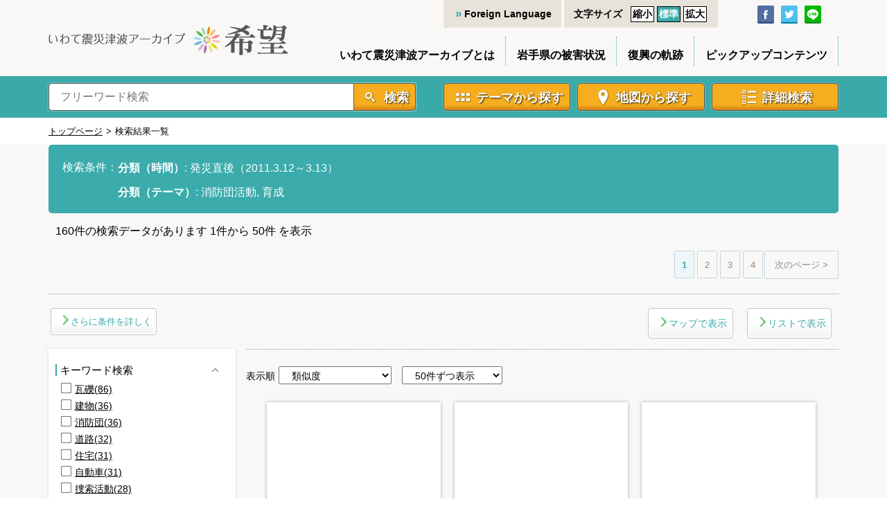

--- FILE ---
content_type: text/html
request_url: https://iwate-archive.pref.iwate.jp/sae/result?subject_type_4=2-3&subject_type_1=03
body_size: 1040
content:
<!DOCTYPE html>
<html lang="en" id="html">
    <head>
        <meta http-equiv="content-type" content="text/html; charset=UTF-8" />
        <meta http-equiv="X-UA-Compatible" content="IE=edge" />
        <meta charset="UTF-8" />
        <meta name="viewport" content="width=device-width" />
        <meta name="robots" content="noindex,follow" />
        <title>いわて震災津波アーカイブ～希望～</title>
        <meta name="keywords" content="いわて震災津波アーカイブ,希望" />
        <meta
            name="description"
            content="岩手県が運営する東日本大震災津波のアーカイブサイト。岩手県内における大震災津波の記憶・記録と教訓を後世へ伝えるべく、被害状況、応急対策、復興支援、復興の歩みのほか、防災・復興教育の取組、震災以降を捉えた新聞記事など、膨大な資料を公開しています。"
        />
        <meta property="og:title" content="いわて震災津波アーカイブ～希望～" />
        <meta property="og:image" content="/sae/ogp.png" />
        <link rel="shortcut icon" href="/sae/favicon.ico" />
        <meta property="fb:app_id" content="257909478001654" />
        <meta
            property="og:description"
            content="岩手県が運営する「東日本大震災津波の出来事・教訓を後世に伝える」ためのサイトです。"
        />
      <script type="module" crossorigin src="/sae/assets/index-Ca5xmfUs.js"></script>
      <link rel="stylesheet" crossorigin href="/sae/assets/index-N1IbvT2O.css">
    </head>
    <body>
        <div id="app"></div>
        <script type="text/javascript">
            (function (window, document) {
                "use strict";
                var ua = window.navigator.userAgent;
                if (/iPad/.test(ua) || (/Android/.test(ua) && !/Mobile/.test(ua))) {
                    document.getElementsByName("viewport")[0].setAttribute("content", "width=1200,maximum-scale=1");
                }
            })(window, document);
        </script>
    </body>
</html>


--- FILE ---
content_type: text/css
request_url: https://iwate-archive.pref.iwate.jp/sae/assets/index-N1IbvT2O.css
body_size: 223580
content:
@charset "UTF-8";[data-v-cb149693]{text-align:left;font-size:1.6rem;font-weight:400}.dl-btn-block[data-v-cb149693] *{text-align:center}h3[data-v-cb149693]{font-size:2.6rem;font-weight:700}.modal-close[data-v-cb149693]{font-size:40px}.archive-thumbnail-image>img[data-v-d8a1ae9f]{max-width:200px}a[data-v-d8a1ae9f]{padding:.5rem}.moveable-content[data-v-d8a1ae9f]{max-height:80vh;overflow-y:auto}html,body,div,span,applet,object,iframe,h1,h2,h3,h4,h5,h6,p,blockquote,pre,a,abbr,acronym,address,big,cite,code,del,dfn,em,img,ins,kbd,q,s,samp,small,strike,strong,sub,sup,tt,var,b,u,i,center,dl,dt,dd,ol,ul,li,fieldset,form,label,legend,table,caption,tbody,tfoot,thead,tr,th,td,article,aside,canvas,details,embed,figure,figcaption,footer,header,hgroup,menu,nav,output,ruby,section,summary,time,mark,audio,video{margin:0;padding:0;border:0;font:inherit;font-size:100%;vertical-align:baseline}html{line-height:1}ol,ul{list-style:none}table{border-collapse:collapse;border-spacing:0}caption,th,td{text-align:left;font-weight:400;vertical-align:middle}q,blockquote{quotes:none}q:before,q:after,blockquote:before,blockquote:after{content:"";content:none}a img{border:none}article,aside,details,figcaption,figure,footer,header,hgroup,main,menu,nav,section,summary{display:block}#wrapper{position:relative;margin:0 auto;min-height:100%;height:auto!important;height:100%}.container,.container_fixed{width:1140px;margin:0 auto;overflow:hidden}@media (max-width: 767px){.container{width:100%}}.header{padding:10px 0}.header .container{text-align:right;width:1160px}.header .logo{float:left;width:257px}.header .logo a{display:block;background:url(/sae/assets/head_logo-BsfCopRb.png) no-repeat center top;width:257px;height:0;overflow:hidden;padding-top:48px}.header .hnav_list{display:inline-block;padding-top:15px;padding-right:10px;font-size:1.2em}.header .hnav_list li{display:inline-block;margin-right:30px}.header .hnav_list li a{color:#377928;font-weight:700;text-decoration:none}#translate{display:inline-block}#translate a{text-decoration:none;font-weight:700}.gnav{width:100%;background-color:#1767d5;padding:12px 0}.gnav .search_bar{float:left;width:535px;-moz-border-radius:3px;-webkit-border-radius:3px;border-radius:3px;background-color:#fff;padding:15px 10px;overflow:hidden}.gnav .search_bar .search_input{border:0;-webkit-appearance:none;-moz-appearance:none;appearance:none;outline:0;display:block;float:left;width:435px;background:url([data-uri]) no-repeat 5px center;padding:6px 3px 6px 35px;-moz-border-radius:0px;-webkit-border-radius:0px;border-radius:0;border-right:solid 1px #1767d5;color:#1767d5;font-size:1.1em;line-height:1.5}.gnav .search_bar input.search_input::-webkit-input-placeholder{color:#1767d5}.gnav .search_bar input.search_input::-moz-placeholder{color:#1767d5}.gnav .search_bar input.search_input:-moz-placeholder{color:#1767d5}.gnav .search_bar input.search_input:-ms-input-placeholder{color:#1767d5}.gnav .search_bar .search_btn{border:0;background:none;padding:0;margin:0;cursor:pointer;display:block;float:right;width:55px;height:28px;color:#377928;font-size:1.2em;font-weight:700;text-align:center}.gnav .search_bar .search_btn:focus{outline:0;border:0}.gnav .gnav_list{float:right;width:375px;height:68px;padding:0}.gnav_list{text-align:center;overflow:hidden}.gnav_list li{float:left;width:125px}.gnav_list li a{display:block;width:100%;padding-top:25px;background-repeat:no-repeat;background-position:center 5px;color:#fff;font-size:1.2em;font-weight:700;text-align:center;text-decoration:none}.gnav_list li.category{width:120px}.gnav_list li.category a{background-image:url([data-uri])}.gnav_list li.map a{background-image:url([data-uri])}.gnav_list li.photo a{background-image:url([data-uri])}.gnav_list li.detail a{background-image:url([data-uri])}.breadcrumb{overflow:hidden}.breadcrumb li{display:inline-block;margin:8px 0;font-size:1.3rem}.breadcrumb li a{display:inline-block;text-decoration:underline}.breadcrumb li span{margin:0 5px}.breadcrumb_list{padding:0}@media (max-width: 767px){.breadcrumb{display:none}}.contents{padding:0}.contents,.download{background-color:#f9f8f6}.footer{background-color:#e4eff5;padding:13px 0 0;bottom:0;width:100%;height:30px}.footer address{float:right;width:360px;color:#3674d8;font-size:1.1em;text-align:right}.fnav_list{float:left;width:auto;overflow:hidden}.fnav_list li{float:left;margin-left:10px;margin-right:30px;margin-bottom:10px;font-size:1.1em;font-weight:700}.fnav_list li a{color:#0c4088;text-decoration:none}#sns-area{background:#0000001a;width:100%;height:50px;margin:0}.sns-area ul li{display:inline-block}.sns-btn{display:block;float:left;margin-right:-10px;min-width:75px;height:30px}.sns-tw{width:100px}.sns-btn .js-share-email{display:inline-block;zoom:1}.sns-btn .js-share-email .btn{outline:none;text-decoration:none;display:inline-block;zoom:1;position:relative;background-color:#eee;background-image:-webkit-linear-gradient(#fff,#dedede);filter:progid:DXImageTransform.Microsoft.gradient(startColorstr="#ffffff",endColorstr="#dedede");background-image:linear-gradient(#fff,#dedede);border:#ccc solid 1px;border-radius:3px;color:#333;text-shadow:0 1px 0 rgba(255,255,255,.5);cursor:pointer;overflow:hidden;box-sizing:border-box;height:20px;max-width:100%;line-height:20px;font-size:11px;font-weight:700}.sns-btn .js-share-email .btn .label{background-image:url([data-uri]);background-repeat:no-repeat;background-position:3px 3px;display:inline-block;zoom:1;padding:0 8px 0 25px;white-space:nowrap}.inclide-sns{width:370px;height:50px;margin:0 0 0 -185px;left:50%;top:15px;position:relative}.fb-like.fb_iframe_widget{margin-right:20px}.small-menu{background-color:#0098ff;padding:10px;position:absolute;z-index:200}.small-menu p a{font-size:16px;color:#084b8a;font-weight:700}.small-menu p{margin:10px}.fb-like{line-height:0}.sns-google{width:30px}#sns-area iframe{max-width:none}.page-switcher{margin:5px 0}.page-switcher a{display:inline-block;padding:.7142em .5em;line-height:1.5;font-size:1.5rem;color:#3aa9a9;border:solid 1px #bfc7c7;border-radius:4px;background:linear-gradient(to bottom,#fff,#fff,#f1f1f1);box-shadow:inset 0 0 0 2px #fff}.back-content-icon:before,.prev-content-icon:before,.next-content-icon:before{top:50%;left:0;background-image:url("data:image/svg+xml,%3c?xml%20version='1.0'%20encoding='UTF-8'?%3e%3c!--%20Generator:%20Adobe%20Illustrator%2021.0.0,%20SVG%20Export%20Plug-In%20.%20SVG%20Version:%206.00%20Build%200)%20--%3e%3csvg%20version='1.1'%20id='レイヤー_1'%20xmlns='http://www.w3.org/2000/svg'%20xmlns:xlink='http://www.w3.org/1999/xlink'%20x='0px'%20y='0px'%20width='16px'%20height='16px'%20viewBox='0%200%2016%2016'%20style='enable-background:new%200%200%2016%2016;'%20xml:space='preserve'%3e%3cstyle%20type='text/css'%3e%20.st0{fill:%2378C878;}%20%3c/style%3e%3cpath%20class='st0'%20d='M6.1,1.5l5.6,5.6c0.5,0.5,0.5,1.2,0,1.8l-5.6,5.6c-0.5,0.5-1.2,0.7-1.8,0.2l-0.2-0.2c-0.4-0.5-0.5-1.1,0-1.4%20c1.4-1.4,2.8-2.8,4-4.2c0.5-0.5,0.5-1.2,0-1.8C7,5.7,5.6,4.3,4.2,2.9C3.9,2.6,3.9,2,4.2,1.5l0.2-0.2C4.9,0.8,5.6,1,6.1,1.5L6.1,1.5z%20'/%3e%3c/svg%3e");content:"";display:inline-block;width:16px;height:16px;margin-top:-8px;background-size:16px;background-repeat:no-repeat;background-position:center;cursor:pointer}.back-content-icon,.prev-content-icon,.next-content-icon{display:inline-block;position:relative;cursor:pointer}.page-switcher .prev-content{float:left}.page-switcher .next-content{float:right}.page-switcher .back-content{float:left}.archive-index{float:right}.block.detail{margin-bottom:0}.block.detail h4{width:700px;margin:0;padding:5px 0;height:50px;line-height:50px;font-size:1.1em;font-weight:700}.block.detail h4 a i{color:#739f08;text-decoration:none}.block{line-height:2}.block .text{margin-bottom:20px;font-size:1.2em}.block_head{background-color:#3aa9a9;color:#fff;border-radius:3px 3px 0 0;margin:0;padding:5px 0 5px 10px}.block_subhead{color:#0c4088;font-size:1.4em;font-weight:700}.block_head_image{background-repeat:no-repeat;background-position:center top;width:100%;height:0;overflow:hidden}.block_head_detail{margin-top:0;font-size:1.3em;overflow:hidden;background-color:#3aa9a9;color:#fff;border-radius:3px 3px 0 0;padding:5px 0 5px 10px}.table_module{width:100%;line-height:2}.table_module th,.table_module td{border:solid 1px #c2d6e1;padding:7px 20px 6px;vertical-align:top;font-size:1.2em}.table_module th{background-color:#e4eff5;color:#0c4088}.table_module td{padding:10px 20px;color:#2f5492}.table_module .head{width:16%;padding:7px 15px 6px;font-size:1.4em;font-weight:700}.clearfix:after{content:"";display:block;clear:both}.mgb_0{margin-bottom:0!important}.mgb_5{margin-bottom:5px!important}.mgb_10{margin-bottom:10px!important}.mgb_15{margin-bottom:15px!important}.mgb_20{margin-bottom:20px!important}.mgb_25{margin-bottom:25px!important}.mgb_30{margin-bottom:30px!important}.mgb_35{margin-bottom:35px!important}.mgb_40{margin-bottom:40px!important}.mgb_45{margin-bottom:45px!important}.mgb_50{margin-bottom:50px!important}.mgb_55{margin-bottom:55px!important}.mgb_60{margin-bottom:60px!important}.mgb_65{margin-bottom:65px!important}.mgb_70{margin-bottom:70px!important}.mgb_75{margin-bottom:75px!important}.mgb_80{margin-bottom:80px!important}.mgb_85{margin-bottom:85px!important}.mgb_90{margin-bottom:90px!important}.mgb_95{margin-bottom:95px!important}.mgb_100{margin-bottom:100px!important}.fc_red{color:red!important}.ta_l{text-align:left!important}.ta_c{text-align:center!important}.ta_r{text-align:right!important}.main_visual{width:100%;position:relative;z-index:1}.main_visual .gnav{width:100%;background-color:transparent;background-color:#1767d5bf;position:absolute;left:0;top:0;z-index:100;zoom:1}.main_visual .slider_images{max-width:1280px;min-width:960px;margin:0 auto;position:relative}.main_visual .slider_images .slider_controls .btn{display:block;background-repeat:no-repeat;background-position:center top;width:52px;height:0;overflow:hidden;padding-top:52px;position:absolute;bottom:125px;z-index:10}.main_visual .slider_images .slider_controls .btn.prev{background-image:url([data-uri]);left:80px}.main_visual .slider_images .slider_controls .btn.next{background-image:url([data-uri]);right:80px}.main_visual .slider_thums{width:100%;background-color:#e4eff5;padding:20px 0;text-align:center}.main_visual .slider_thums .slider_thum{display:inline-block;margin:0 8px;position:relative}.main_visual .slider_thums .slider_thum a{text-decoration:none}.main_visual .slider_thums .slider_thum .image{background-color:#fff;padding:4px;margin-bottom:5px;position:relative}.main_visual .slider_thums .slider_thum .text{color:#36455b;font-size:1.3em;text-align:center}.main_visual .slider_thums .slider_thum .text span{font-weight:700}.main_visual .gnav{filter:progid:DXImageTransform.Microsoft.Gradient(StartColorStr=#c01767d5,EndColorStr=#c01767d5)}.main_visual .gnav:not(:target){filter:none}.slider_image{width:1280px;height:230px}.slider_image.flexslider{margin-bottom:0}.search_input,.search_btn{font-family:Hiragino Kaku Gothic Pro,meiryo,sans-serif}.data_list{margin-bottom:40px;overflow:hidden}.data_list li{float:left;width:33.3%;padding:0;margin-bottom:10px;position:relative}.data_list li.first_row{border-bottom:solid 1px #c2d6e1}.data_list li .image{margin-bottom:15px;padding-top:10px;text-align:center;position:relative}.data_list li a{display:block;text-decoration:none}.data_list li a:hover{background-color:#ddebf2}.pie_text{position:absolute;font-family:Verdana,游ゴシック,YuGothic,Hiragino Kaku Gothic ProN,Meiryo,sans-serif;font-size:26px;top:130px;width:100%;text-align:center;color:#3f6fb1}.data_list li .title{color:#1767d5;font-size:1.4em;font-weight:700;text-align:center}.data_list li .text{width:220px;margin:0 auto 5px;color:#1767d5;font-size:1.2em;line-height:2.2}.data_list li .related{font-size:1.2em;text-align:center}.data_list li .related a{color:#377928}.block.pickup{margin-bottom:40px}.block.pickup .block_head_image{background-image:url([data-uri]);padding-top:35px;margin-bottom:25px}.pickup_list{overflow:hidden}.pickup_list li{float:left;width:110px;padding:0 5px}.pickup_list li .image{margin-bottom:5px}.pickup_list li .title{color:#1767d5;font-size:1.3em;font-weight:700;line-height:1.8}#subject_search{cursor:pointer}.block.news{margin-bottom:40px;overflow:hidden}.block.news .block_head_image{background-image:url([data-uri]);padding-top:28px;margin-bottom:45px}.block.news .sub_block{float:left;box-sizing:border-box;width:50%;padding:0 5px}.block.news .sub_block .sub_block_head{background-color:#1767d5;padding:10px 0;color:#fff;font-size:1.6em;line-height:1.5;text-align:center}.block.news .sub_block .sub_block_body{background-color:#ddebf2;padding:30px 0 45px;position:relative;min-height:230px}.block.news .whatsnew_list{padding:0 35px}.block.news .whatsnew_list li{margin-bottom:15px}.block.news .whatsnew_list li .thum{float:left;width:70px;height:58px;box-shadow:0 0 5px #c7c7ac;margin-right:20px}.block.news .whatsnew_list li .texts{float:right;width:310px}.block.news .whatsnew_list li .texts .date{color:#666;font-size:1em}.block.news .whatsnew_list li .texts .title{font-size:1.2em}.block.news .information_list{padding:0 35px}.block.news .information_list li{margin-bottom:12px;font-size:1.2em}.block.news .information_list li .label{display:inline-block;width:60px;vertical-align:baseline;margin-right:20px;color:#fff;font-size:.83em;text-align:center}.block.news .information_list li .label.label_info{background-color:#107fc6}.block.news .information_list li .label.label_imp{background-color:#eb5b5b}.block.news .information_list li .date{display:inline-block;vertical-align:baseline;margin-right:20px}.block.news .more{box-sizing:border-box;width:100%;padding:0 20px;font-size:1.2em;text-align:right;position:absolute;right:0;bottom:25px}.block.cooperation{margin-bottom:20px;overflow:hidden}.block.cooperation .block_head_image{background-image:url([data-uri]);padding-top:35px;margin-bottom:40px}.block.cooperation .banner{float:left;display:table;margin:0 5px;text-align:center}.block.cooperation .banner a{display:table-cell;width:306px;height:85px;border:solid 2px #dce7ee;vertical-align:middle;text-decoration:none}.block.cooperation .banner img{vertical-align:middle}.block.cooperation .banner span{font-size:1.8em;font-weight:700;vertical-align:middle}.block .link_list{padding:0 25px}.block .link_list li{font-size:1.2em;margin-bottom:3px}.block.search{overflow:hidden}.block.search .block_head{padding-bottom:10px;margin-bottom:0;font-size:2em;overflow:hidden}.block.search .block_head .result_num{display:block;float:right;font-size:.75em;font-weight:400}.block.search .block_head .result_num .large{font-size:1.13em;font-weight:700}.block.search .search_display{padding:10px 0 0;overflow:hidden;font-size:1.2rem}.block.search .display_menu{float:right}.block.search .display_menu .title{display:inline-block;vertical-align:baseline;font-size:1.2em;padding-right:5px}.block.search .display_menu select{display:inline-block;margin-right:15px;vertical-align:baseline;font-size:1.2em}.block.search .display_type{float:right;text-align:right;padding:0 0 0 20px}.block.search .display_type li{display:inline-block;margin:0 10px;font-size:1.2em}.block.search .display_type .display_menu-button{display:inline-block;padding:.7142em .5em;line-height:1.5;color:#3aa9a9;border:solid 1px #bfc7c7;border-radius:4px;background:linear-gradient(to bottom,#fff,#fff,#f1f1f1);box-shadow:inset 0 0 0 2px #fff}.block.search .display_type .display_menu-icon{display:inline-block;position:relative;padding-left:8px;cursor:pointer}.block.search .display_type .display_menu-icon:before{background-image:url("data:image/svg+xml,%3c?xml%20version='1.0'%20encoding='UTF-8'?%3e%3c!--%20Generator:%20Adobe%20Illustrator%2021.0.0,%20SVG%20Export%20Plug-In%20.%20SVG%20Version:%206.00%20Build%200)%20--%3e%3csvg%20version='1.1'%20id='レイヤー_1'%20xmlns='http://www.w3.org/2000/svg'%20xmlns:xlink='http://www.w3.org/1999/xlink'%20x='0px'%20y='0px'%20width='16px'%20height='16px'%20viewBox='0%200%2016%2016'%20style='enable-background:new%200%200%2016%2016;'%20xml:space='preserve'%3e%3cstyle%20type='text/css'%3e%20.st0{fill:%2378C878;}%20%3c/style%3e%3cpath%20class='st0'%20d='M6.1,1.5l5.6,5.6c0.5,0.5,0.5,1.2,0,1.8l-5.6,5.6c-0.5,0.5-1.2,0.7-1.8,0.2l-0.2-0.2c-0.4-0.5-0.5-1.1,0-1.4%20c1.4-1.4,2.8-2.8,4-4.2c0.5-0.5,0.5-1.2,0-1.8C7,5.7,5.6,4.3,4.2,2.9C3.9,2.6,3.9,2,4.2,1.5l0.2-0.2C4.9,0.8,5.6,1,6.1,1.5L6.1,1.5z%20'/%3e%3c/svg%3e");content:"";display:inline-block;width:14px;height:14px;background-size:16px;background-repeat:no-repeat;background-position:center}.block.search .display_type li a{display:block;background:url([data-uri]) no-repeat left center;padding-left:13px;color:#151515;text-decoration:none}.block.search .search_criteria{padding:10px 0 5px;border-bottom:dotted 1px #787878;overflow:hidden;display:block;font-size:1.2rem}.search_criteria_current>span{display:inline-block;vertical-align:top;margin:.58em 0}.block.search .search_criteria_current{float:left;font-size:1.55rem}.block.search .search_criteria_current .title{display:inline-block;width:75px;vertical-align:top;font-size:1.2em}.block.search .search_criteria_current #query-summary-list{display:inline-block;vertical-align:baseline}#query-summary-list li .query-summary-key{font-weight:700}.block.search .search_criteria_more{display:inline-block;float:right;text-align:right;height:100%}.block.search .search_criteria_more .search_criteria_more-button{display:inline-block;padding:.7142em .5em;line-height:1.5;color:#3aa9a9;border:solid 1px #bfc7c7;border-radius:4px;background:linear-gradient(to bottom,#fff,#fff,#f1f1f1);box-shadow:inset 0 0 0 2px #fff;margin-left:3px}.block.search .search_criteria_more .search_criteria_more-icon{display:inline-block;position:relative;padding-left:8px;font-size:1.1em;cursor:pointer}.block.search .search_criteria_more .search_criteria_more-icon:before{background-image:url("data:image/svg+xml,%3c?xml%20version='1.0'%20encoding='UTF-8'?%3e%3c!--%20Generator:%20Adobe%20Illustrator%2021.0.0,%20SVG%20Export%20Plug-In%20.%20SVG%20Version:%206.00%20Build%200)%20--%3e%3csvg%20version='1.1'%20id='レイヤー_1'%20xmlns='http://www.w3.org/2000/svg'%20xmlns:xlink='http://www.w3.org/1999/xlink'%20x='0px'%20y='0px'%20width='16px'%20height='16px'%20viewBox='0%200%2016%2016'%20style='enable-background:new%200%200%2016%2016;'%20xml:space='preserve'%3e%3cstyle%20type='text/css'%3e%20.st0{fill:%2378C878;}%20%3c/style%3e%3cpath%20class='st0'%20d='M6.1,1.5l5.6,5.6c0.5,0.5,0.5,1.2,0,1.8l-5.6,5.6c-0.5,0.5-1.2,0.7-1.8,0.2l-0.2-0.2c-0.4-0.5-0.5-1.1,0-1.4%20c1.4-1.4,2.8-2.8,4-4.2c0.5-0.5,0.5-1.2,0-1.8C7,5.7,5.6,4.3,4.2,2.9C3.9,2.6,3.9,2,4.2,1.5l0.2-0.2C4.9,0.8,5.6,1,6.1,1.5L6.1,1.5z%20'/%3e%3c/svg%3e");content:"";display:inline-block;width:14px;height:14px;background-size:16px;background-repeat:no-repeat;background-position:center}.loading{position:absolute;width:300px;top:250px;left:50%;margin-top:-50px;margin-left:-150px;padding:20px;z-index:100;background-color:#fff;border:2px solid #aaa;border-radius:5px;box-shadow:0 2px 8px #888;-moz-box-shadow:0px 2px 8px #888;-webkit-box-shadow:0px 2px 8px #888;text-align:center;line-height:60px;font-size:1.4em;overflow:hidden}.loading img{vertical-align:middle}.pagination-container.hide{display:none;border:unset}.pager{text-align:center;margin-right:auto;margin-left:auto;width:95%;font-size:80%}.pager li{display:inline-block;margin:3px 2px;height:40px;line-height:40px;text-align:center}.pager li a{display:block;box-sizing:border-box;width:100%;height:100%;border:solid 1px #c2d6e1;-moz-border-radius:2px;-webkit-border-radius:2px;border-radius:2px;padding:0 10px;color:#898989;font-size:1.4em;text-decoration:none;cursor:pointer}.pager i a:hover{background-color:#f0f7fb}.pager li.selected a{background-color:#f0f7fb;color:#3aa9a9;font-weight:700;cursor:pointer}.pager li input[type=radio]{display:none}.pager .dot_text{cursor:default}.pager .pagination-body{display:inline-block}.pager .pagination-right,.pager .pagination-left,.pager li.next a{box-sizing:border-box;height:100%;border:solid 1px #c2d6e1;-moz-border-radius:2px;-webkit-border-radius:2px;border-radius:2px;padding:6.5px 14px;color:#898989;font-size:1.4em;text-decoration:none;cursor:pointer;display:inline-block}@media (min-width: 768px){.scrolltop{width:1140px;margin:0 auto;text-align:right}}.scrolltop{width:auto;margin-left:15px;margin-right:15px}#empty-result,#error-result{display:none;text-align:center;margin:40px 0;padding-top:30px;padding-bottom:30px}.empty-result-alert,.error-result-alert{background:#f1f2ed;font-weight:700;border-radius:5px;font-size:1.5em;line-height:1.6;padding:20px 0;margin-top:20px;text-align:center}.empty-result-alert{margin-bottom:20px}.error-result-alert{display:none}#error-result-debuginfo{font-size:1.2em;text-align:center}.highlight{color:red;font-weight:700}.search_list .result_item{width:100%;margin-bottom:30px}.search_list .result_item .a_link{cursor:pointer;text-decoration:underline}.search_list .result_item .a_link:hover{color:#3aa9a9}.search_list .result_item a{text-decoration:none;color:#000}.search_list .result_item th,.search_list .result_item td{border:solid 1px #c2d6e1;padding:10px;vertical-align:middle;font-size:1.2em;font-weight:700}.search_list .result_item th{padding:6px 15px 5px;font-size:1.4em}.search_list .result_item td{background-color:#f0f7fb}.search_list .result_item td.image{width:180px}.search_list .result_item td.image .img_box{display:table;width:100%;vertical-align:middle;text-align:center}.search_list .result_item td.image .img_box a{vertical-align:middle;text-align:center}.search_list .result_item td.image img{width:auto;height:auto;max-width:180px;min-width:140px;cursor:pointer}.search_list .result_item td.data{border-right:0;padding-left:15px}.search_list .result_item td.detail_btn{width:240px;border-left:0;vertical-align:middle}.search_list .result_item .detail-button{display:inline-block;background-color:#39a6a6;color:#fff;text-align:center;box-shadow:inset 0 -5px #218383;padding:1em;line-height:1.5;border-radius:4px;cursor:pointer}.search_list .result_item .detail-icon{display:inline-block;position:relative;padding-left:16px}.search_list .result_item .detail-icon:before{position:absolute;top:50%;left:0;background-image:url("data:image/svg+xml,%3c?xml%20version='1.0'%20encoding='utf-8'?%3e%3c!--%20Generator:%20Adobe%20Illustrator%2021.0.0,%20SVG%20Export%20Plug-In%20.%20SVG%20Version:%206.00%20Build%200)%20--%3e%3csvg%20version='1.1'%20id='レイヤー_1'%20xmlns='http://www.w3.org/2000/svg'%20xmlns:xlink='http://www.w3.org/1999/xlink'%20x='0px'%20y='0px'%20width='16px'%20height='16px'%20viewBox='0%200%2016%2016'%20style='enable-background:new%200%200%2016%2016;'%20xml:space='preserve'%3e%3cstyle%20type='text/css'%3e%20.st0{fill:%23FFFFFF;}%20%3c/style%3e%3cpath%20class='st0'%20d='M6.1,1.5l5.6,5.6c0.5,0.5,0.5,1.2,0,1.8l-5.6,5.6c-0.5,0.5-1.2,0.7-1.8,0.2l-0.2-0.2c-0.4-0.5-0.5-1.1,0-1.4%20c1.4-1.4,2.8-2.8,4-4.2c0.5-0.5,0.5-1.2,0-1.8C7,5.7,5.6,4.3,4.2,2.9C3.9,2.6,3.9,2,4.2,1.5l0.2-0.2C4.9,0.8,5.6,1,6.1,1.5L6.1,1.5z%20'/%3e%3c/svg%3e");content:"";display:inline-block;width:16px;height:16px;margin-top:-8px;background-size:16px;background-repeat:no-repeat;background-position:center}.search_photo{width:100%;padding:20px 0 20px 20px;overflow:hidden}.search_photo .result_item{min-width:170px;min-height:165px;max-height:165px;box-shadow:0 0 5px #0000004d;padding:0;line-height:1.8;background-color:#fff}.search_photo .result_item .image{height:140px;position:relative}.search_photo .result_item .image img{position:absolute;top:0;left:0;right:0;bottom:0;height:auto;width:auto;max-width:100%;max-height:100%;margin:auto}.search_photo .result_item .title{font-size:1.2em;font-weight:700;word-break:break-all;max-height:48px;text-overflow:ellipsis;white-space:nowrap;overflow:hidden}.search_photo .result_item .title-icon{float:right;margin:0;display:inline-block}.search_photo .result_item .title-icon:after{content:"";margin-right:3px;background-image:url("data:image/svg+xml,%3c?xml%20version='1.0'%20encoding='utf-8'?%3e%3c!--%20Generator:%20Adobe%20Illustrator%2021.0.0,%20SVG%20Export%20Plug-In%20.%20SVG%20Version:%206.00%20Build%200)%20--%3e%3csvg%20version='1.1'%20id='レイヤー_1'%20xmlns='http://www.w3.org/2000/svg'%20xmlns:xlink='http://www.w3.org/1999/xlink'%20x='0px'%20y='0px'%20width='16px'%20height='16px'%20viewBox='0%200%2016%2016'%20style='enable-background:new%200%200%2016%2016;'%20xml:space='preserve'%3e%3cstyle%20type='text/css'%3e%20.st0{fill:%23FB933B;}%20%3c/style%3e%3cpath%20class='st0'%20d='M6.1,1.5l5.6,5.6c0.5,0.5,0.5,1.2,0,1.8l-5.6,5.6c-0.5,0.5-1.2,0.7-1.8,0.2l-0.2-0.2c-0.4-0.5-0.5-1.1,0-1.4%20c1.4-1.4,2.8-2.8,4-4.2c0.5-0.5,0.5-1.2,0-1.8C7,5.7,5.6,4.3,4.2,2.9C3.9,2.6,3.9,2,4.2,1.5l0.2-0.2C4.9,0.8,5.6,1,6.1,1.5L6.1,1.5z%20'/%3e%3c/svg%3e");width:1em;height:1em;display:inline-block;background-repeat:no-repeat;background-position:center;background-size:auto 100%}.search_photo .result_item .area{color:#3c6ebc;font-size:1.1em}.tooltips{position:absolute;bottom:-2.8em;left:.3em;z-index:9999;padding:.3em .5em;color:#fff;background:#c72439;border-radius:.5em}.tooltips:after{width:100%;content:"";display:block;position:absolute;left:.5em;top:-8px;border-top:8px solid transparent;border-left:8px solid #c72439}.search_map{position:relative}#googlemaps{width:100%;height:600px}.map_popup_box{width:435px;position:absolute;left:50%;top:40px;z-index:1000;margin-left:-218px;zoom:1}.map_popup_box .btn_close{border:0;padding:0;width:25px;height:16px;border:solid 1px #c2d6e1;-moz-border-radius:3px;-webkit-border-radius:3px;border-radius:3px;background:url(/sae/assets/bg_btn_close-D0edUJTQ.jpg) repeat-x center;font-size:1.4em;line-height:12px;position:absolute;top:5px;right:5px;cursor:pointer}.map_popup_box .map_popup_top{background:url([data-uri]) no-repeat center top;padding-top:7px}.map_popup_box .map_popup_bottom{background:url([data-uri]) no-repeat center bottom;padding-bottom:9px}.map_popup_box .map_popup_body{background:url([data-uri]) repeat-y center;overflow:hidden;text-align:center}.map_popup_box .result_head{margin-bottom:5px;font-size:1.3em}.map_popup_box .result_head span{font-size:1.5em;color:#9ec100;letter-spacing:.1em}.map_popup_box .result_list{width:415px;margin:10px auto;max-height:260px;border:1px solid #d8d8d8;overflow:scroll;text-align:left;list-style:none}.map_popup_box .result_list li{display:block;width:100%;border-top:1px solid #d8d8d8;background:#fafafa;background:-moz-linear-gradient(top,#ffffff 0%,#f2f2f2 100%);background:-webkit-gradient(linear,left top,left bottom,color-stop(0%,#ffffff),color-stop(100%,#f2f2f2));background:-webkit-linear-gradient(top,#ffffff 0%,#f2f2f2 100%);background:-o-linear-gradient(top,#ffffff 0%,#f2f2f2 100%);background:-ms-linear-gradient(top,#ffffff 0%,#f2f2f2 100%)}.map_popup_box .result_list li:first-child{border:none}.map_popup_box .result_list li a{display:table;color:#9ec100}.map_popup_box .result_list li a .thum{display:table-cell;width:40px;padding:10px;vertical-align:middle;text-align:center}.map_popup_box .result_list li a .thum img{max-height:40px}.map_popup_box .result_list li a .title{display:table-cell;vertical-align:middle;font-size:1.2em;line-height:1.5}#result-chrono{display:block;width:100%}#chrono-change{float:right;margin-bottom:10px;display:none}#chrono-timeline-aside{float:left;width:213px;height:500px}#chrono-timeline-aside ul{height:100%;overflow:auto;border:1px solid #d8d8d8}#chrono-timeline-aside li{position:relative;background:#fafafa;background:-moz-linear-gradient(top,#ffffff 0%,#f2f2f2 100%);background:-webkit-gradient(linear,left top,left bottom,color-stop(0%,#ffffff),color-stop(100%,#f2f2f2));background:-webkit-linear-gradient(top,#ffffff 0%,#f2f2f2 100%);background:-o-linear-gradient(top,#ffffff 0%,#f2f2f2 100%);background:-ms-linear-gradient(top,#ffffff 0%,#f2f2f2 100%);background:linear-gradient(to bottom,#fff,#f2f2f2);border-bottom:1px solid #d8d8d8;cursor:pointer;overflow:hidden}#chrono-timeline-aside li i{position:absolute;top:12px;left:10px}#chrono-timeline-aside li .chrono-timeline-aside-content-title{position:relative;display:block;margin:13px 10px 10px 40px;line-height:1.4}#chrono-timeline{float:left;width:746px;height:500px;border:1px solid #d8d8d8;border-right:none}#chrono-empty-message{margin:40px 0;font-size:1.5em;text-align:center;display:none}#chrono-timeline #timeline-band-0{min-height:500px!important}#chrono-timeline .timeline-date-label{height:2.5em;top:1em;bottom:auto!important;width:100px;border-bottom:2px solid #dddddd}#chrono-timeline .timeline-date-label span{position:absolute;bottom:.2em;width:58px}#chrono-timeline .timeline-date-label-em span{position:absolute;bottom:.8em;font-weight:700}#chrono-timeline .timeline-band-events{top:3.5em}#chrono-timeline .timeline-event-label{white-space:nowrap}#chrono-timeline .timeline-event-tape{background-color:#d0dee8}.chrono-bubble{position:absolute;width:669px;height:300px;z-index:1001;font-size:1.2em}.chrono-bubble-top{background:url([data-uri]);height:10px}.chrono-bubble-body{background:url([data-uri]);overflow:hidden;padding:10px;position:relative}.chrono-bubble-body .close-bubble{position:absolute;top:5px;right:5px}.chrono-bubble-bottom{background:url([data-uri]);height:2px}.chrono-bubble ul{list-style:none}.chrono-bubble .metadata-title{margin:5px 0 10px;height:auto}.chrono-bubble .metadata-btn{margin:10px 0 5px}#chrono-timeline .icon-arrow_r{display:inline-block;width:15px;height:11px;background:url([data-uri]) no-repeat left center;vertical-align:text-top}#chrono-timeline-aside .icon-arrow_r{display:inline-block;width:15px;height:11px;background:url([data-uri]) no-repeat left center;top:15px;left:25px}.narrow-down-box-body{clear:left;display:none;margin-bottom:20px;text-align:center}.narrow-down-box-body .narrow-down-box-query{background-color:#fff;margin-bottom:30px;text-align:left;padding:10px}.narrow-down-box-body .narrow-down-box-query .keyword{background-color:#e9e9e9;border-radius:3px;padding:3px 10px}.detail-list .query-list li input[type=text]{width:63%}#result .result-body .narrow-down-box select{vertical-align:middle;margin:2px 0!important}#input-numbers,#produced_gov,#material_format{width:100%;border-bottom:1px solid #ddd}#input-numbers th,#produced_gov th,#material_format th{font-weight:700;width:130px;height:30px;padding:30px 0 30px 15px;text-align:left}.block.detail{overflow:hidden}.block.detail .images{float:left;width:35%;position:relative}.block.detail .images>a{display:inline-block;word-wrap:break-word;overflow-wrap:break-word}.block.detail .images .image{position:relative}.block.detail .images .image .archive-thumbnail-image{text-align:center;position:relative;margin:20px auto}.block.detail .images .image .archive-thumbnail-image img{display:inline-block;width:275px;height:250px;background-size:contain;background-position:center;background-repeat:no-repeat;box-shadow:0 0 1px #000;object-fit:contain}.no_detail_alert{margin-top:60px;text-align:center;height:200px}.images .archive-thumbnail-play{top:2px;width:33px;height:31px;right:2px}.images .archive-thumbnail-pdf,.images .archive-thumbnail-external{top:2px;right:2px;width:37px;height:34px}.archive-other-small{width:275px;position:relative}.hide.archive-other-small{display:none}.archive-other-small .archive-other-small-left{left:0;top:1px;position:absolute;z-index:2}.archive-other-small .archive-other-small-right{top:1px;right:0;position:absolute;z-index:2}.archive-other-small ul{list-style-type:none;position:relative;z-index:1}.archive-other-small li{margin:0 3px;width:70px!important;float:left;cursor:pointer}.archive-other-small li img{max-height:70px;max-width:68px;text-align:center}.archive-other-small-progress{margin:5px 0 10px;width:100%;height:3px;position:relative;background-color:#f2f2f2}.archive-other-small-progress-slider{left:0;top:0;height:100%;position:absolute;background-color:#9ec100}.images .archive-map-zoom{color:#fff;font-size:1.6em;position:relative}.images .archive-thumbnail-url{color:#1f9ad7;line-height:1.6;font-size:1.2em;text-decoration:underline;display:block;-ms-word-break:break-all}.images .archive-download{text-align:center;margin:10px 10px 25px;font-size:1.2em;font-weight:700}.images .archive-download-detail-view{margin:10px 10px 25px;font-size:1.2em;font-weight:700}.archive-download a{top:0;left:0;width:75%;height:100%}.download-button{display:inline-block;padding:.7142em 2em;line-height:1.5;color:#3aa9a9;border:solid 1px #bfc7c7;border-radius:4px;background:linear-gradient(to bottom,#fff,#fff,#f1f1f1);box-shadow:inset 0 0 0 2px #fff;cursor:pointer}.download-icon{display:inline-block;position:relative;padding-left:16px}.download-icon:before{position:absolute;top:50%;left:0;background-image:url("data:image/svg+xml,%3c?xml%20version='1.0'%20encoding='UTF-8'?%3e%3c!--%20Generator:%20Adobe%20Illustrator%2021.0.0,%20SVG%20Export%20Plug-In%20.%20SVG%20Version:%206.00%20Build%200)%20--%3e%3csvg%20version='1.1'%20id='レイヤー_1'%20xmlns='http://www.w3.org/2000/svg'%20xmlns:xlink='http://www.w3.org/1999/xlink'%20x='0px'%20y='0px'%20width='16px'%20height='16px'%20viewBox='0%200%2016%2016'%20style='enable-background:new%200%200%2016%2016;'%20xml:space='preserve'%3e%3cstyle%20type='text/css'%3e%20.st0{fill:%2378C878;}%20%3c/style%3e%3cpath%20class='st0'%20d='M6.1,1.5l5.6,5.6c0.5,0.5,0.5,1.2,0,1.8l-5.6,5.6c-0.5,0.5-1.2,0.7-1.8,0.2l-0.2-0.2c-0.4-0.5-0.5-1.1,0-1.4%20c1.4-1.4,2.8-2.8,4-4.2c0.5-0.5,0.5-1.2,0-1.8C7,5.7,5.6,4.3,4.2,2.9C3.9,2.6,3.9,2,4.2,1.5l0.2-0.2C4.9,0.8,5.6,1,6.1,1.5L6.1,1.5z%20'/%3e%3c/svg%3e");content:"";display:inline-block;width:16px;height:16px;margin-top:-8px;background-size:16px;background-repeat:no-repeat;background-position:center}.images .archive-map-expand{margin:10px 5px;font-size:1.2em;font-weight:700}.block.detail .archive-map-container{margin:20px 0;padding:0;height:350px;position:relative;background-color:#f2f2f2}.block.detail .archive-map-container .archive-map-expand{display:block;position:absolute;top:7px;text-align:center;right:7px;z-index:200;background-color:#739f08;width:37px;height:34px}.block.detail .archive-map-container .archive-map-zoom{color:#fff;line-height:27px;font-size:1.6em}.block.detail .archive-map-container .archive-thumbnail-url{padding:130px 20px;color:#1f9ad7;line-height:1.6;font-size:1.2em;text-decoration:underline;display:block;-ms-word-break:break-all}.block.detail .images #map{width:275px;height:225px;margin:auto;display:none}.block.detail .data{float:right;width:65%;border-collapse:separate;border-radius:10px;border-spacing:0;overflow:hidden;box-shadow:0 0 3px #00000040}.block.detail .data tr:nth-child(odd){background-color:#dfeae6}.block.detail .data tr{background-color:#fff}.block.detail .data th{padding:1em;border:none;color:#006a48;white-space:nowrap}.block.detail .data td{padding:1em;border:none}.block.detail .data .first th,.block.detail .data .first td{border-top:0}.block.detail .data th{width:180px;font-weight:700}.block.detail .data th a,.block.detail .data th a:hover{text-decoration:none;color:#006a48}.block.detail .data td .a_link:hover{color:#3aa9a9}.block.detail .data td .a_link{text-decoration:underline;cursor:pointer}.block.detail .data td a{text-decoration:none;color:#000}.block.advanced .block_head,.block.detail .block_head,.contents .block_head,.download .block_head{font-size:1.6rem;background-color:#3babab;color:#fff;margin-bottom:15px;padding:12px 6px 12px 20px;border-radius:5px}.block_head h2{font-size:2.4rem;margin:0}.block.advanced .block_head .block_head_icon,.block.detail .block_head .block_head_icon,.contents .block_head .block_head_icon,.download .block_head .block_head_icon{display:inline-block;position:relative;padding-left:24px}.block.advanced .block_head .block_head_icon:before,.block.detail .block_head .block_head_icon:before,.contents .block_head .block_head_icon:before,.download .block_head .block_head_icon:before{position:absolute;top:50%;left:0;content:"";display:inline-block;width:24px;height:20px;margin-top:-10px;background-size:24px auto;background-image:url("data:image/svg+xml,%3c?xml%20version='1.0'%20encoding='UTF-8'?%3e%3c!--%20Generator:%20Adobe%20Illustrator%2021.0.0,%20SVG%20Export%20Plug-In%20.%20SVG%20Version:%206.00%20Build%200)%20--%3e%3csvg%20version='1.1'%20id='レイヤー_1'%20xmlns='http://www.w3.org/2000/svg'%20xmlns:xlink='http://www.w3.org/1999/xlink'%20x='0px'%20y='0px'%20width='20px'%20height='16px'%20viewBox='0%200%2020%2016'%20style='enable-background:new%200%200%2020%2016;'%20xml:space='preserve'%3e%3cstyle%20type='text/css'%3e%20.st0{fill:%23AED779;}%20%3c/style%3e%3cg%3e%3cpath%20class='st0'%20d='M12.5,1.1l5.9,5.9c0.6,0.5,0.6,1.3,0,1.9l-5.9,5.8c-0.6,0.6-1.3,0.6-1.8,0.2l-0.3-0.2c-0.5-0.5-0.5-1,0-1.5%20c1.4-1.4,2.9-2.9,4.4-4.4c0.6-0.5,0.6-1.3,0-1.9c-1.4-1.5-2.9-3-4.4-4.4c-0.5-0.5-0.4-1,0-1.5l0.3-0.2C11.3,0.5,12,0.6,12.5,1.1%20L12.5,1.1z'/%3e%3cpath%20class='st0'%20d='M3.6,1.1l5.9,5.9c0.6,0.5,0.6,1.3,0,1.9l-5.9,5.8c-0.6,0.6-1.3,0.7-1.9,0.2l-0.3-0.2c-0.5-0.5-0.5-1,0-1.5%20c1.5-1.5,3-2.9,4.4-4.4c0.6-0.5,0.6-1.3,0-1.9C4.4,5.6,3,4.1,1.5,2.7c-0.5-0.5-0.4-1,0-1.5l0.3-0.2C2.3,0.5,3.1,0.6,3.6,1.1%20L3.6,1.1z'/%3e%3c/g%3e%3c/svg%3e");background-repeat:no-repeat;background-position:center}.block.advanced ul{padding:0}.block.advanced .query_keywords{padding:0;overflow:hidden}.block.advanced .query_keywords .query_list li{padding:0 0 0 5px}.block.advanced .query_keywords select{padding:8px 5px;border:solid 1px #585858;-webkit-appearance:none;-moz-appearance:none;appearance:none;box-sizing:border-box;-moz-border-radius:3px;-webkit-border-radius:3px;border-radius:3px;-moz-box-shadow:rgba(113,135,164,.1) 1px 1px 1px 1px inset;-webkit-box-shadow:rgba(113,135,164,.1) 1px 1px 1px 1px inset;box-shadow:#7187a41a 1px 1px 1px 1px inset}.block.advanced .query_keywords select.key{width:170px}.block.advanced .query_keywords input{width:50%;border:0;outline:0;-webkit-appearance:none;-moz-appearance:none;appearance:none;box-sizing:border-box;-moz-border-radius:3px;-webkit-border-radius:3px;border-radius:3px;-moz-box-shadow:rgba(113,135,164,.1) 1px 1px 1px 1px inset;-webkit-box-shadow:rgba(113,135,164,.1) 1px 1px 1px 1px inset;box-shadow:#7187a41a 1px 1px 1px 1px inset;border:solid 1px #585858;padding:4px 8px;font-size:1.2em;position:relative;zoom:1;top:1px;margin-left:5px;margin-right:5px}.block.advanced .query_keywords .select2{display:inline-block;padding-left:15px;vertical-align:middle}.block.advanced .query_keywords .select2 .add_input_btn{display:inline-block;padding:.5em;line-height:1.5;color:#3aa9a9;border:solid 1px #bfc7c7;border-radius:4px;background:linear-gradient(to bottom,#fff,#fff,#f1f1f1);box-shadow:inset 0 0 0 2px #fff;margin-left:3px;text-decoration:none;cursor:pointer}.block.advanced .query_keywords .select2 .add_input_btn .add_input_icon:before{background-image:url("data:image/svg+xml,%3c?xml%20version='1.0'%20encoding='UTF-8'?%3e%3c!--%20Generator:%20Adobe%20Illustrator%2021.0.0,%20SVG%20Export%20Plug-In%20.%20SVG%20Version:%206.00%20Build%200)%20--%3e%3csvg%20version='1.1'%20id='レイヤー_1'%20xmlns='http://www.w3.org/2000/svg'%20xmlns:xlink='http://www.w3.org/1999/xlink'%20x='0px'%20y='0px'%20width='16px'%20height='16px'%20viewBox='0%200%2016%2016'%20style='enable-background:new%200%200%2016%2016;'%20xml:space='preserve'%3e%3cstyle%20type='text/css'%3e%20.st0{fill:%2378C878;}%20%3c/style%3e%3cpath%20class='st0'%20d='M6.1,1.5l5.6,5.6c0.5,0.5,0.5,1.2,0,1.8l-5.6,5.6c-0.5,0.5-1.2,0.7-1.8,0.2l-0.2-0.2c-0.4-0.5-0.5-1.1,0-1.4%20c1.4-1.4,2.8-2.8,4-4.2c0.5-0.5,0.5-1.2,0-1.8C7,5.7,5.6,4.3,4.2,2.9C3.9,2.6,3.9,2,4.2,1.5l0.2-0.2C4.9,0.8,5.6,1,6.1,1.5L6.1,1.5z%20'/%3e%3c/svg%3e");content:"";display:inline-block;width:14px;height:14px;background-size:16px;background-repeat:no-repeat;background-position:center}.block.advanced .query_keywords .select2 .add_input_btn add_input_icon{display:inline-block;position:relative;padding-left:8px;font-size:1.1em}.block.advanced .query_term{padding:0 0 15px;overflow:hidden}.block.advanced .query_term .header_lv3{border-bottom:dotted 1px #787878;position:relative;overflow:hidden;margin:20px 0;padding:0 0 0 10px;clear:both}.block.advanced .query_term .header_lv3:before{position:absolute;top:50%;left:0;content:"";display:block;width:3px;height:1em;margin-top:-.5em;background-color:#39b54a}.block.advanced .query_term .header_lv3 h4{font-size:inherit;margin:.5em 0;font-size:2.2rem}.query_block{width:100%;margin:0 auto;padding-bottom:5px}.query_block .select_item{display:inline-block;margin:0 10px 10px 0}.query_block .select_item_lv1{margin:0 5px 5px 0}.query_block.location .block_l{width:30%;float:left;text-align:center;padding-bottom:5px}.query_block.location .block_l img{height:300px}.query_block.location .block_r{width:70%;float:right;margin-top:10px}.query_block.location .block_r .select_item{width:150px}.query_block.location table.description td{font-size:.8em;border-style:none;padding:5px 5px 5px 0;min-width:50px}.query_block.timezone .subject_t{margin:0 0 0 20px}.query_block.timezone .subject_t .select_item{width:340px}.query_block.timezone .date{margin:5px 0 10px 20px}.query_block.timezone .date img{vertical-align:middle}.query_block.timezone .date select{vertical-align:middle;margin-right:5px;font-size:1em;padding:.2em .5em;border:solid 1px #585858;-webkit-appearance:none;-moz-appearance:none;appearance:none;box-sizing:border-box;-moz-border-radius:2px;-webkit-border-radius:2px;border-radius:2px;-moz-box-shadow:rgba(113,135,164,.1) 1px 1px 1px 1px inset;-webkit-box-shadow:rgba(113,135,164,.1) 1px 1px 1px 1px inset;box-shadow:#7187a41a 1px 1px 1px 1px inset}.ui-datepicker-year{margin:1px 0;padding:.2em .5em}.query_block.subject2>div{margin-left:20px}.query_block.subject2 .select_item_lv1{width:340px}.query_block.subject2 .select_item_lv2{display:block}.query_block.material>div{margin-left:20px}.query_block.material .select_item{width:180px}.query_block.category ul{margin-left:20px}.query_block.category .select_item_lv1{width:250px}.query_block.category .select_item_lv2{display:block}.query_block.ca1tegory p:hover{cursor:pointer}#categoryToggle{width:235px;position:relative}.query_block .select_item_lv1.table{border:solid 1px #d6e2eb;display:inline-block;vertical-align:top}.query_block .select_item_lv1.table p{margin:0;padding:5px 0 5px 5px}.query_block .select_item_lv1.table>span>p{background:#cee5d5;color:#000;position:relative;width:100%}.query_block p>span:hover{cursor:pointer}.query_block .select_item .accordion{position:absolute;right:15px;background-color:#fff;border-radius:3px;width:28px;height:28px;display:inline-block;background-image:url("data:image/svg+xml,%3c?xml%20version='1.0'%20encoding='utf-8'?%3e%3c!--%20Generator:%20Adobe%20Illustrator%2021.0.0,%20SVG%20Export%20Plug-In%20.%20SVG%20Version:%206.00%20Build%200)%20--%3e%3csvg%20version='1.1'%20id='レイヤー_1'%20xmlns='http://www.w3.org/2000/svg'%20xmlns:xlink='http://www.w3.org/1999/xlink'%20x='0px'%20y='0px'%20width='20px'%20height='20px'%20viewBox='0%200%2020%2020'%20style='enable-background:new%200%200%2020%2020;'%20xml:space='preserve'%3e%3cstyle%20type='text/css'%3e%20.st0{fill:%23B5B5B5;}%20%3c/style%3e%3cpath%20class='st0'%20d='M18.9,7.4l-7.7,7.7c-0.7,0.7-1.7,0.7-2.4,0L1.1,7.4C0.4,6.7,0.1,5.7,0.9,5l0.2-0.2c0.7-0.5,1.4-0.7,1.9,0%20c1.9,1.9,3.8,3.8,5.8,5.5c0.7,0.7,1.7,0.7,2.4,0c1.9-1.7,3.8-3.6,5.8-5.5c0.5-0.5,1.2-0.5,1.9,0L19.1,5C19.9,5.7,19.6,6.7,18.9,7.4%20L18.9,7.4z'/%3e%3c/svg%3e");background-position:center;background-repeat:no-repeat}.plus span:after{background-image:url("data:image/svg+xml,%3c?xml%20version='1.0'%20encoding='utf-8'?%3e%3c!--%20Generator:%20Adobe%20Illustrator%2021.0.0,%20SVG%20Export%20Plug-In%20.%20SVG%20Version:%206.00%20Build%200)%20--%3e%3csvg%20version='1.1'%20id='レイヤー_1'%20xmlns='http://www.w3.org/2000/svg'%20xmlns:xlink='http://www.w3.org/1999/xlink'%20x='0px'%20y='0px'%20width='20px'%20height='20px'%20viewBox='0%200%2020%2020'%20style='enable-background:new%200%200%2020%2020;'%20xml:space='preserve'%3e%3cstyle%20type='text/css'%3e%20.st0{fill:%23B5B5B5;}%20%3c/style%3e%3cpath%20class='st0'%20d='M1.1,12.6l7.7-7.7c0.7-0.7,1.7-0.7,2.4,0l7.7,7.7c0.7,0.7,1,1.7,0.2,2.4l-0.2,0.2c-0.7,0.5-1.4,0.7-1.9,0%20c-1.9-1.9-3.8-3.8-5.8-5.5C10.5,9,9.5,9,8.8,9.7C6.9,11.4,5,13.3,3,15.2c-0.5,0.5-1.2,0.5-1.9,0L0.9,15C0.1,14.3,0.4,13.3,1.1,12.6%20L1.1,12.6z'/%3e%3c/svg%3e")}.plus:hover span:after{cursor:pointer;background-image:url("data:image/svg+xml,%3c?xml%20version='1.0'%20encoding='utf-8'?%3e%3c!--%20Generator:%20Adobe%20Illustrator%2021.0.0,%20SVG%20Export%20Plug-In%20.%20SVG%20Version:%206.00%20Build%200)%20--%3e%3csvg%20version='1.1'%20id='レイヤー_1'%20xmlns='http://www.w3.org/2000/svg'%20xmlns:xlink='http://www.w3.org/1999/xlink'%20x='0px'%20y='0px'%20width='20px'%20height='20px'%20viewBox='0%200%2020%2020'%20style='enable-background:new%200%200%2020%2020;'%20xml:space='preserve'%3e%3cstyle%20type='text/css'%3e%20.st0{fill:%23B5B5B5;}%20%3c/style%3e%3cpath%20class='st0'%20d='M1.1,12.6l7.7-7.7c0.7-0.7,1.7-0.7,2.4,0l7.7,7.7c0.7,0.7,1,1.7,0.2,2.4l-0.2,0.2c-0.7,0.5-1.4,0.7-1.9,0%20c-1.9-1.9-3.8-3.8-5.8-5.5C10.5,9,9.5,9,8.8,9.7C6.9,11.4,5,13.3,3,15.2c-0.5,0.5-1.2,0.5-1.9,0L0.9,15C0.1,14.3,0.4,13.3,1.1,12.6%20L1.1,12.6z'/%3e%3c/svg%3e")}.minus span:after{background-image:url("data:image/svg+xml,%3c?xml%20version='1.0'%20encoding='utf-8'?%3e%3c!--%20Generator:%20Adobe%20Illustrator%2021.0.0,%20SVG%20Export%20Plug-In%20.%20SVG%20Version:%206.00%20Build%200)%20--%3e%3csvg%20version='1.1'%20id='レイヤー_1'%20xmlns='http://www.w3.org/2000/svg'%20xmlns:xlink='http://www.w3.org/1999/xlink'%20x='0px'%20y='0px'%20width='20px'%20height='20px'%20viewBox='0%200%2020%2020'%20style='enable-background:new%200%200%2020%2020;'%20xml:space='preserve'%3e%3cstyle%20type='text/css'%3e%20.st0{fill:%23B5B5B5;}%20%3c/style%3e%3cpath%20class='st0'%20d='M1.1,12.6l7.7-7.7c0.7-0.7,1.7-0.7,2.4,0l7.7,7.7c0.7,0.7,1,1.7,0.2,2.4l-0.2,0.2c-0.7,0.5-1.4,0.7-1.9,0%20c-1.9-1.9-3.8-3.8-5.8-5.5C10.5,9,9.5,9,8.8,9.7C6.9,11.4,5,13.3,3,15.2c-0.5,0.5-1.2,0.5-1.9,0L0.9,15C0.1,14.3,0.4,13.3,1.1,12.6%20L1.1,12.6z'/%3e%3c/svg%3e")}.minus:hover span:after{cursor:pointer;background-image:url("data:image/svg+xml,%3c?xml%20version='1.0'%20encoding='utf-8'?%3e%3c!--%20Generator:%20Adobe%20Illustrator%2021.0.0,%20SVG%20Export%20Plug-In%20.%20SVG%20Version:%206.00%20Build%200)%20--%3e%3csvg%20version='1.1'%20id='レイヤー_1'%20xmlns='http://www.w3.org/2000/svg'%20xmlns:xlink='http://www.w3.org/1999/xlink'%20x='0px'%20y='0px'%20width='20px'%20height='20px'%20viewBox='0%200%2020%2020'%20style='enable-background:new%200%200%2020%2020;'%20xml:space='preserve'%3e%3cstyle%20type='text/css'%3e%20.st0{fill:%23B5B5B5;}%20%3c/style%3e%3cpath%20class='st0'%20d='M1.1,12.6l7.7-7.7c0.7-0.7,1.7-0.7,2.4,0l7.7,7.7c0.7,0.7,1,1.7,0.2,2.4l-0.2,0.2c-0.7,0.5-1.4,0.7-1.9,0%20c-1.9-1.9-3.8-3.8-5.8-5.5C10.5,9,9.5,9,8.8,9.7C6.9,11.4,5,13.3,3,15.2c-0.5,0.5-1.2,0.5-1.9,0L0.9,15C0.1,14.3,0.4,13.3,1.1,12.6%20L1.1,12.6z'/%3e%3c/svg%3e")}.select_item .accordion{float:right}.block.advanced .query_submit{text-align:center}.block.advanced .query_submit a{width:170px;display:inline-block;padding:.5em;text-align:center;border-radius:5px;border:solid 1px #d38416;color:#fff;text-shadow:1px 1px 2px rgba(0,0,0,.25);box-shadow:2px 2px 2px #0000000d;background:linear-gradient(to bottom,#f6ae1e 80%,#d38416);background:linear-gradient(to bottom,#f6ae1e 90%,#d38416);font-size:1.3em;cursor:pointer;margin:3px}.block.advanced .query_submit a:hover{color:#fff;background:linear-gradient(to bottom,#f59d1f 80%,#d97c19);background:linear-gradient(to bottom,#f59d1f 90%,#d97c19)}.block.advanced .query_submit a:nth-child(2){border:solid 1px #b5b5b5;background:linear-gradient(to bottom,#ccc 90%,#ccc)}.block.advanced .query_submit a span:before{top:50%;left:0;background-image:url("data:image/svg+xml,%3c?xml%20version='1.0'%20encoding='utf-8'?%3e%3c!--%20Generator:%20Adobe%20Illustrator%2021.0.0,%20SVG%20Export%20Plug-In%20.%20SVG%20Version:%206.00%20Build%200)%20--%3e%3csvg%20version='1.1'%20id='レイヤー_1'%20xmlns='http://www.w3.org/2000/svg'%20xmlns:xlink='http://www.w3.org/1999/xlink'%20x='0px'%20y='0px'%20width='16px'%20height='16px'%20viewBox='0%200%2016%2016'%20style='enable-background:new%200%200%2016%2016;'%20xml:space='preserve'%3e%3cstyle%20type='text/css'%3e%20.st0{fill:%23FFFFFF;}%20%3c/style%3e%3cpath%20class='st0'%20d='M6.1,1.5l5.6,5.6c0.5,0.5,0.5,1.2,0,1.8l-5.6,5.6c-0.5,0.5-1.2,0.7-1.8,0.2l-0.2-0.2c-0.4-0.5-0.5-1.1,0-1.4%20c1.4-1.4,2.8-2.8,4-4.2c0.5-0.5,0.5-1.2,0-1.8C7,5.7,5.6,4.3,4.2,2.9C3.9,2.6,3.9,2,4.2,1.5l0.2-0.2C4.9,0.8,5.6,1,6.1,1.5L6.1,1.5z%20'/%3e%3c/svg%3e");content:"";display:inline-block;width:16px;height:16px;margin-top:-8px;background-size:16px;background-repeat:no-repeat;background-position:center}.block.advanced .query_submit a span{display:inline-block;position:relative;font-weight:700}.select_item.block{display:block}.select_item_lv2.indent{margin:0 10px 0 20px}@media (max-width: 767px){.block.advanced .query_keywords{width:100%;margin:0;padding:0}.block.advanced .query_keywords .input_query{width:50%;vertical-align:middle}.block.advanced .query_keywords .input_query{max-width:300px}.block.advanced select{padding:.2em .5em;margin:.5em 0}.block.advanced .query_term .query_block .block_l{display:none}.block.advanced .query_term .query_block .block_r{clear:both;width:100%;padding:0 20px}.query_block.subject2 .select_item_lv1,.query_block.material .select_item,.query_block.category .select_item_lv1,.query_block.category .select_item_lv2,.query_block.timezone .select_item{width:100%}.location.query_block .select_item{width:-webkit-calc(100% / 4);width:25%}.query_block.subject2>div,.query_block.category ul{margin-left:0}.detail.block .images,.detail.block .data{width:95%;margin:0 auto;float:none}.detail.block .images>div{text-align:center}.search_list .result_item td.detail_btn{width:130px;border-left:0;font-size:1.3rem;display:none}.search_list .result_item td.data{padding-left:5px;font-size:1.1em}.search_list .result_item td.data ul{padding:0}.search_list .result_item td.detail_btn a{display:block;width:auto;padding:10px 5px;font-size:1.2em}.block.advanced .query_keywords input{width:71%;margin-left:unset}}@media (max-width: 767px){.search_photo .result_item{min-height:165px;max-height:165px}.search_list .result_item td.image img{max-width:150px}}#result-list,#result-thum,#result-map,#result-chrono{display:none;margin:0}#result-list.active,#result-thum.active,#result-map.active,#result-chrono.active{display:inline}#result-list.active{display:block}/*!
 *  Font Awesome 4.1.0 by @davegandy - http://fontawesome.io - @fontawesome
 *  License - http://fontawesome.io/license (Font: SIL OFL 1.1, CSS: MIT License)
 */@font-face{font-family:FontAwesome;src:url(/sae/assets/fontawesome-webfont-CcrEuck5.eot?v=4.1.0);src:url(/sae/assets/fontawesome-webfont-CcrEuck5.eot?#iefix&v=4.1.0) format("embedded-opentype"),url(/sae/assets/fontawesome-webfont-7YG-f3YT.woff?v=4.1.0) format("woff"),url(/sae/assets/fontawesome-webfont-CXN1ajmp.ttf?v=4.1.0) format("truetype"),url(/sae/assets/fontawesome-webfont-DlD2AqUy.svg?v=4.1.0#fontawesomeregular) format("svg");font-weight:400;font-style:normal}.fa{display:inline-block;font-family:FontAwesome;font-style:normal;font-weight:400;line-height:1;-webkit-font-smoothing:antialiased;-moz-osx-font-smoothing:grayscale}.fa-lg{font-size:1.33333333em;line-height:.75em;vertical-align:-15%}.fa-2x{font-size:2em}.fa-3x{font-size:3em}.fa-4x{font-size:4em}.fa-5x{font-size:5em}.fa-fw{width:1.28571429em;text-align:center}.fa-ul{padding-left:0;margin-left:2.14285714em;list-style-type:none}.fa-ul>li{position:relative}.fa-li{position:absolute;left:-2.14285714em;width:2.14285714em;top:.14285714em;text-align:center}.fa-li.fa-lg{left:-1.85714286em}.fa-border{padding:.2em .25em .15em;border:solid .08em #eee;border-radius:.1em}.pull-right{float:right}.pull-left{float:left}.fa.pull-left{margin-right:.3em}.fa.pull-right{margin-left:.3em}.fa-spin{-webkit-animation:spin 2s infinite linear;-moz-animation:spin 2s infinite linear;-o-animation:spin 2s infinite linear;animation:spin 2s infinite linear}@-moz-keyframes spin{0%{-moz-transform:rotate(0deg)}to{-moz-transform:rotate(359deg)}}@-webkit-keyframes spin{0%{-webkit-transform:rotate(0deg)}to{-webkit-transform:rotate(359deg)}}@-o-keyframes spin{0%{-o-transform:rotate(0deg)}to{-o-transform:rotate(359deg)}}@keyframes spin{0%{-webkit-transform:rotate(0deg);transform:rotate(0)}to{-webkit-transform:rotate(359deg);transform:rotate(359deg)}}.fa-rotate-90{filter:progid:DXImageTransform.Microsoft.BasicImage(rotation=1);-webkit-transform:rotate(90deg);-moz-transform:rotate(90deg);-ms-transform:rotate(90deg);-o-transform:rotate(90deg);transform:rotate(90deg)}.fa-rotate-180{filter:progid:DXImageTransform.Microsoft.BasicImage(rotation=2);-webkit-transform:rotate(180deg);-moz-transform:rotate(180deg);-ms-transform:rotate(180deg);-o-transform:rotate(180deg);transform:rotate(180deg)}.fa-rotate-270{filter:progid:DXImageTransform.Microsoft.BasicImage(rotation=3);-webkit-transform:rotate(270deg);-moz-transform:rotate(270deg);-ms-transform:rotate(270deg);-o-transform:rotate(270deg);transform:rotate(270deg)}.fa-flip-horizontal{filter:progid:DXImageTransform.Microsoft.BasicImage(rotation=0,mirror=1);-webkit-transform:scale(-1,1);-moz-transform:scale(-1,1);-ms-transform:scale(-1,1);-o-transform:scale(-1,1);transform:scaleX(-1)}.fa-flip-vertical{filter:progid:DXImageTransform.Microsoft.BasicImage(rotation=2,mirror=1);-webkit-transform:scale(1,-1);-moz-transform:scale(1,-1);-ms-transform:scale(1,-1);-o-transform:scale(1,-1);transform:scaleY(-1)}.fa-stack{position:relative;display:inline-block;width:2em;height:2em;line-height:2em;vertical-align:middle}.fa-stack-1x,.fa-stack-2x{position:absolute;left:0;width:100%;text-align:center}.fa-stack-1x{line-height:inherit}.fa-stack-2x{font-size:2em}.fa-inverse{color:#fff}.fa-glass:before{content:""}.fa-music:before{content:""}.fa-search:before{content:""}.fa-envelope-o:before{content:""}.fa-heart:before{content:""}.fa-star:before{content:""}.fa-star-o:before{content:""}.fa-user:before{content:""}.fa-film:before{content:""}.fa-th-large:before{content:""}.fa-th:before{content:""}.fa-th-list:before{content:""}.fa-check:before{content:""}.fa-times:before{content:""}.fa-search-plus:before{content:""}.fa-search-minus:before{content:""}.fa-power-off:before{content:""}.fa-signal:before{content:""}.fa-gear:before,.fa-cog:before{content:""}.fa-trash-o:before{content:""}.fa-home:before{content:""}.fa-file-o:before{content:""}.fa-clock-o:before{content:""}.fa-road:before{content:""}.fa-download:before{content:""}.fa-arrow-circle-o-down:before{content:""}.fa-arrow-circle-o-up:before{content:""}.fa-inbox:before{content:""}.fa-play-circle-o:before{content:""}.fa-rotate-right:before,.fa-repeat:before{content:""}.fa-refresh:before{content:""}.fa-list-alt:before{content:""}.fa-lock:before{content:""}.fa-flag:before{content:""}.fa-headphones:before{content:""}.fa-volume-off:before{content:""}.fa-volume-down:before{content:""}.fa-volume-up:before{content:""}.fa-qrcode:before{content:""}.fa-barcode:before{content:""}.fa-tag:before{content:""}.fa-tags:before{content:""}.fa-book:before{content:""}.fa-bookmark:before{content:""}.fa-print:before{content:""}.fa-camera:before{content:""}.fa-font:before{content:""}.fa-bold:before{content:""}.fa-italic:before{content:""}.fa-text-height:before{content:""}.fa-text-width:before{content:""}.fa-align-left:before{content:""}.fa-align-center:before{content:""}.fa-align-right:before{content:""}.fa-align-justify:before{content:""}.fa-list:before{content:""}.fa-dedent:before,.fa-outdent:before{content:""}.fa-indent:before{content:""}.fa-video-camera:before{content:""}.fa-photo:before,.fa-image:before,.fa-picture-o:before{content:""}.fa-pencil:before{content:""}.fa-map-marker:before{content:""}.fa-adjust:before{content:""}.fa-tint:before{content:""}.fa-edit:before,.fa-pencil-square-o:before{content:""}.fa-share-square-o:before{content:""}.fa-check-square-o:before{content:""}.fa-arrows:before{content:""}.fa-step-backward:before{content:""}.fa-fast-backward:before{content:""}.fa-backward:before{content:""}.fa-play:before{content:""}.fa-pause:before{content:""}.fa-stop:before{content:""}.fa-forward:before{content:""}.fa-fast-forward:before{content:""}.fa-step-forward:before{content:""}.fa-eject:before{content:""}.fa-chevron-left:before{content:""}.fa-chevron-right:before{content:""}.fa-plus-circle:before{content:""}.fa-minus-circle:before{content:""}.fa-times-circle:before{content:""}.fa-check-circle:before{content:""}.fa-question-circle:before{content:""}.fa-info-circle:before{content:""}.fa-crosshairs:before{content:""}.fa-times-circle-o:before{content:""}.fa-check-circle-o:before{content:""}.fa-ban:before{content:""}.fa-arrow-left:before{content:""}.fa-arrow-right:before{content:""}.fa-arrow-up:before{content:""}.fa-arrow-down:before{content:""}.fa-mail-forward:before,.fa-share:before{content:""}.fa-expand:before{content:""}.fa-compress:before{content:""}.fa-plus:before{content:""}.fa-minus:before{content:""}.fa-asterisk:before{content:""}.fa-exclamation-circle:before{content:""}.fa-gift:before{content:""}.fa-leaf:before{content:""}.fa-fire:before{content:""}.fa-eye:before{content:""}.fa-eye-slash:before{content:""}.fa-warning:before,.fa-exclamation-triangle:before{content:""}.fa-plane:before{content:""}.fa-calendar:before{content:""}.fa-random:before{content:""}.fa-comment:before{content:""}.fa-magnet:before{content:""}.fa-chevron-up:before{content:""}.fa-chevron-down:before{content:""}.fa-retweet:before{content:""}.fa-shopping-cart:before{content:""}.fa-folder:before{content:""}.fa-folder-open:before{content:""}.fa-arrows-v:before{content:""}.fa-arrows-h:before{content:""}.fa-bar-chart-o:before{content:""}.fa-twitter-square:before{content:""}.fa-facebook-square:before{content:""}.fa-camera-retro:before{content:""}.fa-key:before{content:""}.fa-gears:before,.fa-cogs:before{content:""}.fa-comments:before{content:""}.fa-thumbs-o-up:before{content:""}.fa-thumbs-o-down:before{content:""}.fa-star-half:before{content:""}.fa-heart-o:before{content:""}.fa-sign-out:before{content:""}.fa-linkedin-square:before{content:""}.fa-thumb-tack:before{content:""}.fa-external-link:before{content:""}.fa-sign-in:before{content:""}.fa-trophy:before{content:""}.fa-github-square:before{content:""}.fa-upload:before{content:""}.fa-lemon-o:before{content:""}.fa-phone:before{content:""}.fa-square-o:before{content:""}.fa-bookmark-o:before{content:""}.fa-phone-square:before{content:""}.fa-twitter:before{content:""}.fa-facebook:before{content:""}.fa-github:before{content:""}.fa-unlock:before{content:""}.fa-credit-card:before{content:""}.fa-rss:before{content:""}.fa-hdd-o:before{content:""}.fa-bullhorn:before{content:""}.fa-bell:before{content:""}.fa-certificate:before{content:""}.fa-hand-o-right:before{content:""}.fa-hand-o-left:before{content:""}.fa-hand-o-up:before{content:""}.fa-hand-o-down:before{content:""}.fa-arrow-circle-left:before{content:""}.fa-arrow-circle-right:before{content:""}.fa-arrow-circle-up:before{content:""}.fa-arrow-circle-down:before{content:""}.fa-globe:before{content:""}.fa-wrench:before{content:""}.fa-tasks:before{content:""}.fa-filter:before{content:""}.fa-briefcase:before{content:""}.fa-arrows-alt:before{content:""}.fa-group:before,.fa-users:before{content:""}.fa-chain:before,.fa-link:before{content:""}.fa-cloud:before{content:""}.fa-flask:before{content:""}.fa-cut:before,.fa-scissors:before{content:""}.fa-copy:before,.fa-files-o:before{content:""}.fa-paperclip:before{content:""}.fa-save:before,.fa-floppy-o:before{content:""}.fa-square:before{content:""}.fa-navicon:before,.fa-reorder:before,.fa-bars:before{content:""}.fa-list-ul:before{content:""}.fa-list-ol:before{content:""}.fa-strikethrough:before{content:""}.fa-underline:before{content:""}.fa-table:before{content:""}.fa-magic:before{content:""}.fa-truck:before{content:""}.fa-pinterest:before{content:""}.fa-pinterest-square:before{content:""}.fa-google-plus-square:before{content:""}.fa-google-plus:before{content:""}.fa-money:before{content:""}.fa-caret-down:before{content:""}.fa-caret-up:before{content:""}.fa-caret-left:before{content:""}.fa-caret-right:before{content:""}.fa-columns:before{content:""}.fa-unsorted:before,.fa-sort:before{content:""}.fa-sort-down:before,.fa-sort-desc:before{content:""}.fa-sort-up:before,.fa-sort-asc:before{content:""}.fa-envelope:before{content:""}.fa-linkedin:before{content:""}.fa-rotate-left:before,.fa-undo:before{content:""}.fa-legal:before,.fa-gavel:before{content:""}.fa-dashboard:before,.fa-tachometer:before{content:""}.fa-comment-o:before{content:""}.fa-comments-o:before{content:""}.fa-flash:before,.fa-bolt:before{content:""}.fa-sitemap:before{content:""}.fa-umbrella:before{content:""}.fa-paste:before,.fa-clipboard:before{content:""}.fa-lightbulb-o:before{content:""}.fa-exchange:before{content:""}.fa-cloud-download:before{content:""}.fa-cloud-upload:before{content:""}.fa-user-md:before{content:""}.fa-stethoscope:before{content:""}.fa-suitcase:before{content:""}.fa-bell-o:before{content:""}.fa-coffee:before{content:""}.fa-cutlery:before{content:""}.fa-file-text-o:before{content:""}.fa-building-o:before{content:""}.fa-hospital-o:before{content:""}.fa-ambulance:before{content:""}.fa-medkit:before{content:""}.fa-fighter-jet:before{content:""}.fa-beer:before{content:""}.fa-h-square:before{content:""}.fa-plus-square:before{content:""}.fa-angle-double-left:before{content:""}.fa-angle-double-right:before{content:""}.fa-angle-double-up:before{content:""}.fa-angle-double-down:before{content:""}.fa-angle-left:before{content:""}.fa-angle-right:before{content:""}.fa-angle-up:before{content:""}.fa-angle-down:before{content:""}.fa-desktop:before{content:""}.fa-laptop:before{content:""}.fa-tablet:before{content:""}.fa-mobile-phone:before,.fa-mobile:before{content:""}.fa-circle-o:before{content:""}.fa-quote-left:before{content:""}.fa-quote-right:before{content:""}.fa-spinner:before{content:""}.fa-circle:before{content:""}.fa-mail-reply:before,.fa-reply:before{content:""}.fa-github-alt:before{content:""}.fa-folder-o:before{content:""}.fa-folder-open-o:before{content:""}.fa-smile-o:before{content:""}.fa-frown-o:before{content:""}.fa-meh-o:before{content:""}.fa-gamepad:before{content:""}.fa-keyboard-o:before{content:""}.fa-flag-o:before{content:""}.fa-flag-checkered:before{content:""}.fa-terminal:before{content:""}.fa-code:before{content:""}.fa-mail-reply-all:before,.fa-reply-all:before{content:""}.fa-star-half-empty:before,.fa-star-half-full:before,.fa-star-half-o:before{content:""}.fa-location-arrow:before{content:""}.fa-crop:before{content:""}.fa-code-fork:before{content:""}.fa-unlink:before,.fa-chain-broken:before{content:""}.fa-question:before{content:""}.fa-info:before{content:""}.fa-exclamation:before{content:""}.fa-superscript:before{content:""}.fa-subscript:before{content:""}.fa-eraser:before{content:""}.fa-puzzle-piece:before{content:""}.fa-microphone:before{content:""}.fa-microphone-slash:before{content:""}.fa-shield:before{content:""}.fa-calendar-o:before{content:""}.fa-fire-extinguisher:before{content:""}.fa-rocket:before{content:""}.fa-maxcdn:before{content:""}.fa-chevron-circle-left:before{content:""}.fa-chevron-circle-right:before{content:""}.fa-chevron-circle-up:before{content:""}.fa-chevron-circle-down:before{content:""}.fa-html5:before{content:""}.fa-css3:before{content:""}.fa-anchor:before{content:""}.fa-unlock-alt:before{content:""}.fa-bullseye:before{content:""}.fa-ellipsis-h:before{content:""}.fa-ellipsis-v:before{content:""}.fa-rss-square:before{content:""}.fa-play-circle:before{content:""}.fa-ticket:before{content:""}.fa-minus-square:before{content:""}.fa-minus-square-o:before{content:""}.fa-level-up:before{content:""}.fa-level-down:before{content:""}.fa-check-square:before{content:""}.fa-pencil-square:before{content:""}.fa-external-link-square:before{content:""}.fa-share-square:before{content:""}.fa-compass:before{content:""}.fa-toggle-down:before,.fa-caret-square-o-down:before{content:""}.fa-toggle-up:before,.fa-caret-square-o-up:before{content:""}.fa-toggle-right:before,.fa-caret-square-o-right:before{content:""}.fa-euro:before,.fa-eur:before{content:""}.fa-gbp:before{content:""}.fa-dollar:before,.fa-usd:before{content:""}.fa-rupee:before,.fa-inr:before{content:""}.fa-cny:before,.fa-rmb:before,.fa-yen:before,.fa-jpy:before{content:""}.fa-ruble:before,.fa-rouble:before,.fa-rub:before{content:""}.fa-won:before,.fa-krw:before{content:""}.fa-bitcoin:before,.fa-btc:before{content:""}.fa-file:before{content:""}.fa-file-text:before{content:""}.fa-sort-alpha-asc:before{content:""}.fa-sort-alpha-desc:before{content:""}.fa-sort-amount-asc:before{content:""}.fa-sort-amount-desc:before{content:""}.fa-sort-numeric-asc:before{content:""}.fa-sort-numeric-desc:before{content:""}.fa-thumbs-up:before{content:""}.fa-thumbs-down:before{content:""}.fa-youtube-square:before{content:""}.fa-youtube:before{content:""}.fa-xing:before{content:""}.fa-xing-square:before{content:""}.fa-youtube-play:before{content:""}.fa-dropbox:before{content:""}.fa-stack-overflow:before{content:""}.fa-instagram:before{content:""}.fa-flickr:before{content:""}.fa-adn:before{content:""}.fa-bitbucket:before{content:""}.fa-bitbucket-square:before{content:""}.fa-tumblr:before{content:""}.fa-tumblr-square:before{content:""}.fa-long-arrow-down:before{content:""}.fa-long-arrow-up:before{content:""}.fa-long-arrow-left:before{content:""}.fa-long-arrow-right:before{content:""}.fa-apple:before{content:""}.fa-windows:before{content:""}.fa-android:before{content:""}.fa-linux:before{content:""}.fa-dribbble:before{content:""}.fa-skype:before{content:""}.fa-foursquare:before{content:""}.fa-trello:before{content:""}.fa-female:before{content:""}.fa-male:before{content:""}.fa-gittip:before{content:""}.fa-sun-o:before{content:""}.fa-moon-o:before{content:""}.fa-archive:before{content:""}.fa-bug:before{content:""}.fa-vk:before{content:""}.fa-weibo:before{content:""}.fa-renren:before{content:""}.fa-pagelines:before{content:""}.fa-stack-exchange:before{content:""}.fa-arrow-circle-o-right:before{content:""}.fa-arrow-circle-o-left:before{content:""}.fa-toggle-left:before,.fa-caret-square-o-left:before{content:""}.fa-dot-circle-o:before{content:""}.fa-wheelchair:before{content:""}.fa-vimeo-square:before{content:""}.fa-turkish-lira:before,.fa-try:before{content:""}.fa-plus-square-o:before{content:""}.fa-space-shuttle:before{content:""}.fa-slack:before{content:""}.fa-envelope-square:before{content:""}.fa-wordpress:before{content:""}.fa-openid:before{content:""}.fa-institution:before,.fa-bank:before,.fa-university:before{content:""}.fa-mortar-board:before,.fa-graduation-cap:before{content:""}.fa-yahoo:before{content:""}.fa-google:before{content:""}.fa-reddit:before{content:""}.fa-reddit-square:before{content:""}.fa-stumbleupon-circle:before{content:""}.fa-stumbleupon:before{content:""}.fa-delicious:before{content:""}.fa-digg:before{content:""}.fa-pied-piper-square:before,.fa-pied-piper:before{content:""}.fa-pied-piper-alt:before{content:""}.fa-drupal:before{content:""}.fa-joomla:before{content:""}.fa-language:before{content:""}.fa-fax:before{content:""}.fa-building:before{content:""}.fa-child:before{content:""}.fa-paw:before{content:""}.fa-spoon:before{content:""}.fa-cube:before{content:""}.fa-cubes:before{content:""}.fa-behance:before{content:""}.fa-behance-square:before{content:""}.fa-steam:before{content:""}.fa-steam-square:before{content:""}.fa-recycle:before{content:""}.fa-automobile:before,.fa-car:before{content:""}.fa-cab:before,.fa-taxi:before{content:""}.fa-tree:before{content:""}.fa-spotify:before{content:""}.fa-deviantart:before{content:""}.fa-soundcloud:before{content:""}.fa-database:before{content:""}.fa-file-pdf-o:before{content:""}.fa-file-word-o:before{content:""}.fa-file-excel-o:before{content:""}.fa-file-powerpoint-o:before{content:""}.fa-file-photo-o:before,.fa-file-picture-o:before,.fa-file-image-o:before{content:""}.fa-file-zip-o:before,.fa-file-archive-o:before{content:""}.fa-file-sound-o:before,.fa-file-audio-o:before{content:""}.fa-file-movie-o:before,.fa-file-video-o:before{content:""}.fa-file-code-o:before{content:""}.fa-vine:before{content:""}.fa-codepen:before{content:""}.fa-jsfiddle:before{content:""}.fa-life-bouy:before,.fa-life-saver:before,.fa-support:before,.fa-life-ring:before{content:""}.fa-circle-o-notch:before{content:""}.fa-ra:before,.fa-rebel:before{content:""}.fa-ge:before,.fa-empire:before{content:""}.fa-git-square:before{content:""}.fa-git:before{content:""}.fa-hacker-news:before{content:""}.fa-tencent-weibo:before{content:""}.fa-qq:before{content:""}.fa-wechat:before,.fa-weixin:before{content:""}.fa-send:before,.fa-paper-plane:before{content:""}.fa-send-o:before,.fa-paper-plane-o:before{content:""}.fa-history:before{content:""}.fa-circle-thin:before{content:""}.fa-header:before{content:""}.fa-paragraph:before{content:""}.fa-sliders:before{content:""}.fa-share-alt:before{content:""}.fa-share-alt-square:before{content:""}.fa-bomb:before{content:""}#control-panel{display:inline-block;padding-top:15px;padding-right:10px;font-size:1.2em;text-align:center}#control-panel>div{display:inline-block}#control-panel #login img{vertical-align:text-top}#control-panel #sitemap{font-size:1em;text-decoration:none}#control-panel #language{display:inline-block}#control-panel #language a{text-decoration:none;color:#000;font-weight:700}#control-panel #text-size{font-size:12px;font-weight:700}#control-panel #text-size .title{display:inline-block;color:#1767d5;font-weight:700}#control-panel #text-size .text-size-s,#control-panel #text-size .text-size-m,#control-panel #text-size .text-size-l{text-align:center;cursor:pointer;display:inline-block;padding:3px 2px 2px;margin-left:3px;color:#377928;font-weight:700;line-height:1}#control-panel #text-size .text-size-s:hover,#control-panel #text-size .text-size-m:hover,#control-panel #text-size .text-size-l:hover,#control-panel #text-size .text-size-s.selected,#control-panel #text-size .text-size-m.selected,#control-panel #text-size .text-size-l.selected{background:#377928;color:#fff}#control-panel #text-size .text-size-s{width:17px;height:17px;line-height:17px}#control-panel #text-size .text-size-m{width:19px;height:19px;line-height:19px}#control-panel #text-size .text-size-l{width:21px;height:21px;line-height:21px}#control-panel2{line-height:28px;height:28px}#control-panel2 .vdot{width:0px;height:15px;margin:0 10px;border-left:1px solid #eee}#control-panel2>div{display:inline-block}#control-panel2 #login img{vertical-align:text-top}#control-panel2 #sitemap{font-size:1em;text-decoration:none}#control-panel2 #language{display:inline-block}#control-panel2 #language a{text-decoration:none;color:#000;font-weight:700}#control-panel2 #text-size2{font-size:12px;font-weight:700}#control-panel2 #text-size2 div{display:inline-block;margin-left:5px}#control-panel2 #text-size2 .text-size-s2,#control-panel2 #text-size2 .text-size-m2,#control-panel2 #text-size2 .text-size-l2{text-align:center;cursor:pointer}#control-panel2 #text-size2 .text-size-s2:hover,#control-panel2 #text-size2 .text-size-m2:hover,#control-panel2 #text-size2 .text-size-l2:hover,#control-panel2 #text-size2 .text-size-s2.selected,#control-panel2 #text-size2 .text-size-m2.selected,#control-panel2 #text-size2 .text-size-l2.selected{background:#fff;color:#00bfff;border-radius:2px;-moz-border-radius:2px;-webkit-border-radius:2px;-o-border-radius:2px;-ms-border-radius:2px}#control-panel2 #text-size2 .text-size-s2{width:17px;height:17px;line-height:17px}#control-panel2 #text-size2 .text-size-m2{width:19px;height:19px;line-height:19px}#control-panel2 #text-size2 .text-size-l2{width:21px;height:21px;line-height:21px}#nav-search{height:30px;line-height:30px}#nav-search ul{list-style:none;width:100%}#nav-search ul li{float:left;vertical-align:middle;font-weight:700}#nav-search ul li a span{font-size:15px}#nav-search ul li span[class^=icon-]{text-align:center;display:inline-block;background-color:#fff;color:#00bfff;border-radius:15px;-moz-border-radius:15px;-webkit-border-radius:15px;-o-border-radius:15px;-ms-border-radius:15px;height:30px;line-height:30px;width:30px;margin-right:8px}#nav-search ul li .text-search{font-size:13px}@media screen and (min-width: 910px){#control-panel{line-height:28px;height:28px}}.breadcrumb_list.container{padding:0}.breadcrumb_list.container a{cursor:pointer}ul#query-summary-list{margin:0!important;padding:0!important}.search_criteria .search_criteria_more{float:left!important;text-align:initial!important}.pagination-container.pagination-top{float:right;width:100%}.pagination-top .pager{float:right;text-align:right;margin-bottom:10px}.block.search .search_display .message{display:inline-block;font-size:1.2em;padding-left:10px;margin:1em 0}.pagination-body ul{padding:0}.result-summary{font-size:1.3em!important;padding-left:10px}.search_criteria2{padding:20px 0 0;overflow:hidden;display:block;text-align:center;font-size:1.2rem;margin-left:25%}.search_criteria2 .pager{width:100%}.search_photo .result_item .title{font-size:.9em;font-weight:400;text-align:center;margin:0;line-height:1.6;width:90%;display:inline-block}.container.broader_related{width:65%;float:right}.broader_related{margin:0 0 10px;float:left;width:100%;position:relative;overflow:hidden;padding:unset;height:100%}.broader_related img{cursor:pointer}.broader_related_title{border-bottom:dotted 1px #787878;padding:0 0 0 20px;margin:10px 0;position:relative;overflow:hidden;font-weight:700}.broader_related_title:before{position:absolute;top:50%;left:0;content:"";display:block;width:5px;height:2em;margin-top:-1em;background-color:#39b54a}.broader_related_title h3{margin:.5em 0;font-size:2.2rem}.broader_related img{max-height:100%;max-width:140px;position:absolute;top:0;left:0;right:0;bottom:0;margin:auto;box-shadow:0 0 5px #0000004d}.broader_related ul{padding:0}.broader_related p{font-size:1.2em;font-weight:700}.broader_related .prev{height:70px;left:0;top:50px;position:absolute;z-index:2}.broader_related .prev img,.broader_related .next img{box-shadow:none}.broader_related .next{height:70px;top:50px;float:right;right:17px;padding:0;position:absolute;z-index:2;box-shadow:unset}.broader_related .broader_title{word-break:break-all;max-height:12px;text-overflow:ellipsis;white-space:nowrap;overflow:hidden;line-height:1}.block.detail .data th,.block.detail .data td{border-left:none;border-right:none}.request_link{margin:20px 0;float:right;width:65%}.request_link p{margin:0}.request_link a{font-size:1.6rem;font-weight:700;padding:3px;text-decoration:underline;cursor:pointer}.block_head_viewer{margin-top:0;font-size:1.3em;overflow:hidden;background-color:#3aa9a9;color:#fff;border-radius:3px 3px 0 0;padding:10px 0 10px 10px}.content-view-list .download{text-align:center;margin:0;font-size:1.4em;font-weight:700}@media (max-width: 767px){.container.broader_related{width:95%;height:200px;min-width:300px;margin:0 auto;float:none}.request_link{width:95%;min-width:300px;margin:20px auto;float:none}.broader_related ul{padding:0;top:20px!important}.broader_related li img{max-width:75px;max-height:100%}.broader_related .prev,.broader_related .next{top:25px}.search_criteria2{margin-left:unset}.block.detail .images #map{display:none!important}}.search_photo .result_item .image_small{height:105px;position:relative}.search_photo .result_item .image_small img{position:absolute;top:7px;left:0;right:0;bottom:0;height:auto;width:auto;max-width:100%;max-height:98px;margin:auto}.search_photo .result_item .title_large{font-size:.6em;font-weight:400;text-align:center;line-height:1.3;word-break:break-all;margin-top:5px;width:98%;display:inline-block}.search_photo a.other{overflow:hidden;-webkit-transition:all .3s ease;-moz-transition:all .3s ease;-o-transition:all .3s ease;float:left;width:22.5%;min-width:170px;min-height:165px;max-height:165px;box-shadow:0 0 5px #0000004d;padding:0;margin:10px;line-height:1.8;background-color:#fff;text-decoration:none!important}.search_photo a.other:hover{border:1px solid #dcdcdc}.search_photo a.other .title_full{display:none}.search_photo a.other .title_normal{visibility:visible}.scale a.other{-moz-transition:-moz-transform .3s linear;-webkit-transition:-webkit-transform .3s linear;-o-transition:-o-transform .3s linear;-ms-transition:-ms-transform .3s linear;transition:transform .3s linear;cursor:pointer}.scale a.other:hover{-webkit-transform:scale(1.2);-moz-transform:scale(1.2);-o-transform:scale(1.2);-ms-transform:scale(1.2);transform:scale(1.23)}@media (max-width: 767px){.search_photo a.other{float:left;width:40%;min-height:165px;max-height:165px;box-shadow:0 0 5px #0000004d;margin:10px 0 10px 20px}}*{margin:0;padding:0}*,*:before,*:after{box-sizing:border-box}html{-webkit-text-size-adjust:100%;font-size:62.5%}::selection{background-color:#3aa9a9;color:#fff}input::selection,textarea::selection{color:inherit}html.is-textresizer-small-text{font-size:56.25%}html.is-textresizer-medium-text{font-size:62.5%}html.is-textresizer-large-text{font-size:68.75%}body{font-family:ヒラギノ角ゴ Pro W3,Hiragino Kaku Gothic Pro,メイリオ,Meiryo,Osaka,ＭＳ Ｐゴシック,MS PGothic,sans-serif;font-size:1.4em;line-height:1}@media (min-width: 768px){body{font-size:1.6rem}}@font-face{font-family:はんなり明朝;src:url(/sae/assets/Hannari-BuJu03Kq.otf) format("truetype");font-weight:400;font-style:normal}.font-family-old-serif{font-family:はんなり明朝,YuMincho,游明朝,ヒラギノ明朝 Pro W3,Hiragino Mincho Pro,serif}.font-family-serif{font-family:YuMincho,游明朝,ヒラギノ明朝 Pro W3,Hiragino Mincho Pro,ＭＳ Ｐ明朝,MS PMincho,はんなり明朝,serif}input,button,select{font-family:inherit}select{padding:.2em 1em;margin:1em 0}@media (min-width: 768px){select{font-size:inherit}}input[type=button],button{font-family:inherit;height:36px;margin:0;padding:0 1em;line-height:36px;font-size:14px;border-radius:3px;border:solid 1px #585858;color:#fff;text-shadow:1px 1px 1px rgba(0,0,0,.5);font-weight:700;background-color:#f6ae1e;background:linear-gradient(to bottom,#f6ae1e 80%,#d38416)}@media (min-width: 768px){input[type=button],button{margin:1em 0;padding:0 1em;font-size:18px;height:40px;line-height:40px;border-radius:5px;border:solid 1px #585858;box-shadow:0 0 2px #fffc;color:#fff;text-shadow:1px 1px 2px rgba(0,0,0,.85);font-weight:700;background-color:#f6ae1e;background:linear-gradient(to bottom,#f6ae1e 80%,#d38416)}}table{border-collapse:collapse;margin:1em 0}table th,table td{padding:.5em .8em;border:solid 1px #DDDDDD;line-height:1.5}a:focus{outline:thin dotted}a:active,a:hover{outline:0}button{cursor:pointer}h1,.h1{font-size:1.8rem}h2,.h2{font-size:1.6rem}h3,.h3{font-size:1.4rem}h4,h5,h6{font-size:1.2rem}@media (min-width: 768px){h1,.h1{font-size:2.8rem}h2,.h2{font-size:2.6rem}h3,.h3{font-size:2.4rem}h4,.h4{font-size:2.2rem}h5,.h5{font-size:2rem}h6,.h6{font-size:1.6rem}}b,strong{font-weight:700}h1,h2,h3,h4,h5,h6,.h1,.h2,.h3,.h4,.h5,.h6,p,ul,ol,dl{margin:1em 0}h1,h2,h3,h4,h5,h6,.h1,.h2,.h3,.h4,.h5,.h6{line-height:1.5}p,li,dt,dd{line-height:1.8}li{margin:.5em 0}ol,ul{padding:0 0 0 30px}.list-style-type-none{padding:0;list-style-type:none}small{font-size:80%}a{color:inherit;text-decoration:underline}a:hover{text-decoration:underline;color:#3aa9a9}button:focus{outline:thin dotted}.img-responsive{max-width:100%;height:auto}.clearfix:before,.clearfix:after{content:"";display:table}.clearfix:after{clear:both}.display-block{display:block}.display-table{display:table}.display-table-cell{display:table-cell}.vertical-align-top{vertical-align:top}.vertical-align-middle{vertical-align:middle}.vertical-align-bottom{vertical-align:bottom}.is-expanded{width:100%}@media (min-width: 768px){.medium-is-expanded{width:100%}}.small-text-center{text-align:center}@media (min-width: 768px){.small-text-center{text-align:inherit}}@media (min-width: 768px){.medium-text-right{text-align:right}}.text-center{text-align:center}.text-right{text-align:right}.text-left{text-align:left}.text-nowrap{white-space:nowrap}.text-bold{font-weight:700}.text-wieght-normal{font-weight:400}.text-small{font-size:85.7148257%}.text-large{font-size:114.2857142%}.text-xlarge{font-size:128.571485%}@media (min-width: 768px){.medium-text-small{font-size:87.5%}.medium-text-large{font-size:112.5%}.medium-text-xlarge{font-size:125%}}.text-color-3aa9a9{color:#3aa9a9}.text-color-ffa133{color:#ffa133}.text-color-006a48{color:#006a48}.text-color-4d4d4d{color:#4d4d4d}.text-color-ff0000{color:red}.list-style-type-none{list-style-type:none}.text-hanging-indent-1em{padding-left:1em;text-indent:-1em}.text-hanging-indent-2em{padding-left:2em;text-indent:-2em}.text-hanging-indent-3em{padding-left:3em;text-indent:-3em}.text-hanging-indent-3point5em{padding-left:3.5em;text-indent:-3.5em}img{border:0}.overflow-hidden{overflow:hidden}.background-color-f9f8f6{background-color:#f9f8f6}.background-color-fff{background-color:#fff}.background-color-f1f0e3{background-color:#f1f0e3}.center-block{display:block;margin-left:auto!important;margin-right:auto!important}.pull-right{float:right!important}.pull-left{float:left!important}@media (min-width: 768px){.medium-pull-right{float:right!important}.medium-pull-left{float:left!important}}.margin-top-0px{margin-top:0!important}.margin-top-5px{margin-top:5px!important}.margin-top-10px{margin-top:10px!important}.margin-top-15px{margin-top:15px!important}.margin-top-20px{margin-top:20px!important}.margin-top-30px{margin-top:30px!important}.margin-top-40px{margin-top:40px!important}.margin-top-50px{margin-top:50px!important}.margin-top-60px{margin-top:60px!important}.margin-bottom-0px{margin-bottom:0!important}.margin-bottom-5px{margin-bottom:5px!important}.margin-bottom-10px{margin-bottom:10px!important}.margin-bottom-15px{margin-bottom:15px!important}.margin-bottom-20px{margin-bottom:20px!important}.margin-bottom-25px{margin-bottom:25px!important}.margin-bottom-30px{margin-bottom:30px!important}.margin-bottom-40px{margin-bottom:40px!important}.margin-bottom-60px{margin-bottom:60px!important}@media (max-width: 767px){.small-margin-bottom-10px{margin-bottom:10px!important}.small-margin-bottom-20px{margin-bottom:20px!important}.small-margin-bottom-30px{margin-bottom:30px!important}.small-margin-top-bottom-10px{margin-top:10px!important;margin-bottom:10px!important}.small-margin-top-bottom-15px{margin-top:15px!important;margin-bottom:15px!important}.small-margin-top-bottom-20px{margin-top:20px!important;margin-bottom:20px!important}.small-margin-top-bottom-25px{margin-top:25px!important;margin-bottom:25px!important}.small-margin-top-bottom-30px{margin-top:30px!important;margin-bottom:30px!important}}@media (min-width: 768px){.medium-margin-top-0px{margin-top:0!important}.medium-margin-top-10px{margin-top:10px!important}.medium-margin-top-15px{margin-top:15px!important}.medium-margin-top-20px{margin-top:20px!important}.medium-margin-top-30px{margin-top:30px!important}.medium-margin-top-60px{margin-top:60px!important}.medium-margin-bottom-30px{margin-bottom:30px!important}}.margin-left-bottom-30px{margin-left:30px!important;margin-bottom:30px!important}.margin-left-bottom-60px{margin-left:60px!important;margin-bottom:60px!important}@media (min-width: 768px){.medium-margin-top-bottom-60px{margin-top:60px!important;margin-bottom:60px!important}.medium-margin-left-bottom-60px{margin-left:60px!important;margin-bottom:60px!important}.medium-margin-bottom-30px{margin-bottom:30px!important}.medium-margin-left-60px{margin-left:60px!important}}.small-row-gutter-collapse:before,.small-row-gutter-collapse:after,.small-row-gutter-10px:before,.small-row-gutter-10px:after,.small-row-gutter-20px:before,.small-row-gutter-20px:after,.small-row-gutter-30px:before,.small-row-gutter-30px:after,.small-row-gutter-40px:before,.small-row-gutter-40px:after{content:"";display:table}.small-row-gutter-collapse:after,.small-row-gutter-10px:after,.small-row-gutter-20px:after,.small-row-gutter-30px:after,.small-row-gutter-40px:after{clear:both}.small-row-gutter-collapse{margin-left:0;margin-right:0}.small-row-gutter-collapse>.small-col-1of12,.small-row-gutter-collapse>.small-col-2of12,.small-row-gutter-collapse>.small-col-3of12,.small-row-gutter-collapse>.small-col-4of12,.small-row-gutter-collapse>.small-col-5of12,.small-row-gutter-collapse>.small-col-6of12,.small-row-gutter-collapse>.small-col-7of12,.small-row-gutter-collapse>.small-col-8of12,.small-row-gutter-collapse>.small-col-9of12,.small-row-gutter-collapse>.small-col-10of12,.small-row-gutter-collapse>.small-col-11of12,.small-row-gutter-collapse>.small-col-12of12{padding-left:0;padding-right:0}.small-row-gutter-10px{margin-left:-5px;margin-right:-5px}.small-row-gutter-10px>.small-col-1of12,.small-row-gutter-10px>.small-col-2of12,.small-row-gutter-10px>.small-col-3of12,.small-row-gutter-10px>.small-col-4of12,.small-row-gutter-10px>.small-col-5of12,.small-row-gutter-10px>.small-col-6of12,.small-row-gutter-10px>.small-col-7of12,.small-row-gutter-10px>.small-col-8of12,.small-row-gutter-10px>.small-col-9of12,.small-row-gutter-10px>.small-col-10of12,.small-row-gutter-10px>.small-col-11of12,.small-row-gutter-10px>.small-col-12of12{padding-left:5px;padding-right:5px}.small-row-gutter-20px{margin-left:-10px;margin-right:-10px}.small-row-gutter-20px>.small-col-1of12,.small-row-gutter-20px>.small-col-2of12,.small-row-gutter-20px>.small-col-3of12,.small-row-gutter-20px>.small-col-4of12,.small-row-gutter-20px>.small-col-5of12,.small-row-gutter-20px>.small-col-6of12,.small-row-gutter-20px>.small-col-7of12,.small-row-gutter-20px>.small-col-8of12,.small-row-gutter-20px>.small-col-9of12,.small-row-gutter-20px>.small-col-10of12,.small-row-gutter-20px>.small-col-11of12,.small-row-gutter-20px>.small-col-12of12{padding-left:10px;padding-right:10px}.small-row-gutter-30px{margin-left:-15px;margin-right:-15px}.small-row-gutter-30px>.small-col-1of12,.small-row-gutter-30px>.small-col-2of12,.small-row-gutter-30px>.small-col-3of12,.small-row-gutter-30px>.small-col-4of12,.small-row-gutter-30px>.small-col-5of12,.small-row-gutter-30px>.small-col-6of12,.small-row-gutter-30px>.small-col-7of12,.small-row-gutter-30px>.small-col-8of12,.small-row-gutter-30px>.small-col-9of12,.small-row-gutter-30px>.small-col-10of12,.small-row-gutter-30px>.small-col-11of12,.small-row-gutter-30px>.small-col-12of12{padding-left:15px;padding-right:15px}.small-col-1of12,.small-col-2of12,.small-col-3of12,.small-col-4of12,.small-col-5of12,.small-col-6of12,.small-col-7of12,.small-col-8of12,.small-col-9of12,.small-col-10of12,.small-col-11of12,.small-col-12of12{float:left;min-height:1px}.small-col-1of12{width:8.3333%}.small-col-2of12{width:16.6666%}.small-col-3of12{width:25%}.small-col-4of12{width:33.3333%}.small-col-5of12{width:41.6666%}.small-col-6of12{width:50%}.small-col-7of12{width:58.3333%}.small-col-8of12{width:66.6666%}.small-col-9of12{width:75%}.small-col-10of12{width:83.3333%}.small-col-11of12{width:91.6666%}.small-col-12of12{width:100%}.small-col-centered{float:none;margin-left:auto;margin-right:auto}@media (min-width: 768px){.medium-row-gutter-collapse:before,.medium-row-gutter-collapse:after,.medium-row-gutter-10px:before,.medium-row-gutter-10px:after,.medium-row-gutter-20px:before,.medium-row-gutter-20px:after,.medium-row-gutter-30px:before,.medium-row-gutter-30px:after,.medium-row-gutter-40px:before,.medium-row-gutter-40px:after,.medium-row-gutter-80px:before,.medium-row-gutter-80px:after{content:"";display:table}.medium-row-gutter-collapse:after,.medium-row-gutter-10px:after,.medium-row-gutter-20px:after,.medium-row-gutter-30px:after,.medium-row-gutter-40px:after,.medium-row-gutter-80px:after{clear:both}.medium-row-gutter-collapse{margin-left:0;margin-right:0}.medium-row-gutter-collapse>.medium-col-1of12,.medium-row-gutter-collapse>.medium-col-2of12,.medium-row-gutter-collapse>.medium-col-3of12,.medium-row-gutter-collapse>.medium-col-4of12,.medium-row-gutter-collapse>.medium-col-5of12,.medium-row-gutter-collapse>.medium-col-6of12,.medium-row-gutter-collapse>.medium-col-7of12,.medium-row-gutter-collapse>.medium-col-8of12,.medium-row-gutter-collapse>.medium-col-9of12,.medium-row-gutter-collapse>.medium-col-10of12,.medium-row-gutter-collapsee>.medium-col-11of12,.medium-row-gutter-collapse>.medium-col-12of12{padding-left:0;padding-right:0}.medium-row-gutter-10px{margin-left:-5px;margin-right:-5px}.medium-row-gutter-10px>.medium-col-1of12,.medium-row-gutter-10px>.medium-col-2of12,.medium-row-gutter-10px>.medium-col-3of12,.medium-row-gutter-10px>.medium-col-4of12,.medium-row-gutter-10px>.medium-col-5of12,.medium-row-gutter-10px>.medium-col-6of12,.medium-row-gutter-10px>.medium-col-7of12,.medium-row-gutter-10px>.medium-col-8of12,.medium-row-gutter-10px>.medium-col-9of12,.medium-row-gutter-10px>.medium-col-10of12,.medium-row-gutter-10px>.medium-col-11of12,.medium-row-gutter-10px>.medium-col-12of12{padding-left:5px;padding-right:5px}.medium-row-gutter-20px{margin-left:-10px;margin-right:-10px}.medium-row-gutter-20px>.medium-col-1of12,.medium-row-gutter-20px>.medium-col-2of12,.medium-row-gutter-20px>.medium-col-3of12,.medium-row-gutter-20px>.medium-col-4of12,.medium-row-gutter-20px>.medium-col-5of12,.medium-row-gutter-20px>.medium-col-6of12,.medium-row-gutter-20px>.medium-col-7of12,.medium-row-gutter-20px>.medium-col-8of12,.medium-row-gutter-20px>.medium-col-9of12,.medium-row-gutter-20px>.medium-col-10of12,.medium-row-gutter-20px>.medium-col-11of12,.medium-row-gutter-20px>.medium-col-12of12{padding-left:10px;padding-right:10px}.medium-row-gutter-20px>.medium-col-2of10{padding-left:10px;padding-right:10px}.medium-row-gutter-30px{margin-left:-15px;margin-right:-15px}.medium-row-gutter-30px>.medium-col-1of12,.medium-row-gutter-30px>.medium-col-2of12,.medium-row-gutter-30px>.medium-col-3of12,.medium-row-gutter-30px>.medium-col-4of12,.medium-row-gutter-30px>.medium-col-5of12,.medium-row-gutter-30px>.medium-col-6of12,.medium-row-gutter-30px>.medium-col-7of12,.medium-row-gutter-30px>.medium-col-8of12,.medium-row-gutter-30px>.medium-col-9of12,.medium-row-gutter-30px>.medium-col-10of12,.medium-row-gutter-30px>.medium-col-11of12,.medium-row-gutter-30px>.medium-col-12of12,.medium-row-gutter-30px>.medium-col-2of10{padding-left:15px;padding-right:15px}.medium-row-gutter-40px{margin-left:-20px;margin-right:-20px}.medium-row-gutter-40px>.medium-col-1of12,.medium-row-gutter-40px>.medium-col-2of12,.medium-row-gutter-40px>.medium-col-3of12,.medium-row-gutter-40px>.medium-col-4of12,.medium-row-gutter-40px>.medium-col-5of12,.medium-row-gutter-40px>.medium-col-6of12,.medium-row-gutter-40px>.medium-col-7of12,.medium-row-gutter-40px>.medium-col-8of12,.medium-row-gutter-40px>.medium-col-9of12,.medium-row-gutter-40px>.medium-col-10of12,.medium-row-gutter-40px>.medium-col-11of12,.medium-row-gutter-40px>.medium-col-12of12,.medium-row-gutter-40px>.medium-col-2of10{padding-left:20px;padding-right:20px}.medium-row-gutter-80px{margin-left:-40px;margin-right:-40px}.medium-row-gutter-80px>.medium-col-1of12,.medium-row-gutter-80px>.medium-col-2of12,.medium-row-gutter-80px>.medium-col-3of12,.medium-row-gutter-80px>.medium-col-4of12,.medium-row-gutter-80px>.medium-col-5of12,.medium-row-gutter-80px>.medium-col-6of12,.medium-row-gutter-80px>.medium-col-7of12,.medium-row-gutter-80px>.medium-col-8of12,.medium-row-gutter-80px>.medium-col-9of12,.medium-row-gutter-80px>.medium-col-10of12,.medium-row-gutter-80px>.medium-col-11of12,.medium-row-gutter-80px>.medium-col-12of12,.medium-row-gutter-80px>.medium-col-2of10{padding-left:40px;padding-right:40px}.medium-col-1of12,.medium-col-2of12,.medium-col-3of12,.medium-col-4of12,.medium-col-5of12,.medium-col-6of12,.medium-col-7of12,.medium-col-8of12,.medium-col-9of12,.medium-col-10of12,.medium-col-11of12,.medium-col-12of12,.medium-col-2of10{float:left;min-height:1px}.medium-col-1of12{width:8.3333%}.medium-col-2of12{width:16.6666%}.medium-col-3of12{width:25%}.medium-col-4of12{width:33.3333%}.medium-col-5of12{width:41.6666%}.medium-col-6of12{width:50%}.medium-col-7of12{width:58.3333%}.medium-col-8of12{width:66.6666%}.medium-col-9of12{width:75%}.medium-col-10of12{width:83.3333%}.medium-col-11of12{width:91.6666%}.medium-col-12of12{width:100%}.medium-col-2of10{width:20%}.medium-row-gutter-10px .medium-col-2of10{padding-left:5px;padding-right:5px}.medium-col-centered{float:none;margin-left:auto;margin-right:auto}.medium-push-1of12,.medium-push-2of12,.medium-push-3of12,.medium-push-4of12,.medium-push-5of12,.medium-push-6of12,.medium-push-7of12,.medium-push-8of12,.medium-push-9of12,.medium-push-10of12,.medium-push-11of12,.medium-push-12of12,.medium-pull-1of12,.medium-pull-2of12,.medium-pull-3of12,.medium-pull-4of12,.medium-pull-5of12,.medium-pull-6of12,.medium-pull-7of12,.medium-pull-8of12,.medium-pull-9of12,.medium-pull-10of12,.medium-pull-11of12,.medium-pull-12of12{position:relative}.medium-push-1of12{left:8.3333%}.medium-push-2of12{left:16.6666%}.medium-push-3of12{left:25%}.medium-push-4of12{left:33.3333%}.medium-push-5of12{left:41.6666%}.medium-push-6of12{left:50%}.medium-push-7of12{left:58.3333%}.medium-push-8of12{left:66.6666%}.medium-push-9of12{left:75%}.medium-push-10of12{left:83.3333%}.medium-push-11of12{left:91.6666%}.medium-push-12of12{left:100%}.medium-pull-1of12{left:-8.3333%}.medium-pull-2of12{left:-16.6666%}.medium-pull-3of12{left:-25%}.medium-pull-4of12{left:-33.3333%}.medium-pull-5of12{left:-41.6666%}.medium-pull-6of12{left:-50%}.medium-pull-7of12{left:-58.3333%}.medium-pull-8of12{left:-66.6666%}.medium-pull-9of12{left:-75%}.medium-pull-10of12{left:-83.3333%}.medium-pull-11of12{left:-91.6666%}.medium-pull-12of12{left:-100%}}.visible-small,.visible-medium{display:none!important}@media (max-width: 767px){.visible-small{display:block!important}}@media (min-width: 768px){.visible-medium{display:block!important}}.small-display-inline{display:block}@media (max-width: 767px){.small-display-inline{display:inline}.small-display-none{display:none}}.display-inline-block{display:inline-block}@media (max-width: 767px){.small-display-inline-block{display:inline-block}}@media (min-width: 768px){.medium-display-inline-block{display:inline-block}.medium-display-inline{display:inline}}@media (max-width: 767px){.small-display-table{display:table}.small-display-table-row{display:table-row}.small-display-table-cell{display:table-cell}}@media (min-width: 768px){.medium-display-table{display:table}.medium-display-table-row{display:table-row}.medium-display-table-cell{display:table-cell}}@media (min-width: 768px){.medium-vertical-align-top{vertical-align:top}.medium-vertical-align-bottom{vertical-align:bottom}}.position-relative{position:relative}@media (min-width: 768px){.medium-position-relative{position:relative}}.small-container{width:auto;margin-left:15px;margin-right:15px}@media (min-width: 768px){.medium-container{width:1140px;margin-left:auto;margin-right:auto}}@media (min-width: 768px){.IWT-site-container{min-width:1140px;overflow:hidden}}.IWT-header{background-color:#f9f8f6}.IWT-header,.IWT-footer{font-size:14px}.IWT-breadcrumb{overflow:hidden}@media (max-width: 767px){.IWT-breadcrumb{display:none}}.IWT-breadcrumb p{margin:8px 0;font-size:1.3rem}.IWT-breadcrumb p a{text-decoration:underline}.IWT-pagetop{height:40px;line-height:40px;margin:2.5em 0;padding:0 .8em;border-radius:3px;display:inline-block;text-decoration:none;background-color:#e5e5e5;font-size:1.4rem}@media (min-width: 768px){.IWT-pagetop:hover{text-decoration:none;color:inherit;background-color:#d9d9d9}}.IWT-pagetop:before{content:"";background-image:url("data:image/svg+xml,%3c?xml%20version='1.0'%20encoding='utf-8'?%3e%3c!--%20Generator:%20Adobe%20Illustrator%2021.0.0,%20SVG%20Export%20Plug-In%20.%20SVG%20Version:%206.00%20Build%200)%20--%3e%3csvg%20version='1.1'%20id='レイヤー_1'%20xmlns='http://www.w3.org/2000/svg'%20xmlns:xlink='http://www.w3.org/1999/xlink'%20x='0px'%20y='0px'%20width='16px'%20height='16px'%20viewBox='0%200%2016%2016'%20style='enable-background:new%200%200%2016%2016;'%20xml:space='preserve'%3e%3cstyle%20type='text/css'%3e%20.st0{fill:%23020202;}%20%3c/style%3e%3cpath%20class='st0'%20d='M1.7,10.1l5.6-5.6C7.8,4,8.5,4,9.1,4.5l5.6,5.6c0.5,0.5,0.7,1.2,0.2,1.8l-0.2,0.2c-0.5,0.4-1.1,0.5-1.4,0%20c-1.4-1.4-2.8-2.8-4.2-4c-0.5-0.5-1.2-0.5-1.8,0C5.9,9.2,4.5,10.6,3.1,12c-0.3,0.3-0.9,0.3-1.4,0l-0.2-0.2C1,11.3,1.2,10.6,1.7,10.1%20L1.7,10.1z'/%3e%3c/svg%3e");width:1em;height:1em;margin:0 .2em 0 0;display:inline-block;background-repeat:no-repeat;background-position:center;vertical-align:-3px;background-size:auto 100%}@media (max-width: 767px){.IWT-pagetop{margin:0;display:block;text-decoration:none;background-color:transparent;text-align:center}}.IWT-header__button-input{display:none}@media (max-width: 767px){.IWT-header__site-logo{width:143px;margin:17px 0}.IWT-header__button-toggle-menu,.IWT-header__button-toggle-search{width:44px;height:35px;padding:0;border:solid 1px #3aa9a9;background-color:#fff;border-radius:5px;cursor:pointer}.IWT-header__button-toggle-menu img,.IWT-header__button-toggle-search img{display:block}.IWT-header__button-toggle-menu{position:absolute;top:20px;right:15px;margin:0;padding:0;background:transparent}.IWT-header__button-toggle-search{position:absolute;top:20px;right:65px;margin:0;padding:0;background:transparent}.IWT-header__button-toggle-menu:focus,.IWT-header__button-toggle-search:focus{outline:none}.IWT-header__sns-list{list-style-type:none;padding:0}.IWT-header__sns-list-item{float:left;width:25px;height:25px;margin:0 5px;border-radius:1px}.IWT-header__sns-list-item-fb{background-color:#546ea2;box-shadow:0 2px #2c4882}.IWT-header__sns-list-item-twitter{background-color:#4ec1ee;box-shadow:0 2px #007c99}.IWT-header__sns-list-item-line{background-color:#00b800;box-shadow:0 2px #198529}.IWT-header__sns-list-item-googleplus{background-color:#db4e41;box-shadow:0 2px #9e382d}.IWT-header__sns-list-item a{display:block}.IWT-header__global-navigation.collapse,.IWT-header__search-setting.collapse{height:0;transition:.35s ease;overflow:hidden}.IWT-header__global-navigation.collapse.in{height:270px}.IWT-header__search-setting.collapse.in{height:134px}.IWT-header__search-setting.double{transition:.35s ease;transition-delay:.35s;overflow:hidden;height:134px}.IWT-header__global-navigation.double{transition:.35s ease;transition-delay:.35s;overflow:hidden;height:270px}.IWT-header__global-navigation.collapsing,.IWT-header__search-setting.collapsing{position:relative;height:0;overflow:hidden;-webkit-transition-timing-function:ease;-o-transition-timing-function:ease;transition-timing-function:ease;-webkit-transition-duration:.35s;-o-transition-duration:.35s;transition-duration:.35s;-webkit-transition-property:height,visibility;-o-transition-property:height,visibility;transition-property:height,visibility}.IWT-header__global-navigation{background-color:#3aa9a9}.IWT-header__global-navigation-menu{background-color:#3aa9a9;transition:left 1 cubic-bezier(.19,1,.22,1)}.IWT-header__global-navigation-menu ul{margin:0;padding:0}.IWT-header__global-navigation-menu ul li{position:relative;list-style-type:none;font-weight:700;margin:0;border-bottom:solid 1px #61baba}.IWT-header__global-navigation-menu ul li a{display:block;padding:1em;color:#fff;text-decoration:none}.IWT-header__global-navigation-menu ul li a:hover{background-color:#61baba}.IWT-header__button-lang{display:block;border:solid 1px #fff;color:#fff;text-decoration:none;line-height:25px;height:25px;margin:1em 0;text-align:center}.IWT-header__button-lang:hover{color:#fff;background-color:#61baba;text-decoration:none;cursor:pointer}.IWT-header__search-setting{background-color:#3aa9a9;overflow:hidden}.IWT-header__search-setting__keyword-search{margin:15px 0 10px;box-shadow:0 0 1px #fffc}.IWT-header__search-setting__keyword-search__input{float:left;width:calc(100% - 82px);padding:.5em 1em;height:36px;line-height:36px;border-radius:5px 0 0 5px;border:solid 1px #585858;border-right:none}.IWT-header__search-setting__keyword-search__button-submit{float:left;width:80px;height:36px;margin:0;padding:0;line-height:36px;font-size:14px;border-radius:0 3px 3px 0;border:solid 1px #585858;color:#fff;text-shadow:1px 1px 1px rgba(0,0,0,.5);font-weight:700;background-color:#f6ae1e;background:linear-gradient(to bottom,#f6ae1e 80%,#d38416)}.IWT-header__search-setting__keyword-search__button-submit:before{background-image:url([data-uri]);background-position:center;content:"";display:inline-block;width:26px;height:36px;margin:auto;vertical-align:bottom;background-size:auto 100%}.IWT-header__search-setting__advanced-search{margin:10px 0 15px}.IWT-header__search-setting__button-findbytheme:before,.IWT-header__search-setting__button-findbymap:before,.IWT-header__search-setting__button-finddetail:before{content:"";display:block;width:36px;height:36px;margin:auto;background-size:contain}.IWT-header__search-setting__button-findbytheme:before{background-image:url([data-uri])}.IWT-header__search-setting__button-findbymap:before{background-image:url([data-uri])}.IWT-header__search-setting__button-finddetail:before{background-image:url([data-uri])}.IWT-header__search-setting__button-findbytheme,.IWT-header__search-setting__button-findbymap,.IWT-header__search-setting__button-finddetail{display:inline-block;text-align:center;width:100%;height:auto;margin:0;padding:0 0 .8em;font-size:12px;line-height:inherit;border-radius:3px;border:solid 1px #585858;color:#fff;text-shadow:1px 1px 1px rgba(0,0,0,.5);box-shadow:0 0 1px #fffc;font-weight:700;background-color:#f6ae1e;background:linear-gradient(to bottom,#f6ae1e 80%,#d38416);text-decoration:none}.IWT-header__search-setting__button-findbytheme:hover,.IWT-header__search-setting__button-findbymap:hover,.IWT-header__search-setting__button-finddetail:hover{color:#fff;text-decoration:none}}@media (min-width: 768px){.IWT-header__global-navigation.collapse,.IWT-header__search-setting.collapse{display:block!important;height:auto!important;overflow:visible!important}.IWT-header__global-navigation.collapse.in,.IWT-header__search-setting.collapse.in{overflow-y:visible}}@media (min-width: 768px){.IWT-header__site-logo{position:absolute;top:36px}.IWT-header__button-text-size-changer-container{display:inline-block;background-color:#e8e3da;height:40px;margin:0 2px;padding:0 1em;line-height:40px;border-radius:0 0 3px 3px}.IWT-header__button-text-size-changer{font-weight:700}.IWT-header__button-text-size-list{display:inline-block;height:21px;line-height:21px;margin:0 0 0 10px;vertical-align:baseline}.IWT-header__button-text-size-list-item{display:inline-block;border:solid 1px #000;background-color:#fff;margin:0 2px;padding:0 2px;text-decoration:none}.IWT-header__button-text-size-list-item:hover,.IWT-header__button-text-size-list-item.textresizer-active{background-color:#3aa9a9;color:#fff;text-decoration:none}.IWT-header__global-navigation.collapse{height:auto!important}.IWT-header__global-navigation-menu{float:right;margin:0 0 0 346px}.IWT-header__global-navigation-menu ul{margin:10px 0 12px auto;padding:0}.IWT-header__global-navigation-menu ul li{float:left;position:relative;list-style-type:none;margin:0;border-bottom:none}.IWT-header__global-navigation-menu ul li a{display:block;font-size:16px;font-weight:700;padding:1em;color:inherit;margin-bottom:-12px;text-decoration:none}.IWT-header__global-navigation-menu ul li a.is-active,.IWT-header__global-navigation-menu ul li a:hover{background-color:#3aa9a9;text-decoration:none;color:#fff}.IWT-header__global-navigation-menu ul li:after{position:absolute;content:"";display:block;top:50%;right:0;border-left:dotted 1px #3aa9a9;width:0;height:3em;margin-top:-1.5em}.IWT-header__button-lang-container{display:inline-block;background-color:#e8e3da;height:40px;margin:0 2px;padding:0 1em;line-height:40px;border-radius:0 0 3px 3px}.IWT-header__button-lang:hover{color:#61baba}.IWT-header__button-lang{font-weight:700;text-decoration:none}.IWT-header__button-lang:before{content:"»";display:inline-block;color:#3aa9a9;margin:0 .2em;font-size:1.2em}.IWT-header__sns-list{display:inline-block;vertical-align:bottom;margin:0 20px;line-height:40px;list-style-type:none}.IWT-header__sns-list-item{float:left;width:24px;height:24px;margin:0 5px;border-radius:2px}.IWT-header__sns-list-item-fb{background-color:#546ea2;box-shadow:0 2px #2c4882}.IWT-header__sns-list-item-twitter{background-color:#4ec1ee;box-shadow:0 2px #007c99}.IWT-header__sns-list-item-line{background-color:#00b800;box-shadow:0 2px #198529}.IWT-header__sns-list-item-googleplus{background-color:#db4e41;box-shadow:0 2px #9e382d}.IWT-header__sns-list-item a{display:block}.IWT-header__sns-list-item a img{vertical-align:bottom;width:100%}.IWT-header__search-setting{background-color:#3aa9a9}.IWT-header__search-setting.collapse{height:auto!important}.IWT-header__search-setting__keyword-search{float:left;width:530px;margin:10px 0;box-shadow:0 0 2px #fffc}.IWT-header__search-setting__keyword-search__input{float:left;width:calc(100% - 90px);height:40px;margin:0;line-height:40px;font-size:16px;border-radius:5px 0 0 5px;padding:0 1em;border:solid 1px #585858;border-right:none}.IWT-header__search-setting__keyword-search__button-submit{float:left;width:90px;font-size:18px;height:40px;line-height:40px;margin:0;padding:0;border-radius:0 5px 5px 0;border:solid 1px #585858;color:#fff;text-shadow:1px 1px 2px rgba(0,0,0,.85);font-weight:700;background-color:#f6ae1e;background:linear-gradient(to bottom,#f6ae1e 80%,#d38416)}.IWT-header__search-setting__keyword-search__button-submit:hover{color:#fff;text-decoration:none;background-color:#f6ae1e;background:linear-gradient(to bottom,#f59d1f 80%,#d97c19)}.IWT-header__search-setting__keyword-search__button-submit:before{background-image:url([data-uri]);background-size:contain;content:"";display:inline-block;width:28px;height:40px;vertical-align:bottom;background-position:center}.IWT-header__search-setting__advanced-search{float:right;width:570px;margin:10px 0}.IWT-header__search-setting__button-findbytheme,.IWT-header__search-setting__button-findbymap,.IWT-header__search-setting__button-finddetail{display:inline-block;text-align:center;font-size:18px;height:40px;line-height:40px;margin:0;padding:0;width:100%;border-radius:5px;border:solid 1px #585858;box-shadow:0 0 2px #fffc;color:#fff;text-shadow:1px 1px 2px rgba(0,0,0,.85);font-weight:700;background-color:#f6ae1e;background:linear-gradient(to bottom,#f6ae1e 80%,#d38416);text-decoration:none}.IWT-header__search-setting__button-findbytheme:hover,.IWT-header__search-setting__button-findbymap:hover,.IWT-header__search-setting__button-finddetail:hover{color:#fff;text-decoration:none;background-color:#f6ae1e;background:linear-gradient(to bottom,#f59d1f 80%,#d97c19)}.IWT-header__search-setting__button-findbytheme:before{background-image:url([data-uri])}.IWT-header__search-setting__button-findbymap:before{background-image:url([data-uri])}.IWT-header__search-setting__button-finddetail:before{background-image:url([data-uri])}.IWT-header__search-setting__button-findbytheme:before,.IWT-header__search-setting__button-findbymap:before,.IWT-header__search-setting__button-finddetail:before{content:"";display:inline-block;width:36px;height:40px;margin:auto;vertical-align:bottom;background-position:center;background-size:contain}}@media (max-width: 767px){.IWT-footer{border-top:solid 1px #e5e5e5}.IWT-footer__masthead{margin:1em 0}.IWT-footer__site-logo{max-width:257px;margin:1em auto;text-align:center}.IWT-footer__sub-navigation{margin:1em 0}.IWT-footer__sub-navigation ul{margin:0;padding:0;text-align:center;cursor:pointer}.IWT-footer__sub-navigation ul li{display:inline-block;padding:0 .75em;position:relative;color:#333}.IWT-footer__sub-navigation ul li:after{content:"|";display:inline;font-size:.9em;position:absolute;top:0;right:-.5em;text-align:center}.IWT-footer__sub-navigation ul li:last-child:after{display:none}.IWT-footer__sub-navigation ul li a{font-size:12px;text-decoration:none}.IWT-footer__sub-navigation ul li a:hover{text-decoration:underline}.IWT-footer__colophon{line-height:55px;font-size:12px;text-align:center;color:#333}.IWT-footer__colophon-logo{display:block;max-width:120px;margin:0 auto 10px;vertical-align:middle}.IWT-footer__copyright{background-color:#3aa9a9;font-size:10px;padding:1em 0;color:#fff;text-align:center}.IWT-footer__copyright p{margin:0}}@media (min-width: 768px){.IWT-footer{border-top:solid 1px #e5e5e5}.IWT-footer__masthead{margin:1em 0}.IWT-footer__info{margin:40px 0}.IWT-footer__site-logo{float:left}.IWT-footer__sub-navigation{margin-left:40px;float:left}.IWT-footer__sub-navigation ul{margin:0;padding:0}.IWT-footer__sub-navigation ul li{display:inline-block;line-height:44px;padding:0 1em;color:#333;position:relative}.IWT-footer__sub-navigation ul li:after{content:"|";display:inline;font-size:.9em;position:absolute;top:0;right:-.5em}.IWT-footer__sub-navigation ul li:last-child:after{display:none}.IWT-footer__sub-navigation ul li a{text-decoration:none}.IWT-footer__sub-navigation ul li a:hover{text-decoration:underline}.IWT-footer__colophon{line-height:55px;color:#333}.IWT-footer__colophon-logo{display:inline-block;vertical-align:-14px}.IWT-footer__copyright{background-color:#3aa9a9;padding:1em 0;color:#fff;text-align:center}.IWT-footer__copyright p{margin:0}}.-mod-group--a{margin-top:60px;margin-bottom:60px}@media (max-width: 767px){.-mod-group--a{margin-top:30px;margin-bottom:30px}}.-mod-group--b{margin-top:30px;margin-bottom:30px}@media (max-width: 767px){.-mod-group--b{margin-top:15px;margin-bottom:15px}}.-mod-hover--a{opacity:1}.-mod-hover--a:hover{opacity:.75}.-mod-header--a{background-image:url([data-uri]);background-repeat:repeat-x;background-position:bottom center;overflow:hidden}.-mod-header--a h1,.-mod-header--a h2{margin:.5em 0;font-size:3rem}.-mod-header--a h1,.-mod-header--a h2{position:relative;top:-.25em}@media (max-width: 767px){.-mod-header--a h1,.-mod-header--a h2{font-size:2.5rem}}.-mod-header--b{background-color:#3aa9a9;color:#fff;margin:30px 0;padding:10px;border-radius:3px}.-mod-header--b h1,.-mod-header--b h2{font-size:1.4rem;margin:0}@media (min-width: 768px){.-mod-header--b{margin:30px 0;padding:12px 6px 12px 20px;border-radius:5px}.-mod-header--b h1,.-mod-header--b h2{font-size:2.4rem}}.-mod-header--c{border-bottom:dotted 1px #787878;padding:0 0 0 20px;margin:30px 0;position:relative;overflow:hidden}.-mod-header--c:before{position:absolute;top:50%;left:0;content:"";display:block;width:5px;height:2em;margin-top:-1em;background-color:#000}.-mod-header--c h3{margin:.5em 0;font-size:2.2rem}@media (max-width: 767px){.-mod-header--c{margin:20px 0;padding:0 0 0 10px}.-mod-header--c:before{position:absolute;top:50%;left:0;content:"";display:block;width:3px;height:1em;margin-top:-.5em;background-color:#000}.-mod-header--c h3{font-size:inherit}}.-mod-header--c--theme--a:before{background-color:#3aa9a9}.-mod-header--c--theme--b:before{background-color:#39b54a}.-mod-button--a{display:inline-block;background-color:#39a6a6;color:#fff;text-align:center;box-shadow:inset 0 -5px #218383;padding:1em .5em;line-height:1.5;border-radius:4px}.-mod-button--a:hover{color:#fff;background-color:#59b3b3}.-mod-button--a.is-active{background:linear-gradient(to bottom,#fa9e40,#ed963d);box-shadow:none}@media (max-width: 767px){.-mod-button--a{padding:.5em;box-shadow:inset 0 -2px #218383}}.-mod-button--b{display:inline-block;padding:.7142em .5em;line-height:1.5;color:#3aa9a9;border:solid 1px #bfc7c7;border-radius:4px;background:linear-gradient(to bottom,#fff,#fff,#f1f1f1);box-shadow:inset 0 0 0 2px #fff}.-mod-button--b:hover{background:linear-gradient(to bottom,#fff,#fff,#f1f1f1);color:#3aa9a9}@media (max-width: 767px){.-mod-button--b{box-shadow:inset 0 0 0 1px #fff}}.-mod-button--c{display:inline-block;padding:1em .5em;text-align:center;border-radius:5px;border:solid 1px #d38416;color:#fff;text-shadow:1px 1px 2px rgba(0,0,0,.25);box-shadow:2px 2px 2px #0000000d;background:linear-gradient(to bottom,#f6ae1e 80%,#d38416);background:linear-gradient(to bottom,#f6ae1e 90%,#d38416)}.-mod-button--c:hover{color:#fff;background:linear-gradient(to bottom,#f59d1f 80%,#d97c19);background:linear-gradient(to bottom,#f59d1f 90%,#d97c19)}.-mod-button--d{display:inline-block;padding:.7142em .5em;border-radius:4px;background-color:#d9f1dd;color:inherit;box-shadow:3px 3px 3px #ffffff40 inset,-1px -1px 3px #00000040 inset,0 0 1px #00000040}.-mod-button--d:hover{color:inherit;text-decoration:underline}.-mod-button--e{display:inline-block;padding:.7142em .5em;border-radius:4px;background-color:#e27167;color:#fff;box-shadow:3px 3px 3px #ffffff40 inset,-1px -1px 3px #00000040 inset,0 0 1px #00000040}.-mod-button--e:hover{color:#fff;text-decoration:underline}.-mod-icon--a{display:inline-block;position:relative;padding-left:24px}.-mod-icon--a:before{position:absolute;top:50%;left:0;content:"";display:inline-block;width:24px;height:20px;margin-top:-10px;background-size:24px auto;background-image:url("data:image/svg+xml,%3c?xml%20version='1.0'%20encoding='UTF-8'?%3e%3c!--%20Generator:%20Adobe%20Illustrator%2021.0.0,%20SVG%20Export%20Plug-In%20.%20SVG%20Version:%206.00%20Build%200)%20--%3e%3csvg%20version='1.1'%20id='レイヤー_1'%20xmlns='http://www.w3.org/2000/svg'%20xmlns:xlink='http://www.w3.org/1999/xlink'%20x='0px'%20y='0px'%20width='20px'%20height='16px'%20viewBox='0%200%2020%2016'%20style='enable-background:new%200%200%2020%2016;'%20xml:space='preserve'%3e%3cstyle%20type='text/css'%3e%20.st0{fill:%23AED779;}%20%3c/style%3e%3cg%3e%3cpath%20class='st0'%20d='M12.5,1.1l5.9,5.9c0.6,0.5,0.6,1.3,0,1.9l-5.9,5.8c-0.6,0.6-1.3,0.6-1.8,0.2l-0.3-0.2c-0.5-0.5-0.5-1,0-1.5%20c1.4-1.4,2.9-2.9,4.4-4.4c0.6-0.5,0.6-1.3,0-1.9c-1.4-1.5-2.9-3-4.4-4.4c-0.5-0.5-0.4-1,0-1.5l0.3-0.2C11.3,0.5,12,0.6,12.5,1.1%20L12.5,1.1z'/%3e%3cpath%20class='st0'%20d='M3.6,1.1l5.9,5.9c0.6,0.5,0.6,1.3,0,1.9l-5.9,5.8c-0.6,0.6-1.3,0.7-1.9,0.2l-0.3-0.2c-0.5-0.5-0.5-1,0-1.5%20c1.5-1.5,3-2.9,4.4-4.4c0.6-0.5,0.6-1.3,0-1.9C4.4,5.6,3,4.1,1.5,2.7c-0.5-0.5-0.4-1,0-1.5l0.3-0.2C2.3,0.5,3.1,0.6,3.6,1.1%20L3.6,1.1z'/%3e%3c/g%3e%3c/svg%3e");background-repeat:no-repeat;background-position:center}@media (max-width: 767px){.-mod-icon--a{padding-left:16px}.-mod-icon--a:before{width:16px;height:13px;margin-top:-7px;background-size:16px auto}}.-mod-icon--b{display:inline-block;position:relative;padding-left:16px}.-mod-icon--b:before{position:absolute;top:50%;left:0;background-image:url("data:image/svg+xml,%3c?xml%20version='1.0'%20encoding='UTF-8'?%3e%3c!--%20Generator:%20Adobe%20Illustrator%2021.0.0,%20SVG%20Export%20Plug-In%20.%20SVG%20Version:%206.00%20Build%200)%20--%3e%3csvg%20version='1.1'%20id='レイヤー_1'%20xmlns='http://www.w3.org/2000/svg'%20xmlns:xlink='http://www.w3.org/1999/xlink'%20x='0px'%20y='0px'%20width='16px'%20height='16px'%20viewBox='0%200%2016%2016'%20style='enable-background:new%200%200%2016%2016;'%20xml:space='preserve'%3e%3cstyle%20type='text/css'%3e%20.st0{fill:%2378C878;}%20%3c/style%3e%3cpath%20class='st0'%20d='M6.1,1.5l5.6,5.6c0.5,0.5,0.5,1.2,0,1.8l-5.6,5.6c-0.5,0.5-1.2,0.7-1.8,0.2l-0.2-0.2c-0.4-0.5-0.5-1.1,0-1.4%20c1.4-1.4,2.8-2.8,4-4.2c0.5-0.5,0.5-1.2,0-1.8C7,5.7,5.6,4.3,4.2,2.9C3.9,2.6,3.9,2,4.2,1.5l0.2-0.2C4.9,0.8,5.6,1,6.1,1.5L6.1,1.5z%20'/%3e%3c/svg%3e");content:"";display:inline-block;width:16px;height:16px;margin-top:-8px;background-size:16px;background-repeat:no-repeat;background-position:center}@media (max-width: 767px){.-mod-icon--b{padding-left:12px}.-mod-icon--b:before{width:12px;height:12px;margin-top:-6px;background-size:12px}}.-mod-icon--c{display:inline-block;position:relative;padding-left:16px}.-mod-icon--c:before{position:absolute;top:50%;left:0;background-image:url("data:image/svg+xml,%3c?xml%20version='1.0'%20encoding='utf-8'?%3e%3c!--%20Generator:%20Adobe%20Illustrator%2021.0.0,%20SVG%20Export%20Plug-In%20.%20SVG%20Version:%206.00%20Build%200)%20--%3e%3csvg%20version='1.1'%20id='レイヤー_1'%20xmlns='http://www.w3.org/2000/svg'%20xmlns:xlink='http://www.w3.org/1999/xlink'%20x='0px'%20y='0px'%20width='16px'%20height='16px'%20viewBox='0%200%2016%2016'%20style='enable-background:new%200%200%2016%2016;'%20xml:space='preserve'%3e%3cstyle%20type='text/css'%3e%20.st0{fill:%233AA9A9;}%20%3c/style%3e%3cpath%20class='st0'%20d='M6.1,1.5l5.6,5.6c0.5,0.5,0.5,1.2,0,1.8l-5.6,5.6c-0.5,0.5-1.2,0.7-1.8,0.2l-0.2-0.2c-0.4-0.5-0.5-1.1,0-1.4%20c1.4-1.4,2.8-2.8,4-4.2c0.5-0.5,0.5-1.2,0-1.8C7,5.7,5.6,4.3,4.2,2.9C3.9,2.6,3.9,2,4.2,1.5l0.2-0.2C4.9,0.8,5.6,1,6.1,1.5L6.1,1.5z%20'/%3e%3c/svg%3e");content:"";display:inline-block;width:16px;height:16px;margin-top:-8px;background-size:16px;background-repeat:no-repeat;background-position:center}@media (max-width: 767px){.-mod-icon--c{padding-left:12px}.-mod-icon--c:before{width:12px;height:12px;margin-top:-6px;background-size:12px}}.-mod-icon--d{display:inline-block;position:relative;padding-left:24px}.-mod-icon--d:before{position:absolute;top:50%;left:0;background-image:url("data:image/svg+xml,%3c?xml%20version='1.0'%20encoding='utf-8'?%3e%3c!--%20Generator:%20Adobe%20Illustrator%2021.0.0,%20SVG%20Export%20Plug-In%20.%20SVG%20Version:%206.00%20Build%200)%20--%3e%3csvg%20version='1.1'%20id='レイヤー_1'%20xmlns='http://www.w3.org/2000/svg'%20xmlns:xlink='http://www.w3.org/1999/xlink'%20x='0px'%20y='0px'%20width='20px'%20height='16px'%20viewBox='0%200%2020%2016'%20style='enable-background:new%200%200%2020%2016;'%20xml:space='preserve'%3e%3cstyle%20type='text/css'%3e%20.st0{fill:%23FFFFFF;}%20%3c/style%3e%3cg%3e%3cpath%20class='st0'%20d='M12.5,1.1l5.9,5.9c0.6,0.5,0.6,1.3,0,1.9l-5.9,5.8c-0.6,0.6-1.3,0.6-1.8,0.2l-0.3-0.2c-0.5-0.5-0.5-1,0-1.5%20c1.4-1.4,2.9-2.9,4.4-4.4c0.6-0.5,0.6-1.3,0-1.9c-1.4-1.5-2.9-3-4.4-4.4c-0.5-0.5-0.4-1,0-1.5l0.3-0.2C11.3,0.5,12,0.6,12.5,1.1%20L12.5,1.1z'/%3e%3cpath%20class='st0'%20d='M3.6,1.1l5.9,5.9c0.6,0.5,0.6,1.3,0,1.9l-5.9,5.8c-0.6,0.6-1.3,0.7-1.9,0.2l-0.3-0.2c-0.5-0.5-0.5-1,0-1.5%20c1.5-1.5,3-2.9,4.4-4.4c0.6-0.5,0.6-1.3,0-1.9C4.4,5.6,3,4.1,1.5,2.7c-0.5-0.5-0.4-1,0-1.5l0.3-0.2C2.3,0.5,3.1,0.6,3.6,1.1%20L3.6,1.1z'/%3e%3c/g%3e%3c/svg%3e");content:"";display:inline-block;width:24px;height:20px;margin-top:-12px;background-size:24px auto;background-repeat:no-repeat;background-position:center}@media (max-width: 767px){.-mod-icon--d{padding-left:16px}.-mod-icon--d:before{width:16px;height:13px;margin-top:-7px;background-size:16px auto}}.-mod-icon--e{display:inline-block;position:relative;padding-left:16px}.-mod-icon--e:before{position:absolute;top:50%;left:0;background-image:url("data:image/svg+xml,%3c?xml%20version='1.0'%20encoding='utf-8'?%3e%3c!--%20Generator:%20Adobe%20Illustrator%2021.0.0,%20SVG%20Export%20Plug-In%20.%20SVG%20Version:%206.00%20Build%200)%20--%3e%3csvg%20version='1.1'%20id='レイヤー_1'%20xmlns='http://www.w3.org/2000/svg'%20xmlns:xlink='http://www.w3.org/1999/xlink'%20x='0px'%20y='0px'%20width='16px'%20height='16px'%20viewBox='0%200%2016%2016'%20style='enable-background:new%200%200%2016%2016;'%20xml:space='preserve'%3e%3cstyle%20type='text/css'%3e%20.st0{fill:%23FFFFFF;}%20%3c/style%3e%3cpath%20class='st0'%20d='M6.1,1.5l5.6,5.6c0.5,0.5,0.5,1.2,0,1.8l-5.6,5.6c-0.5,0.5-1.2,0.7-1.8,0.2l-0.2-0.2c-0.4-0.5-0.5-1.1,0-1.4%20c1.4-1.4,2.8-2.8,4-4.2c0.5-0.5,0.5-1.2,0-1.8C7,5.7,5.6,4.3,4.2,2.9C3.9,2.6,3.9,2,4.2,1.5l0.2-0.2C4.9,0.8,5.6,1,6.1,1.5L6.1,1.5z%20'/%3e%3c/svg%3e");content:"";display:inline-block;width:16px;height:16px;margin-top:-8px;background-size:16px;background-repeat:no-repeat;background-position:center}@media (max-width: 767px){.-mod-icon--e{padding-left:12px}.-mod-icon--e:before{width:12px;height:12px;margin-top:-6px;background-size:12px}}.mfp-bg{top:0;left:0;width:100%;height:100%;z-index:1042;overflow:hidden;position:fixed;background:#fff;opacity:.8;filter:alpha(opacity=80)}.mfp-wrap{top:0;left:0;width:100%;height:100%;z-index:1043;position:fixed;outline:none!important;-webkit-backface-visibility:hidden}.mfp-container{text-align:center;position:absolute;width:100%;height:100%;left:0;top:0;padding:0 8px;-webkit-box-sizing:border-box;-moz-box-sizing:border-box;box-sizing:border-box}.mfp-container:before{content:"";display:inline-block;height:100%;vertical-align:middle}.mfp-align-top .mfp-container:before{display:none}.mfp-content{position:relative;display:inline-block;vertical-align:middle;margin:0 auto;text-align:left;z-index:1045}.mfp-inline-holder .mfp-content,.mfp-ajax-holder .mfp-content{width:100%;cursor:auto}.mfp-ajax-cur{cursor:progress}.mfp-zoom-out-cur,.mfp-zoom-out-cur .mfp-image-holder .mfp-close{cursor:-moz-zoom-out;cursor:-webkit-zoom-out;cursor:zoom-out}.mfp-zoom{cursor:pointer;cursor:-webkit-zoom-in;cursor:-moz-zoom-in;cursor:zoom-in}.mfp-auto-cursor .mfp-content{cursor:auto}.mfp-close,.mfp-arrow,.mfp-preloader,.mfp-counter{-webkit-user-select:none;-moz-user-select:none;user-select:none}.mfp-loading.mfp-figure{display:none}.mfp-hide{display:none!important}.mfp-preloader{color:#ccc;position:absolute;top:50%;width:auto;text-align:center;margin-top:-.8em;left:8px;right:8px;z-index:1044}.mfp-preloader a{color:#ccc}.mfp-preloader a:hover{color:#fff}.mfp-s-ready .mfp-preloader,.mfp-s-error .mfp-content{display:none}button.mfp-close,button.mfp-arrow{overflow:visible;cursor:pointer;background:transparent;border:0;-webkit-appearance:none;display:block;outline:none;padding:0;z-index:1046;-webkit-box-shadow:none;box-shadow:none}button::-moz-focus-inner{padding:0;border:0}.mfp-close{margin:0;width:44px;height:60px;line-height:60px;position:absolute;right:0;top:0;text-decoration:none;text-align:center;opacity:.65;filter:alpha(opacity=65);padding:0 0 18px 10px;color:#fff;font-style:normal;font-size:55px;font-family:Arial,Baskerville,monospace}.mfp-close:hover,.mfp-close:focus{opacity:1;filter:alpha(opacity=100)}.mfp-close:active{top:1px}.mfp-close-btn-in .mfp-close{color:#333}.mfp-image-holder .mfp-close,.mfp-iframe-holder .mfp-close{text-shadow:none;color:#3aa9a9;right:-6px;text-align:right;padding-right:6px;width:100%}.mfp-counter{display:none;position:absolute;top:0;right:0;color:#ccc;font-size:12px;line-height:18px}.mfp-arrow{position:absolute;opacity:.65;filter:alpha(opacity=65);margin:-55px 0 0;top:50%;padding:0;width:60px;height:60px;border-radius:0;-webkit-tap-highlight-color:rgba(0,0,0,0)}.mfp-arrow-left{left:0}.mfp-arrow-right{right:0}.mfp-arrow-left:before,.mfp-arrow-right:before{content:"";position:absolute;top:0;right:0;bottom:0;left:0;background-image:url("data:image/svg+xml,%3c?xml%20version='1.0'%20encoding='utf-8'?%3e%3c!--%20Generator:%20Adobe%20Illustrator%2020.1.0,%20SVG%20Export%20Plug-In%20.%20SVG%20Version:%206.00%20Build%200)%20--%3e%3csvg%20version='1.1'%20id='レイヤー_1'%20xmlns='http://www.w3.org/2000/svg'%20xmlns:xlink='http://www.w3.org/1999/xlink'%20x='0px'%20y='0px'%20width='7.2px'%20height='12.1px'%20viewBox='0%200%207.2%2012.1'%20style='enable-background:new%200%200%207.2%2012.1;'%20xml:space='preserve'%3e%3cstyle%20type='text/css'%3e%20.st0{fill-rule:evenodd;clip-rule:evenodd;fill:%23FFFFFF;}%20%3c/style%3e%3cpath%20class='st0'%20d='M2,0.4l4.9,4.9c0.4,0.4,0.4,1.1,0,1.5L2,11.7c-0.4,0.5-1,0.6-1.5,0.1l-0.2-0.2c-0.3-0.4-0.4-0.9,0-1.2%20C1.4,9.2,2.7,8,3.9,6.8c0.4-0.4,0.4-1.1,0-1.5C2.7,4.1,1.4,2.9,0.3,1.7c-0.4-0.3-0.3-0.8,0-1.2l0.2-0.2C0.9-0.2,1.5-0.1,2,0.4L2,0.4%20z'/%3e%3c/svg%3e");background-repeat:no-repeat;background-size:76px;background-position:center}.mfp-arrow-left:before{-webkit-transform:rotate(180deg);transform:rotate(180deg)}img.mfp-img{width:auto;max-width:100%;height:auto;display:block;line-height:0;-webkit-box-sizing:border-box;-moz-box-sizing:border-box;box-sizing:border-box;padding:60px 0;margin:0 auto}.mfp-figure{line-height:0}.mfp-figure:after{content:"";position:absolute;left:0;top:60px;bottom:60px;display:block;right:0;width:auto;height:auto;z-index:-1;box-shadow:0 0 8px #0009;background:#444}.mfp-figure small{color:#bdbdbd;display:block;font-size:12px;line-height:14px}.mfp-figure figure{margin:0}.mfp-bottom-bar{margin-top:-60px;position:absolute;top:100%;left:0;width:100%;cursor:auto}.mfp-title{text-align:center;line-height:18px;color:#000;word-wrap:break-word;padding-right:36px}.mfp-image-holder .mfp-content{max-width:100%}.mfp-gallery .mfp-image-holder .mfp-figure{cursor:pointer}@media screen and (max-width: 800px) and (orientation: landscape),screen and (max-height: 300px){.mfp-img-mobile .mfp-image-holder{padding-left:0;padding-right:0}.mfp-img-mobile img.mfp-img{padding:0}.mfp-img-mobile .mfp-figure:after{top:0;bottom:0}.mfp-img-mobile .mfp-figure small{display:inline;margin-left:5px}.mfp-img-mobile .mfp-bottom-bar{background:#0009;bottom:0;margin:0;top:auto;padding:3px 5px;position:fixed;-webkit-box-sizing:border-box;-moz-box-sizing:border-box;box-sizing:border-box}.mfp-img-mobile .mfp-bottom-bar:empty{padding:0}.mfp-img-mobile .mfp-counter{right:5px;top:3px}.mfp-img-mobile .mfp-close{top:0;right:0;width:35px;height:35px;line-height:35px;background:transparent;position:fixed;text-align:center;padding:0}}@media all and (max-width: 900px){.mfp-arrow{-webkit-transform:scale(.75);transform:scale(.75)}.mfp-arrow-left{-webkit-transform-origin:0;transform-origin:0}.mfp-arrow-right{-webkit-transform-origin:100%;transform-origin:100%}.mfp-container{padding-left:6px;padding-right:6px}}.mfp-ie7 .mfp-img{padding:0}.mfp-ie7 .mfp-bottom-bar{width:600px;left:50%;margin-left:-300px;margin-top:5px;padding-bottom:5px}.mfp-ie7 .mfp-container{padding:0}.mfp-ie7 .mfp-content{padding-top:44px}.mfp-ie7 .mfp-close{top:0;right:0;padding-top:0}.block.download .block_head{margin-bottom:0;font-size:1.4em}.block.download p{padding-left:30px;margin:10px 0}.block.download .contractlink{text-decoration:underline;color:#1e90ff}.block.download .query_term{padding:0 0 30px;overflow:hidden}.block.download .query_term .query_block{width:100%;clear:both}.block.download .query_term .query_block .select_item{display:inline-block;margin:0 40px 10px 0;vertical-align:text-top}.block.download .query_term .query_block .col3{width:280px}.block.download .query_term .query_block .select_item input{margin-top:0;margin-right:8px}.block.download .query_term .query_block .select_item.other{width:60%;height:80px}.block.download .query_term .query_block .select_item .other_text{display:inline-block;position:absolute;margin:5px 0 0 30px;width:50%;font-size:1.2em;font-family:inherit}.block.download .query_block_title{border-bottom:dotted 1px #787878;padding:0 0 0 20px;margin:20px 10px;position:relative;overflow:hidden;font-weight:700}.block.download .query_block_title:before{position:absolute;top:50%;left:0;content:"";display:block;width:5px;height:2em;margin-top:-1em;background-color:#39b54a}.block.download .query_block_title h3{margin:.5em 0;font-size:2.2rem}.block.download .query_submit{text-align:left}.block.download .query_submit a{display:inline-block;background-color:#39a6a6;color:#fff;text-align:center;box-shadow:inset 0 -5px #218383;padding:1em 1.8em;line-height:1.5;border-radius:4px;margin-left:10px}.block.download .query_submit a span{display:inline-block;position:relative;padding-left:16px;font-size:1.2em}.block.download .query_submit a span:before{position:absolute;top:50%;left:0;background-image:url("data:image/svg+xml,%3c?xml%20version='1.0'%20encoding='utf-8'?%3e%3c!--%20Generator:%20Adobe%20Illustrator%2021.0.0,%20SVG%20Export%20Plug-In%20.%20SVG%20Version:%206.00%20Build%200)%20--%3e%3csvg%20version='1.1'%20id='レイヤー_1'%20xmlns='http://www.w3.org/2000/svg'%20xmlns:xlink='http://www.w3.org/1999/xlink'%20x='0px'%20y='0px'%20width='16px'%20height='16px'%20viewBox='0%200%2016%2016'%20style='enable-background:new%200%200%2016%2016;'%20xml:space='preserve'%3e%3cstyle%20type='text/css'%3e%20.st0{fill:%23FFFFFF;}%20%3c/style%3e%3cpath%20class='st0'%20d='M6.1,1.5l5.6,5.6c0.5,0.5,0.5,1.2,0,1.8l-5.6,5.6c-0.5,0.5-1.2,0.7-1.8,0.2l-0.2-0.2c-0.4-0.5-0.5-1.1,0-1.4%20c1.4-1.4,2.8-2.8,4-4.2c0.5-0.5,0.5-1.2,0-1.8C7,5.7,5.6,4.3,4.2,2.9C3.9,2.6,3.9,2,4.2,1.5l0.2-0.2C4.9,0.8,5.6,1,6.1,1.5L6.1,1.5z%20'/%3e%3c/svg%3e");content:"";display:inline-block;width:16px;height:16px;margin-top:-8px;background-size:16px;background-repeat:no-repeat;background-position:center}.query_download .downloadlink{display:inline-block;padding:.7142em 1.8em;line-height:1.5;color:#3aa9a9;border:solid 1px #bfc7c7;border-radius:4px;background:linear-gradient(to bottom,#fff,#fff,#f1f1f1);box-shadow:inset 0 0 0 2px #fff;margin-left:10px}.query_download .downloadlink .downloadlink-icon{display:inline-block;position:relative;padding-left:16px}.query_download .downloadlink .downloadlink-icon:before{position:absolute;top:50%;left:0;background-image:url("data:image/svg+xml,%3c?xml%20version='1.0'%20encoding='UTF-8'?%3e%3c!--%20Generator:%20Adobe%20Illustrator%2021.0.0,%20SVG%20Export%20Plug-In%20.%20SVG%20Version:%206.00%20Build%200)%20--%3e%3csvg%20version='1.1'%20id='レイヤー_1'%20xmlns='http://www.w3.org/2000/svg'%20xmlns:xlink='http://www.w3.org/1999/xlink'%20x='0px'%20y='0px'%20width='16px'%20height='16px'%20viewBox='0%200%2016%2016'%20style='enable-background:new%200%200%2016%2016;'%20xml:space='preserve'%3e%3cstyle%20type='text/css'%3e%20.st0{fill:%2378C878;}%20%3c/style%3e%3cpath%20class='st0'%20d='M6.1,1.5l5.6,5.6c0.5,0.5,0.5,1.2,0,1.8l-5.6,5.6c-0.5,0.5-1.2,0.7-1.8,0.2l-0.2-0.2c-0.4-0.5-0.5-1.1,0-1.4%20c1.4-1.4,2.8-2.8,4-4.2c0.5-0.5,0.5-1.2,0-1.8C7,5.7,5.6,4.3,4.2,2.9C3.9,2.6,3.9,2,4.2,1.5l0.2-0.2C4.9,0.8,5.6,1,6.1,1.5L6.1,1.5z%20'/%3e%3c/svg%3e");content:"";display:inline-block;width:16px;height:16px;margin-top:-8px;background-size:16px;background-repeat:no-repeat;background-position:center}.query_download{margin-top:40px;display:none}.ol-attribution img,.popup-label img{vertical-align:middle}.ngdialog,.ol-box{box-sizing:border-box}.ol-control,.ol-scale-line{position:absolute;padding:2px}.ol-box{border-radius:2px;border:2px solid #00f}.ol-mouse-position{top:8px;right:8px;position:absolute}.ol-full-screen,.ol-rotate{right:.5em}.ol-scale-line{background:#003c884d;border-radius:4px;bottom:8px;left:8px}.ol-scale-line-inner{border:1px solid #eee;border-top:none;color:#eee;font-size:10px;text-align:center;margin:1px;will-change:contents,width}.ol-overlay-container{will-change:left,right,top,bottom}.ol-unsupported{display:none}.ol-viewport .ol-unselectable{-webkit-touch-callout:none;-webkit-user-select:none;-khtml-user-select:none;-moz-user-select:none;-ms-user-select:none;user-select:none;-webkit-tap-highlight-color:transparent}.ol-control{background-color:#fff6;border-radius:4px}.ol-control:hover{background-color:#fff9}.ol-zoom{top:.5em;left:.5em}.ol-rotate{top:.5em;transition:opacity .25s linear,visibility 0s linear}.ol-rotate.ol-hidden{opacity:0;visibility:hidden;transition:opacity .25s linear,visibility 0s linear .25s}.ol-zoom-extent{top:4.643em;left:.5em}@media print{.ol-control{display:none}}.ol-control button{display:block;margin:1px;padding:0;color:#fff;font-size:1.14em;font-weight:700;text-decoration:none;text-align:center;height:1.375em;width:1.375em;line-height:.4em;background-color:#003c8880;border:none;border-radius:2px}.ol-control button::-moz-focus-inner{border:none;padding:0}.ol-zoom-extent button{line-height:1.4em}.ol-compass{display:block;font-weight:400;font-size:1.2em;will-change:transform}.ol-touch .ol-control button{font-size:1.5em}.ol-touch .ol-zoom-extent{top:5.5em}.ol-control button:focus,.ol-control button:hover{text-decoration:none;background-color:#003c88b3}.ol-zoom .ol-zoom-in{border-radius:2px 2px 0 0}.ol-zoom .ol-zoom-out{border-radius:0 0 2px 2px}.ol-attribution{text-align:right;bottom:.5em;right:.5em;max-width:calc(100% - 1.3em)}.ol-attribution ul{margin:0;padding:0 .5em;font-size:.7rem;line-height:1.375em;color:#000;text-shadow:0 0 2px #fff}.ol-attribution li{display:inline;list-style:none;line-height:inherit}.ol-attribution li:not(:last-child):after{content:" "}.ol-attribution img{max-height:2em;max-width:inherit}.ol-attribution button,.ol-attribution ul{display:inline-block}.ol-attribution.ol-collapsed ul{display:none}.ol-attribution.ol-logo-only ul{display:block}.ol-attribution:not(.ol-collapsed){background:#fffc}.ol-attribution.ol-uncollapsible{bottom:0;right:0;border-radius:4px 0 0;height:1.1em;line-height:1em}.ol-attribution.ol-logo-only{background:0 0;bottom:.4em;height:1.1em;line-height:1em}.ol-attribution.ol-uncollapsible img{margin-top:-.2em;max-height:1.6em}.ol-attribution.ol-logo-only button,.ol-attribution.ol-uncollapsible button{display:none}.ol-zoomslider{top:4.5em;left:.5em;height:200px}.ol-zoomslider button{position:relative;height:10px}.ol-touch .ol-zoomslider{top:5.5em}.ol-overviewmap{left:.5em;bottom:.5em}.ol-overviewmap.ol-uncollapsible{bottom:0;left:0;border-radius:0 4px 0 0}.ol-overviewmap .ol-overviewmap-map,.ol-overviewmap button{display:inline-block}.ol-overviewmap.ol-collapsed .ol-overviewmap-map,.ol-overviewmap.ol-uncollapsible button,.popup-label{display:none}.ol-overviewmap .ol-overviewmap-map{border:1px solid #7b98bc;height:150px;margin:2px;width:150px}.ol-overviewmap:not(.ol-collapsed) button{bottom:1px;left:2px;position:absolute}.ol-overviewmap:not(.ol-collapsed){background:#fffc}.ol-overviewmap-box{border:2px dotted rgba(0,60,136,.7)}.popup-label{background-color:#fff;border:2px solid #444;border-radius:7px;-webkit-box-shadow:4px 4px 5px 0 rgba(50,50,50,.75);-moz-box-shadow:4px 4px 5px 0 rgba(50,50,50,.75);box-shadow:4px 4px 5px #323232bf;color:#111;font:12px/20px Helvetica Neue,Arial,Helvetica,sans-serif;font-weight:700;padding:3px 6px;position:absolute;white-space:nowrap;top:-35px;left:20px}.popup-label.marker:before{border-top:6px solid transparent;border-bottom:6px solid transparent;content:"";border-right:6px solid #000;border-right-color:inherit;position:absolute;left:-8px;top:5px}.angular-openlayers-map:-moz-full-screen{height:100%}.angular-openlayers-map:-webkit-full-screen{height:100%}.angular-openlayers-map:full-screen{height:100%}.angular-openlayers-map:not(-moz-full-screen){height:400px}.angular-openlayers-map:not(-webkit-full-screen){height:400px}.angular-openlayers-map:not(full-screen){height:400px}.ol-full-screen{position:absolute;top:50%}input[type=range]{width:300px}ul[rn-carousel]{overflow:hidden;padding:0;white-space:nowrap;position:relative;-webkit-perspective:1000px;-ms-perspective:1000px;perspective:1000px;-ms-touch-action:pan-y;touch-action:pan-y}ul[rn-carousel]>li{color:#000;-webkit-backface-visibility:hidden;-ms-backface-visibility:hidden;backface-visibility:hidden;overflow:visible;vertical-align:top;position:absolute;left:0;right:0;white-space:normal;padding:0;margin:0;list-style-type:none;width:100%;height:100%;display:inline-block}ul[rn-carousel-buffered]>li{display:none}ul[rn-carousel-transition=hexagon]{overflow:visible}div.rn-carousel-indicator span{cursor:pointer;color:#666}div.rn-carousel-indicator span.active{color:#fff}.rn-carousel-control{-webkit-transition:opacity .2s ease-out;transition:opacity .2s ease-out;font-size:2rem;position:absolute;top:40%;opacity:.75;cursor:pointer}.rn-carousel-control:hover{opacity:1}.rn-carousel-control.rn-carousel-control-prev{left:.5em}.ngdialog,.ngdialog-overlay{position:fixed;bottom:0;left:0;top:0}.rn-carousel-control.rn-carousel-control-prev:before{content:"<"}.rn-carousel-control.rn-carousel-control-next{right:.5em}.rn-carousel-control.rn-carousel-control-next:before{content:">"}.ngdialog{overflow:auto;-webkit-overflow-scrolling:touch;z-index:10000;right:0}.ngdialog *,.ngdialog :after,.ngdialog :before{box-sizing:inherit}.ngdialog-overlay{background:#0006;right:0}.ngdialog-no-overlay{pointer-events:none}.ngdialog-content{background:#fff;pointer-events:all}.ngdialog-close:before{font-family:Helvetica,Arial,sans-serif;content:"×";cursor:pointer}body.ngdialog-open,html.ngdialog-open{overflow:hidden}.ngdialog.ngdialog-theme-default{padding-bottom:160px;padding-top:160px}.ngdialog.ngdialog-theme-default .ngdialog-content{background:#f0f0f0;border-radius:5px;color:#444;font-family:Helvetica,sans-serif;font-size:1.1em;line-height:1.5em;margin:0 auto;max-width:100%;padding:1em;position:relative;width:450px}.ngdialog.ngdialog-theme-default .ngdialog-close{border-radius:5px;cursor:pointer;position:absolute;right:0;top:0}.ngdialog.ngdialog-theme-default .ngdialog-close:before{background:0 0;border-radius:3px;color:#bbb;content:"×";font-size:26px;font-weight:400;height:30px;line-height:26px;position:absolute;right:3px;text-align:center;top:3px;width:30px}.ngdialog.ngdialog-theme-default .ngdialog-close:active:before,.ngdialog.ngdialog-theme-default .ngdialog-close:hover:before{color:#777}.ngdialog.ngdialog-theme-default .ngdialog-message{margin-bottom:.5em}.ngdialog.ngdialog-theme-default .ngdialog-input{margin-bottom:1em}.ngdialog.ngdialog-theme-default .ngdialog-input input[type=email],.ngdialog.ngdialog-theme-default .ngdialog-input input[type=url],.ngdialog.ngdialog-theme-default .ngdialog-input input[type=text],.ngdialog.ngdialog-theme-default .ngdialog-input input[type=password],.ngdialog.ngdialog-theme-default .ngdialog-input textarea{background:#fff;border:0;border-radius:3px;font-family:inherit;font-size:inherit;font-weight:inherit;margin:0 0 .25em;min-height:2.5em;padding:.25em .67em;width:100%}.ngdialog.ngdialog-theme-default .ngdialog-input input[type=email]:focus,.ngdialog.ngdialog-theme-default .ngdialog-input input[type=url]:focus,.ngdialog.ngdialog-theme-default .ngdialog-input input[type=text]:focus,.ngdialog.ngdialog-theme-default .ngdialog-input input[type=password]:focus,.ngdialog.ngdialog-theme-default .ngdialog-input textarea:focus{box-shadow:inset 0 0 0 2px #8dbdf1;outline:0}.ngdialog.ngdialog-theme-default .ngdialog-buttons:after{content:"";display:table;clear:both}.ngdialog.ngdialog-theme-default .ngdialog-button{border:0;border-radius:3px;cursor:pointer;float:right;font-family:inherit;font-size:.8em;letter-spacing:.1em;line-height:1em;margin:0 0 0 .5em;padding:.75em 2em;text-transform:uppercase}.ngdialog.ngdialog-theme-default .ngdialog-button:focus{outline:0}@media (max-width: 568px){.ngdialog.ngdialog-theme-default .ngdialog-button:focus{-webkit-animation:none;animation:none}}.ngdialog.ngdialog-theme-default .ngdialog-button.ngdialog-button-primary{background:#3288e6;color:#fff}.ngdialog.ngdialog-theme-default .ngdialog-button.ngdialog-button-secondary{background:#e0e0e0;color:#777}/*!
 * jquery-drawer v3.2.0
 * Flexible drawer menu using jQuery, iScroll and CSS.
 * http://git.blivesta.com/drawer
 * License : MIT
 * Author : blivesta <design@blivesta.com> (http://blivesta.com/)
 *//*!------------------------------------*\
    Base
\*!------------------------------------*/.drawer-nav{position:fixed;z-index:2000;top:0;overflow:auto;width:240px;height:100%;background-color:#fff}.drawer-brand{font-size:1.5rem;font-weight:700;line-height:3.75rem;display:block;padding-right:.75rem;padding-left:.75rem;text-decoration:none;color:#332c59}.drawer-menu{margin:0;padding:0;list-style:none}.drawer-menu-item{font-size:1rem;display:block;padding:.75rem;text-decoration:none;color:#222}.drawer-menu-item:hover{text-decoration:underline;color:#555;background-color:transparent}/*! overlay */.drawer-overlay{position:fixed;z-index:4039;top:0;left:0;display:none;width:100%;height:100%;background-color:#00000080;opacity:0}.drawer-open .drawer-overlay{display:block;opacity:1;animation-duration:.5s;animation-name:fade-in;-moz-animation-duration:.5s;-moz-animation-name:fade-in;-webkit-animation-duration:.5s;-webkit-animation-name:fade-in}@keyframes fade-in{0%{display:none;opacity:0}1%{display:block;opacity:0}to{display:block;opacity:1}}@-moz-keyframes fade-in{0%{display:none;opacity:0}1%{display:block;opacity:0}to{display:block;opacity:1}}@-webkit-keyframes fade-in{0%{display:none;opacity:0}1%{display:block;opacity:0}to{display:block;opacity:1}}/*!------------------------------------*\
    Top
\*!------------------------------------*/.drawer--top .drawer-nav{top:-100%;left:0;width:100%;height:auto;max-height:100%;-webkit-transition:top .6s cubic-bezier(.19,1,.22,1);transition:top .6s cubic-bezier(.19,1,.22,1)}.drawer--top.drawer-open .drawer-nav{top:0}.drawer--top .drawer-hamburger,.drawer--top.drawer-open .drawer-hamburger{right:0}/*!------------------------------------*\
    Left
\*!------------------------------------*/.drawer--left .drawer-nav{left:-280px;-webkit-transition:left .6s cubic-bezier(.19,1,.22,1);transition:left .6s cubic-bezier(.19,1,.22,1)}.drawer--left.drawer-open .drawer-nav,.drawer--left .drawer-hamburger,.drawer--left.drawer-open .drawer-navbar .drawer-hamburger{left:0}.drawer--left.drawer-open .drawer-hamburger{left:16.25rem}/*!------------------------------------*\
    Right
\*!------------------------------------*/.drawer--right .drawer-nav{right:-250px;-webkit-transition:right .6s cubic-bezier(.19,1,.22,1);transition:right .6s cubic-bezier(.19,1,.22,1)}.drawer--right.drawer-open .drawer-nav,.drawer--right .drawer-hamburger,.drawer--right.drawer-open .drawer-navbar .drawer-hamburger{right:0}.drawer--right.drawer-open .drawer-hamburger{right:16.25rem}/*!------------------------------------*\
    Hamburger
\*!------------------------------------*/.drawer-hamburger{position:fixed;z-index:104;top:0;display:block;box-sizing:content-box;width:2rem;padding:18px 0 0;padding-right:.75rem;padding-bottom:30px;padding-left:.75rem;-webkit-transition:all .6s cubic-bezier(.19,1,.22,1);transition:all .6s cubic-bezier(.19,1,.22,1);-webkit-transform:translate3d(0,0,0);transform:translateZ(0);border:0;outline:0;background-color:transparent}.drawer-hamburger:hover{cursor:pointer;background-color:transparent}.drawer-hamburger-icon{position:relative;display:block;margin-top:10px}.drawer-hamburger-icon,.drawer-hamburger-icon:before,.drawer-hamburger-icon:after{width:100%;height:2px;-webkit-transition:all .6s cubic-bezier(.19,1,.22,1);transition:all .6s cubic-bezier(.19,1,.22,1);background-color:#222}.drawer-hamburger-icon:before,.drawer-hamburger-icon:after{position:absolute;top:-10px;left:0;content:" "}.drawer-hamburger-icon:after{top:10px}.drawer-open .drawer-hamburger-icon{background-color:transparent}.drawer-open .drawer-hamburger-icon:before,.drawer-open .drawer-hamburger-icon:after{top:0}.drawer-open .drawer-hamburger-icon:before{-webkit-transform:rotate(45deg);-ms-transform:rotate(45deg);transform:rotate(45deg)}.drawer-open .drawer-hamburger-icon:after{-webkit-transform:rotate(-45deg);-ms-transform:rotate(-45deg);transform:rotate(-45deg)}/*!------------------------------------*\
    accessibility
\*!------------------------------------*//*!
 * Only display content to screen readers
 * See: http://a11yproject.com/posts/how-to-hide-content
 */.sr-only{position:absolute;overflow:hidden;clip:rect(0,0,0,0);width:1px;height:1px;margin:-1px;padding:0;border:0}/*!
 * Use in conjunction with .sr-only to only display content when it's focused.
 * Useful for "Skip to main content" links; see http://www.w3.org/TR/2013/NOTE-WCAG20-TECHS-20130905/G1
 * Credit: HTML5 Boilerplate
 */.sr-only-focusable:active,.sr-only-focusable:focus{position:static;overflow:visible;clip:auto;width:auto;height:auto;margin:0}/*!------------------------------------*\
    Sidebar
\*!------------------------------------*/.drawer--sidebar,.drawer--sidebar .drawer-contents{background-color:#fff}@media (min-width: 64em){.drawer--sidebar .drawer-hamburger{display:none;visibility:hidden}.drawer--sidebar .drawer-nav{display:block;-webkit-transform:none;-ms-transform:none;transform:none;position:fixed;width:12.5rem;height:100%}/*! Left */.drawer--sidebar.drawer--left .drawer-nav{left:0;border-right:1px solid #ddd}.drawer--sidebar.drawer--left .drawer-contents{margin-left:12.5rem}/*! Right */.drawer--sidebar.drawer--right .drawer-nav{right:0;border-left:1px solid #ddd}.drawer--sidebar.drawer--right .drawer-contents{margin-right:12.5rem}/*! container */.drawer--sidebar .drawer-container{max-width:48rem}}@media (min-width: 75em){.drawer--sidebar .drawer-nav{width:16.25rem}.drawer--sidebar.drawer--left .drawer-contents{margin-left:16.25rem}.drawer--sidebar.drawer--right .drawer-contents{margin-right:16.25rem}/*! container */.drawer--sidebar .drawer-container{max-width:60rem}}/*!------------------------------------*\
    Navbar
\*!------------------------------------*/.drawer--navbarTopGutter{padding-top:3.75rem}.drawer-navbar .drawer-navbar-header{border-bottom:1px solid #ddd;background-color:#fff}.drawer-navbar{z-index:102;top:0;width:100%}/*! .drawer-navbar modifier */.drawer-navbar--fixed{position:fixed}.drawer-navbar-header{position:relative;z-index:102;box-sizing:border-box;width:100%;height:3.75rem;padding:0 .75rem;text-align:center}.drawer-navbar .drawer-brand{line-height:3.75rem;display:inline-block;padding-top:0;padding-bottom:0;text-decoration:none}.drawer-navbar .drawer-brand:hover{background-color:transparent}.drawer-navbar .drawer-nav{padding-top:3.75rem}.drawer-navbar .drawer-menu{padding-bottom:7.5rem}@media (min-width: 64em){.drawer-navbar{height:3.75rem;border-bottom:1px solid #ddd;background-color:#fff}.drawer-navbar .drawer-navbar-header{position:relative;display:block;float:left;width:auto;padding:0;border:0}.drawer-navbar .drawer-menu--right{float:right}.drawer-navbar .drawer-menu li{float:left}.drawer-navbar .drawer-menu-item{line-height:3.75rem;padding-top:0;padding-bottom:0}.drawer-navbar .drawer-hamburger{display:none}.drawer-navbar .drawer-nav{position:relative;left:0;overflow:visible;width:auto;height:3.75rem;padding-top:0;-webkit-transform:translate3d(0,0,0);transform:translateZ(0)}.drawer-navbar .drawer-menu{padding:0}/*! dropdown */.drawer-navbar .drawer-dropdown-menu{position:absolute;width:16.25rem;border:1px solid #ddd}.drawer-navbar .drawer-dropdown-menu-item{padding-left:.75rem}}/*!------------------------------------*\
    Dropdown
\*!------------------------------------*/.drawer-dropdown-menu{display:none;box-sizing:border-box;width:100%;margin:0;padding:0;background-color:#fff}.drawer-dropdown-menu>li{width:100%;list-style:none}.drawer-dropdown-menu-item{line-height:3.75rem;display:block;padding:0;padding-right:.75rem;padding-left:1.5rem;text-decoration:none;color:#222}.drawer-dropdown-menu-item:hover{text-decoration:underline;color:#555;background-color:transparent}.drawer-dropdown.open>.drawer-dropdown-menu{display:block}/*! drawer-caret */.drawer-dropdown .drawer-caret{display:inline-block;width:0;height:0;margin-left:4px;-webkit-transition:opacity .2s ease,-webkit-transform .2s ease;transition:opacity .2s ease,-webkit-transform .2s ease;transition:transform .2s ease,opacity .2s ease;transition:transform .2s ease,opacity .2s ease,-webkit-transform .2s ease;-webkit-transform:rotate(0deg);-ms-transform:rotate(0deg);transform:rotate(0);vertical-align:middle;border-top:4px solid;border-right:4px solid transparent;border-left:4px solid transparent}/*! open */.drawer-dropdown.open .drawer-caret{-webkit-transform:rotate(180deg);-ms-transform:rotate(180deg);transform:rotate(180deg)}/*!------------------------------------*\
    Container
\*!------------------------------------*/.drawer-container{margin-right:auto;margin-left:auto}@media (min-width: 64em){.drawer-container{max-width:60rem}}@media (min-width: 75em){.drawer-container{max-width:70rem}}.innner-sa{width:1150px}.pagination-container{border-bottom:1px dotted #999;margin-bottom:10px}.block.search{padding:0 5px}.block.search .search_criteria_more{width:100%;padding:10px 0}.search_display{width:75%;float:right}.block.search .search_criteria{border:none}.block.search .display_menu{float:none}.block.search .display_type{float:right;text-align:left;padding:0 0 0 20px;margin:0}.block.search .search_display{padding:10px 0 0;border-top:dotted 1px #999;overflow:hidden;font-size:1.2rem}.list-control{float:right}.det-search{background-color:#fff;padding:20px 30px;margin-top:0;margin-bottom:25px;display:block;box-shadow:0 1px 2px 2px #0000000d}.det-search h4{position:relative;margin:0;padding:0;font-size:110%}.det-search h4:before{position:absolute;top:50%;left:-10px;content:"";display:block;width:3px;height:1em;margin-top:-.5em;background-color:#000;background-color:#39b54a}.det-search .select2 .add_input_btn{display:inline-block;padding:.5em;line-height:1.5;color:#3aa9a9;border:solid 1px #bfc7c7;border-radius:4px;background:linear-gradient(to bottom,#fff,#fff,#f1f1f1);box-shadow:inset 0 0 0 2px #fff;margin-left:3px;text-decoration:none;cursor:pointer}.det-search input{width:50%;border:0;outline:0;-webkit-appearance:none;-moz-appearance:none;appearance:none;box-sizing:border-box;-moz-border-radius:4px;-webkit-border-radius:4px;border-radius:4px;-moz-box-shadow:rgba(113,135,164,.1) 1px 1px 1px 1px inset;-webkit-box-shadow:rgba(113,135,164,.1) 1px 1px 1px 1px inset;box-shadow:#7187a41a 1px 1px 1px 1px inset;border:solid 1px #bbb;padding:4.5px 8px;font-size:1em;position:relative;zoom:1;margin-left:5px;margin-right:5px}.det-search .query_submit{text-align:right}.det-search .query_submit a{width:120px;display:inline-block;padding:0;text-align:center;border-radius:5px;border:solid 1px #d38416;color:#fff;text-shadow:1px 1px 2px rgba(0,0,0,.25);box-shadow:2px 2px 2px #0000000d;background:linear-gradient(to bottom,#f6ae1e 80%,#d38416);background:linear-gradient(to bottom,#f6ae1e 90%,#d38416);font-size:1.1em;cursor:pointer;margin:3px}.det-search .query_submit a:hover{color:#fff;background:linear-gradient(to bottom,#f59d1f 80%,#d97c19);background:linear-gradient(to bottom,#f59d1f 90%,#d97c19)}.det-search .query_submit a:nth-child(2){border:solid 1px #b5b5b5;background:linear-gradient(to bottom,#ccc 90%,#ccc);margin-right:10px}.det-search .query_submit a span:before{top:50%;left:0;background-image:url("data:image/svg+xml,%3c?xml%20version='1.0'%20encoding='utf-8'?%3e%3c!--%20Generator:%20Adobe%20Illustrator%2021.0.0,%20SVG%20Export%20Plug-In%20.%20SVG%20Version:%206.00%20Build%200)%20--%3e%3csvg%20version='1.1'%20id='レイヤー_1'%20xmlns='http://www.w3.org/2000/svg'%20xmlns:xlink='http://www.w3.org/1999/xlink'%20x='0px'%20y='0px'%20width='16px'%20height='16px'%20viewBox='0%200%2016%2016'%20style='enable-background:new%200%200%2016%2016;'%20xml:space='preserve'%3e%3cstyle%20type='text/css'%3e%20.st0{fill:%23FFFFFF;}%20%3c/style%3e%3cpath%20class='st0'%20d='M6.1,1.5l5.6,5.6c0.5,0.5,0.5,1.2,0,1.8l-5.6,5.6c-0.5,0.5-1.2,0.7-1.8,0.2l-0.2-0.2c-0.4-0.5-0.5-1.1,0-1.4%20c1.4-1.4,2.8-2.8,4-4.2c0.5-0.5,0.5-1.2,0-1.8C7,5.7,5.6,4.3,4.2,2.9C3.9,2.6,3.9,2,4.2,1.5l0.2-0.2C4.9,0.8,5.6,1,6.1,1.5L6.1,1.5z%20'/%3e%3c/svg%3e");content:"";display:inline-block;width:16px;height:16px;margin-top:-8px;background-size:16px;background-repeat:no-repeat;background-position:center}.det-search .query_submit a span{display:inline-block;position:relative;font-weight:700}.facet .query_submit{text-align:center;margin-top:30px;cursor:pointer}.facet .query_submit a{width:100px;display:inline-block;padding:0;text-align:center;border-radius:5px;border:solid 1px #d38416;color:#fff;text-shadow:1px 1px 2px rgba(0,0,0,.25);box-shadow:2px 2px 2px #0000000d;background:linear-gradient(to bottom,#f6ae1e 80%,#d38416);background:linear-gradient(to bottom,#f6ae1e 90%,#d38416);font-size:1.1em;margin:3px}.facet .query_submit a:hover{color:#fff;background:linear-gradient(to bottom,#f59d1f 80%,#d97c19);background:linear-gradient(to bottom,#f59d1f 90%,#d97c19)}.facet .query_submit a:nth-child(2){border:solid 1px #b5b5b5;background:linear-gradient(to bottom,#ccc 90%,#ccc);margin-right:10px}.facet .query_submit a span:before{top:50%;left:0;background-image:url("data:image/svg+xml,%3c?xml%20version='1.0'%20encoding='utf-8'?%3e%3c!--%20Generator:%20Adobe%20Illustrator%2021.0.0,%20SVG%20Export%20Plug-In%20.%20SVG%20Version:%206.00%20Build%200)%20--%3e%3csvg%20version='1.1'%20id='レイヤー_1'%20xmlns='http://www.w3.org/2000/svg'%20xmlns:xlink='http://www.w3.org/1999/xlink'%20x='0px'%20y='0px'%20width='16px'%20height='16px'%20viewBox='0%200%2016%2016'%20style='enable-background:new%200%200%2016%2016;'%20xml:space='preserve'%3e%3cstyle%20type='text/css'%3e%20.st0{fill:%23FFFFFF;}%20%3c/style%3e%3cpath%20class='st0'%20d='M6.1,1.5l5.6,5.6c0.5,0.5,0.5,1.2,0,1.8l-5.6,5.6c-0.5,0.5-1.2,0.7-1.8,0.2l-0.2-0.2c-0.4-0.5-0.5-1.1,0-1.4%20c1.4-1.4,2.8-2.8,4-4.2c0.5-0.5,0.5-1.2,0-1.8C7,5.7,5.6,4.3,4.2,2.9C3.9,2.6,3.9,2,4.2,1.5l0.2-0.2C4.9,0.8,5.6,1,6.1,1.5L6.1,1.5z%20'/%3e%3c/svg%3e");content:"";display:inline-block;width:16px;height:16px;margin-top:-8px;background-size:16px;background-repeat:no-repeat;background-position:center}.facet .query_submit a span{display:inline-block;position:relative;font-weight:700}.btn-cond{display:none}.facet{width:270px;margin-right:3%;margin-top:20px;float:left;background-color:#fff;transition:1s;position:inherit}.side{float:left;margin:0 0 20px;padding:5px 15px 15px;box-shadow:0 1px 2px 2px #0000000d;font-size:85%;box-sizing:border-box;min-height:450px}.side ul{margin-bottom:20px}.side ul{padding-left:24px;text-indent:-20px;margin:0 0 5px}.side ul li{margin:0}ul.mgnb-none{margin-bottom:0}h4.btn-acc{font-size:110%;margin-bottom:5px}h4.btn-acc:before{content:"";border-left:2px solid #3ba9a9;margin-left:-5px;margin-right:5px}.btn-acc{cursor:pointer;background:url([data-uri]) no-repeat right center}.ar-d{background:url([data-uri]) no-repeat right center}.acc .date{display:inline-block;width:100%}.acc .btn-acc{display:inline-block;width:192px;padding-left:16px;background:url([data-uri]) no-repeat right center}.acc .btn-acc-inner{display:inline-block;width:200px;padding-left:30px;background:url([data-uri]) no-repeat right center;cursor:pointer}.acc .ar-d{background:url([data-uri]) no-repeat right center}.acc a,.accordion_head{cursor:pointer}.btn-acc:hover,.accordion_head:hover{opacity:.7}.side-title{font-weight:700;font-size:110%;border-bottom:2px solid #332c59;color:#332c59;margin-bottom:10px;display:none}.btn-cond{margin-top:10px;margin-left:3px;width:50px;height:auto}.btn-cond a{display:block}.side-close{width:26px;height:auto;cursor:pointer;display:none;margin-top:10px}.btn-cond img,.side-close img{width:100%;height:auto}.side input[type=checkbox]{-ms-transform:scale(1.5,1.5);-webkit-transform:scale(1.5,1.5);transform:scale(1.2);margin:0 6px 0 0}.facet input[type=text]{padding:3px 8px}.mgnb15{margin-bottom:15px}.search-main,.search_photo{width:75%;padding:0 0 20px 20px;overflow:hidden;margin-left:25%;margin-right:10px;transition:1s}.search_photo a.other{width:30%;transition:1s}.list-title{display:flex}.list-title div{display:flex;align-items:center;margin-right:15px}.list-title div.map-search-item{margin-left:auto}.list-title div.descripton{margin-right:0}.list-title div a{display:flex;align-items:center}.legend-box span{padding:5px;font-size:90%}.IWT-footer{background-color:#fff;clear:both}@media screen and (min-width: 1700px){.breadcrumb_list.container,.innner-sa{width:96%;overflow:hidden;margin-right:2%;margin-left:2%}.contents,.container,.block.search{overflow:hidden}#result-thum{position:relative;overflow:visible}.facet{float:left;width:15%;transition:.5s;margin-top:0;z-index:3}.search-main,.search_photo{width:82%;margin-left:18%;transition:1s;position:relative}.search_photo a.other{width:18%;min-width:170px;min-height:165px;max-height:165px;transition:1s}.search_display{position:relative}.block.search .search_display{width:82%;transition:1s;z-index:2}.wide-list-title{display:flex}.list-title div.map-search-item{margin-left:10px}.list-title div.descripton{margin-right:0}.list-title div a{display:flex;align-items:center}.legend-box{margin-top:20px;margin-left:auto}}@media (max-width: 767px){.det-search{padding:15px 20px}.side{font-size:95%;min-height:500px}.innner-sa{width:100%}.block.search{padding:unset}.block.search .search_criteria_wrapper{padding:0 5px}.search-main,.search_photo,.block.search .search_display{width:100%;margin-left:0;padding:0 10px 10px}.btn-ds{float:left}.btn-cond{display:block;float:left;margin-top:15px;clear:both}.btn-block{margin-top:15px!important}.side-close{display:block}.acc .btn-acc{width:181px}.list-title{display:grid}.list-title div.map-search-item{margin-left:5px}.list-title div.descripton{margin-left:auto}.facet{top:300px;height:unset;width:280px;position:absolute;z-index:2}}.list-title{display:grid}.list-title div.map-search-item{margin-left:5px}.list-title div.descripton{margin-left:auto}html{position:relative}.btn-mdl-add{margin-top:20px;font-size:90%;padding-top:16px;padding-bottom:16px;cursor:pointer}.mdl-title{font-weight:700}.mdl-title:before{content:"";border-left:2px solid #3ba9a9;margin-left:-5px;margin-right:5px}.btn-acc{cursor:pointer;background:url([data-uri]) no-repeat right center;margin-right:10px;z-index:1992}.ar-d{background:url([data-uri]) no-repeat right center;margin-right:10px}.btn-mdl{padding:.7142em .5em;line-height:1.5;font-size:1.5rem;font-weight:700;color:#3aa9a9;border:solid 1px #bfc7c7;border-radius:4px;background:linear-gradient(to bottom,#fff,#fff,#f1f1f1);box-shadow:inset 0 0 0 2px #fff;margin-top:15px;margin-bottom:5px;margin-right:20px;text-align:center;position:relative;cursor:pointer}.btn-mdl span:before{background-image:url("data:image/svg+xml,%3c?xml%20version='1.0'%20encoding='UTF-8'?%3e%3c!--%20Generator:%20Adobe%20Illustrator%2021.0.0,%20SVG%20Export%20Plug-In%20.%20SVG%20Version:%206.00%20Build%200)%20--%3e%3csvg%20version='1.1'%20id='レイヤー_1'%20xmlns='http://www.w3.org/2000/svg'%20xmlns:xlink='http://www.w3.org/1999/xlink'%20x='0px'%20y='0px'%20width='16px'%20height='16px'%20viewBox='0%200%2016%2016'%20style='enable-background:new%200%200%2016%2016;'%20xml:space='preserve'%3e%3cstyle%20type='text/css'%3e%20.st0{fill:%2378C878;}%20%3c/style%3e%3cpath%20class='st0'%20d='M6.1,1.5l5.6,5.6c0.5,0.5,0.5,1.2,0,1.8l-5.6,5.6c-0.5,0.5-1.2,0.7-1.8,0.2l-0.2-0.2c-0.4-0.5-0.5-1.1,0-1.4%20c1.4-1.4,2.8-2.8,4-4.2c0.5-0.5,0.5-1.2,0-1.8C7,5.7,5.6,4.3,4.2,2.9C3.9,2.6,3.9,2,4.2,1.5l0.2-0.2C4.9,0.8,5.6,1,6.1,1.5L6.1,1.5z%20'/%3e%3c/svg%3e");content:"";display:inline-block;width:16px;height:18px;background-size:16px 16px;background-repeat:no-repeat;background-position:left bottom;cursor:pointer}.mdl-block{background:#fff;width:240px;padding:10px 20px;line-height:1.5;position:absolute;top:15px;right:15px;opacity:.95;box-shadow:0 0 3px #00000040;box-sizing:border-box;overflow:hidden;z-index:1990}.handle{width:2.5rem;height:3rem;position:absolute;top:6px;right:2px;background:#fff url([data-uri]) no-repeat 0 0;background-color:transparent;background-size:12px 12px;background-position:center;cursor:grab}.acc{max-height:856px;overflow-y:auto;margin-right:-20px}.mdl-item{margin:10px 20px 10px 0;padding-bottom:5px;font-size:90%;border-bottom:1px dotted #ccc}.download-icon:before{background-image:url("data:image/svg+xml,%3c?xml%20version='1.0'%20encoding='UTF-8'?%3e%3c!--%20Generator:%20Adobe%20Illustrator%2021.0.0,%20SVG%20Export%20Plug-In%20.%20SVG%20Version:%206.00%20Build%200)%20--%3e%3csvg%20version='1.1'%20id='レイヤー_1'%20xmlns='http://www.w3.org/2000/svg'%20xmlns:xlink='http://www.w3.org/1999/xlink'%20x='0px'%20y='0px'%20width='16px'%20height='16px'%20viewBox='0%200%2016%2016'%20style='enable-background:new%200%200%2016%2016;'%20xml:space='preserve'%3e%3cstyle%20type='text/css'%3e%20.st0{fill:%2378C878;}%20%3c/style%3e%3cpath%20class='st0'%20d='M6.1,1.5l5.6,5.6c0.5,0.5,0.5,1.2,0,1.8l-5.6,5.6c-0.5,0.5-1.2,0.7-1.8,0.2l-0.2-0.2c-0.4-0.5-0.5-1.1,0-1.4%20c1.4-1.4,2.8-2.8,4-4.2c0.5-0.5,0.5-1.2,0-1.8C7,5.7,5.6,4.3,4.2,2.9C3.9,2.6,3.9,2,4.2,1.5l0.2-0.2C4.9,0.8,5.6,1,6.1,1.5L6.1,1.5z%20'/%3e%3c/svg%3e")}.mdl-item-delete{text-align:right}.mdl-item-delete a{cursor:pointer}.modal-container{position:fixed;top:0;left:0;width:100%;height:100%;text-align:center;background:#0000007f;padding:40px 20px;overflow:auto;transition:.3s;box-sizing:border-box;z-index:9999}.modal-container:before{content:"";display:inline-block;vertical-align:middle;height:100%}.modal-body{position:relative;display:inline-block;vertical-align:middle;max-width:1140px;width:90%}.modal-close{position:absolute;display:flex;align-items:center;justify-content:center;top:-40px;right:-40px;width:40px;height:40px;font-size:40px;color:#fff;cursor:pointer}.modal-content{text-align:left;padding:0}.download{padding:15px;box-sizing:border-box}.btn-dl{padding:.7142em .5em;line-height:1.5;font-size:1.8rem;font-weight:700;color:#3aa9a9;border:solid 1px #bfc7c7;border-radius:4px;background:linear-gradient(to bottom,#fff,#fff,#f1f1f1);box-shadow:inset 0 0 0 2px #fff;margin:10px;text-align:center;position:relative;display:inline-block;width:200px;cursor:pointer}.disable{color:#bfc7c7!important;background-color:gray;cursor:default!important}.btn-dl span:before{background-image:url("data:image/svg+xml,%3c?xml%20version='1.0'%20encoding='UTF-8'?%3e%3c!--%20Generator:%20Adobe%20Illustrator%2021.0.0,%20SVG%20Export%20Plug-In%20.%20SVG%20Version:%206.00%20Build%200)%20--%3e%3csvg%20version='1.1'%20id='レイヤー_1'%20xmlns='http://www.w3.org/2000/svg'%20xmlns:xlink='http://www.w3.org/1999/xlink'%20x='0px'%20y='0px'%20width='16px'%20height='16px'%20viewBox='0%200%2016%2016'%20style='enable-background:new%200%200%2016%2016;'%20xml:space='preserve'%3e%3cstyle%20type='text/css'%3e%20.st0{fill:%2378C878;}%20%3c/style%3e%3cpath%20class='st0'%20d='M6.1,1.5l5.6,5.6c0.5,0.5,0.5,1.2,0,1.8l-5.6,5.6c-0.5,0.5-1.2,0.7-1.8,0.2l-0.2-0.2c-0.4-0.5-0.5-1.1,0-1.4%20c1.4-1.4,2.8-2.8,4-4.2c0.5-0.5,0.5-1.2,0-1.8C7,5.7,5.6,4.3,4.2,2.9C3.9,2.6,3.9,2,4.2,1.5l0.2-0.2C4.9,0.8,5.6,1,6.1,1.5L6.1,1.5z%20'/%3e%3c/svg%3e");content:"";display:inline-block;width:16px;height:18px;background-size:16px 16px;background-repeat:no-repeat;background-position:left bottom;cursor:pointer}.disable span:before{background-image:url("data:image/svg+xml,%3c?xml%20version='1.0'%20encoding='UTF-8'?%3e%3c!--%20Generator:%20Adobe%20Illustrator%2021.0.0,%20SVG%20Export%20Plug-In%20.%20SVG%20Version:%206.00%20Build%200)%20--%3e%3csvg%20version='1.1'%20id='レイヤー_1'%20xmlns='http://www.w3.org/2000/svg'%20xmlns:xlink='http://www.w3.org/1999/xlink'%20x='0px'%20y='0px'%20width='16px'%20height='16px'%20viewBox='0%200%2016%2016'%20style='enable-background:new%200%200%2016%2016;'%20xml:space='preserve'%3e%3cstyle%20type='text/css'%3e%20.st0{fill:%23bfc7c7;}%20%3c/style%3e%3cpath%20class='st0'%20d='M6.1,1.5l5.6,5.6c0.5,0.5,0.5,1.2,0,1.8l-5.6,5.6c-0.5,0.5-1.2,0.7-1.8,0.2l-0.2-0.2c-0.4-0.5-0.5-1.1,0-1.4%20c1.4-1.4,2.8-2.8,4-4.2c0.5-0.5,0.5-1.2,0-1.8C7,5.7,5.6,4.3,4.2,2.9C3.9,2.6,3.9,2,4.2,1.5l0.2-0.2C4.9,0.8,5.6,1,6.1,1.5L6.1,1.5z%20'/%3e%3c/svg%3e")}.dl-btn-block{text-align:center}.select_item input{margin-right:10px}.dl-file{margin:10px 20px;font-size:85%;overflow-wrap:break-word}body{width:100%}.block.advanced .block_head .block_head_icon:before,.block.detail .block_head .block_head_icon:before,.contents .block_head .block_head_icon:before,.download .block_head .block_head_icon:before{background-image:url("data:image/svg+xml,%3c?xml%20version='1.0'%20encoding='UTF-8'?%3e%3c!--%20Generator:%20Adobe%20Illustrator%2021.0.0,%20SVG%20Export%20Plug-In%20.%20SVG%20Version:%206.00%20Build%200)%20--%3e%3csvg%20version='1.1'%20id='レイヤー_1'%20xmlns='http://www.w3.org/2000/svg'%20xmlns:xlink='http://www.w3.org/1999/xlink'%20x='0px'%20y='0px'%20width='20px'%20height='16px'%20viewBox='0%200%2020%2016'%20style='enable-background:new%200%200%2020%2016;'%20xml:space='preserve'%3e%3cstyle%20type='text/css'%3e%20.st0{fill:%23AED779;}%20%3c/style%3e%3cg%3e%3cpath%20class='st0'%20d='M12.5,1.1l5.9,5.9c0.6,0.5,0.6,1.3,0,1.9l-5.9,5.8c-0.6,0.6-1.3,0.6-1.8,0.2l-0.3-0.2c-0.5-0.5-0.5-1,0-1.5%20c1.4-1.4,2.9-2.9,4.4-4.4c0.6-0.5,0.6-1.3,0-1.9c-1.4-1.5-2.9-3-4.4-4.4c-0.5-0.5-0.4-1,0-1.5l0.3-0.2C11.3,0.5,12,0.6,12.5,1.1%20L12.5,1.1z'/%3e%3cpath%20class='st0'%20d='M3.6,1.1l5.9,5.9c0.6,0.5,0.6,1.3,0,1.9l-5.9,5.8c-0.6,0.6-1.3,0.7-1.9,0.2l-0.3-0.2c-0.5-0.5-0.5-1,0-1.5%20c1.5-1.5,3-2.9,4.4-4.4c0.6-0.5,0.6-1.3,0-1.9C4.4,5.6,3,4.1,1.5,2.7c-0.5-0.5-0.4-1,0-1.5l0.3-0.2C2.3,0.5,3.1,0.6,3.6,1.1%20L3.6,1.1z'/%3e%3c/g%3e%3c/svg%3e")}.prev-content-icon:before,.back-content-icon:before,.next-content-icon:before,.download-icon:before{background-image:url("data:image/svg+xml,%3c?xml%20version='1.0'%20encoding='UTF-8'?%3e%3c!--%20Generator:%20Adobe%20Illustrator%2021.0.0,%20SVG%20Export%20Plug-In%20.%20SVG%20Version:%206.00%20Build%200)%20--%3e%3csvg%20version='1.1'%20id='レイヤー_1'%20xmlns='http://www.w3.org/2000/svg'%20xmlns:xlink='http://www.w3.org/1999/xlink'%20x='0px'%20y='0px'%20width='16px'%20height='16px'%20viewBox='0%200%2016%2016'%20style='enable-background:new%200%200%2016%2016;'%20xml:space='preserve'%3e%3cstyle%20type='text/css'%3e%20.st0{fill:%2378C878;}%20%3c/style%3e%3cpath%20class='st0'%20d='M6.1,1.5l5.6,5.6c0.5,0.5,0.5,1.2,0,1.8l-5.6,5.6c-0.5,0.5-1.2,0.7-1.8,0.2l-0.2-0.2c-0.4-0.5-0.5-1.1,0-1.4%20c1.4-1.4,2.8-2.8,4-4.2c0.5-0.5,0.5-1.2,0-1.8C7,5.7,5.6,4.3,4.2,2.9C3.9,2.6,3.9,2,4.2,1.5l0.2-0.2C4.9,0.8,5.6,1,6.1,1.5L6.1,1.5z%20'/%3e%3c/svg%3e")}@media (max-width: 767px){.modal-container{padding:30px 0}.modal-close{right:0}}.modal-enter-active,.modal-leave-active{transition:opacity .4s ease}.modal-enter-from,.modal-leave-to{opacity:0}.accordion-enter-active,.accordion-leave-active{transition:all .5s ease-in-out}.accordion-enter-from,.accordion-leave-to{transform:translateY(-50px);opacity:0}.leaflet-pane,.leaflet-tile,.leaflet-marker-icon,.leaflet-marker-shadow,.leaflet-tile-container,.leaflet-pane>svg,.leaflet-pane>canvas,.leaflet-zoom-box,.leaflet-image-layer,.leaflet-layer{position:absolute;left:0;top:0}.leaflet-container{overflow:hidden}.leaflet-tile,.leaflet-marker-icon,.leaflet-marker-shadow{-webkit-user-select:none;-moz-user-select:none;user-select:none;-webkit-user-drag:none}.leaflet-tile::selection{background:transparent}.leaflet-safari .leaflet-tile{image-rendering:-webkit-optimize-contrast}.leaflet-safari .leaflet-tile-container{width:1600px;height:1600px;-webkit-transform-origin:0 0}.leaflet-marker-icon,.leaflet-marker-shadow{display:block}.leaflet-container .leaflet-overlay-pane svg{max-width:none!important;max-height:none!important}.leaflet-container .leaflet-marker-pane img,.leaflet-container .leaflet-shadow-pane img,.leaflet-container .leaflet-tile-pane img,.leaflet-container img.leaflet-image-layer,.leaflet-container .leaflet-tile{max-width:none!important;max-height:none!important;width:auto;padding:0}.leaflet-container.leaflet-touch-zoom{-ms-touch-action:pan-x pan-y;touch-action:pan-x pan-y}.leaflet-container.leaflet-touch-drag{-ms-touch-action:pinch-zoom;touch-action:none;touch-action:pinch-zoom}.leaflet-container.leaflet-touch-drag.leaflet-touch-zoom{-ms-touch-action:none;touch-action:none}.leaflet-container{-webkit-tap-highlight-color:transparent}.leaflet-container a{-webkit-tap-highlight-color:rgba(51,181,229,.4)}.leaflet-tile{filter:inherit;visibility:hidden}.leaflet-tile-loaded{visibility:inherit}.leaflet-zoom-box{width:0;height:0;-moz-box-sizing:border-box;box-sizing:border-box;z-index:800}.leaflet-overlay-pane svg{-moz-user-select:none}.leaflet-pane{z-index:400}.leaflet-tile-pane{z-index:200}.leaflet-overlay-pane{z-index:400}.leaflet-shadow-pane{z-index:500}.leaflet-marker-pane{z-index:600}.leaflet-tooltip-pane{z-index:650}.leaflet-popup-pane{z-index:700}.leaflet-map-pane canvas{z-index:100}.leaflet-map-pane svg{z-index:200}.leaflet-vml-shape{width:1px;height:1px}.lvml{behavior:url(#default#VML);display:inline-block;position:absolute}.leaflet-control{position:relative;z-index:800;pointer-events:visiblePainted;pointer-events:auto}.leaflet-top,.leaflet-bottom{position:absolute;z-index:1000;pointer-events:none}.leaflet-top{top:0}.leaflet-right{right:0}.leaflet-bottom{bottom:0}.leaflet-left{left:0}.leaflet-control{float:left;clear:both}.leaflet-right .leaflet-control{float:right}.leaflet-top .leaflet-control{margin-top:10px}.leaflet-bottom .leaflet-control{margin-bottom:10px}.leaflet-left .leaflet-control{margin-left:10px}.leaflet-right .leaflet-control{margin-right:10px}.leaflet-fade-anim .leaflet-popup{opacity:0;-webkit-transition:opacity .2s linear;-moz-transition:opacity .2s linear;transition:opacity .2s linear}.leaflet-fade-anim .leaflet-map-pane .leaflet-popup{opacity:1}.leaflet-zoom-animated{-webkit-transform-origin:0 0;-ms-transform-origin:0 0;transform-origin:0 0}svg.leaflet-zoom-animated{will-change:transform}.leaflet-zoom-anim .leaflet-zoom-animated{-webkit-transition:-webkit-transform .25s cubic-bezier(0,0,.25,1);-moz-transition:-moz-transform .25s cubic-bezier(0,0,.25,1);transition:transform .25s cubic-bezier(0,0,.25,1)}.leaflet-zoom-anim .leaflet-tile,.leaflet-pan-anim .leaflet-tile{-webkit-transition:none;-moz-transition:none;transition:none}.leaflet-zoom-anim .leaflet-zoom-hide{visibility:hidden}.leaflet-interactive{cursor:pointer}.leaflet-grab{cursor:-webkit-grab;cursor:-moz-grab;cursor:grab}.leaflet-crosshair,.leaflet-crosshair .leaflet-interactive{cursor:crosshair}.leaflet-popup-pane,.leaflet-control{cursor:auto}.leaflet-dragging .leaflet-grab,.leaflet-dragging .leaflet-grab .leaflet-interactive,.leaflet-dragging .leaflet-marker-draggable{cursor:move;cursor:-webkit-grabbing;cursor:-moz-grabbing;cursor:grabbing}.leaflet-marker-icon,.leaflet-marker-shadow,.leaflet-image-layer,.leaflet-pane>svg path,.leaflet-tile-container{pointer-events:none}.leaflet-marker-icon.leaflet-interactive,.leaflet-image-layer.leaflet-interactive,.leaflet-pane>svg path.leaflet-interactive,svg.leaflet-image-layer.leaflet-interactive path{pointer-events:visiblePainted;pointer-events:auto}.leaflet-container{background:#ddd;outline-offset:1px}.leaflet-container a{color:#0078a8}.leaflet-zoom-box{border:2px dotted #38f;background:#ffffff80}.leaflet-container{font-family:Helvetica Neue,Arial,Helvetica,sans-serif;font-size:12px;font-size:.75rem;line-height:1.5}.leaflet-bar{box-shadow:0 1px 5px #000000a6;border-radius:4px}.leaflet-bar a{background-color:#fff;border-bottom:1px solid #ccc;width:26px;height:26px;line-height:26px;display:block;text-align:center;text-decoration:none;color:#000}.leaflet-bar a,.leaflet-control-layers-toggle{background-position:50% 50%;background-repeat:no-repeat;display:block}.leaflet-bar a:hover,.leaflet-bar a:focus{background-color:#f4f4f4}.leaflet-bar a:first-child{border-top-left-radius:4px;border-top-right-radius:4px}.leaflet-bar a:last-child{border-bottom-left-radius:4px;border-bottom-right-radius:4px;border-bottom:none}.leaflet-bar a.leaflet-disabled{cursor:default;background-color:#f4f4f4;color:#bbb}.leaflet-touch .leaflet-bar a{width:30px;height:30px;line-height:30px}.leaflet-touch .leaflet-bar a:first-child{border-top-left-radius:2px;border-top-right-radius:2px}.leaflet-touch .leaflet-bar a:last-child{border-bottom-left-radius:2px;border-bottom-right-radius:2px}.leaflet-control-zoom-in,.leaflet-control-zoom-out{font:700 18px Lucida Console,Monaco,monospace;text-indent:1px}.leaflet-touch .leaflet-control-zoom-in,.leaflet-touch .leaflet-control-zoom-out{font-size:22px}.leaflet-control-layers{box-shadow:0 1px 5px #0006;background:#fff;border-radius:5px}.leaflet-control-layers-toggle{background-image:url([data-uri]);width:36px;height:36px}.leaflet-retina .leaflet-control-layers-toggle{background-image:url([data-uri]);background-size:26px 26px}.leaflet-touch .leaflet-control-layers-toggle{width:44px;height:44px}.leaflet-control-layers .leaflet-control-layers-list,.leaflet-control-layers-expanded .leaflet-control-layers-toggle{display:none}.leaflet-control-layers-expanded .leaflet-control-layers-list{display:block;position:relative}.leaflet-control-layers-expanded{padding:6px 10px 6px 6px;color:#333;background:#fff}.leaflet-control-layers-scrollbar{overflow-y:scroll;overflow-x:hidden;padding-right:5px}.leaflet-control-layers-selector{margin-top:2px;position:relative;top:1px}.leaflet-control-layers label{display:block;font-size:13px;font-size:1.08333em}.leaflet-control-layers-separator{height:0;border-top:1px solid #ddd;margin:5px -10px 5px -6px}.leaflet-default-icon-path{background-image:url([data-uri])}.leaflet-container .leaflet-control-attribution{background:#fff;background:#fffc;margin:0}.leaflet-control-attribution,.leaflet-control-scale-line{padding:0 5px;color:#333;line-height:1.4}.leaflet-control-attribution a{text-decoration:none}.leaflet-control-attribution a:hover,.leaflet-control-attribution a:focus{text-decoration:underline}.leaflet-attribution-flag{display:inline!important;vertical-align:baseline!important;width:1em;height:.6669em}.leaflet-left .leaflet-control-scale{margin-left:5px}.leaflet-bottom .leaflet-control-scale{margin-bottom:5px}.leaflet-control-scale-line{border:2px solid #777;border-top:none;line-height:1.1;padding:2px 5px 1px;white-space:nowrap;-moz-box-sizing:border-box;box-sizing:border-box;background:#fffc;text-shadow:1px 1px #fff}.leaflet-control-scale-line:not(:first-child){border-top:2px solid #777;border-bottom:none;margin-top:-2px}.leaflet-control-scale-line:not(:first-child):not(:last-child){border-bottom:2px solid #777}.leaflet-touch .leaflet-control-attribution,.leaflet-touch .leaflet-control-layers,.leaflet-touch .leaflet-bar{box-shadow:none}.leaflet-touch .leaflet-control-layers,.leaflet-touch .leaflet-bar{border:2px solid rgba(0,0,0,.2);background-clip:padding-box}.leaflet-popup{position:absolute;text-align:center;margin-bottom:20px}.leaflet-popup-content-wrapper{padding:1px;text-align:left;border-radius:12px}.leaflet-popup-content{margin:13px 24px 13px 20px;line-height:1.3;font-size:13px;font-size:1.08333em;min-height:1px}.leaflet-popup-content p{margin:1.3em 0}.leaflet-popup-tip-container{width:40px;height:20px;position:absolute;left:50%;margin-top:-1px;margin-left:-20px;overflow:hidden;pointer-events:none}.leaflet-popup-tip{width:17px;height:17px;padding:1px;margin:-10px auto 0;pointer-events:auto;-webkit-transform:rotate(45deg);-moz-transform:rotate(45deg);-ms-transform:rotate(45deg);transform:rotate(45deg)}.leaflet-popup-content-wrapper,.leaflet-popup-tip{background:#fff;color:#333;box-shadow:0 3px 14px #0006}.leaflet-container a.leaflet-popup-close-button{position:absolute;top:0;right:0;border:none;text-align:center;width:24px;height:24px;font:16px/24px Tahoma,Verdana,sans-serif;color:#757575;text-decoration:none;background:transparent}.leaflet-container a.leaflet-popup-close-button:hover,.leaflet-container a.leaflet-popup-close-button:focus{color:#585858}.leaflet-popup-scrolled{overflow:auto}.leaflet-oldie .leaflet-popup-content-wrapper{-ms-zoom:1}.leaflet-oldie .leaflet-popup-tip{width:24px;margin:0 auto;-ms-filter:"progid:DXImageTransform.Microsoft.Matrix(M11=0.70710678, M12=0.70710678, M21=-0.70710678, M22=0.70710678)";filter:progid:DXImageTransform.Microsoft.Matrix(M11=.70710678,M12=.70710678,M21=-.70710678,M22=.70710678)}.leaflet-oldie .leaflet-control-zoom,.leaflet-oldie .leaflet-control-layers,.leaflet-oldie .leaflet-popup-content-wrapper,.leaflet-oldie .leaflet-popup-tip{border:1px solid #999}.leaflet-div-icon{background:#fff;border:1px solid #666}.leaflet-tooltip{position:absolute;padding:6px;background-color:#fff;border:1px solid #fff;border-radius:3px;color:#222;white-space:nowrap;-webkit-user-select:none;-moz-user-select:none;-ms-user-select:none;user-select:none;pointer-events:none;box-shadow:0 1px 3px #0006}.leaflet-tooltip.leaflet-interactive{cursor:pointer;pointer-events:auto}.leaflet-tooltip-top:before,.leaflet-tooltip-bottom:before,.leaflet-tooltip-left:before,.leaflet-tooltip-right:before{position:absolute;pointer-events:none;border:6px solid transparent;background:transparent;content:""}.leaflet-tooltip-bottom{margin-top:6px}.leaflet-tooltip-top{margin-top:-6px}.leaflet-tooltip-bottom:before,.leaflet-tooltip-top:before{left:50%;margin-left:-6px}.leaflet-tooltip-top:before{bottom:0;margin-bottom:-12px;border-top-color:#fff}.leaflet-tooltip-bottom:before{top:0;margin-top:-12px;margin-left:-6px;border-bottom-color:#fff}.leaflet-tooltip-left{margin-left:-6px}.leaflet-tooltip-right{margin-left:6px}.leaflet-tooltip-left:before,.leaflet-tooltip-right:before{top:50%;margin-top:-6px}.leaflet-tooltip-left:before{right:0;margin-right:-12px;border-left-color:#fff}.leaflet-tooltip-right:before{left:0;margin-left:-12px;border-right-color:#fff}@media print{.leaflet-control{-webkit-print-color-adjust:exact;print-color-adjust:exact}}.uv>div{width:100%;height:100%;background-color:#000;background-repeat:no-repeat;background-position:50% 50%;background-image:url([data-uri])}.uv>div{width:100%;height:100%;background-color:#000;background-repeat:no-repeat;background-position:50% 50%;background-image:url([data-uri])}.uv>div.loaded{background-image:none}.uv-iiif-extension-host.en-gb .headerPanel .options .centerOptions{width:390px}.uv-iiif-extension-host.en-gb .footerPanel .searchPager .controls .searchResultsInfo{width:337px}.uv-iiif-extension-host.cy-gb .headerPanel .options .centerOptions{width:432px}.uv-iiif-extension-host.cy-gb .headerPanel .options .centerOptions .prevOptions{margin:0 10px 0 0}.uv-iiif-extension-host.cy-gb .headerPanel .options .centerOptions .nextOptions{margin:0 0 0 10px}.uv-iiif-extension-host.cy-gb .footerPanel .searchPager .controls .searchResultsInfo{width:290px}.ui-helper-hidden{display:none}.ui-helper-hidden-accessible{border:0;clip:rect(0 0 0 0);height:1px;margin:-1px;overflow:hidden;padding:0;position:absolute;width:1px}.ui-helper-reset{margin:0;padding:0;border:0;outline:0;line-height:1.3;text-decoration:none;font-size:100%;list-style:none}.ui-helper-clearfix:before,.ui-helper-clearfix:after{content:"";display:table;border-collapse:collapse}.ui-helper-clearfix:after{clear:both}.ui-helper-zfix{width:100%;height:100%;top:0;left:0;position:absolute;opacity:0;-ms-filter:"alpha(opacity=0)"}.ui-front{z-index:100}.ui-state-disabled{cursor:default!important;pointer-events:none}.ui-icon{display:inline-block;vertical-align:middle;margin-top:-.25em;position:relative;text-indent:-99999px;overflow:hidden;background-repeat:no-repeat}.ui-widget-icon-block{left:50%;margin-left:-8px;display:block}.ui-widget-overlay{position:fixed;top:0;left:0;width:100%;height:100%}.ui-accordion .ui-accordion-header{display:block;cursor:pointer;position:relative;margin:2px 0 0;padding:.5em .5em .5em .7em;font-size:100%}.ui-accordion .ui-accordion-content{padding:1em 2.2em;border-top:0;overflow:auto}.ui-autocomplete{position:absolute;top:0;left:0;cursor:default}.ui-menu{list-style:none;padding:0;margin:0;display:block;outline:0}.ui-menu .ui-menu{position:absolute}.ui-menu .ui-menu-item{margin:0;cursor:pointer;list-style-image:url([data-uri])}.ui-menu .ui-menu-item-wrapper{position:relative;padding:3px 1em 3px .4em}.ui-menu .ui-menu-divider{margin:5px 0;height:0;font-size:0;line-height:0;border-width:1px 0 0 0}.ui-menu .ui-state-focus,.ui-menu .ui-state-active{margin:-1px}.ui-menu-icons{position:relative}.ui-menu-icons .ui-menu-item-wrapper{padding-left:2em}.ui-menu .ui-icon{position:absolute;top:0;bottom:0;left:.2em;margin:auto 0}.ui-menu .ui-menu-icon{left:auto;right:0}.ui-button{padding:.4em 1em;display:inline-block;position:relative;line-height:normal;margin-right:.1em;cursor:pointer;vertical-align:middle;text-align:center;-webkit-user-select:none;-moz-user-select:none;-ms-user-select:none;user-select:none;overflow:visible}.ui-button,.ui-button:link,.ui-button:visited,.ui-button:hover,.ui-button:active{text-decoration:none}.ui-button-icon-only{width:2em;box-sizing:border-box;text-indent:-9999px;white-space:nowrap}input.ui-button.ui-button-icon-only{text-indent:0}.ui-button-icon-only .ui-icon{position:absolute;top:50%;left:50%;margin-top:-8px;margin-left:-8px}.ui-button.ui-icon-notext .ui-icon{padding:0;width:2.1em;height:2.1em;text-indent:-9999px;white-space:nowrap}input.ui-button.ui-icon-notext .ui-icon{width:auto;height:auto;text-indent:0;white-space:normal;padding:.4em 1em}input.ui-button::-moz-focus-inner,button.ui-button::-moz-focus-inner{border:0;padding:0}.ui-controlgroup{vertical-align:middle;display:inline-block}.ui-controlgroup>.ui-controlgroup-item{float:left;margin-left:0;margin-right:0}.ui-controlgroup>.ui-controlgroup-item:focus,.ui-controlgroup>.ui-controlgroup-item.ui-visual-focus{z-index:9999}.ui-controlgroup-vertical>.ui-controlgroup-item{display:block;float:none;width:100%;margin-top:0;margin-bottom:0;text-align:left}.ui-controlgroup-vertical .ui-controlgroup-item{box-sizing:border-box}.ui-controlgroup .ui-controlgroup-label{padding:.4em 1em}.ui-controlgroup .ui-controlgroup-label span{font-size:80%}.ui-controlgroup-horizontal .ui-controlgroup-label+.ui-controlgroup-item{border-left:none}.ui-controlgroup-vertical .ui-controlgroup-label+.ui-controlgroup-item{border-top:none}.ui-controlgroup-horizontal .ui-controlgroup-label.ui-widget-content{border-right:none}.ui-controlgroup-vertical .ui-controlgroup-label.ui-widget-content{border-bottom:none}.ui-controlgroup-vertical .ui-spinner-input{width:75%;width:calc(100% - 2.4em)}.ui-controlgroup-vertical .ui-spinner .ui-spinner-up{border-top-style:solid}.ui-checkboxradio-label .ui-icon-background{box-shadow:inset 1px 1px 1px #ccc;border-radius:.12em;border:none}.ui-checkboxradio-radio-label .ui-icon-background{width:16px;height:16px;border-radius:1em;overflow:visible;border:none}.ui-checkboxradio-radio-label.ui-checkboxradio-checked .ui-icon,.ui-checkboxradio-radio-label.ui-checkboxradio-checked:hover .ui-icon{background-image:none;width:8px;height:8px;border-width:4px;border-style:solid}.ui-checkboxradio-disabled{pointer-events:none}.ui-datepicker{width:17em;padding:.2em .2em 0;display:none}.ui-datepicker .ui-datepicker-header{position:relative;padding:.2em 0}.ui-datepicker .ui-datepicker-prev,.ui-datepicker .ui-datepicker-next{position:absolute;top:2px;width:1.8em;height:1.8em}.ui-datepicker .ui-datepicker-prev-hover,.ui-datepicker .ui-datepicker-next-hover{top:1px}.ui-datepicker .ui-datepicker-prev{left:2px}.ui-datepicker .ui-datepicker-next{right:2px}.ui-datepicker .ui-datepicker-prev-hover{left:1px}.ui-datepicker .ui-datepicker-next-hover{right:1px}.ui-datepicker .ui-datepicker-prev span,.ui-datepicker .ui-datepicker-next span{display:block;position:absolute;left:50%;margin-left:-8px;top:50%;margin-top:-8px}.ui-datepicker .ui-datepicker-title{margin:0 2.3em;line-height:1.8em;text-align:center}.ui-datepicker .ui-datepicker-title select{font-size:1em;margin:1px 0}.ui-datepicker select.ui-datepicker-month,.ui-datepicker select.ui-datepicker-year{width:45%}.ui-datepicker table{width:100%;font-size:.9em;border-collapse:collapse;margin:0 0 .4em}.ui-datepicker th{padding:.7em .3em;text-align:center;font-weight:700;border:0}.ui-datepicker td{border:0;padding:1px}.ui-datepicker td span,.ui-datepicker td a{display:block;padding:.2em;text-align:right;text-decoration:none}.ui-datepicker .ui-datepicker-buttonpane{background-image:none;margin:.7em 0 0;padding:0 .2em;border-left:0;border-right:0;border-bottom:0}.ui-datepicker .ui-datepicker-buttonpane button{float:right;margin:.5em .2em .4em;cursor:pointer;padding:.2em .6em .3em;width:auto;overflow:visible}.ui-datepicker .ui-datepicker-buttonpane button.ui-datepicker-current{float:left}.ui-datepicker.ui-datepicker-multi{width:auto}.ui-datepicker-multi .ui-datepicker-group{float:left}.ui-datepicker-multi .ui-datepicker-group table{width:95%;margin:0 auto .4em}.ui-datepicker-multi-2 .ui-datepicker-group{width:50%}.ui-datepicker-multi-3 .ui-datepicker-group{width:33.3%}.ui-datepicker-multi-4 .ui-datepicker-group{width:25%}.ui-datepicker-multi .ui-datepicker-group-last .ui-datepicker-header,.ui-datepicker-multi .ui-datepicker-group-middle .ui-datepicker-header{border-left-width:0}.ui-datepicker-multi .ui-datepicker-buttonpane{clear:left}.ui-datepicker-row-break{clear:both;width:100%;font-size:0}.ui-datepicker-rtl{direction:rtl}.ui-datepicker-rtl .ui-datepicker-prev{right:2px;left:auto}.ui-datepicker-rtl .ui-datepicker-next{left:2px;right:auto}.ui-datepicker-rtl .ui-datepicker-prev:hover{right:1px;left:auto}.ui-datepicker-rtl .ui-datepicker-next:hover{left:1px;right:auto}.ui-datepicker-rtl .ui-datepicker-buttonpane{clear:right}.ui-datepicker-rtl .ui-datepicker-buttonpane button{float:left}.ui-datepicker-rtl .ui-datepicker-buttonpane button.ui-datepicker-current,.ui-datepicker-rtl .ui-datepicker-group{float:right}.ui-datepicker-rtl .ui-datepicker-group-last .ui-datepicker-header,.ui-datepicker-rtl .ui-datepicker-group-middle .ui-datepicker-header{border-right-width:0;border-left-width:1px}.ui-datepicker .ui-icon{display:block;text-indent:-99999px;overflow:hidden;background-repeat:no-repeat;left:.5em;top:.3em}.ui-dialog{position:absolute;top:0;left:0;padding:.2em;outline:0}.ui-dialog .ui-dialog-titlebar{padding:.4em 1em;position:relative}.ui-dialog .ui-dialog-title{float:left;margin:.1em 0;white-space:nowrap;width:90%;overflow:hidden;text-overflow:ellipsis}.ui-dialog .ui-dialog-titlebar-close{position:absolute;right:.3em;top:50%;width:20px;margin:-10px 0 0;padding:1px;height:20px}.ui-dialog .ui-dialog-content{position:relative;border:0;padding:.5em 1em;background:none;overflow:auto}.ui-dialog .ui-dialog-buttonpane{text-align:left;border-width:1px 0 0 0;background-image:none;margin-top:.5em;padding:.3em 1em .5em .4em}.ui-dialog .ui-dialog-buttonpane .ui-dialog-buttonset{float:right}.ui-dialog .ui-dialog-buttonpane button{margin:.5em .4em .5em 0;cursor:pointer}.ui-dialog .ui-resizable-n{height:2px;top:0}.ui-dialog .ui-resizable-e{width:2px;right:0}.ui-dialog .ui-resizable-s{height:2px;bottom:0}.ui-dialog .ui-resizable-w{width:2px;left:0}.ui-dialog .ui-resizable-se,.ui-dialog .ui-resizable-sw,.ui-dialog .ui-resizable-ne,.ui-dialog .ui-resizable-nw{width:7px;height:7px}.ui-dialog .ui-resizable-se{right:0;bottom:0}.ui-dialog .ui-resizable-sw{left:0;bottom:0}.ui-dialog .ui-resizable-ne{right:0;top:0}.ui-dialog .ui-resizable-nw{left:0;top:0}.ui-draggable .ui-dialog-titlebar{cursor:move}.ui-draggable-handle{-ms-touch-action:none;touch-action:none}.ui-resizable{position:relative}.ui-resizable-handle{position:absolute;font-size:.1px;display:block;-ms-touch-action:none;touch-action:none}.ui-resizable-disabled .ui-resizable-handle,.ui-resizable-autohide .ui-resizable-handle{display:none}.ui-resizable-n{cursor:n-resize;height:7px;width:100%;top:-5px;left:0}.ui-resizable-s{cursor:s-resize;height:7px;width:100%;bottom:-5px;left:0}.ui-resizable-e{cursor:e-resize;width:7px;right:-5px;top:0;height:100%}.ui-resizable-w{cursor:w-resize;width:7px;left:-5px;top:0;height:100%}.ui-resizable-se{cursor:se-resize;width:12px;height:12px;right:1px;bottom:1px}.ui-resizable-sw{cursor:sw-resize;width:9px;height:9px;left:-5px;bottom:-5px}.ui-resizable-nw{cursor:nw-resize;width:9px;height:9px;left:-5px;top:-5px}.ui-resizable-ne{cursor:ne-resize;width:9px;height:9px;right:-5px;top:-5px}.ui-progressbar{height:2em;text-align:left;overflow:hidden}.ui-progressbar .ui-progressbar-value{margin:-1px;height:100%}.ui-progressbar .ui-progressbar-overlay{background:url([data-uri]);height:100%;-ms-filter:"alpha(opacity=25)";opacity:.25}.ui-progressbar-indeterminate .ui-progressbar-value{background-image:none}.ui-selectable{-ms-touch-action:none;touch-action:none}.ui-selectable-helper{position:absolute;z-index:100;border:1px dotted black}.ui-selectmenu-menu{padding:0;margin:0;position:absolute;top:0;left:0;display:none}.ui-selectmenu-menu .ui-menu{overflow:auto;overflow-x:hidden;padding-bottom:1px}.ui-selectmenu-menu .ui-menu .ui-selectmenu-optgroup{font-size:1em;font-weight:700;line-height:1.5;padding:2px .4em;margin:.5em 0 0;height:auto;border:0}.ui-selectmenu-open{display:block}.ui-selectmenu-text{display:block;margin-right:20px;overflow:hidden;text-overflow:ellipsis}.ui-selectmenu-button.ui-button{text-align:left;white-space:nowrap;width:14em}.ui-selectmenu-icon.ui-icon{float:right;margin-top:0}.ui-slider{position:relative;text-align:left}.ui-slider .ui-slider-handle{position:absolute;z-index:2;width:1.2em;height:1.2em;cursor:pointer;-ms-touch-action:none;touch-action:none}.ui-slider .ui-slider-range{position:absolute;z-index:1;font-size:.7em;display:block;border:0;background-position:0 0}.ui-slider.ui-state-disabled .ui-slider-handle,.ui-slider.ui-state-disabled .ui-slider-range{filter:inherit}.ui-slider-horizontal{height:.8em}.ui-slider-horizontal .ui-slider-handle{top:-.3em;margin-left:-.6em}.ui-slider-horizontal .ui-slider-range{top:0;height:100%}.ui-slider-horizontal .ui-slider-range-min{left:0}.ui-slider-horizontal .ui-slider-range-max{right:0}.ui-slider-vertical{width:.8em;height:100px}.ui-slider-vertical .ui-slider-handle{left:-.3em;margin-left:0;margin-bottom:-.6em}.ui-slider-vertical .ui-slider-range{left:0;width:100%}.ui-slider-vertical .ui-slider-range-min{bottom:0}.ui-slider-vertical .ui-slider-range-max{top:0}.ui-sortable-handle{-ms-touch-action:none;touch-action:none}.ui-spinner{position:relative;display:inline-block;overflow:hidden;padding:0;vertical-align:middle}.ui-spinner-input{border:none;background:none;color:inherit;padding:.222em 0;vertical-align:middle;margin:.2em 2em .2em .4em}.ui-spinner-button{width:1.6em;height:50%;font-size:.5em;padding:0;margin:0;text-align:center;position:absolute;cursor:default;display:block;overflow:hidden;right:0}.ui-spinner a.ui-spinner-button{border-top-style:none;border-bottom-style:none;border-right-style:none}.ui-spinner-up{top:0}.ui-spinner-down{bottom:0}.ui-tabs{position:relative;padding:.2em}.ui-tabs .ui-tabs-nav{margin:0;padding:.2em .2em 0}.ui-tabs .ui-tabs-nav li{list-style:none;float:left;position:relative;top:0;margin:1px .2em 0 0;border-bottom-width:0;padding:0;white-space:nowrap}.ui-tabs .ui-tabs-nav .ui-tabs-anchor{float:left;padding:.5em 1em;text-decoration:none}.ui-tabs .ui-tabs-nav li.ui-tabs-active{margin-bottom:-1px;padding-bottom:1px}.ui-tabs .ui-tabs-nav li.ui-tabs-active .ui-tabs-anchor,.ui-tabs .ui-tabs-nav li.ui-state-disabled .ui-tabs-anchor,.ui-tabs .ui-tabs-nav li.ui-tabs-loading .ui-tabs-anchor{cursor:text}.ui-tabs-collapsible .ui-tabs-nav li.ui-tabs-active .ui-tabs-anchor{cursor:pointer}.ui-tabs .ui-tabs-panel{display:block;border-width:0;padding:1em 1.4em;background:none}.ui-tooltip{padding:8px;position:absolute;z-index:9999;max-width:300px}body .ui-tooltip{border-width:2px}.ui-widget{font-family:Arial,Helvetica,sans-serif;font-size:1em}.ui-widget .ui-widget{font-size:1em}.ui-widget input,.ui-widget select,.ui-widget textarea,.ui-widget button{font-family:Arial,Helvetica,sans-serif;font-size:1em}.ui-widget.ui-widget-content{border:1px solid #c5c5c5}.ui-widget-content{border:1px solid #dddddd;background:#fff;color:#333}.ui-widget-content a{color:#333}.ui-widget-header{border:1px solid #dddddd;background:#e9e9e9;color:#333;font-weight:700}.ui-widget-header a{color:#333}.ui-state-default,.ui-widget-content .ui-state-default,.ui-widget-header .ui-state-default,.ui-button,html .ui-button.ui-state-disabled:hover,html .ui-button.ui-state-disabled:active{border:1px solid #c5c5c5;background:#f6f6f6;font-weight:400;color:#454545}.ui-state-default a,.ui-state-default a:link,.ui-state-default a:visited,a.ui-button,a:link.ui-button,a:visited.ui-button,.ui-button{color:#454545;text-decoration:none}.ui-state-hover,.ui-widget-content .ui-state-hover,.ui-widget-header .ui-state-hover,.ui-state-focus,.ui-widget-content .ui-state-focus,.ui-widget-header .ui-state-focus,.ui-button:hover,.ui-button:focus{border:1px solid #cccccc;background:#ededed;font-weight:400;color:#2b2b2b}.ui-state-hover a,.ui-state-hover a:hover,.ui-state-hover a:link,.ui-state-hover a:visited,.ui-state-focus a,.ui-state-focus a:hover,.ui-state-focus a:link,.ui-state-focus a:visited,a.ui-button:hover,a.ui-button:focus{color:#2b2b2b;text-decoration:none}.ui-visual-focus{box-shadow:0 0 3px 1px #5e9ed6}.ui-state-active,.ui-widget-content .ui-state-active,.ui-widget-header .ui-state-active,a.ui-button:active,.ui-button:active,.ui-button.ui-state-active:hover{border:1px solid #003eff;background:#007fff;font-weight:400;color:#fff}.ui-icon-background,.ui-state-active .ui-icon-background{border:#003eff;background-color:#fff}.ui-state-active a,.ui-state-active a:link,.ui-state-active a:visited{color:#fff;text-decoration:none}.ui-state-highlight,.ui-widget-content .ui-state-highlight,.ui-widget-header .ui-state-highlight{border:1px solid #dad55e;background:#fffa90;color:#777620}.ui-state-checked{border:1px solid #dad55e;background:#fffa90}.ui-state-highlight a,.ui-widget-content .ui-state-highlight a,.ui-widget-header .ui-state-highlight a{color:#777620}.ui-state-error,.ui-widget-content .ui-state-error,.ui-widget-header .ui-state-error{border:1px solid #f1a899;background:#fddfdf;color:#5f3f3f}.ui-state-error a,.ui-widget-content .ui-state-error a,.ui-widget-header .ui-state-error a,.ui-state-error-text,.ui-widget-content .ui-state-error-text,.ui-widget-header .ui-state-error-text{color:#5f3f3f}.ui-priority-primary,.ui-widget-content .ui-priority-primary,.ui-widget-header .ui-priority-primary{font-weight:700}.ui-priority-secondary,.ui-widget-content .ui-priority-secondary,.ui-widget-header .ui-priority-secondary{opacity:.7;-ms-filter:"alpha(opacity=70)";font-weight:400}.ui-state-disabled,.ui-widget-content .ui-state-disabled,.ui-widget-header .ui-state-disabled{opacity:.35;-ms-filter:"alpha(opacity=35)";background-image:none}.ui-state-disabled .ui-icon{-ms-filter:"alpha(opacity=35)"}.ui-icon{width:16px;height:16px}.ui-icon,.ui-widget-content .ui-icon{background-image:url([data-uri])}.ui-widget-header .ui-icon{background-image:url([data-uri])}.ui-state-hover .ui-icon,.ui-state-focus .ui-icon,.ui-button:hover .ui-icon,.ui-button:focus .ui-icon{background-image:url([data-uri])}.ui-state-active .ui-icon,.ui-button:active .ui-icon{background-image:url([data-uri])}.ui-state-highlight .ui-icon,.ui-button .ui-state-highlight.ui-icon{background-image:url([data-uri])}.ui-state-error .ui-icon,.ui-state-error-text .ui-icon{background-image:url([data-uri])}.ui-button .ui-icon{background-image:url([data-uri])}.ui-icon-blank.ui-icon-blank.ui-icon-blank{background-image:none}.ui-icon-caret-1-n{background-position:0 0}.ui-icon-caret-1-ne{background-position:-16px 0}.ui-icon-caret-1-e{background-position:-32px 0}.ui-icon-caret-1-se{background-position:-48px 0}.ui-icon-caret-1-s{background-position:-65px 0}.ui-icon-caret-1-sw{background-position:-80px 0}.ui-icon-caret-1-w{background-position:-96px 0}.ui-icon-caret-1-nw{background-position:-112px 0}.ui-icon-caret-2-n-s{background-position:-128px 0}.ui-icon-caret-2-e-w{background-position:-144px 0}.ui-icon-triangle-1-n{background-position:0 -16px}.ui-icon-triangle-1-ne{background-position:-16px -16px}.ui-icon-triangle-1-e{background-position:-32px -16px}.ui-icon-triangle-1-se{background-position:-48px -16px}.ui-icon-triangle-1-s{background-position:-65px -16px}.ui-icon-triangle-1-sw{background-position:-80px -16px}.ui-icon-triangle-1-w{background-position:-96px -16px}.ui-icon-triangle-1-nw{background-position:-112px -16px}.ui-icon-triangle-2-n-s{background-position:-128px -16px}.ui-icon-triangle-2-e-w{background-position:-144px -16px}.ui-icon-arrow-1-n{background-position:0 -32px}.ui-icon-arrow-1-ne{background-position:-16px -32px}.ui-icon-arrow-1-e{background-position:-32px -32px}.ui-icon-arrow-1-se{background-position:-48px -32px}.ui-icon-arrow-1-s{background-position:-65px -32px}.ui-icon-arrow-1-sw{background-position:-80px -32px}.ui-icon-arrow-1-w{background-position:-96px -32px}.ui-icon-arrow-1-nw{background-position:-112px -32px}.ui-icon-arrow-2-n-s{background-position:-128px -32px}.ui-icon-arrow-2-ne-sw{background-position:-144px -32px}.ui-icon-arrow-2-e-w{background-position:-160px -32px}.ui-icon-arrow-2-se-nw{background-position:-176px -32px}.ui-icon-arrowstop-1-n{background-position:-192px -32px}.ui-icon-arrowstop-1-e{background-position:-208px -32px}.ui-icon-arrowstop-1-s{background-position:-224px -32px}.ui-icon-arrowstop-1-w{background-position:-240px -32px}.ui-icon-arrowthick-1-n{background-position:1px -48px}.ui-icon-arrowthick-1-ne{background-position:-16px -48px}.ui-icon-arrowthick-1-e{background-position:-32px -48px}.ui-icon-arrowthick-1-se{background-position:-48px -48px}.ui-icon-arrowthick-1-s{background-position:-64px -48px}.ui-icon-arrowthick-1-sw{background-position:-80px -48px}.ui-icon-arrowthick-1-w{background-position:-96px -48px}.ui-icon-arrowthick-1-nw{background-position:-112px -48px}.ui-icon-arrowthick-2-n-s{background-position:-128px -48px}.ui-icon-arrowthick-2-ne-sw{background-position:-144px -48px}.ui-icon-arrowthick-2-e-w{background-position:-160px -48px}.ui-icon-arrowthick-2-se-nw{background-position:-176px -48px}.ui-icon-arrowthickstop-1-n{background-position:-192px -48px}.ui-icon-arrowthickstop-1-e{background-position:-208px -48px}.ui-icon-arrowthickstop-1-s{background-position:-224px -48px}.ui-icon-arrowthickstop-1-w{background-position:-240px -48px}.ui-icon-arrowreturnthick-1-w{background-position:0 -64px}.ui-icon-arrowreturnthick-1-n{background-position:-16px -64px}.ui-icon-arrowreturnthick-1-e{background-position:-32px -64px}.ui-icon-arrowreturnthick-1-s{background-position:-48px -64px}.ui-icon-arrowreturn-1-w{background-position:-64px -64px}.ui-icon-arrowreturn-1-n{background-position:-80px -64px}.ui-icon-arrowreturn-1-e{background-position:-96px -64px}.ui-icon-arrowreturn-1-s{background-position:-112px -64px}.ui-icon-arrowrefresh-1-w{background-position:-128px -64px}.ui-icon-arrowrefresh-1-n{background-position:-144px -64px}.ui-icon-arrowrefresh-1-e{background-position:-160px -64px}.ui-icon-arrowrefresh-1-s{background-position:-176px -64px}.ui-icon-arrow-4{background-position:0 -80px}.ui-icon-arrow-4-diag{background-position:-16px -80px}.ui-icon-extlink{background-position:-32px -80px}.ui-icon-newwin{background-position:-48px -80px}.ui-icon-refresh{background-position:-64px -80px}.ui-icon-shuffle{background-position:-80px -80px}.ui-icon-transfer-e-w{background-position:-96px -80px}.ui-icon-transferthick-e-w{background-position:-112px -80px}.ui-icon-folder-collapsed{background-position:0 -96px}.ui-icon-folder-open{background-position:-16px -96px}.ui-icon-document{background-position:-32px -96px}.ui-icon-document-b{background-position:-48px -96px}.ui-icon-note{background-position:-64px -96px}.ui-icon-mail-closed{background-position:-80px -96px}.ui-icon-mail-open{background-position:-96px -96px}.ui-icon-suitcase{background-position:-112px -96px}.ui-icon-comment{background-position:-128px -96px}.ui-icon-person{background-position:-144px -96px}.ui-icon-print{background-position:-160px -96px}.ui-icon-trash{background-position:-176px -96px}.ui-icon-locked{background-position:-192px -96px}.ui-icon-unlocked{background-position:-208px -96px}.ui-icon-bookmark{background-position:-224px -96px}.ui-icon-tag{background-position:-240px -96px}.ui-icon-home{background-position:0 -112px}.ui-icon-flag{background-position:-16px -112px}.ui-icon-calendar{background-position:-32px -112px}.ui-icon-cart{background-position:-48px -112px}.ui-icon-pencil{background-position:-64px -112px}.ui-icon-clock{background-position:-80px -112px}.ui-icon-disk{background-position:-96px -112px}.ui-icon-calculator{background-position:-112px -112px}.ui-icon-zoomin{background-position:-128px -112px}.ui-icon-zoomout{background-position:-144px -112px}.ui-icon-search{background-position:-160px -112px}.ui-icon-wrench{background-position:-176px -112px}.ui-icon-gear{background-position:-192px -112px}.ui-icon-heart{background-position:-208px -112px}.ui-icon-star{background-position:-224px -112px}.ui-icon-link{background-position:-240px -112px}.ui-icon-cancel{background-position:0 -128px}.ui-icon-plus{background-position:-16px -128px}.ui-icon-plusthick{background-position:-32px -128px}.ui-icon-minus{background-position:-48px -128px}.ui-icon-minusthick{background-position:-64px -128px}.ui-icon-close{background-position:-80px -128px}.ui-icon-closethick{background-position:-96px -128px}.ui-icon-key{background-position:-112px -128px}.ui-icon-lightbulb{background-position:-128px -128px}.ui-icon-scissors{background-position:-144px -128px}.ui-icon-clipboard{background-position:-160px -128px}.ui-icon-copy{background-position:-176px -128px}.ui-icon-contact{background-position:-192px -128px}.ui-icon-image{background-position:-208px -128px}.ui-icon-video{background-position:-224px -128px}.ui-icon-script{background-position:-240px -128px}.ui-icon-alert{background-position:0 -144px}.ui-icon-info{background-position:-16px -144px}.ui-icon-notice{background-position:-32px -144px}.ui-icon-help{background-position:-48px -144px}.ui-icon-check{background-position:-64px -144px}.ui-icon-bullet{background-position:-80px -144px}.ui-icon-radio-on{background-position:-96px -144px}.ui-icon-radio-off{background-position:-112px -144px}.ui-icon-pin-w{background-position:-128px -144px}.ui-icon-pin-s{background-position:-144px -144px}.ui-icon-play{background-position:0 -160px}.ui-icon-pause{background-position:-16px -160px}.ui-icon-seek-next{background-position:-32px -160px}.ui-icon-seek-prev{background-position:-48px -160px}.ui-icon-seek-end{background-position:-64px -160px}.ui-icon-seek-start,.ui-icon-seek-first{background-position:-80px -160px}.ui-icon-stop{background-position:-96px -160px}.ui-icon-eject{background-position:-112px -160px}.ui-icon-volume-off{background-position:-128px -160px}.ui-icon-volume-on{background-position:-144px -160px}.ui-icon-power{background-position:0 -176px}.ui-icon-signal-diag{background-position:-16px -176px}.ui-icon-signal{background-position:-32px -176px}.ui-icon-battery-0{background-position:-48px -176px}.ui-icon-battery-1{background-position:-64px -176px}.ui-icon-battery-2{background-position:-80px -176px}.ui-icon-battery-3{background-position:-96px -176px}.ui-icon-circle-plus{background-position:0 -192px}.ui-icon-circle-minus{background-position:-16px -192px}.ui-icon-circle-close{background-position:-32px -192px}.ui-icon-circle-triangle-e{background-position:-48px -192px}.ui-icon-circle-triangle-s{background-position:-64px -192px}.ui-icon-circle-triangle-w{background-position:-80px -192px}.ui-icon-circle-triangle-n{background-position:-96px -192px}.ui-icon-circle-arrow-e{background-position:-112px -192px}.ui-icon-circle-arrow-s{background-position:-128px -192px}.ui-icon-circle-arrow-w{background-position:-144px -192px}.ui-icon-circle-arrow-n{background-position:-160px -192px}.ui-icon-circle-zoomin{background-position:-176px -192px}.ui-icon-circle-zoomout{background-position:-192px -192px}.ui-icon-circle-check{background-position:-208px -192px}.ui-icon-circlesmall-plus{background-position:0 -208px}.ui-icon-circlesmall-minus{background-position:-16px -208px}.ui-icon-circlesmall-close{background-position:-32px -208px}.ui-icon-squaresmall-plus{background-position:-48px -208px}.ui-icon-squaresmall-minus{background-position:-64px -208px}.ui-icon-squaresmall-close{background-position:-80px -208px}.ui-icon-grip-dotted-vertical{background-position:0 -224px}.ui-icon-grip-dotted-horizontal{background-position:-16px -224px}.ui-icon-grip-solid-vertical{background-position:-32px -224px}.ui-icon-grip-solid-horizontal{background-position:-48px -224px}.ui-icon-gripsmall-diagonal-se{background-position:-64px -224px}.ui-icon-grip-diagonal-se{background-position:-80px -224px}.ui-corner-all,.ui-corner-top,.ui-corner-left,.ui-corner-tl{border-top-left-radius:3px}.ui-corner-all,.ui-corner-top,.ui-corner-right,.ui-corner-tr{border-top-right-radius:3px}.ui-corner-all,.ui-corner-bottom,.ui-corner-left,.ui-corner-bl{border-bottom-left-radius:3px}.ui-corner-all,.ui-corner-bottom,.ui-corner-right,.ui-corner-br{border-bottom-right-radius:3px}.ui-widget-overlay{background:#aaa;opacity:.003;-ms-filter:Alpha(Opacity=.3)}.ui-widget-shadow{-webkit-box-shadow:0px 0px 5px #666666;box-shadow:0 0 5px #666}.iiif-av-component{position:relative;overflow:hidden}.iiif-av-component .player--loading{background-repeat:no-repeat;background-position:50% 50%}.iiif-av-component .player--loading .av-icon-play{opacity:.4}.iiif-av-component .poster-container{position:absolute;width:100%;top:0}.iiif-av-component .poster-container .poster-image{position:absolute;background-color:#000;background-size:contain;background-position:50% 50%;background-repeat:no-repeat;cursor:pointer}.iiif-av-component .poster-container .poster-image .btn{position:absolute;bottom:0;left:0}.iiif-av-component .canvas-container{position:relative;width:100%}.iiif-av-component .canvas-container .working-indicator{position:absolute;top:0;left:0;width:100%;height:100%;z-index:10000;background:#000000b3;color:#fff;text-align:center;padding-top:30%;box-sizing:border-box;font-size:20px}.iiif-av-component .canvas-container .anno{position:absolute;background:0 0;font-size:14px;font-weight:700;color:#fff}.iiif-av-component .range-timeline-container{background:#14a4c3;height:4px;border:none;border-radius:0;cursor:pointer}.iiif-av-component .canvas-timeline-container{background:#afafaf;height:4px;width:0;border:none;cursor:pointer;border-radius:0}.iiif-av-component .hover-preview{position:absolute;z-index:1;padding-bottom:7px}.iiif-av-component .hover-preview .label{background:#424242d9;height:25px;padding:5px;color:#fff;pointer-events:none}.iiif-av-component .hover-preview .pointer{height:6px;position:relative}.iiif-av-component .hover-preview .pointer .arrow{position:absolute;top:0;left:0;border-top:6px solid rgba(66,66,66,.85);border-left:6px solid transparent;border-right:6px solid transparent}.iiif-av-component .hover-preview:focus .av-icon,.iiif-av-component .hover-preview:focus .uv-icon{opacity:1}.iiif-av-component .hover-highlight{position:absolute;background:#e2e2e2;height:4px}.iiif-av-component .canvas-timeline-container .duration-highlight{position:absolute;background:#14a4c3;height:4px;transition:left .5s,width .5s}.iiif-av-component .timeline-item-container{position:relative;width:100%;min-height:6px;background:#cfcfcf;top:0;padding-bottom:3px}.iiif-av-component .timeline-item-container .line-wrapper{margin-top:2px}.iiif-av-component .timeline-item-container .timeline-item{position:relative;height:6px;box-sizing:border-box;border-right:1px solid #efefef;border-left:1px solid #efefef;background:#777}.iiif-av-component .timeline-item-container .timeline-item.active{background:#333}.iiif-av-component .canvas-timeline-container .ui-slider-range{background:#42424280;box-sizing:border-box;cursor:pointer;left:0;top:0;height:4px;z-index:1;font-size:.7em;display:block;border:0;border-radius:0;background-color:#fff}.iiif-av-component .canvas-timeline-container .ui-slider-handle{position:absolute;width:16px;height:16px;margin-left:-8px;margin-top:-11px;border:none;border-radius:8px;background-color:#14a4c3;z-index:2;cursor:pointer;transition:left .1s;top:4px}.iiif-av-component .canvas-timeline-container .ui-slider-handle:focus{outline-width:0}.iiif-av-component .range-timeline-container .ui-slider-range{background:#42424280;box-sizing:border-box;cursor:pointer;left:0;top:0;height:4px;z-index:1;font-size:.7em;display:block;border:0;border-radius:0;background-color:#fff}.iiif-av-component .range-timeline-container .ui-slider-handle{position:absolute;width:16px;height:16px;margin-left:-8px;margin-top:-11px;border:none;border-radius:8px;background-color:#14a4c3;z-index:2;cursor:pointer;transition:left .1s}.iiif-av-component .range-timeline-container .ui-slider-handle:focus{outline-width:0}.iiif-av-component .controls-container{overflow:hidden;margin-top:5px;height:36px}.iiif-av-component .controls-container .btn{float:left}.iiif-av-component .controls-container .pause-button{margin-right:14px}.iiif-av-component .controls-container .time-display{float:left;padding:10px 0 0 10px;color:#ffffff80;min-width:150px;font-size:14px}.iiif-av-component .controls-container .time-display .canvas-time{color:#fff}.iiif-av-component .controls-container .volume{float:left;width:180px}.iiif-av-component .controls-container .volume .volume-mute{float:left;padding-left:0;padding-right:2px}.iiif-av-component .controls-container .volume .volume-slider{float:left;margin-top:15px;width:84px;height:6px;border:none;border-radius:0;background-color:#ffffff40}.iiif-av-component .controls-container .volume .volume-slider .ui-slider-handle{top:0;height:100%;width:1px;margin-left:-8px;background:0 0;border:none;z-index:1;cursor:pointer}.iiif-av-component .controls-container .volume .volume-slider .ui-slider-handle:focus{outline:0}.iiif-av-component .controls-container .volume .volume-slider .ui-slider-range{background:#42424280;box-sizing:border-box;cursor:pointer;left:0;top:0;z-index:1;font-size:.7em;display:block;border:0;border-radius:0;background-color:#fff;height:6px}.iiif-av-component .btn{font-size:0;background:0 0;border:0}.iiif-av-component .btn i{background-repeat:no-repeat;display:inline-block;height:30px;vertical-align:middle;width:30px;cursor:pointer}.iiif-av-component .av-icon-mute.on{background-image:url([data-uri])}.iiif-av-component .av-icon-mute.off{background-image:url([data-uri])}.iiif-av-component .av-icon-previous{background-image:url([data-uri])}.iiif-av-component .av-icon-play.play{background-image:url([data-uri])}.iiif-av-component .av-icon-play.pause{background-image:url([data-uri])}.iiif-av-component .av-icon-fast-forward{background-image:url("data:image/svg+xml,%3Csvg%20width%3D%2225%22%20height%3D%2227%22%20xmlns%3D%22http%3A%2F%2Fwww.w3.org%2F2000%2Fsvg%22%3E%0A%20%20%20%20%3Cg%20fill%3D%22none%22%20fill-rule%3D%22evenodd%22%3E%0A%20%20%20%20%20%20%20%20%3Cpath%20fill%3D%22%23fff%22%20d%3D%22M11.5%200l5%204-5%204z%22%2F%3E%0A%20%20%20%20%20%20%20%20%3Cpath%20d%3D%22M12.5%204C6.701%204%202%208.701%202%2014.5S6.701%2025%2012.5%2025%2023%2020.299%2023%2014.5%22%20stroke%3D%22%23fff%22%20stroke-width%3D%223%22%2F%3E%0A%20%20%20%20%20%20%20%20%3Ctext%20transform%3D%22translate(2%20-1)%22%20font-family%3D%22sans-serif%22%20font-size%3D%2210%22%0A%20%20%20%20%20%20%20%20%20%20%20%20%20%20font-weight%3D%22bold%22%20fill%3D%22%23fff%22%3E%0A%20%20%20%20%20%20%20%20%20%20%20%20%3Ctspan%20x%3D%225%22%20y%3D%2219%22%3E20%3C%2Ftspan%3E%0A%20%20%20%20%20%20%20%20%3C%2Ftext%3E%0A%20%20%20%20%3C%2Fg%3E%0A%3C%2Fsvg%3E%0A")}.iiif-av-component .av-icon-fast-rewind{background-image:url("data:image/svg+xml,%3Csvg%20width%3D%2225%22%20height%3D%2227%22%20xmlns%3D%22http%3A%2F%2Fwww.w3.org%2F2000%2Fsvg%22%3E%0A%20%20%20%20%3Cg%20fill%3D%22none%22%20fill-rule%3D%22evenodd%22%3E%0A%20%20%20%20%20%20%20%20%3Cpath%20fill%3D%22%23fff%22%20d%3D%22M13.5%200l-5%204%205%204z%22%2F%3E%0A%20%20%20%20%20%20%20%20%3Cpath%20d%3D%22M12.5%204C18.299%204%2023%208.701%2023%2014.5S18.299%2025%2012.5%2025%202%2020.299%202%2014.5%22%20stroke%3D%22%23fff%22%20stroke-width%3D%223%22%2F%3E%0A%20%20%20%20%20%20%20%20%3Ctext%20font-family%3D%22sans-serif%22%20font-size%3D%2210%22%20font-weight%3D%22bold%22%20fill%3D%22%23fff%22%0A%20%20%20%20%20%20%20%20%20%20%20%20%20%20transform%3D%22translate(1%20-1)%22%3E%0A%20%20%20%20%20%20%20%20%20%20%20%20%3Ctspan%20x%3D%226%22%20y%3D%2219%22%3E20%3C%2Ftspan%3E%0A%20%20%20%20%20%20%20%20%3C%2Ftext%3E%0A%20%20%20%20%3C%2Fg%3E%0A%3C%2Fsvg%3E%0A")}.iiif-av-component .av-icon-next{background-image:url([data-uri])}.iiif-av-component .av-icon-expand.expand{background-image:url([data-uri])}.iiif-av-component .av-icon-expand.collapse{background-image:url([data-uri])}.uv-iiif-extension-host.uv-av-extension.right-panel-enabled .footerPanel{position:relative;float:none;bottom:initial;right:initial;height:auto}.uv-iiif-extension-host.uv-av-extension .footerPanel{position:absolute;float:right;bottom:44px;right:0;height:0}.uv-iiif-extension-host.uv-av-extension .centerPanel .hover-preview .label{height:25px}.uv-iiif-extension-host.uv-av-extension .centerPanel .content .attribution{margin-bottom:60px}.uv-iiif-extension-host.uv-av-extension .centerPanel .iiif-av-component .canvas-timeline-container .ui-slider-handle{pointer-events:none}.uv-iiif-extension-host.uv-av-extension .centerPanel .iiif-av-component .btn i{height:29px;width:29px}.uv-iiif-extension-host.uv-av-extension .centerPanel .iiif-av-component .options-container{padding-bottom:1px}.uv-iiif-extension-host.uv-av-extension .centerPanel .iiif-av-component .options-container:after{content:"";clear:both}.uv-iiif-extension-host.uv-av-extension .centerPanel .iiif-av-component .controls-container{margin-bottom:5px}.uv-iiif-extension-host.uv-av-extension .centerPanel .iiif-av-component .controls-container .time-display{padding-top:10px}@media only screen and (min-width:0px) and (max-width:600px){.uv-iiif-extension-host.uv-av-extension .centerPanel .iiif-av-component .controls-container .time-display{display:none}}.uv-iiif-extension-host.uv-av-extension .centerPanel .iiif-av-component .controls-container .volume{display:inline-block;float:none}@media only screen and (min-width:0px) and (max-width:600px){.uv-iiif-extension-host.uv-av-extension .centerPanel .iiif-av-component .controls-container .volume{display:none}}.uv-iiif-extension-host.uv-av-extension .centerPanel .iiif-av-component .controls-container .volume .volume-slider{margin-top:17px!important}.uv-iiif-extension-host.mobile .centerPanel .iiif-av-component .controls-container .volume{display:none}.uv-iiif-extension-host.uv-av-extension .mobileFooterPanel{float:right;width:90px;margin-top:-38px;height:5px}.uv-iiif-extension-host.uv-av-extension .mobileFooterPanel .options{width:100%}.uv-iiif-extension-host.uv-av-extension .mobileFooterPanel .options .btn.moreInfo{display:none}.uv-iiif-extension-host.uv-av-extension .mobileFooterPanel .options .btn.download,.uv-iiif-extension-host.uv-av-extension .mobileFooterPanel .options .btn.share{display:block;float:left}.iiif-av-component .canvas-timeline-container .ui-slider-range-min{background-color:#42424280!important}.uv-iiif-extension-host.uv-aleph-extension .leftPanel .top .title{text-transform:uppercase}.uv-iiif-extension-host.uv-aleph-extension .leftPanel .main{overflow:auto;padding:10px 0 0}.uv-iiif-extension-host.uv-aleph-extension .leftPanel .main.disabled{pointer-events:none;opacity:.4}.uv-iiif-extension-host.uv-aleph-extension .leftPanel .main al-control-panel{--al-color-primary:#26b5cc;--al-color-dark:#100f10;--al-mesh-viewport-background-color:#000;--al-slices-viewport-background-color:#000;--al-volume-viewport-background-color:#000;--al-item-color:#c7c5c7;--al-item-selected-color:#00b0ff;--al-item-border-color:transparent;--al-controlpanel-background-color:#212121;--al-console-font-size:.75rem;--al-input-background-color:#333233;--al-input-font-size:1rem;--al-input-color:#c7c5c7;--al-input-padding-start:10px;--al-input-padding-top:10px;--al-input-padding-end:10px;--al-input-padding-bottom:10px;--al-textarea-background-color:#333233;--al-textarea-font-size:1rem;--al-textarea-color:#c7c5c7;--al-textarea-padding-start:10px;--al-textarea-padding-top:10px;--al-textarea-padding-end:10px;--al-textarea-padding-bottom:10px;--al-select-background-color:#333233;--color:var(--al-color-primary);--ion-item-color:var(--al-item-color);--ion-item-border-color:var(--al-item-border-color);--ion-text-color-rgb:255,255,255;--ion-color-primary-rgb:255,255,255;--ion-highlight-color-focused:var(--al-color-primary);--ion-color-primary-shade:var(--al-color-primary);--ion-color-primary-tint:var(--al-color-primary);--app-background-color:var(--al-controlpanel-background-color);--ion-background-color:var(--al-controlpanel-background-color);--ion-color-primary:#00b0ff;--ion-color-primary-rgb:0,176,255;--ion-color-primary-contrast:#ffffff;--ion-color-primary-contrast-rgb:255,255,255;--ion-color-primary-shade:#00b0ff;--ion-color-primary-tint:#00b0ff}.uv-iiif-extension-host.uv-default-extension .centerPanel .content .scroll{margin:10px 10px 10px 20px;overflow:auto}.uv-iiif-extension-host.uv-default-extension .centerPanel .content .scroll ol{margin:10px 0 0;padding:0;list-style-type:none}.uv-iiif-extension-host.uv-default-extension .centerPanel .content .scroll ol li{margin:0 0 20px;overflow:hidden}.uv-iiif-extension-host.uv-default-extension .centerPanel .content .scroll ol li img{float:left;width:70px;margin:0 15px 0 0}.uv-iiif-extension-host.uv-default-extension .centerPanel .content .scroll ol li .col2{float:left}.uv-iiif-extension-host.uv-default-extension .centerPanel .content .scroll ol li .col2 .filename{display:block;margin:0 0 2px;font-size:16px}.uv-iiif-extension-host.uv-default-extension .centerPanel .content .scroll ol li .col2 .label{display:block;margin:0 0 2px}.uv-iiif-extension-host.uv-default-extension .centerPanel .content .scroll ol li .col2 .description{display:block;background-image:url([data-uri]);background-repeat:no-repeat;height:24px;cursor:pointer;color:#fff;text-decoration:none;background-position:left center;padding-left:24px;padding-right:10px;line-height:24px;margin:0 0 0 -4px}.uv-iiif-extension-host.uv-default-extension .centerPanel .content .scroll ol li .col2 .description:active,.uv-iiif-extension-host.uv-default-extension .centerPanel .content .scroll ol li .col2 .description:hover,.uv-iiif-extension-host.uv-default-extension .centerPanel .content .scroll ol li .col2 .description:link,.uv-iiif-extension-host.uv-default-extension .centerPanel .content .scroll ol li .col2 .description:visited{color:#fff;text-decoration:none}.uv-iiif-extension-host.uv-ebook-extension .centerPanel{background-color:#fff}.uv-iiif-extension-host.uv-ebook-extension .centerPanel uv-ebook-reader{--reader-spinner-color:#bdbdbd;--reader-arrow-color:#e2e2e2;--reader-arrow-hover-color:#777}.uv-iiif-extension-host.uv-ebook-extension .mainPanel .leftPanel .top .title{text-transform:uppercase}.uv-iiif-extension-host.uv-ebook-extension .mainPanel .leftPanel .main.disabled{pointer-events:none;opacity:.4}.uv-iiif-extension-host.uv-ebook-extension .mainPanel .leftPanel .main .container{overflow:auto;padding:10px}.uv-iiif-extension-host.uv-ebook-extension .mainPanel .leftPanel .main .container uv-ebook-toc{--toc-link-selected-color:#10819A;--toc-link-padding:.2rem;--toc-margin:0;--toc-padding:0;--toc-list-style-type:none}.uv .leftPanel .top .title{height:20px;margin:9px 0 0 10px;font-size:inherit;font-weight:400;float:left;cursor:pointer;letter-spacing:.08rem}.uv-iiif-extension-host.uv-ebook-extension .mobileFooterPanel .options{width:138px}.mejs__offscreen{border:0;clip:rect(1px,1px,1px,1px);-webkit-clip-path:inset(50%);clip-path:inset(50%);height:1px;margin:-1px;overflow:hidden;padding:0;position:absolute;width:1px;word-wrap:normal}.mejs__container{background:#000;font-family:Helvetica,Arial,serif;position:relative;text-align:left;text-indent:0;vertical-align:top}.mejs__container,.mejs__container *{box-sizing:border-box}.mejs__container video::-webkit-media-controls,.mejs__container video::-webkit-media-controls-panel,.mejs__container video::-webkit-media-controls-panel-container,.mejs__container video::-webkit-media-controls-start-playback-button{-webkit-appearance:none;display:none!important}.mejs__fill-container,.mejs__fill-container .mejs__container{height:100%;width:100%}.mejs__fill-container{background:transparent;margin:0 auto;overflow:hidden;position:relative}.mejs__container:focus{outline:none}.mejs__iframe-overlay{height:100%;position:absolute;width:100%}.mejs__embed,.mejs__embed body{background:#000;height:100%;margin:0;overflow:hidden;padding:0;width:100%}.mejs__fullscreen{overflow:hidden!important}.mejs__container-fullscreen{top:0;right:0;bottom:0;left:0;overflow:hidden;position:fixed;z-index:1000}.mejs__container-fullscreen .mejs__mediaelement,.mejs__container-fullscreen video{height:100%!important;width:100%!important}.mejs__background,.mejs__mediaelement{left:0;position:absolute;top:0}.mejs__mediaelement{height:100%;width:100%;z-index:0}.mejs__poster{background-position:50% 50%;background-repeat:no-repeat;background-size:cover;left:0;position:absolute;top:0;z-index:1}:root .mejs__poster-img{display:none}.mejs__poster-img{border:0;padding:0}.mejs__overlay{-webkit-box-align:center;-webkit-align-items:center;-ms-flex-align:center;align-items:center;display:-webkit-box;display:-webkit-flex;display:-ms-flexbox;display:flex;-webkit-box-pack:center;-webkit-justify-content:center;-ms-flex-pack:center;justify-content:center;left:0;position:absolute;top:0}.mejs__layer{z-index:1}.mejs__overlay-play{cursor:pointer}.mejs__overlay-button{background:url([data-uri]) no-repeat;background-position:0 -39px;height:80px;width:80px}.mejs__overlay:hover>.mejs__overlay-button{background-position:-80px -39px}.mejs__overlay-loading{height:80px;width:80px}.mejs__overlay-loading-bg-img{-webkit-animation:a 1s linear infinite;animation:a 1s linear infinite;background:transparent url([data-uri]) -160px -40px no-repeat;display:block;height:80px;width:80px;z-index:1}@-webkit-keyframes a{to{-webkit-transform:rotate(1turn);transform:rotate(1turn)}}@keyframes a{to{-webkit-transform:rotate(1turn);transform:rotate(1turn)}}.mejs__controls{bottom:0;display:-webkit-box;display:-webkit-flex;display:-ms-flexbox;display:flex;height:40px;left:0;list-style-type:none;margin:0;padding:0 10px;position:absolute;width:100%;z-index:3}.mejs__controls:not([style*="display: none"]){background:#ff0000b3;background:-webkit-linear-gradient(transparent,rgba(0,0,0,.35));background:linear-gradient(transparent,#00000059)}.mejs__button,.mejs__time,.mejs__time-rail{font-size:10px;height:40px;line-height:10px;margin:0;width:32px}.mejs__button>button{background:transparent url([data-uri]);border:0;cursor:pointer;display:block;font-size:0;height:20px;line-height:0;margin:10px 6px;overflow:hidden;padding:0;position:absolute;text-decoration:none;width:20px}.mejs__button>button:focus{outline:1px dotted #999}.mejs__container-keyboard-inactive [role=slider],.mejs__container-keyboard-inactive [role=slider]:focus,.mejs__container-keyboard-inactive a,.mejs__container-keyboard-inactive a:focus,.mejs__container-keyboard-inactive button,.mejs__container-keyboard-inactive button:focus{outline:0}.mejs__time{box-sizing:content-box;color:#fff;font-size:11px;font-weight:700;height:24px;overflow:hidden;padding:16px 6px 0;text-align:center;width:auto}.mejs__play>button{background-position:0 0}.mejs__pause>button{background-position:-20px 0}.mejs__replay>button{background-position:-160px 0}.mejs__time-rail{direction:ltr;-webkit-box-flex:1;-webkit-flex-grow:1;-ms-flex-positive:1;flex-grow:1;height:40px;margin:0 10px;padding-top:10px;position:relative}.mejs__time-buffering,.mejs__time-current,.mejs__time-float,.mejs__time-float-corner,.mejs__time-float-current,.mejs__time-hovered,.mejs__time-loaded,.mejs__time-marker,.mejs__time-total{border-radius:2px;cursor:pointer;display:block;height:10px;position:absolute}.mejs__time-total{background:#ffffff4d;margin:5px 0 0;width:100%}.mejs__time-buffering{-webkit-animation:b 2s linear infinite;animation:b 2s linear infinite;background:-webkit-linear-gradient(135deg,hsla(0,0%,100%,.4) 25%,transparent 0,transparent 50%,hsla(0,0%,100%,.4) 0,hsla(0,0%,100%,.4) 75%,transparent 0,transparent);background:linear-gradient(-45deg,hsla(0,0%,100%,.4) 25%,transparent 0,transparent 50%,hsla(0,0%,100%,.4) 0,hsla(0,0%,100%,.4) 75%,transparent 0,transparent);background-size:15px 15px;width:100%}@-webkit-keyframes b{0%{background-position:0 0}to{background-position:30px 0}}@keyframes b{0%{background-position:0 0}to{background-position:30px 0}}.mejs__time-loaded{background:#ffffff4d}.mejs__time-current,.mejs__time-handle-content{background:#ffffffe6}.mejs__time-hovered{background:#ffffff80;z-index:10}.mejs__time-hovered.negative{background:#0003}.mejs__time-buffering,.mejs__time-current,.mejs__time-hovered,.mejs__time-loaded{left:0;-webkit-transform:scaleX(0);-ms-transform:scaleX(0);transform:scaleX(0);-webkit-transform-origin:0 0;-ms-transform-origin:0 0;transform-origin:0 0;-webkit-transition:all .15s ease-in;transition:all .15s ease-in;width:100%}.mejs__time-buffering{-webkit-transform:scaleX(1);-ms-transform:scaleX(1);transform:scaleX(1)}.mejs__time-hovered{-webkit-transition:height .1s cubic-bezier(.44,0,1,1);transition:height .1s cubic-bezier(.44,0,1,1)}.mejs__time-hovered.no-hover{-webkit-transform:scaleX(0)!important;-ms-transform:scaleX(0)!important;transform:scaleX(0)!important}.mejs__time-handle,.mejs__time-handle-content{border:4px solid transparent;cursor:pointer;left:0;position:absolute;-webkit-transform:translateX(0);-ms-transform:translateX(0);transform:translate(0);z-index:11}.mejs__time-handle-content{border:4px solid hsla(0,0%,100%,.9);border-radius:50%;height:10px;left:-7px;top:-4px;-webkit-transform:scale(0);-ms-transform:scale(0);transform:scale(0);width:10px}.mejs__time-rail .mejs__time-handle-content:active,.mejs__time-rail .mejs__time-handle-content:focus,.mejs__time-rail:hover .mejs__time-handle-content{-webkit-transform:scale(1);-ms-transform:scale(1);transform:scale(1)}.mejs__time-float{background:#eee;border:1px solid #333;bottom:100%;color:#111;display:none;height:17px;margin-bottom:9px;position:absolute;text-align:center;-webkit-transform:translateX(-50%);-ms-transform:translateX(-50%);transform:translate(-50%);width:36px}.mejs__time-float-current{display:block;left:0;margin:2px;text-align:center;width:30px}.mejs__time-float-corner{border:5px solid #eee;border-color:#eee transparent transparent;border-radius:0;display:block;height:0;left:50%;line-height:0;position:absolute;top:100%;-webkit-transform:translateX(-50%);-ms-transform:translateX(-50%);transform:translate(-50%);width:0}.mejs__long-video .mejs__time-float{margin-left:-23px;width:64px}.mejs__long-video .mejs__time-float-current{width:60px}.mejs__broadcast{color:#fff;height:10px;position:absolute;top:15px;width:100%}.mejs__fullscreen-button>button{background-position:-80px 0}.mejs__unfullscreen>button{background-position:-100px 0}.mejs__mute>button{background-position:-60px 0}.mejs__unmute>button{background-position:-40px 0}.mejs__volume-button{position:relative}.mejs__volume-button>.mejs__volume-slider{-webkit-backface-visibility:hidden;background:#323232b3;border-radius:0;bottom:100%;display:none;height:115px;left:50%;margin:0;position:absolute;-webkit-transform:translateX(-50%);-ms-transform:translateX(-50%);transform:translate(-50%);width:25px;z-index:1}.mejs__volume-button:hover{border-radius:0 0 4px 4px}.mejs__volume-total{background:#ffffff80;height:100px;left:50%;margin:0;position:absolute;top:8px;-webkit-transform:translateX(-50%);-ms-transform:translateX(-50%);transform:translate(-50%);width:2px}.mejs__volume-current{left:0;margin:0;width:100%}.mejs__volume-current,.mejs__volume-handle{background:#ffffffe6;position:absolute}.mejs__volume-handle{border-radius:1px;cursor:ns-resize;height:6px;left:50%;-webkit-transform:translateX(-50%);-ms-transform:translateX(-50%);transform:translate(-50%);width:16px}.mejs__horizontal-volume-slider{display:block;height:36px;position:relative;vertical-align:middle;width:56px}.mejs__horizontal-volume-total{background:#323232cc;height:8px;top:16px;width:50px}.mejs__horizontal-volume-current,.mejs__horizontal-volume-total{border-radius:2px;font-size:1px;left:0;margin:0;padding:0;position:absolute}.mejs__horizontal-volume-current{background:#fffc;height:100%;top:0;width:100%}.mejs__horizontal-volume-handle{display:none}.mejs__captions-button,.mejs__chapters-button{position:relative}.mejs__captions-button>button{background-position:-140px 0}.mejs__chapters-button>button{background-position:-180px 0}.mejs__captions-button>.mejs__captions-selector,.mejs__chapters-button>.mejs__chapters-selector{background:#323232b3;border:1px solid transparent;border-radius:0;bottom:100%;margin-right:-43px;overflow:hidden;padding:0;position:absolute;right:50%;visibility:visible;width:86px}.mejs__chapters-button>.mejs__chapters-selector{margin-right:-55px;width:110px}.mejs__captions-selector-list,.mejs__chapters-selector-list{list-style-type:none!important;margin:0;overflow:hidden;padding:0}.mejs__captions-selector-list-item,.mejs__chapters-selector-list-item{color:#fff;cursor:pointer;display:block;list-style-type:none!important;margin:0 0 6px;overflow:hidden;padding:0}.mejs__captions-selector-list-item:hover,.mejs__chapters-selector-list-item:hover{background-color:#c8c8c8!important;background-color:#fff6!important}.mejs__captions-selector-input,.mejs__chapters-selector-input{clear:both;float:left;left:-1000px;margin:3px 3px 0 5px;position:absolute}.mejs__captions-selector-label,.mejs__chapters-selector-label{cursor:pointer;float:left;font-size:10px;line-height:15px;padding:4px 10px 0;width:100%}.mejs__captions-selected,.mejs__chapters-selected{color:#21f8f8}.mejs__captions-translations{font-size:10px;margin:0 0 5px}.mejs__captions-layer{bottom:0;color:#fff;font-size:16px;left:0;line-height:20px;position:absolute;text-align:center}.mejs__captions-layer a{color:#fff;text-decoration:underline}.mejs__captions-layer[lang=ar]{font-size:20px;font-weight:400}.mejs__captions-position{bottom:15px;left:0;position:absolute;width:100%}.mejs__captions-position-hover{bottom:35px}.mejs__captions-text,.mejs__captions-text *{background:#14141480;box-shadow:5px 0 #14141480,-5px 0 #14141480;padding:0;white-space:pre-wrap}.mejs__container.mejs__hide-cues video::-webkit-media-text-track-container{display:none}.mejs__overlay-error{position:relative}.mejs__overlay-error>img{left:0;max-width:100%;position:absolute;top:0;z-index:-1}.mejs__cannotplay,.mejs__cannotplay a{color:#fff;font-size:.8em}.mejs__cannotplay{position:relative}.mejs__cannotplay a,.mejs__cannotplay p{display:inline-block;padding:0 15px;width:100%}.mejs__sourcechooser-button,.mejs-sourcechooser-button{position:relative}.mejs__sourcechooser-button>button,.mejs-sourcechooser-button>button{background:url([data-uri]) transparent no-repeat;background-position:0 1px}.mejs__sourcechooser-button .mejs__sourcechooser-selector,.mejs-sourcechooser-button .mejs-sourcechooser-selector{background:#323232b3;border:solid 1px transparent;border-radius:0;bottom:40px;height:100px;overflow:hidden;padding:0;position:absolute;right:-10px;width:130px}.mejs__sourcechooser-selector ul,.mejs-sourcechooser-selector ul{display:block;list-style-type:none!important;margin:0;overflow:hidden;padding:0}.mejs__sourcechooser-selector li,.mejs-sourcechooser-selector li{color:#fff;display:block;list-style-type:none!important;margin:0;overflow:hidden;padding:5px 0}.mejs__sourcechooser-selector li:hover,.mejs-sourcechooser-selector li:hover{background-color:#fff3;cursor:pointer}.mejs__sourcechooser-selector input,.mejs-sourcechooser-selector input{clear:both;float:left;margin:3px 3px 0 0}.mejs__sourcechooser-selector label,.mejs-sourcechooser-selector label{display:inline-block;float:left;font-size:12px;line-height:15px;padding:4px 0 0;width:100px}.uv .centerPanel .content .mejs__time{height:25px}.uv .centerPanel .content .attribution{z-index:100}.uv .centerPanel .content .mejs__button>button:focus{outline:AccentColor solid 2px;outline-offset:2px}.uv .overlays{z-index:101!important}.uv-iiif-extension-host.uv-mediaelement-extension .mejs-container.mejs-uv{background-color:#000}.uv-iiif-extension-host.uv-mediaelement-extension .centerPanel .content{position:relative}.uv-iiif-extension-host.uv-mediaelement-extension .centerPanel .content .attribution{margin-bottom:60px!important}.uv-iiif-extension-host.uv-mediaelement-extension .centerPanel .content .wrapper{width:100%;height:100%;overflow:hidden}.uv-iiif-extension-host.uv-mediaelement-extension .centerPanel .content .wrapper .container{display:flex;align-items:center;margin:auto;width:100%;height:100%}.uv .overlays{position:absolute;top:0;left:0;background:#00000080;background-image:url([data-uri])}.uv .leftPanel,.uv .rightPanel{z-index:10;position:absolute;background:#212121;border:none}.uv-iiif-extension-host.uv-model-viewer-extension .centerPanel .content{position:relative}.uv-iiif-extension-host.uv-model-viewer-extension .centerPanel .content model-viewer{--progress-bar-color:#000;--progress-bar-height:1px;--poster-color:transparent}.uv-iiif-extension-host.uv-model-viewer-extension .centerPanel .content .spinner{position:absolute;width:27px;height:27px;border-radius:27px;background-image:url([data-uri]);background-repeat:no-repeat;background-position:50% 50%}.uv-iiif-extension-host.uv-model-viewer-extension .centerPanel .content .annotationPin{background-image:url("data:image/svg+xml,%3Csvg%20width%3D%2229%22%20height%3D%2236%22%20viewBox%3D%220%200%2029%2036%22%20fill%3D%22none%22%20xmlns%3D%22http%3A%2F%2Fwww.w3.org%2F2000%2Fsvg%22%3E%0A%3Cg%20filter%3D%22url(%23filter0_d_1914_1906)%22%3E%0A%3Cpath%20d%3D%22M12.5%202C5.5975%202%200%207.43652%200%2014.141C0%2020.9505%205.85938%2027.7812%2012.5%2033.25C19.1406%2027.7812%2025%2020.9505%2025%2014.141C25%207.43652%2019.4025%202%2012.5%202Z%22%20fill%3D%22white%22%2F%3E%0A%3C%2Fg%3E%0A%3Cdefs%3E%0A%3Cfilter%20id%3D%22filter0_d_1914_1906%22%20x%3D%220%22%20y%3D%220%22%20width%3D%2229%22%20height%3D%2235.25%22%20filterUnits%3D%22userSpaceOnUse%22%20color-interpolation-filters%3D%22sRGB%22%3E%0A%3CfeFlood%20flood-opacity%3D%220%22%20result%3D%22BackgroundImageFix%22%2F%3E%0A%3CfeColorMatrix%20in%3D%22SourceAlpha%22%20type%3D%22matrix%22%20values%3D%220%200%200%200%200%200%200%200%200%200%200%200%200%200%200%200%200%200%20127%200%22%20result%3D%22hardAlpha%22%2F%3E%0A%3CfeOffset%20dx%3D%222%22%2F%3E%0A%3CfeGaussianBlur%20stdDeviation%3D%221%22%2F%3E%0A%3CfeComposite%20in2%3D%22hardAlpha%22%20operator%3D%22out%22%2F%3E%0A%3CfeColorMatrix%20type%3D%22matrix%22%20values%3D%220%200%200%200%200%200%200%200%200%200%200%200%200%200%200%200%200%200%200.25%200%22%2F%3E%0A%3CfeBlend%20mode%3D%22normal%22%20in2%3D%22BackgroundImageFix%22%20result%3D%22effect1_dropShadow_1914_1906%22%2F%3E%0A%3CfeBlend%20mode%3D%22normal%22%20in%3D%22SourceGraphic%22%20in2%3D%22effect1_dropShadow_1914_1906%22%20result%3D%22shape%22%2F%3E%0A%3C%2Ffilter%3E%0A%3C%2Fdefs%3E%0A%3C%2Fsvg%3E%0A")!important;width:28px!important;height:37px!important;background-position-x:1px;transform:translateY(-50%);overflow:hidden;cursor:pointer}.uv-iiif-extension-host.uv-model-viewer-extension .centerPanel .content .annotationPin span{color:#2a2a2a;-webkit-user-select:none;user-select:none;display:block;width:95%;text-align:center;margin-top:8px;font-size:11px}.uv-iiif-extension-host.uv-model-viewer-extension .mobileFooterPanel{text-align:center}.uv-icon-one-up{background-image:url([data-uri]);background-repeat:no-repeat;display:inline-block;height:30px;vertical-align:middle;width:30px;cursor:pointer}.uv-icon-two-up{background-image:url([data-uri]);background-repeat:no-repeat;display:inline-block;height:30px;vertical-align:middle;width:30px;cursor:pointer}.uv-icon-gallery{background-image:url([data-uri]);background-repeat:no-repeat;display:inline-block;height:30px;vertical-align:middle;width:30px;cursor:pointer}.uv .headerPanel button.btn.imageBtn{padding-left:2px;padding-right:2px}.uv .headerPanel button.btn.imageBtn.first i,.uv .headerPanel button.btn.imageBtn.last i,.uv .headerPanel button.btn.imageBtn.next i,.uv .headerPanel button.btn.imageBtn.prev i{background-color:#565656}.uv .headerPanel button.btn.imageBtn.first i:hover,.uv .headerPanel button.btn.imageBtn.last i:hover,.uv .headerPanel button.btn.imageBtn.next i:hover,.uv .headerPanel button.btn.imageBtn.prev i:hover{background-color:#343434}.uv .headerPanel button.btn.imageBtn.disabled,.uv .headerPanel button.btn.imageBtn.disabled i,.uv .headerPanel button.btn.imageBtn.disabled i:hover,.uv .headerPanel button.btn.imageBtn.disabled:hover{background-color:transparent}.uv .headerPanel .centerOptions .image-selectionbox-options{float:left;margin:0}.uv .headerPanel .centerOptions .image-selectionbox{height:30px}.uv .headerPanel .centerOptions .prevOptions{float:left;margin:0 15px 0 0}.uv .headerPanel .centerOptions .mode{float:left;margin:12px 0 0}.uv .headerPanel .centerOptions .search{float:left;margin:6px 0 0 5px;width:auto}.uv .headerPanel .centerOptions .search .searchText{border:none;padding:0 0 0 2px}.uv .headerPanel .centerOptions .nextOptions{float:left;margin:0 0 0 15px}.uv .headerPanel .centerOptions .mode input{float:left}.uv .headerPanel .centerOptions .mode label{clear:none;width:auto;margin:0;padding:0;float:left;font-size:11px;line-height:18px;text-align:right}.uv .headerPanel .centerOptions .mode label.disabled{color:#9a9a9a}.uv .headerPanel .centerOptions.modeOptionsDisabled{width:280px}.uv .headerPanel .centerOptions .autocompleteText{width:30px;height:19px;line-height:19px;float:left;font-size:11px;padding-inline:2px;padding-block:0;margin-top:6px;color:#000;background-color:#fff;border:none}.uv .headerPanel .centerOptions .autocomplete{position:absolute;background:#fff;width:60px;border:2px solid #fff;list-style-type:none;-webkit-margin-before:0px;-webkit-margin-after:0px;-webkit-margin-start:0px;-webkit-margin-end:0;-webkit-padding-start:0px;margin:0;padding:0;max-height:150px;overflow-y:auto;overflow-x:hidden;z-index:1000}.uv .headerPanel .centerOptions .autocomplete .result{padding:4px;width:270px;overflow:hidden}.uv .headerPanel .centerOptions .autocomplete .result.loading{background-image:url([data-uri]);background-repeat:no-repeat;background-position:4px 4px;height:25px}.uv .headerPanel .centerOptions .autocomplete .result.selected{background:#efefef}.uv .headerPanel .rightOptions .pagingToggleButtons{float:left}.uv .headerPanel .rightOptions .pagingToggleButtons .one-up{opacity:1}.uv .headerPanel .rightOptions .pagingToggleButtons .one-up.on{opacity:.75}.uv .headerPanel .rightOptions .pagingToggleButtons .two-up{opacity:1}.uv .headerPanel .rightOptions .pagingToggleButtons .two-up.on{opacity:.75}.uv .headerPanel .rightOptions .gallery{opacity:1}.uv .headerPanel .rightOptions .gallery.on{opacity:.75}.uv .headerPanel .rightOptions .localeToggle{color:#fff;text-decoration:none;font-size:14px;float:left;margin:4px 8px;cursor:pointer}.uv .headerPanel .rightOptions .localeToggle:active,.uv .headerPanel .rightOptions .localeToggle:hover,.uv .headerPanel .rightOptions .localeToggle:link,.uv .headerPanel .rightOptions .localeToggle:visited{color:#fff;text-decoration:none}.uv .headerPanel .searchText{width:30px;height:19px;line-height:19px;float:left;font-size:11px;padding:0;margin-top:6px}.uv .headerPanel .total{float:left;display:block;height:18px;line-height:18px;margin:6px 5px 0;width:41px;font-size:11px;overflow:hidden}.uv-iiif-extension-host.uv-openseadragon-extension .centerPanel .content{position:relative}.uv-iiif-extension-host.uv-openseadragon-extension .centerPanel .content .displayregion{border:2px solid #fff!important}.uv-iiif-extension-host.uv-openseadragon-extension .centerPanel .content .viewer{margin:0 8px}.uv-iiif-extension-host.uv-openseadragon-extension .centerPanel .content .viewer .navigator.extraMargin{margin:0 30px 0 0!important}.uv-iiif-extension-host.uv-openseadragon-extension .centerPanel .content .viewer .openseadragon-container>div:not(.openseadragon-canvas):first{display:none}.uv-iiif-extension-host.uv-openseadragon-extension .centerPanel .content .viewer .paging.btn{position:absolute!important;width:30px;height:90px;background-repeat:no-repeat;background-color:#000;background-position:0 50%;cursor:pointer;padding:0;border:none;-webkit-border-radius:0;-moz-border-radius:0;-o-border-radius:0;border-radius:0}.uv-iiif-extension-host.uv-openseadragon-extension .centerPanel .content .viewer .paging.btn.vertical{height:30px;width:90px;background-position:50% 0}.uv-iiif-extension-host.uv-openseadragon-extension .centerPanel .content .viewer .paging.btn.prev{background-image:url([data-uri]);left:0}.uv-iiif-extension-host.uv-openseadragon-extension .centerPanel .content .viewer .paging.btn.prev.disabled{background-image:url([data-uri])}.uv-iiif-extension-host.uv-openseadragon-extension .centerPanel .content .viewer .paging.btn.prev.vertical{background-image:url([data-uri]);left:0;top:0}.uv-iiif-extension-host.uv-openseadragon-extension .centerPanel .content .viewer .paging.btn.prev.vertical.disabled{background-image:url([data-uri])}.uv-iiif-extension-host.uv-openseadragon-extension .centerPanel .content .viewer .paging.btn.prev.vertical.down{background-image:url([data-uri])}.uv-iiif-extension-host.uv-openseadragon-extension .centerPanel .content .viewer .paging.btn.prev.vertical.down.disabled{background-image:url([data-uri])}.uv-iiif-extension-host.uv-openseadragon-extension .centerPanel .content .viewer .paging.btn.next{background-image:url([data-uri]);right:0}.uv-iiif-extension-host.uv-openseadragon-extension .centerPanel .content .viewer .paging.btn.next.disabled{background-image:url([data-uri])}.uv-iiif-extension-host.uv-openseadragon-extension .centerPanel .content .viewer .paging.btn.next.vertical{background-image:url([data-uri]);left:0;top:0;margin-left:15px}.uv-iiif-extension-host.uv-openseadragon-extension .centerPanel .content .viewer .paging.btn.next.vertical.disabled{background-image:url([data-uri])}.uv-iiif-extension-host.uv-openseadragon-extension .centerPanel .content .viewer .paging.btn.next.vertical.up{background-image:url([data-uri])}.uv-iiif-extension-host.uv-openseadragon-extension .centerPanel .content .viewer .paging.btn.next.vertical.up.disabled{background-image:url([data-uri])}.uv-iiif-extension-host.uv-openseadragon-extension .centerPanel .content .viewer .paging.btn.next .uv-icon-next,.uv-iiif-extension-host.uv-openseadragon-extension .centerPanel .content .viewer .paging.btn.prev .uv-icon-prev{background-image:none}.uv-iiif-extension-host.uv-openseadragon-extension .centerPanel .content .viewer .zoomIn{display:none!important}@media only screen and (min-width:1280px){.uv-iiif-extension-host.uv-openseadragon-extension .centerPanel .content .viewer .openseadragon-container>div:not(.openseadragon-canvas):first{display:block}.uv-iiif-extension-host.uv-openseadragon-extension .centerPanel .content .viewer .zoomIn{display:inline-block!important;cursor:pointer!important;background-image:url([data-uri])!important;width:28px;height:28px}.uv-iiif-extension-host.uv-openseadragon-extension .centerPanel .content .viewer .zoomIn img{display:none}.uv-iiif-extension-host.uv-openseadragon-extension .centerPanel .content .viewer .zoomIn:focus{outline:Highlight auto 2px;outline:-webkit-focus-ring-color auto 5px;outline-offset:-2px}}.uv-iiif-extension-host.uv-openseadragon-extension .centerPanel .content .viewer .zoomOut{display:none!important}@media only screen and (min-width:1280px){.uv-iiif-extension-host.uv-openseadragon-extension .centerPanel .content .viewer .zoomOut{display:inline-block!important;cursor:pointer!important;background-image:url([data-uri])!important;width:28px;height:28px}.uv-iiif-extension-host.uv-openseadragon-extension .centerPanel .content .viewer .zoomOut img{display:none}.uv-iiif-extension-host.uv-openseadragon-extension .centerPanel .content .viewer .zoomOut:focus{outline:Highlight auto 2px;outline:-webkit-focus-ring-color auto 5px;outline-offset:-2px}}.uv-iiif-extension-host.uv-openseadragon-extension .centerPanel .content .viewer .goHome{display:none!important}@media only screen and (min-width:1280px){.uv-iiif-extension-host.uv-openseadragon-extension .centerPanel .content .viewer .goHome{display:inline-block!important;cursor:pointer!important;background-image:url([data-uri])!important;width:28px;height:28px}.uv-iiif-extension-host.uv-openseadragon-extension .centerPanel .content .viewer .goHome img{display:none}.uv-iiif-extension-host.uv-openseadragon-extension .centerPanel .content .viewer .goHome:focus{outline:Highlight auto 2px;outline:-webkit-focus-ring-color auto 5px;outline-offset:-2px}}.uv-iiif-extension-host.uv-openseadragon-extension .centerPanel .content .viewer .rotate,.uv-iiif-extension-host.uv-openseadragon-extension .centerPanel .content .viewer div[title="Rotate left"]{display:none!important}@media only screen and (min-width:1280px){.uv-iiif-extension-host.uv-openseadragon-extension .centerPanel .content .viewer .rotate{display:inline-block!important;cursor:pointer!important;background-image:url([data-uri])!important;width:28px;height:28px}.uv-iiif-extension-host.uv-openseadragon-extension .centerPanel .content .viewer .rotate img{display:none}.uv-iiif-extension-host.uv-openseadragon-extension .centerPanel .content .viewer .rotate:focus{outline:Highlight auto 2px;outline:-webkit-focus-ring-color auto 5px;outline-offset:-2px}}.uv-iiif-extension-host.uv-openseadragon-extension .centerPanel .content .viewer .adjustImage{display:none!important}@media only screen and (min-width:1280px){.uv-iiif-extension-host.uv-openseadragon-extension .centerPanel .content .viewer .adjustImage{display:inline-block!important;cursor:pointer!important;background-image:url([data-uri])!important;width:28px;height:28px}.uv-iiif-extension-host.uv-openseadragon-extension .centerPanel .content .viewer .adjustImage img{display:none}.uv-iiif-extension-host.uv-openseadragon-extension .centerPanel .content .viewer .adjustImage:focus{outline:Highlight auto 2px;outline:-webkit-focus-ring-color auto 5px;outline-offset:-2px}}.uv-iiif-extension-host.uv-openseadragon-extension .centerPanel .content .viewer div[title="Next page"],.uv-iiif-extension-host.uv-openseadragon-extension .centerPanel .content .viewer div[title="Previous page"]{display:none!important}.uv-iiif-extension-host.uv-openseadragon-extension .centerPanel .content .spinner{position:absolute;width:27px;height:27px;border-radius:27px;background-image:url([data-uri]);background-repeat:no-repeat;background-position:50% 50%}.uv-iiif-extension-host.uv-openseadragon-extension .centerPanel .content .annotationRect{background-color:#326b78;opacity:.5;z-index:20}.uv-iiif-extension-host.uv-openseadragon-extension .centerPanel .content .annotationRect.current{background-color:#11d4ff}.uv-iiif-extension-host.uv-openseadragon-extension .centerPanel .content .lineAnnotationRect{opacity:.5;z-index:10}.uv-iiif-extension-host.uv-openseadragon-extension .centerPanel .content .lineAnnotationRect.current{background-color:#74ffb9}.uv-iiif-extension-host.uv-openseadragon-extension .centerPanel .content .lineAnnotationRect:hover{background-color:#daffec}.uv-iiif-extension-host.uv-openseadragon-extension .centerPanel .content .annotationPin{background-image:url("data:image/svg+xml,%3Csvg%20width%3D%2229%22%20height%3D%2236%22%20viewBox%3D%220%200%2029%2036%22%20fill%3D%22none%22%20xmlns%3D%22http%3A%2F%2Fwww.w3.org%2F2000%2Fsvg%22%3E%0A%3Cg%20filter%3D%22url(%23filter0_d_1914_1906)%22%3E%0A%3Cpath%20d%3D%22M12.5%202C5.5975%202%200%207.43652%200%2014.141C0%2020.9505%205.85938%2027.7812%2012.5%2033.25C19.1406%2027.7812%2025%2020.9505%2025%2014.141C25%207.43652%2019.4025%202%2012.5%202Z%22%20fill%3D%22white%22%2F%3E%0A%3C%2Fg%3E%0A%3Cdefs%3E%0A%3Cfilter%20id%3D%22filter0_d_1914_1906%22%20x%3D%220%22%20y%3D%220%22%20width%3D%2229%22%20height%3D%2235.25%22%20filterUnits%3D%22userSpaceOnUse%22%20color-interpolation-filters%3D%22sRGB%22%3E%0A%3CfeFlood%20flood-opacity%3D%220%22%20result%3D%22BackgroundImageFix%22%2F%3E%0A%3CfeColorMatrix%20in%3D%22SourceAlpha%22%20type%3D%22matrix%22%20values%3D%220%200%200%200%200%200%200%200%200%200%200%200%200%200%200%200%200%200%20127%200%22%20result%3D%22hardAlpha%22%2F%3E%0A%3CfeOffset%20dx%3D%222%22%2F%3E%0A%3CfeGaussianBlur%20stdDeviation%3D%221%22%2F%3E%0A%3CfeComposite%20in2%3D%22hardAlpha%22%20operator%3D%22out%22%2F%3E%0A%3CfeColorMatrix%20type%3D%22matrix%22%20values%3D%220%200%200%200%200%200%200%200%200%200%200%200%200%200%200%200%200%200%200.25%200%22%2F%3E%0A%3CfeBlend%20mode%3D%22normal%22%20in2%3D%22BackgroundImageFix%22%20result%3D%22effect1_dropShadow_1914_1906%22%2F%3E%0A%3CfeBlend%20mode%3D%22normal%22%20in%3D%22SourceGraphic%22%20in2%3D%22effect1_dropShadow_1914_1906%22%20result%3D%22shape%22%2F%3E%0A%3C%2Ffilter%3E%0A%3C%2Fdefs%3E%0A%3C%2Fsvg%3E%0A")!important;width:28px!important;height:37px!important;background-position-x:1px;transform:translate(-45%,-90%);overflow:hidden;cursor:pointer}.uv-iiif-extension-host.uv-openseadragon-extension .centerPanel .content .annotationPin span{color:#2a2a2a;-webkit-user-select:none;user-select:none;display:block;width:95%;text-align:center;margin-top:8px;font-size:11px}.uv-iiif-extension-host.uv-openseadragon-extension .openseadragon-canvas{outline:0}.iiif-gallery-component *,.iiif-gallery-component :after,.iiif-gallery-component :before{-webkit-box-sizing:border-box;-moz-box-sizing:border-box;box-sizing:border-box}.iiif-gallery-component .header{overflow:hidden;height:45px}.iiif-gallery-component .header .left{float:left;overflow:hidden}.iiif-gallery-component .header .right{float:right;overflow:hidden}.iiif-gallery-component .header .right .multiSelectOptions .multiSelectAll{float:left}.iiif-gallery-component .header .right .multiSelectOptions .select{margin-left:10px}.iiif-gallery-component .header .btn{float:left;width:30px;height:30px}.iiif-gallery-component .header .btn.size-up{margin-left:5px}.iiif-gallery-component .header .btn.size-down{margin-right:5px}.iiif-gallery-component .header input[type=range]{float:left;margin-top:12px;width:100px}.iiif-gallery-component .main{height:1000px;overflow:auto;overflow-x:hidden}.iiif-gallery-component .main .thumbs{margin-right:10px;overflow:hidden;position:relative}.iiif-gallery-component .main .thumbs.multiSelect .thumb input{display:none}.iiif-gallery-component .main .thumbs.multiSelect .thumb .wrap.multiSelected{border:2px solid transparent}.iiif-gallery-component .main .thumbs.multiSelect .thumb.insideScrollArea input{display:block}.iiif-gallery-component .main .thumbs.multiSelect .thumb.insideScrollArea .wrap.multiSelected{border:2px solid #14a4c3}.iiif-gallery-component .main .thumbs .thumb{background-color:inherit;border:0;padding:0;text-align:left;margin:0 7px 7px 0;float:left;cursor:pointer}.iiif-gallery-component .main .thumbs .thumb .wrap{border:2px solid transparent;padding:2px;overflow:hidden;text-align:center;background:0 0;position:relative}.iiif-gallery-component .main .thumbs .thumb .wrap img{display:none;max-width:100%;max-height:100%}.iiif-gallery-component .main .thumbs .thumb .info span{color:transparent;padding:2px 0 0;font-size:11px;display:block;overflow-x:hidden;text-overflow:ellipsis;white-space:nowrap}.iiif-gallery-component .main .thumbs .thumb .info .searchResults{background:0 0}.iiif-gallery-component .main .thumbs .thumb.selected .wrap{border:2px solid transparent}.iiif-gallery-component .main .thumbs .thumb.insideScrollArea .wrap{border:2px solid #373737}.iiif-gallery-component .main .thumbs .thumb.insideScrollArea .wrap img{display:block}.iiif-gallery-component .main .thumbs .thumb.insideScrollArea .info span{color:#fff}.iiif-gallery-component .main .thumbs .thumb.insideScrollArea .info .searchResults{color:#14a4c3;background-image:url([data-uri]);background-repeat:no-repeat;background-position-x:0px;background-position-y:3px}.iiif-gallery-component .main .thumbs .thumb.insideScrollArea.selected .wrap{border:2px solid #fff}.iiif-gallery-component .main .thumbs .thumb.insideScrollArea.searchpreview .wrap{border:2px solid #26b5cc}.iiif-gallery-component .main .thumbs .thumb .wrap.loading{background-image:url([data-uri]);background-repeat:no-repeat;background-position:50% 50%}.iiif-gallery-component .main .thumbs .thumb .wrap.hidden{background-image:url([data-uri]);background-repeat:no-repeat;background-position-x:50%;background-position-y:50%}.iiif-gallery-component .main .thumbs .thumb .wrap input{position:absolute;cursor:pointer;top:0;left:0}.iiif-gallery-component .main .thumbs .thumb .info{overflow:hidden}.iiif-gallery-component .main .thumbs .thumb .info .index,.iiif-gallery-component .main .thumbs .thumb .info .label{float:left}.iiif-gallery-component .main .thumbs .thumb .info .searchResults{display:none;float:right;width:32px;padding-left:14px}.iiif-gallery-component .main .thumbs .thumb.placeholder .wrap{background-image:url([data-uri]);background-repeat:no-repeat;background-position-x:50%;background-position-y:50%}.iiif-gallery-component .main .thumbs.multiSelect .thumb .wrap.multiSelected{background:#14a4c3}.iiif-gallery-component .main .thumbs.multiSelect .thumb .wrap.multiSelected .thumbImage{opacity:.35}.iiif-gallery-component .main .thumbs.left-to-right .thumb{float:left}.iiif-gallery-component .main .thumbs.right-to-left .thumb{float:right}.iiif-tree-component{overflow:auto;color:auto}.iiif-tree-component .toggle{cursor:pointer;margin-top:3px;margin-right:5px;display:block;float:left;height:10px;width:10px;background-image:url([data-uri])}.iiif-tree-component .toggle.expanded{background-image:url([data-uri])}.iiif-tree-component .toggle.multiSelect{margin-left:5px}.iiif-tree-component .spacer{margin-top:3px;margin-right:5px;display:block;float:left;height:10px;width:10px}.iiif-tree-component input.multiSelect{margin-top:0;margin-right:5px;display:block;float:left;height:13px;width:13px}.iiif-tree-component ul.tree,.iiif-tree-component ul.tree ul{list-style:none;margin:0;padding:0}.iiif-tree-component ul.tree ul{margin-left:15px}.iiif-tree-component ul.tree li{margin:0;padding:2px 0;overflow:hidden}.iiif-tree-component ul.tree li a{display:block;overflow:hidden}.iiif-tree-component ul li[dir=rtl]{text-align:right}.iiif-tree-component ul li a.selected{color:#add8e6!important}.uv .leftPanel .tabs{height:25px;border-bottom:1px solid #373737}.uv .leftPanel .tabs .tab{color:#fff;background-color:#212121;display:inline-block;text-align:center;line-height:22px;height:22px;overflow:hidden;width:75px;margin:0;cursor:pointer;white-space:nowrap;text-overflow:ellipsis}.uv .leftPanel .tabs .tab.first{margin:0 0 0 10px}.uv .leftPanel .tabs .tab.on{border:1px solid #373737;border-bottom:1px solid #212121;color:#10819a;margin-bottom:-1px;height:25px;line-height:25px}.uv .leftPanel .tabsContent{padding:10px}.uv .leftPanel .tabsContent .options{padding:0 0 10px}.uv .leftPanel .tabsContent .options .top{overflow:hidden;height:auto}.uv .leftPanel .tabsContent .options .bottom{overflow:hidden}.uv .leftPanel .tabsContent .options .bottom .left{float:left}.uv .leftPanel .tabsContent .options .bottom .left .treeView{padding:5px 0 0}.uv .leftPanel .tabsContent .options .bottom .left .treeView span{display:block;float:left;color:#fff;padding:5px 4px 0 0;font-size:11px}.uv .leftPanel .tabsContent .options .bottom .left .treeView select{float:left;font-size:11px}.uv .leftPanel .tabsContent .options .bottom .right{float:right;overflow:hidden}.uv .leftPanel .tabsContent .options .bottom .right .multiSelect .multiSelectAll{float:left}.uv .leftPanel .tabsContent .options .bottom .right .multiSelect .btn{margin-left:10px}.uv .leftPanel .tabsContent .btn-group .btn{padding:0 5px;background:#565656;color:#9a9a9a;width:55px}.uv .leftPanel .tabsContent .btn-group .btn.on{background:#ddd;color:#000}.uv .leftPanel .views .treeView{font-weight:400;overflow:auto;padding:0 10px 0 0}.uv .leftPanel .views .treeView .iiif-tree-component ul li a.selected{color:#10819a!important}.uv .leftPanel .views .galleryView .main .thumbs .thumb .info .label{min-height:35px;max-height:35px;overflow-x:visible;text-overflow:nowrap;white-space:break-spaces;max-width:100%}.uv.browser-Explorer .leftPanel .views .galleryView .header input[type=range]{margin-top:-11px}.uv.browser-Firefox .leftPanel .views .galleryView .header input[type=range]{margin-top:9px;overflow:hidden}.uv-iiif-extension-host.uv-openseadragon-extension .footerPanel .searchResults{position:relative;height:60px;padding:30px 9px 0}.uv-iiif-extension-host.uv-openseadragon-extension .footerPanel .searchResults .line{background:#565656;height:2px}.uv-iiif-extension-host.uv-openseadragon-extension .footerPanel .searchResults .searchResultPlacemarker{position:absolute;background:url([data-uri]);height:24px;width:18px;cursor:pointer;margin:-24 0 0 -9}.uv-iiif-extension-host.uv-openseadragon-extension .footerPanel .searchResults .searchResultPlacemarker.current,.uv-iiif-extension-host.uv-openseadragon-extension .footerPanel .searchResults .searchResultPlacemarker.hover{background:url([data-uri])}.uv-iiif-extension-host.uv-openseadragon-extension .footerPanel .searchResults .positionPlacemarker{position:absolute;background:url([data-uri]);height:24px;width:18px;margin:2px 0 0 -9px;cursor:pointer}.uv-iiif-extension-host.uv-openseadragon-extension .footerPanel .searchResults .placeMarkerDetails{position:absolute;width:200px;z-index:10;margin:13px 0 0 9px;background:#fff;cursor:pointer}.uv-iiif-extension-host.uv-openseadragon-extension .footerPanel .searchResults .placeMarkerDetails .heading{color:#000;font-size:11px;font-weight:700;background-position:0 1px;background-repeat:no-repeat;margin:5px;padding:0 5px 5px 0;text-transform:none}.uv-iiif-extension-host.uv-openseadragon-extension .footerPanel .searchResults .placeMarkerDetails p{font-size:11px;font-weight:700;margin:5px;padding:0;color:#000}.uv-iiif-extension-host.uv-openseadragon-extension .footerPanel .searchResults .placeMarkerDetails .bottom,.uv-iiif-extension-host.uv-openseadragon-extension .footerPanel .searchResults .placeMarkerDetails .top{display:inline}.uv-iiif-extension-host.uv-openseadragon-extension .footerPanel .searchResults .label{position:absolute;color:#fff;margin:8px 15px 0;min-width:160px}.uv-iiif-extension-host.uv-openseadragon-extension .footerPanel .searchResults .label.left{text-align:right}.uv-iiif-extension-host.uv-openseadragon-extension .footerPanel .searchResults .label.right{text-align:left}.uv-iiif-extension-host.uv-openseadragon-extension .footerPanel .search{position:relative;background-color:#212121;height:32px}.uv-iiif-extension-host.uv-openseadragon-extension .footerPanel .search .searchTextContainer{background:#fff;float:left;width:270px;position:relative}.uv-iiif-extension-host.uv-openseadragon-extension .footerPanel .search .searchTextContainer .autocomplete{position:absolute;background:#fff;width:270px;border:2px solid #fff;list-style-type:none;-webkit-margin-before:0px;-webkit-margin-after:0px;-webkit-margin-start:0px;-webkit-margin-end:0;-webkit-padding-start:0px;margin:0;padding:0;max-height:300px;overflow-y:auto;overflow-x:hidden}.uv-iiif-extension-host.uv-openseadragon-extension .footerPanel .search .searchTextContainer .autocomplete .result{padding:4px;width:270px;overflow:hidden}.uv-iiif-extension-host.uv-openseadragon-extension .footerPanel .search .searchTextContainer .autocomplete .result.loading{background-image:url([data-uri]);background-repeat:no-repeat;background-position:4px 4px;height:25px}.uv-iiif-extension-host.uv-openseadragon-extension .footerPanel .search .searchTextContainer .autocomplete .result.selected{background:#efefef}.uv-iiif-extension-host.uv-openseadragon-extension .footerPanel .search .searchTextContainer .searchText{width:245px;margin:1px 0 0;font-size:12px;height:22px;line-height:22px;padding-inline:2px;padding-block:0;float:left;border:none;color:#000;background-color:#fff}.uv-iiif-extension-host.uv-openseadragon-extension .footerPanel .search .searchTextContainer .searchText.searching{background:url([data-uri]) right 3px no-repeat}.uv-iiif-extension-host.uv-openseadragon-extension .footerPanel .search .searchTextContainer .imageButton.searchButton{background:url([data-uri]) no-repeat;height:18px;width:18px;margin:2px 2px 0 0;border:0;float:right;cursor:pointer}.uv-iiif-extension-host.uv-openseadragon-extension .footerPanel .searchOptions{position:absolute;width:420px;margin:4px 0 0}.uv-iiif-extension-host.uv-openseadragon-extension .footerPanel .searchOptions .label{color:#fff;font-weight:700;padding:0 10px 0 0;margin:4px 0 0;float:left}.uv-iiif-extension-host.uv-openseadragon-extension .footerPanel .searchPager{position:relative;background-color:#212121;height:32px;overflow:hidden}.uv-iiif-extension-host.uv-openseadragon-extension .footerPanel .searchPager .controls{position:absolute;margin-top:1px;width:630px}.uv-iiif-extension-host.uv-openseadragon-extension .footerPanel .searchPager .controls button{border:none;background:0 0;color:inherit}.uv-iiif-extension-host.uv-openseadragon-extension .footerPanel .searchPager .controls .previousResult{-webkit-touch-callout:none;-webkit-user-select:none;-khtml-user-select:none;-moz-user-select:none;-ms-user-select:none;user-select:none;background-image:url([data-uri]);background-repeat:no-repeat;height:30px;cursor:pointer;color:#fff;text-decoration:none;background-position:left center;padding-left:25px;padding-right:10px;line-height:30px;float:left;margin:0 10px 0 0;border:0;background-color:#000}.uv-iiif-extension-host.uv-openseadragon-extension .footerPanel .searchPager .controls .previousResult:active,.uv-iiif-extension-host.uv-openseadragon-extension .footerPanel .searchPager .controls .previousResult:hover,.uv-iiif-extension-host.uv-openseadragon-extension .footerPanel .searchPager .controls .previousResult:link,.uv-iiif-extension-host.uv-openseadragon-extension .footerPanel .searchPager .controls .previousResult:visited{color:#fff;text-decoration:none}.uv-iiif-extension-host.uv-openseadragon-extension .footerPanel .searchPager .controls .previousResult:hover{background-color:#000}.uv-iiif-extension-host.uv-openseadragon-extension .footerPanel .searchPager .controls .previousResult.disabled{opacity:.25}.uv-iiif-extension-host.uv-openseadragon-extension .footerPanel .searchPager .controls .nextResult{-webkit-touch-callout:none;-webkit-user-select:none;-khtml-user-select:none;-moz-user-select:none;-ms-user-select:none;user-select:none;background-image:url([data-uri]);background-repeat:no-repeat;height:30px;cursor:pointer;color:#fff;text-decoration:none;background-position:right center;padding-right:25px;padding-left:10px;line-height:30px;float:right;margin:0 0 0 10px;border:0;background-color:#000}.uv-iiif-extension-host.uv-openseadragon-extension .footerPanel .searchPager .controls .nextResult:active,.uv-iiif-extension-host.uv-openseadragon-extension .footerPanel .searchPager .controls .nextResult:hover,.uv-iiif-extension-host.uv-openseadragon-extension .footerPanel .searchPager .controls .nextResult:link,.uv-iiif-extension-host.uv-openseadragon-extension .footerPanel .searchPager .controls .nextResult:visited{color:#fff;text-decoration:none}.uv-iiif-extension-host.uv-openseadragon-extension .footerPanel .searchPager .controls .nextResult:hover{background-color:#000}.uv-iiif-extension-host.uv-openseadragon-extension .footerPanel .searchPager .controls .nextResult.disabled{opacity:.25}.uv-iiif-extension-host.uv-openseadragon-extension .footerPanel .searchPager .controls .clearSearch{-webkit-touch-callout:none;-webkit-user-select:none;-khtml-user-select:none;-moz-user-select:none;-ms-user-select:none;user-select:none;cursor:pointer;color:#26b5cc;text-decoration:none;margin:0 0 0 10px;border:0;font-size:12px}.uv-iiif-extension-host.uv-openseadragon-extension .footerPanel .searchPager .controls .searchResultsInfo{margin:4px 0 0;color:#fff;text-align:center;font-size:14px;float:left;width:345px}.uv-iiif-extension-host.uv-openseadragon-extension .footerPanel .searchPager .controls .searchResultsInfo .number,.uv-iiif-extension-host.uv-openseadragon-extension .footerPanel .searchPager .controls .searchResultsInfo .terms{font-weight:700}.uv .overlays>div.multiSelect{width:480px}.uv .overlays>div.multiSelect .content{height:350px}.uv .overlays>div.multiSelect .content .iiif-gallery-component .header .btn-primary{width:auto}.uv .overlays>div.multiSelect .content .iiif-gallery-component .header .right .multiSelectOptions .multiSelectAll{padding-top:6px}.uv .overlays>div.multiSelect .content .iiif-gallery-component .header .right .multiSelectOptions .multiSelectAll label{padding-left:2px}.uv .overlays>div.multiSelect .content .iiif-gallery-component .main .thumb .wrap.loading{background-image:url([data-uri]);background-repeat:no-repeat;background-position:50% 50%}.uv .overlays>div.multiSelect .content .iiif-gallery-component .main .thumb.selected .wrap{border:2px solid #10819a}.uv .overlays>div.multiSelect .content .iiif-gallery-component .main .thumb span{color:#000}.uv .overlays>div.multiSelect .bottom{background:0 0}.uv-iiif-extension-host.browser-Explorer .overlays>div.multiSelect .content .iiif-gallery-component .header input[type=range]{margin-top:-11px}.uv-iiif-extension-host.browser-Firefox .overlays>div.multiSelect .content .iiif-gallery-component .header input[type=range]{margin-top:9px;overflow:hidden}.uv-icon-rotate{background-image:url([data-uri]);background-repeat:no-repeat;display:inline-block;height:30px;vertical-align:middle;width:30px;cursor:pointer}.uv-icon-zoom-in{background-image:url([data-uri]);background-repeat:no-repeat;display:inline-block;height:30px;vertical-align:middle;width:30px;cursor:pointer}.uv-icon-zoom-out{background-image:url([data-uri]);background-repeat:no-repeat;display:inline-block;height:30px;vertical-align:middle;width:30px;cursor:pointer}.uv .overlay{color:#000}.uv .overlay .middle .content .heading{color:#000;font-size:18px;font-weight:700;margin:15px 0 0;padding:0 0 10px}.uv .overlay.share{width:280px;padding:0 0 0 8px}.uv .overlay.share .middle .content .tabs{padding:5px 0 0;line-height:normal;font-size:0px}.uv .overlay.share .middle .content .tabs .tab{color:#565656;font-size:12px;display:inline-block;text-align:center;line-height:22px;height:22px;overflow:hidden;width:75px;margin:0;cursor:pointer;text-decoration:none;-webkit-user-select:none;user-select:none}.uv .overlay.share .middle .content .tabs .tab:hover{border-bottom:1px solid #10819a;color:#000;margin-bottom:-1px;font-weight:700;height:23px;line-height:23px;text-decoration:none}.uv .overlay.share .middle .content .tabs .tab.first{margin:0 0 0 10px}.uv .overlay.share .middle .content .tabs .tab.on{border-bottom:1px solid #10819a;color:#000;margin-bottom:-1px;font-weight:700;height:23px;line-height:23px}.uv .overlay.share .middle .content .tabsContent{padding:10px 0 5px;border-top:1px solid #efefef}.uv .overlay.share .middle .content .tabsContent .header{margin-bottom:5px;font-size:11px}.uv .overlay.share .middle .content .tabsContent .shareView .shareInput{width:100%;background:#efefef;border:1px solid #9a9a9a;font-size:11px}.uv .overlay.share .middle .content .tabsContent .shareView .shareLink{display:block;overflow:hidden;height:18px;text-overflow:ellipsis}.uv .overlay.share .middle .content .tabsContent .shareView .shareFrame{width:240px;border:none;height:30px;margin-top:5px}.uv .overlay.share .middle .content .tabsContent .embedView .code{width:100%;background:#efefef;border:1px solid #9a9a9a;font-size:11px}.uv .overlay.share .middle .content .tabsContent .embedView .customSize{overflow:hidden;padding-top:10px}.uv .overlay.share .middle .content .tabsContent .embedView .customSize .size{padding:0 5px 0 0}.uv .overlay.share .middle .content .tabsContent .embedView .customSize .x{padding:0 5px}.uv .overlay.share .middle .content .tabsContent .embedView .customSize select{height:25px;min-width:80px;padding:4px;font-size:11px}.uv .overlay.share .middle .content .tabsContent .embedView .customSize input{display:inline-block;width:50px;height:21px;font-size:11px}.uv .overlay.share .middle .content .footer{overflow:hidden}.uv .overlay.share .middle .content .footer a{font-size:11px;display:block;float:left;line-height:30px}.uv .overlay.share .middle .content .footer a.imageBtn{width:30px;height:30px}.uv .overlay.share .middle .content .footer a.iiif{background-image:url([data-uri]);background-repeat:no-repeat;margin-right:5px}.uv .overlay.moreInfo{width:260px;padding:0 0 0 8px}.uv .overlay.moreInfo .content .iiif-metadata-component{height:200px;overflow:auto}.uv .overlay.moreInfo .content .iiif-metadata-component .items{padding-left:0}.uv .overlay.moreInfo .content .iiif-metadata-component .items .item .value{color:#000}.uv .overlay.download{width:260px;padding:0 0 0 8px}.uv .overlay.download .middle .content .noneAvailable{padding:10px 0}.uv .overlay.download .middle .content .pagingNote{padding:10px 0 0}.uv .overlay.download .middle .content>h2:first-of-type{padding-top:0}.uv .overlay.download .middle .content h2{margin:0;padding:10px 0}.uv .overlay.download .middle .content .pages{margin:.5rem 0 1rem;display:flex;justify-content:center}.uv .overlay.download .middle .content .pages .page{width:50px;height:70px;background:#efefef;position:relative;cursor:pointer}.uv .overlay.download .middle .content .pages .page.left{margin-right:6px}.uv .overlay.download .middle .content .pages .page.selected{background:#9a9a9a;box-shadow:inset 0 0 10px #5a5a5a}.uv .overlay.download .middle .content .pages .page.selected .label{color:#fff}.uv .overlay.download .middle .content .pages .page .label{position:absolute;bottom:0;width:46px;padding-left:4px;white-space:nowrap;overflow:hidden;text-overflow:ellipsis}.uv .overlay.download .middle .content ol.options{padding:0}.uv .overlay.download .middle .content ol.options li{margin:0;padding:2px 0}.uv .overlay.download .middle .content ol.options li button{width:100%;height:100%;padding:0;border:none;background:0 0;text-align:left;color:#10819a;cursor:pointer}.uv .overlay.download .middle .content ol.options li button:hover{text-decoration:underline}.uv .overlay.download .middle .footer{padding:15px 0 0}.uv .overlay.download .middle .footer button{width:100%;height:100%;padding:0;border:none;background:0 0;text-align:left;color:#10819a;cursor:pointer}.uv .overlay.download .middle .footer button:hover{text-decoration:underline}.uv .overlay.help{width:470px;height:250px}.uv .overlay.help .scroll{height:180px}.uv .overlay.help .bottom{background:0 0}.uv .overlay.settings{width:470px;height:250px}.uv .overlay.settings .scroll{height:180px}.uv .overlay.settings .scroll .setting{margin-bottom:10px}.uv .overlay.settings .scroll .setting select{height:25px;min-width:100px;padding:4px;font-size:11px}.uv .overlay.settings .scroll .setting input,.uv .overlay.settings .scroll .setting label{margin:0 5px 0 0}.uv .overlay.settings .version{float:left}.uv .overlay.settings .website{float:right}.uv .overlay.settings .bottom{background:0 0}.uv .overlay.externalContent{width:470px;height:300px}.uv .overlay.externalContent .middle .content{width:470px;height:300px;overflow:hidden}.uv .overlay.externalContent .middle .content iframe{overflow:auto;border:none}.uv .overlay.externalContent .bottom{background:0 0}.uv .overlay.clickthrough{width:470px;height:250px}.uv .overlay.clickthrough .message{height:180px}.uv .overlay.clickthrough .message.loading{background-image:url([data-uri]);background-repeat:no-repeat;background-position:50% 50%}.uv .overlay.clickthrough .message .heading{border-bottom:none;font-size:12px}.uv .overlay.clickthrough .bottom{background:0 0}.uv .overlay.login{width:470px;height:250px}.uv .overlay.login .message{height:180px}.uv .overlay.login .message .heading{border-bottom:none!important;font-size:12px!important}.uv .overlay.login .message .warning{display:block;background-color:#ffb81d;font-weight:700;padding:10px;margin-bottom:10px}.uv .overlay.login .bottom{background:0 0}.uv .overlay.auth{width:470px;height:250px}.uv .overlay.auth .message{height:180px}.uv .overlay.auth .message .heading{border-bottom:none!important;font-size:12px!important}.uv .overlay.auth .message .warning{display:block;background-color:#ffb81d;font-weight:700;padding:10px;margin-bottom:10px}.uv .overlay.auth .bottom{background:0 0}.uv .overlay.adjustImage{width:330px;height:250px}.uv .overlay.adjustImage label{margin-top:10px;display:block}.uv .overlay.adjustImage input[type=range]{-webkit-appearance:none;-moz-appearance:none;appearance:none;background:0 0;cursor:pointer;width:304px}.uv .overlay.adjustImage input[type=range]::-webkit-slider-runnable-track{background:#10819a;height:5px}.uv .overlay.adjustImage input[type=range]::-moz-range-track{background:#10819a;height:5px}.uv .overlay.adjustImage input[type=range]::-webkit-slider-thumb{-webkit-appearance:none;-moz-appearance:none;appearance:none;margin-top:-6px;background-color:#10819a;height:16px;width:16px;border-radius:50%}.uv .overlay.adjustImage input[type=range]::-moz-range-thumb{border:none;border-radius:50%;background-color:#10819a;height:16px;width:16px}.uv .overlay.adjustImage input[type=range]:focus{outline:0}.uv .overlay.adjustImage input[type=range]:focus::-webkit-slider-thumb{border:1px dotted #053a5f;outline:#053a5f dotted 1px;outline-offset:2px}.uv .overlay.adjustImage input[type=range]:focus::-moz-range-thumb{border:1px dotted #053a5f;outline:#053a5f dotted 1px;outline-offset:2px}.uv .overlay.adjustImage .rememberContainer{margin-top:10px}.uv .overlay.adjustImage .rememberContainer label{display:inline-block;margin-left:5px}.uv .overlay.adjustImage .bottom{background:0 0}.uv .btn.close{padding:.5rem 1rem;background-color:#000;color:#fff;white-space:nowrap;outline:0}.uv .btn.close:focus{outline:0;box-shadow:0 0 0 4px #2563eb,0 0 0 6px #fff}@media only screen and (min-width:0px){.uv .overlay.download,.uv .overlay.moreInfo,.uv .overlay.share{padding:0 0 0 8px}.uv .overlay.auth{width:250px;height:250px}.uv #debug #sm{display:block!important;visibility:visible!important}}.uv .leftPanel .views .thumbsView{overflow:auto;height:100%}.uv .leftPanel .views .thumbsView .thumbs{overflow:hidden;position:relative;width:210px}.uv .leftPanel .views .thumbsView .thumbs .thumb{cursor:pointer;min-height:100px}.uv .leftPanel .views .thumbsView .thumbs .thumb .wrap{box-sizing:border-box;border:2px solid transparent;padding:2px;overflow:hidden;text-align:center}.uv .leftPanel .views .thumbsView .thumbs .thumb .wrap.hidden,.uv .leftPanel .views .thumbsView .thumbs .thumb .wrap.loadingFailed{background-repeat:no-repeat;background-position-x:50%;background-position-y:50%}.uv .leftPanel .views .thumbsView .thumbs .thumb .wrap img{display:block;max-width:100%;max-height:100%}.uv .leftPanel .views .thumbsView .thumbs .thumb.selected .wrap{border:2px solid #fff}.uv .leftPanel .views .thumbsView .thumbs .thumb.searchpreview .wrap{border:2px solid}.uv .leftPanel .views .thumbsView .thumbs .thumb .info{overflow:hidden}.uv .leftPanel .views .thumbsView .thumbs .thumb .info span{font-size:.75rem;display:block;padding:2px 0 0}.uv .leftPanel .views .thumbsView .thumbs .thumb .info .index{float:left}.uv .leftPanel .views .thumbsView .thumbs.truncate-labels .thumb .info .label{overflow-x:hidden;text-overflow:ellipsis;white-space:nowrap;max-width:100%}.uv .leftPanel .views .thumbsView .thumbs .thumb .info .label{float:left;overflow-x:visible;text-overflow:nowrap;white-space:break-spaces;max-width:100%}.uv .leftPanel .views .thumbsView .thumbs .thumb .info .searchResults{float:right;width:35px;overflow-x:hidden;text-overflow:ellipsis;padding-left:14px;background-repeat:no-repeat;background-position-x:0px;background-position-y:3px}.uv .leftPanel .views .thumbsView .thumbs .thumb.placeholder .wrap{background-repeat:no-repeat;background-position-x:50%;background-position-y:50%}.uv .leftPanel .views .thumbsView .thumbs .thumb.oneCol{margin:0 0 7px}.uv .leftPanel .views .thumbsView .thumbs .thumb.oneCol .label{width:178px}.uv .leftPanel .views .thumbsView .thumbs .thumb.oneCol .wrap{float:left;width:98px;max-height:182px}.uv .leftPanel .views .thumbsView .thumbs .thumb.oneCol .info{width:105px;float:left;margin:0 0 0 7px}.uv .leftPanel .views .thumbsView .thumbs .thumb.oneCol .info .searchResults{clear:left;float:left;margin:7px 0 0}.uv .leftPanel .views .thumbsView .thumbs .thumb.twoCol{margin:0 7px 7px 0}.uv .leftPanel .views .thumbsView .thumbs .thumb.twoCol .label{width:98px}.uv .leftPanel .views .thumbsView .thumbs .thumb.twoCol .wrap{width:98px;max-height:182px}.uv .leftPanel .views .thumbsView .thumbs .separator{height:1px;clear:both;border:none}.uv .leftPanel .views .thumbsView .thumbs.left-to-right.paged .thumb.first{float:right}.uv .leftPanel .views .thumbsView .thumbs.left-to-right .thumb{float:left}.uv .leftPanel .views .thumbsView .thumbs.right-to-left .thumb{float:right}.uv .leftPanel ul{margin:10px;padding:0;list-style-type:none}.iiif-metadata-component .groups .group .header{font-weight:700}.iiif-metadata-component .groups .group .items .header{color:#14a4c3;border-bottom:1px solid #14a4c3;margin:15px 10px 0 0}.iiif-metadata-component .groups .group .items .item{padding:0;margin:0 0 20px}.iiif-metadata-component .groups .group .items .item .label{color:#9a9a9a;border-bottom:1px solid #343434;margin:15px 10px 0 0}.iiif-metadata-component .groups .group .items .item .label .copyText{position:relative;float:right;display:none;width:15px;height:15px;cursor:pointer;background-image:url([data-uri])}.iiif-metadata-component .groups .group .items .item .label .copiedText{display:none;position:absolute;top:18px;right:-10px;white-space:nowrap;padding:4px;text-transform:none;background-color:#343434;z-index:1;border:1px solid #9a9a9a;border-radius:2px;color:#000}.iiif-metadata-component .groups .group .items .item .value{color:#000;margin:5px 10px 0 0;overflow:hidden;word-wrap:break-word;line-height:1.6em}.iiif-metadata-component .groups .group .items .item .value [data-uv-navigate]{color:#14a4c3;cursor:pointer}.iiif-metadata-component .groups .group .items .item .value [data-uv-navigate]:hover{text-decoration:underline;color:#22c5e8}.iiif-metadata-component .groups .group .items .item .value a.toggle{color:#14a4c3;font-weight:400}.iiif-metadata-component .groups .group .items .item .value a.toggle:hover{color:#22c5e8}.iiif-metadata-component .groups .group .items .item .value a.toggle.less,.iiif-metadata-component .groups .group .items .item .value a.toggle.more{font-variant:small-caps}.iiif-metadata-component .groups .group .items .item .value img{max-width:100px}.iiif-metadata-component .groups .group .items .item a.value{display:block;color:#26b5cc}.uv .rightPanel .content{padding:10px}.uv .rightPanel .main{overflow:auto;color:#fff}.uv .rightPanel .main.loading{background-image:url([data-uri]);background-repeat:no-repeat;background-position:50% 50%}.uv .rightPanel .main .noData{padding:0 10px 20px}.uv .rightPanel .main .groups{padding:10px 10px 20px}.uv .rightPanel .main .groups .group .header{text-transform:uppercase}.uv .rightPanel .main .groups .items .header,.uv .rightPanel .main .groups .items .item .header{font-size:11px;text-transform:uppercase}.uv .rightPanel .main .groups .items .item .value{color:#fff}.uv .rightPanel .main .groups [data-uv-navigate]{color:#10819a;cursor:pointer}.uv .rightPanel .main .groups [data-uv-navigate]:hover{text-decoration:underline;color:#15a8c8}.uv-icon-first{background-image:url([data-uri]);background-repeat:no-repeat;display:inline-block;height:30px;vertical-align:middle;width:30px;cursor:pointer}.uv-icon-prev{background-image:url([data-uri]);background-repeat:no-repeat;display:inline-block;height:30px;vertical-align:middle;width:30px;cursor:pointer}.uv-icon-next{background-image:url([data-uri]);background-repeat:no-repeat;display:inline-block;height:30px;vertical-align:middle;width:30px;cursor:pointer}.uv-icon-last{background-image:url([data-uri]);background-repeat:no-repeat;display:inline-block;height:30px;vertical-align:middle;width:30px;cursor:pointer}.uv-iiif-extension-host.uv-pdf-extension .headerPanel{color:#000}.uv-iiif-extension-host.uv-pdf-extension .headerPanel button.btn.imageBtn{padding-left:2px;padding-right:2px}.uv-iiif-extension-host.uv-pdf-extension .headerPanel button.btn.imageBtn.first i,.uv-iiif-extension-host.uv-pdf-extension .headerPanel button.btn.imageBtn.last i,.uv-iiif-extension-host.uv-pdf-extension .headerPanel button.btn.imageBtn.next i,.uv-iiif-extension-host.uv-pdf-extension .headerPanel button.btn.imageBtn.prev i{background-color:#565656}.uv-iiif-extension-host.uv-pdf-extension .headerPanel button.btn.imageBtn.first i:hover,.uv-iiif-extension-host.uv-pdf-extension .headerPanel button.btn.imageBtn.last i:hover,.uv-iiif-extension-host.uv-pdf-extension .headerPanel button.btn.imageBtn.next i:hover,.uv-iiif-extension-host.uv-pdf-extension .headerPanel button.btn.imageBtn.prev i:hover{background-color:#343434}.uv-iiif-extension-host.uv-pdf-extension .headerPanel button.btn.imageBtn.disabled,.uv-iiif-extension-host.uv-pdf-extension .headerPanel button.btn.imageBtn.disabled i,.uv-iiif-extension-host.uv-pdf-extension .headerPanel button.btn.imageBtn.disabled i:hover,.uv-iiif-extension-host.uv-pdf-extension .headerPanel button.btn.imageBtn.disabled:hover{background-color:transparent}.uv-iiif-extension-host.uv-pdf-extension .headerPanel .centerOptions .prevOptions{float:left;margin:0 15px 0 0}.uv-iiif-extension-host.uv-pdf-extension .headerPanel .centerOptions .search{float:left;margin:6px 0 0 5px;width:auto}.uv-iiif-extension-host.uv-pdf-extension .headerPanel .centerOptions .search .searchText{border:none;padding:0 0 0 2px}.uv-iiif-extension-host.uv-pdf-extension .headerPanel .centerOptions .nextOptions{float:left;margin:0 0 0 15px}.uv-iiif-extension-host.uv-pdf-extension .headerPanel .searchText{width:30px;height:19px;line-height:19px;float:left;font-size:11px;padding:0;margin-top:6px}.uv-iiif-extension-host.uv-pdf-extension .headerPanel .total{float:left;display:block;height:18px;line-height:18px;margin:6px 5px 0;width:41px;font-size:11px;overflow:hidden;color:#fff}.uv-iiif-extension-host.uv-pdf-extension .centerPanel .content{position:relative}.uv-iiif-extension-host.uv-pdf-extension .centerPanel .content .pdfContainer{overflow:auto;text-align:center}.uv-iiif-extension-host.uv-pdf-extension .centerPanel .content .pdfContainer canvas{display:inline}.uv-iiif-extension-host.uv-pdf-extension .centerPanel .content .spinner{position:absolute;width:27px;height:27px;border-radius:27px;background-image:url([data-uri]);background-repeat:no-repeat;background-position:50% 50%}.uv-iiif-extension-host.uv-pdf-extension .centerPanel .content progress{position:absolute;width:100px;height:10px}.uv-iiif-extension-host.uv-pdf-extension .centerPanel .content button{color:#fff}.uv-iiif-extension-host.uv-pdf-extension .centerPanel .content .container{margin:0 20px}.uv-iiif-extension-host.uv-pdf-extension .centerPanel .content .btn{position:absolute!important;width:30px;height:90px;background-repeat:no-repeat;background-color:#000;background-position:0 50%;cursor:pointer;padding:0;border:none;border-radius:0}.uv-iiif-extension-host.uv-pdf-extension .centerPanel .content .btn.zoomIn{cursor:pointer!important;background-image:url([data-uri])!important;width:28px;height:28px;margin:3px!important;top:0;left:0}.uv-iiif-extension-host.uv-pdf-extension .centerPanel .content .btn.zoomIn img{display:none}.uv-iiif-extension-host.uv-pdf-extension .centerPanel .content .btn.zoomIn:focus{outline:Highlight auto 2px;outline:-webkit-focus-ring-color auto 5px;outline-offset:-2px}.uv-iiif-extension-host.uv-pdf-extension .centerPanel .content .btn.zoomOut{cursor:pointer!important;background-image:url([data-uri])!important;width:28px;height:28px;margin:3px!important;top:0;left:32px}.uv-iiif-extension-host.uv-pdf-extension .centerPanel .content .btn.zoomOut img{display:none}.uv-iiif-extension-host.uv-pdf-extension .centerPanel .content .btn.zoomOut:focus{outline:Highlight auto 2px;outline:-webkit-focus-ring-color auto 5px;outline-offset:-2px}.uv-iiif-extension-host.uv-pdf-extension .centerPanel .content .btn.prev{margin-left:5px;background-image:url([data-uri])}.uv-iiif-extension-host.uv-pdf-extension .centerPanel .content .btn.prev.disabled{background-image:url([data-uri])}.uv-iiif-extension-host.uv-pdf-extension .centerPanel .content .btn.next{margin-right:20px;background-image:url([data-uri])}.uv-iiif-extension-host.uv-pdf-extension .centerPanel .content .btn.next.disabled{background-image:url([data-uri])}.uv .uv-icon,.uv i{display:inline-block}.uv .av-icon,.uv .uv-icon{opacity:.8;transition:opacity .4s}.btn:focus .uv .av-icon,.btn:focus .uv .uv-icon,.uv .av-icon:hover,.uv .uv-icon:hover{opacity:1}.uv-icon-more-info,.uv-icon-open{background-image:url([data-uri]);background-repeat:no-repeat;display:inline-block;height:30px;vertical-align:middle;width:30px;cursor:pointer}.uv-icon-share{background-image:url([data-uri]);background-repeat:no-repeat;display:inline-block;height:30px;vertical-align:middle;width:30px;cursor:pointer}.uv-icon-embed{background-image:url([data-uri]);background-repeat:no-repeat;display:inline-block;height:30px;vertical-align:middle;width:30px;cursor:pointer}.uv-icon-download{background-image:url([data-uri]);background-repeat:no-repeat;display:inline-block;height:30px;vertical-align:middle;width:30px;cursor:pointer}.uv-icon-bookmark{background-image:url([data-uri]);background-repeat:no-repeat;display:inline-block;height:30px;vertical-align:middle;width:30px;cursor:pointer}.uv-icon-feedback{background-image:url([data-uri]);background-repeat:no-repeat;display:inline-block;height:30px;vertical-align:middle;width:30px;cursor:pointer}.uv-icon-print{background-image:url([data-uri]);background-repeat:no-repeat;display:inline-block;height:30px;vertical-align:middle;width:30px;cursor:pointer}.uv-icon-fullscreen{background-image:url([data-uri]);background-repeat:no-repeat;display:inline-block;height:30px;vertical-align:middle;width:30px;cursor:pointer}.uv-icon-exit-fullscreen{background-image:url([data-uri]);background-repeat:no-repeat;display:inline-block;height:30px;vertical-align:middle;width:30px;cursor:pointer}.uv-icon-settings{background-image:url([data-uri]);background-repeat:no-repeat;display:inline-block;height:30px;vertical-align:middle;width:30px;cursor:pointer}.uv-iiif-extension-host{margin:0;padding:0;height:100%;-webkit-tap-highlight-color:transparent;font-family:sans-serif;font-size:12px;line-height:1.42857143;color:#fff}.uv-iiif-extension-host *,.uv-iiif-extension-host :after,.uv-iiif-extension-host :before{-webkit-box-sizing:border-box;-moz-box-sizing:border-box;box-sizing:border-box}.uv-iiif-extension-host ::-webkit-scrollbar{width:12px;height:12px}.uv-iiif-extension-host ::-webkit-scrollbar-track{background:0 0}.uv-iiif-extension-host ::-webkit-scrollbar-thumb{background:#565656}.uv-iiif-extension-host ::-webkit-scrollbar-corner{background:0 0}.uv-iiif-extension-host button,.uv-iiif-extension-host input,.uv-iiif-extension-host select,.uv-iiif-extension-host textarea{font-family:inherit;font-size:inherit;line-height:inherit}.uv-iiif-extension-host button{border:0;background-color:transparent}.uv-iiif-extension-host a{color:#26b5cc;text-decoration:none}.uv-iiif-extension-host a:focus,.uv-iiif-extension-host a:hover{color:#48c8dd;text-decoration:underline}.uv-iiif-extension-host a:focus{outline:Highlight auto 2px;outline:-webkit-focus-ring-color auto 5px;outline-offset:-2px}.uv-iiif-extension-host img{vertical-align:middle}.uv-iiif-extension-host .img-responsive{display:block;max-width:100%;height:auto}.uv-iiif-extension-host .img-rounded{border-radius:6px}.uv-iiif-extension-host .img-thumbnail{padding:5px;line-height:1.42857143;background-color:#000;border:1px solid #565656;border-radius:4px;-webkit-transition:.2s ease-in-out;transition:.2s ease-in-out;display:inline-block;max-width:100%;height:auto}.uv-iiif-extension-host .img-circle{border-radius:50%}.uv-iiif-extension-host hr{margin-top:17.14285715px;margin-bottom:17.14285715px;border:0;border-top:1px solid #efefef}.uv-iiif-extension-host .sr-only{position:absolute;width:1px;height:1px;padding:0;margin:-1px;overflow:hidden;clip:rect(0,0,0,0);white-space:nowrap;border-width:0}.uv-iiif-extension-host .not-sr-only,.uv-iiif-extension-host .sr-only:active,.uv-iiif-extension-host .sr-only:focus-visible{position:static;width:auto;height:auto;padding:0;margin:0;overflow:visible;clip:auto;white-space:normal}.uv .btn{display:inline-block;padding:5px;margin-bottom:0;font-size:12px;font-weight:400;line-height:1.42857143;text-align:center;vertical-align:middle;cursor:pointer;border:1px solid transparent;border-radius:4px;white-space:nowrap;-webkit-user-select:none;-moz-user-select:none;-ms-user-select:none;-o-user-select:none;user-select:none}.uv .btn:focus{outline:-webkit-focus-ring-color auto 5px;outline-offset:-2px;outline:0}.uv .btn:focus i{outline:#26b5cc solid 1px;opacity:1}.uv .btn:focus,.uv .btn:hover{color:#fff;text-decoration:none}.uv .btn.active,.uv .btn:active{outline:0;background-image:none;-webkit-box-shadow:inset 0 3px 5px rgba(0,0,0,.125);box-shadow:inset 0 3px 5px #00000020}.uv .btn.disabled,.uv .btn[disabled],fieldset[disabled] .uv .btn{cursor:not-allowed;pointer-events:none;opacity:.65;-webkit-box-shadow:none;box-shadow:none}.uv .btn-default{color:#fff;background-color:#565656;border-color:#565656}.open .dropdown-toggle.uv .btn-default,.uv .btn-default.active,.uv .btn-default:active,.uv .btn-default:focus,.uv .btn-default:hover{color:#fff;background-color:#424242;border-color:#383838}.open .dropdown-toggle.uv .btn-default,.uv .btn-default.active,.uv .btn-default:active{background-image:none}.uv .btn-default.disabled,.uv .btn-default.disabled.active,.uv .btn-default.disabled:active,.uv .btn-default.disabled:focus,.uv .btn-default.disabled:hover,.uv .btn-default[disabled],.uv .btn-default[disabled].active,.uv .btn-default[disabled]:active,.uv .btn-default[disabled]:focus,.uv .btn-default[disabled]:hover,fieldset[disabled] .uv .btn-default,fieldset[disabled] .uv .btn-default.active,fieldset[disabled] .uv .btn-default:active,fieldset[disabled] .uv .btn-default:focus,fieldset[disabled] .uv .btn-default:hover{background-color:#565656;border-color:#565656}.uv .btn-primary{color:#fff;background-color:#10819a;border-color:#10819a}.open .dropdown-toggle.uv .btn-primary,.uv .btn-primary.active,.uv .btn-primary:active,.uv .btn-primary:focus,.uv .btn-primary:hover{color:#fff;background-color:#0c6275;border-color:#0a5363}.open .dropdown-toggle.uv .btn-primary,.uv .btn-primary.active,.uv .btn-primary:active{background-image:none}.uv .btn-primary.disabled,.uv .btn-primary.disabled.active,.uv .btn-primary.disabled:active,.uv .btn-primary.disabled:focus,.uv .btn-primary.disabled:hover,.uv .btn-primary[disabled],.uv .btn-primary[disabled].active,.uv .btn-primary[disabled]:active,.uv .btn-primary[disabled]:focus,.uv .btn-primary[disabled]:hover,fieldset[disabled] .uv .btn-primary,fieldset[disabled] .uv .btn-primary.active,fieldset[disabled] .uv .btn-primary:active,fieldset[disabled] .uv .btn-primary:focus,fieldset[disabled] .uv .btn-primary:hover{background-color:#10819a;border-color:#10819a}.uv .btn-secondary{color:#fff;background-color:#10819a;border-color:#10819a}.open .dropdown-toggle.uv .btn-secondary,.uv .btn-secondary.active,.uv .btn-secondary:active,.uv .btn-secondary:focus,.uv .btn-secondary:hover{color:#fff;background-color:#0c6275;border-color:#0a5363}.open .dropdown-toggle.uv .btn-secondary,.uv .btn-secondary.active,.uv .btn-secondary:active{background-image:none}.uv .btn-secondary.disabled,.uv .btn-secondary.disabled.active,.uv .btn-secondary.disabled:active,.uv .btn-secondary.disabled:focus,.uv .btn-secondary.disabled:hover,.uv .btn-secondary[disabled],.uv .btn-secondary[disabled].active,.uv .btn-secondary[disabled]:active,.uv .btn-secondary[disabled]:focus,.uv .btn-secondary[disabled]:hover,fieldset[disabled] .uv .btn-secondary,fieldset[disabled] .uv .btn-secondary.active,fieldset[disabled] .uv .btn-secondary:active,fieldset[disabled] .uv .btn-secondary:focus,fieldset[disabled] .uv .btn-secondary:hover{background-color:#10819a;border-color:#10819a}.uv .btn-warning{color:#fff;background-color:#ffb81d;border-color:#ffb81d}.open .dropdown-toggle.uv .btn-warning,.uv .btn-warning.active,.uv .btn-warning:active,.uv .btn-warning:focus,.uv .btn-warning:hover{color:#fff;background-color:#f3a700;border-color:#df9900}.open .dropdown-toggle.uv .btn-warning,.uv .btn-warning.active,.uv .btn-warning:active{background-image:none}.uv .btn-warning.disabled,.uv .btn-warning.disabled.active,.uv .btn-warning.disabled:active,.uv .btn-warning.disabled:focus,.uv .btn-warning.disabled:hover,.uv .btn-warning[disabled],.uv .btn-warning[disabled].active,.uv .btn-warning[disabled]:active,.uv .btn-warning[disabled]:focus,.uv .btn-warning[disabled]:hover,fieldset[disabled] .uv .btn-warning,fieldset[disabled] .uv .btn-warning.active,fieldset[disabled] .uv .btn-warning:active,fieldset[disabled] .uv .btn-warning:focus,fieldset[disabled] .uv .btn-warning:hover{background-color:#ffb81d;border-color:#ffb81d}.uv .btn-danger{color:#fff;background-color:#d9534f;border-color:#d9534f}.open .dropdown-toggle.uv .btn-danger,.uv .btn-danger.active,.uv .btn-danger:active,.uv .btn-danger:focus,.uv .btn-danger:hover{color:#fff;background-color:#d2322d;border-color:#c12e2a}.open .dropdown-toggle.uv .btn-danger,.uv .btn-danger.active,.uv .btn-danger:active{background-image:none}.uv .btn-danger.disabled,.uv .btn-danger.disabled.active,.uv .btn-danger.disabled:active,.uv .btn-danger.disabled:focus,.uv .btn-danger.disabled:hover,.uv .btn-danger[disabled],.uv .btn-danger[disabled].active,.uv .btn-danger[disabled]:active,.uv .btn-danger[disabled]:focus,.uv .btn-danger[disabled]:hover,fieldset[disabled] .uv .btn-danger,fieldset[disabled] .uv .btn-danger.active,fieldset[disabled] .uv .btn-danger:active,fieldset[disabled] .uv .btn-danger:focus,fieldset[disabled] .uv .btn-danger:hover{background-color:#d9534f;border-color:#d9534f}.uv .btn-success{color:#fff;background-color:#5cb85c;border-color:#5cb85c}.open .dropdown-toggle.uv .btn-success,.uv .btn-success.active,.uv .btn-success:active,.uv .btn-success:focus,.uv .btn-success:hover{color:#fff;background-color:#47a447;border-color:#419641}.open .dropdown-toggle.uv .btn-success,.uv .btn-success.active,.uv .btn-success:active{background-image:none}.uv .btn-success.disabled,.uv .btn-success.disabled.active,.uv .btn-success.disabled:active,.uv .btn-success.disabled:focus,.uv .btn-success.disabled:hover,.uv .btn-success[disabled],.uv .btn-success[disabled].active,.uv .btn-success[disabled]:active,.uv .btn-success[disabled]:focus,.uv .btn-success[disabled]:hover,fieldset[disabled] .uv .btn-success,fieldset[disabled] .uv .btn-success.active,fieldset[disabled] .uv .btn-success:active,fieldset[disabled] .uv .btn-success:focus,fieldset[disabled] .uv .btn-success:hover{background-color:#5cb85c;border-color:#5cb85c}.uv .btn-info{color:#fff;background-color:#5bc0de;border-color:#5bc0de}.open .dropdown-toggle.uv .btn-info,.uv .btn-info.active,.uv .btn-info:active,.uv .btn-info:focus,.uv .btn-info:hover{color:#fff;background-color:#39b3d7;border-color:#2aabd2}.open .dropdown-toggle.uv .btn-info,.uv .btn-info.active,.uv .btn-info:active{background-image:none}.uv .btn-info.disabled,.uv .btn-info.disabled.active,.uv .btn-info.disabled:active,.uv .btn-info.disabled:focus,.uv .btn-info.disabled:hover,.uv .btn-info[disabled],.uv .btn-info[disabled].active,.uv .btn-info[disabled]:active,.uv .btn-info[disabled]:focus,.uv .btn-info[disabled]:hover,fieldset[disabled] .uv .btn-info,fieldset[disabled] .uv .btn-info.active,fieldset[disabled] .uv .btn-info:active,fieldset[disabled] .uv .btn-info:focus,fieldset[disabled] .uv .btn-info:hover{background-color:#5bc0de;border-color:#5bc0de}.uv .btn-link{color:#26b5cc;font-weight:400;cursor:pointer;border-radius:0}.uv .btn-link,.uv .btn-link:active,.uv .btn-link[disabled],fieldset[disabled] .uv .btn-link{background-color:transparent;-webkit-box-shadow:none;box-shadow:none}.uv .btn-link,.uv .btn-link:active,.uv .btn-link:focus,.uv .btn-link:hover{border-color:transparent}.uv .btn-link:focus,.uv .btn-link:hover{color:#48c8dd;text-decoration:underline;background-color:transparent}.uv .btn-link[disabled]:focus,.uv .btn-link[disabled]:hover,fieldset[disabled] .uv .btn-link:focus,fieldset[disabled] .uv .btn-link:hover{color:#9a9a9a;text-decoration:none}.uv .btn-lg{padding:15px;font-size:14px;line-height:1.33;border-radius:6px}.uv .btn-sm,.uv .btn-xs{padding:5px;font-size:11px;line-height:1.5;border-radius:3px}.uv .btn-xs{padding:1px 5px}.uv .btn-block{display:block;width:100%;padding-left:0;padding-right:0}.uv .btn-block+.btn-block{margin-top:5px}.uv input[type=button].btn-block,.uv input[type=reset].btn-block,.uv input[type=submit].btn-block{width:100%}.iiif-gallery-component .header .btn.size-down:focus,.iiif-gallery-component .header .btn.size-up:focus{border:1px solid #26b5cc}@supports (-moz-appearance:none){.iiif-gallery-component .header .btn.size-down,.iiif-gallery-component .header .btn.size-up{margin-top:4px}}.uv input[type=range]{-webkit-appearance:none;-moz-appearance:none;appearance:none;background-color:transparent;cursor:pointer}.uv input[type=range]::-webkit-slider-runnable-track{height:.25rem;background-color:#9a9a9a;border:none;border-radius:999px}.uv input[type=range]::-webkit-slider-thumb{-webkit-appearance:none;height:1rem;width:1rem;margin-top:-5px;background-color:#565656;border:2px solid #fff;border-radius:999px}.uv input[type=range]:focus::-webkit-slider-thumb{margin-top:-7px}.uv input[type=range]:focus::-webkit-slider-runnable-track{background-color:#b3b3b3;border:2px solid #26b5cc}.uv input[type=range]::-moz-range-track{height:.25rem;background-color:#9a9a9a;border:none;border-radius:999px}.uv input[type=range]::-moz-range-thumb{height:1rem;width:1rem;margin-top:-.5rem;background-color:#565656;border:2px solid #fff;border-radius:999px}.uv input[type=range]:focus::-moz-range-track{background-color:#b3b3b3;border:2px solid #26b5cc}.uv input[type=range]::-ms-track{width:300px;height:5px;background:0 0;border-color:transparent;border-width:6px 0;color:transparent}.uv input[type=range]::-ms-fill-lower{background:#9a9a9a}.uv input[type=range]::-ms-fill-upper{background:#9a9a9a}.uv input[type=range]::-ms-thumb{border:none;height:16px;width:16px;border-radius:50%;background:#565656}.uv input[type=range]:focus::-ms-fill-lower{background:#9a9a9a}.uv input[type=range]:focus::-ms-fill-upper{background:#efefef}.btn-danger .uv .caret,.btn-default .uv .caret,.btn-info .uv .caret,.btn-primary .uv .caret,.btn-success .uv .caret,.btn-warning .uv .caret{border-top-color:#fff}.uv .dropup .btn-danger .caret,.uv .dropup .btn-default .caret,.uv .dropup .btn-info .caret,.uv .dropup .btn-primary .caret,.uv .dropup .btn-success .caret,.uv .dropup .btn-warning .caret{border-bottom-color:#fff}.uv .btn-group,.uv .btn-group-vertical{position:relative;display:inline-block;vertical-align:middle}.uv .btn-group-vertical>.btn,.uv .btn-group>.btn{position:relative;float:left}.uv .btn-group-vertical>.btn.active,.uv .btn-group-vertical>.btn:active,.uv .btn-group-vertical>.btn:focus,.uv .btn-group-vertical>.btn:hover,.uv .btn-group>.btn.active,.uv .btn-group>.btn:active,.uv .btn-group>.btn:focus,.uv .btn-group>.btn:hover{z-index:2}.uv .btn-group-vertical>.btn:focus,.uv .btn-group>.btn:focus{outline:0}.uv .btn-group .btn+.btn,.uv .btn-group .btn+.btn-group,.uv .btn-group .btn-group+.btn,.uv .btn-group .btn-group+.btn-group{margin-left:-1px}.uv .btn-toolbar:after,.uv .btn-toolbar:before{content:" ";display:table}.uv .btn-toolbar:after{clear:both}.uv .btn-toolbar .btn-group{float:left}.uv .btn-toolbar>.btn+.btn,.uv .btn-toolbar>.btn+.btn-group,.uv .btn-toolbar>.btn-group+.btn,.uv .btn-toolbar>.btn-group+.btn-group{margin-left:5px}.uv .btn-group>.btn:not(:first-child):not(:last-child):not(.dropdown-toggle){border-radius:0}.uv .btn-group>.btn:first-child{margin-left:0}.uv .btn-group>.btn:first-child:not(:last-child):not(.dropdown-toggle){border-bottom-right-radius:0;border-top-right-radius:0}.uv .btn-group>.btn:last-child:not(:first-child),.uv .btn-group>.dropdown-toggle:not(:first-child){border-bottom-left-radius:0;border-top-left-radius:0}.uv .btn-group>.btn-group{float:left}.uv .btn-group>.btn-group:not(:first-child):not(:last-child)>.btn{border-radius:0}.uv .btn-group>.btn-group:first-child>.btn:last-child,.uv .btn-group>.btn-group:first-child>.dropdown-toggle{border-bottom-right-radius:0;border-top-right-radius:0}.uv .btn-group>.btn-group:last-child>.btn:first-child{border-bottom-left-radius:0;border-top-left-radius:0}.uv .btn-group .dropdown-toggle:active,.uv .btn-group.open .dropdown-toggle{outline:0}.uv .btn-group-xs>.btn{padding:1px 5px;font-size:11px;line-height:1.5;border-radius:3px}.uv .btn-group-sm>.btn{padding:5px;font-size:11px;line-height:1.5;border-radius:3px}.uv .btn-group-lg>.btn{padding:15px;font-size:14px;line-height:1.33;border-radius:6px}.uv .btn-group>.btn+.dropdown-toggle{padding-left:8px;padding-right:8px}.uv .btn-group>.btn-lg+.dropdown-toggle{padding-left:12px;padding-right:12px}.uv .btn-group.open .dropdown-toggle{-webkit-box-shadow:inset 0 3px 5px rgba(0,0,0,.125);box-shadow:inset 0 3px 5px #00000020}.uv .btn .caret{margin-left:0}.uv .btn-lg .caret{border-width:5px 5px 0}.uv .dropup .btn-lg .caret{border-width:0 5px 5px}.uv .btn-group-vertical>.btn,.uv .btn-group-vertical>.btn-group{display:block;float:none;width:100%;max-width:100%}.uv .btn-group-vertical>.btn-group:after,.uv .btn-group-vertical>.btn-group:before{content:" ";display:table}.uv .btn-group-vertical>.btn-group:after{clear:both}.uv .btn-group-vertical>.btn-group>.btn{float:none}.uv .btn-group-vertical>.btn+.btn,.uv .btn-group-vertical>.btn+.btn-group,.uv .btn-group-vertical>.btn-group+.btn,.uv .btn-group-vertical>.btn-group+.btn-group{margin-top:-1px;margin-left:0}.uv .btn-group-vertical>.btn:not(:first-child):not(:last-child){border-radius:0}.uv .btn-group-vertical>.btn:first-child:not(:last-child){border-top-right-radius:4px;border-bottom-right-radius:0;border-bottom-left-radius:0}.uv .btn-group-vertical>.btn:last-child:not(:first-child){border-bottom-left-radius:4px;border-top-right-radius:0;border-top-left-radius:0}.uv .btn-group-vertical>.btn-group:not(:first-child):not(:last-child)>.btn{border-radius:0}.uv .btn-group-vertical>.btn-group:first-child>.btn:last-child,.uv .btn-group-vertical>.btn-group:first-child>.dropdown-toggle{border-bottom-right-radius:0;border-bottom-left-radius:0}.uv .btn-group-vertical>.btn-group:last-child>.btn:first-child{border-top-right-radius:0;border-top-left-radius:0}.uv .btn-group-justified{display:table;width:100%;table-layout:fixed;border-collapse:separate}.uv .btn-group-justified .btn{float:none;display:table-cell;width:1%}.uv [data-toggle=buttons]>.btn>input[type=checkbox],.uv [data-toggle=buttons]>.btn>input[type=radio]{display:none}.uv .headerPanel button.imageBtn{float:left}.uv .headerPanel button.imageBtn i{height:30px;width:30px}.uv .headerPanel.showInformation{height:80px}.uv .headerPanel .options{height:40px;background-color:#212121}.uv .headerPanel .options .centerOptions{position:absolute}.uv .headerPanel .options .rightOptions{float:right}.uv .headerPanel .options .rightOptions .settings{margin-right:8px}.uv .headerPanel .informationBox{background:#ffb81d;color:#343434;width:100%;position:absolute;height:40px}.uv .headerPanel .informationBox .message{float:left;margin:13px;white-space:nowrap;overflow:hidden;text-overflow:ellipsis}.uv .headerPanel .informationBox .actions{float:left;margin:6px 0 0}.uv .headerPanel .informationBox .actions .btn{margin:0 6px 0 0}.uv .headerPanel .informationBox .close{background:0 0;border:0;color:#343434;font-size:1.5rem;cursor:pointer;margin-right:6px}.uv .headerPanel .informationBox .close:focus,.uv .headerPanel .informationBox .close:hover{color:#010101}.uv .leftPanel{z-index:10}.uv .leftPanel a{color:#fff;text-decoration:none}.uv .leftPanel .top{height:35px;position:relative}.uv .leftPanel .top .title{text-transform:uppercase;height:20px;margin:9px 0 0 10px;font-size:inherit;font-weight:400;float:left;cursor:pointer;letter-spacing:.08rem}.uv .leftPanel .top .collapseButton{float:right;background:url([data-uri]) no-repeat;width:20px;height:20px;cursor:pointer;margin:7px 5px 0 0;display:block}.uv .leftPanel .top .expandFullButton{float:right;background:url([data-uri]) no-repeat;width:20px;height:20px;cursor:pointer;margin:7px 5px 0 0;display:none}.uv .leftPanel .closed{width:25px;float:right}.uv .leftPanel .closed .title{color:#fff;text-decoration:none;white-space:nowrap;display:block;margin:8px 8px 0 0;cursor:pointer;text-transform:uppercase;-webkit-transform:rotate(90deg);-ms-transform:rotate(90deg);transform:rotate(90deg);letter-spacing:.08rem}.uv .leftPanel .closed .title:active,.uv .leftPanel .closed .title:hover,.uv .leftPanel .closed .title:link,.uv .leftPanel .closed .title:visited{color:#fff;text-decoration:none}.uv .leftPanel .closed .expandButton{background:url([data-uri]) no-repeat;width:20px;height:20px;cursor:pointer;margin:7px 5px 0 0;display:block}.uv .rightPanel{z-index:10}.uv .rightPanel .top{height:35px;position:relative}.uv .rightPanel .top .title{text-transform:uppercase;position:absolute;height:20px;margin-top:9px;font-size:inherit;font-weight:400;cursor:pointer;left:35px;letter-spacing:.08rem}.uv .rightPanel .top .collapseButton{position:absolute;background-image:url([data-uri]);background-repeat:no-repeat;width:20px;height:20px;cursor:pointer;margin-top:7px;display:block;left:5px}.uv .rightPanel .top .expandFullButton{position:absolute;background-image:url([data-uri]);background-repeat:no-repeat;width:20px;height:20px;cursor:pointer;margin-top:7px;display:none;left:5px}.uv .rightPanel .closed{width:25px}.uv .rightPanel .closed .title{color:#fff;text-decoration:none;white-space:nowrap;display:block;margin:8px 3px 0 5px;cursor:pointer;text-transform:uppercase;-webkit-transform:rotate(90deg);-ms-transform:rotate(90deg);transform:rotate(90deg);letter-spacing:.08rem}.uv .rightPanel .closed .title:active,.uv .rightPanel .closed .title:hover,.uv .rightPanel .closed .title:link,.uv .rightPanel .closed .title:visited{color:#fff;text-decoration:none}.uv .rightPanel .closed .expandButton{background-image:url([data-uri]);background-repeat:no-repeat;width:20px;height:20px;cursor:pointer;margin:7px 0 0 5px;display:block}.uv .rightPanel .main{margin-right:10px;margin-bottom:10px}.uv .rightPanel .main .transcribed-text{width:230px;padding:5px 5px 5px 7px}.uv .rightPanel .main .transcribed-text p{padding:5px;margin:0}.uv .rightPanel .main .transcribed-text .lineAnnotation.current{color:#000;background-color:#74ffb9}.uv .rightPanel .main .transcribed-text .lineAnnotation:hover{color:#000;background-color:#daffec}.uv .rightPanel .main .transcribed-text .label{color:#9a9a9a;border-bottom:1px solid #343434;margin:0 10px 10px 0}.uv .centerPanel .title{font-size:20px;color:#fff;font-weight:400;margin:5px 0 10px;padding:0 20px 0 10px;white-space:nowrap;overflow:hidden;text-overflow:ellipsis;line-height:30px}.uv .centerPanel .title.rtl{direction:rtl}@media only screen and (min-width:1280px){.uv .centerPanel .title{padding:0 20px}.uv #debug #xl{display:block!important;visibility:visible!important}}.uv .centerPanel .subtitle{font-size:14px;color:#fff;line-height:30px;height:30px;scrollbar-width:none}.uv .centerPanel .subtitle.hide{display:none}.uv .centerPanel .subtitle .wrapper{z-index:3;background:#000000b3;scrollbar-width:none}.uv .centerPanel .subtitle .wrapper .expand-btn{width:20px;height:30px;float:left;background:#000;border:none;color:#fff;padding:0}.uv .centerPanel .subtitle .wrapper .text{display:block;float:left;white-space:nowrap;text-overflow:ellipsis;overflow:hidden;margin:0 10px 0 20px;scrollbar-width:none}.uv .centerPanel .subtitle .wrapper .text.elided{margin:0 10px 0 0}.uv .centerPanel .subtitle .wrapper.expanded{position:absolute;overflow-y:scroll;-ms-overflow-style:-ms-autohiding-scrollbar}.uv .centerPanel .subtitle .wrapper.expanded .text{white-space:normal;text-overflow:inherit;overflow:scroll;margin:-30px 10px 0 20px}.uv .centerPanel .content .attribution{background:#343434b3;-webkit-backdrop-filter:blur(5px);backdrop-filter:blur(5px);position:absolute;width:220px;margin:10px;font-size:11px}.uv .centerPanel .content .attribution .header{border-bottom:1px solid rgba(0,0,0,.4);display:flex;overflow:hidden;min-height:38px;align-items:center}.uv .centerPanel .content .attribution .header .title{flex:1 1 0px;font-size:11px;font-weight:700;line-height:18px;float:left;padding:10px;margin:0;text-transform:uppercase}.uv .centerPanel .content .attribution .header .close{background:0 0;border:0;color:#fff;font-size:1.2rem;font-weight:700;opacity:.5;padding:4px 12px 6px;line-height:1;text-shadow:0 1px 0 #fff}.uv .centerPanel .content .attribution .header .close:focus,.uv .centerPanel .content .attribution .header .close:hover{opacity:.75}.uv .centerPanel .content .attribution .header .close:focus{outline:#fff auto 2px;outline:-webkit-focus-ring-color auto 5px;outline-offset:-2px}.uv .centerPanel .content .attribution .main{margin-top:5px;padding:10px}.uv .centerPanel .content .attribution .main img{margin-top:5px;margin-bottom:5px;max-width:100px}.uv .centerPanel .content .attribution .main a:not(.toggle),.uv .centerPanel .content .attribution .main a:not(.toggle):active,.uv .centerPanel .content .attribution .main a:not(.toggle):hover,.uv .centerPanel .content .attribution .main a:not(.toggle):link,.uv .centerPanel .content .attribution .main a:not(.toggle):visited{color:#26b5cc}.uv .centerPanel .content .attribution .main .attribution-text{overflow:hidden}.uv .footerPanel .searchOptions{width:425px}.uv .footerPanel .options{height:42px}.uv .footerPanel .options .btn{color:#fff;font-size:auto}.uv .footerPanel .options .btn.moreInfo{display:none}.uv .footerPanel .options .btn.exitFullscreen,.uv .footerPanel .options .btn.fullScreen{float:right}.uv .overlays{position:absolute;top:0;left:0;background:#00000080;background-image:url([data-uri]);z-index:30}.uv .overlay{position:absolute}.uv .overlay .top{width:100%;overflow:auto}.uv .overlay .top .close{font:0/0 a;text-shadow:none;border:0;color:transparent;background-image:url([data-uri]);width:24px;height:24px;float:right;background-color:#10819a}.uv .overlay .middle{width:100%;background:#fff;overflow:hidden;border:1px solid rgba(0,0,0,.1)}.uv .overlay .middle .buttons{padding:10px;float:right}.uv .overlay .middle .buttons .btn{margin:0 0 0 10px}.uv .overlay .middle .content{padding-right:10px;padding-bottom:10px;padding-left:10px;overflow:auto;text-overflow:ellipsis}.uv .overlay .middle .content h1{color:#000;font-size:18px;font-weight:700;margin:15px 0 0;padding:0 0 10px}.uv .overlay .middle .content h2{color:#000;font-size:14px;font-weight:700;margin:0;padding:15px 0 10px}.uv .overlay .middle .content p{margin:0;padding:10px 0;overflow:hidden;text-overflow:ellipsis}.uv .overlay .middle .content p p{padding-top:0;overflow:hidden;text-overflow:ellipsis}.uv .overlay .middle .content ol.options{list-style:none inside;margin:0}.uv .overlay .middle .content ol.options li{margin:2px 0 0;padding:4px}.uv .overlay .middle .content ol.options li input{margin:0;padding:0;width:12px;height:12px;display:inline-block}.uv .overlay .middle .content ol.options li label{display:inline;margin:0 0 0 5px;padding:0;float:none;clear:none;line-height:.9em;text-align:left;width:200px}.uv .overlay .bottom{height:11px;background-image:url([data-uri]);background-repeat:no-repeat;margin-top:-1px}.uv .overlay.genericDialogue{width:250px}.uv .overlay.genericDialogue .bottom{background:0 0}.uv .overlay.genericDialogue .message{color:#000;padding:10px 0}.uv .overlay.genericDialogue .accept{float:right}.uv .overlay .scroll{margin:10px 0 0;padding:0 10px 0 0;overflow:auto}.uv .footerPanel,.uv .headerPanel,.uv .mainPanel .leftPanel,.uv .mainPanel .rightPanel{display:none}.uv .mobileFooterPanel{display:block;position:relative;height:42px}.uv .mobileFooterPanel .options{position:absolute;height:42px}.uv .mobileFooterPanel .options .spacer{float:left;width:30px;height:41px}.uv .mobileFooterPanel .options .btn{margin-right:5px;color:#fff;font-size:0}.uv .mobileFooterPanel .options .btn.moreInfo{display:inline-block}.uv .mobileFooterPanel .options .btn.bookmark,.uv .mobileFooterPanel .options .btn.embed,.uv .mobileFooterPanel .options .btn.feedback,.uv .mobileFooterPanel .options .btn.open{display:none}.uv .mobileFooterPanel .options .btn.fullScreen{display:inline-block}.uv.loaded .uv-iiif-extension-host{background-color:#000}@media only screen and (min-width:768px){:root{--uv-mobile-display:none;--uv-mobile-visibility:hidden;--uv-desktop-display:block;--uv-desktop-visibility:visible}.uv #debug #md{display:block!important;visibility:visible!important}}@media only screen and (min-width:1024px){.uv #debug #lg{display:block!important}}.uv .footerPanel,.uv .headerPanel,.uv .mainPanel .leftPanel,.uv .mainPanel .rightPanel{display:var(--uv-desktop-display,none);visibility:var(--uv-desktop-visibility,hidden)}.uv .mobileFooterPanel{display:var(--uv-mobile-display,block);visibility:var(--uv-mobile-visibility,visible)}.hidden{display:none}.uv{position:relative}.uv .btn-danger,.uv .btn-default,.uv .btn-info,.uv .btn-primary,.uv .btn-success,.uv .btn-warning{-webkit-border-radius:0;-moz-border-radius:0;-o-border-radius:0;border-radius:0}.uv .imageBtn{background:0 0;border:0;cursor:pointer}.uv .action,.uv a.action.black,.uv input.action{display:inline-block;background-image:url([data-uri]);background-position-x:0;background-position-y:-1000px;background-repeat:no-repeat;text-transform:none;padding:0 0 0 16px;font-weight:700}.uv #debug{display:none;position:fixed;z-index:1000}.uv #debug #lg,.uv #debug #md,.uv #debug #sm,.uv #debug #xl{display:none}.uv #commsFrame{width:1px;height:1px;border:none;display:none}.uv .headerPanel{position:relative;color:#fff;height:40px}.uv .mainPanel{position:relative;padding-top:8px;margin-right:8px;margin-bottom:0;margin-left:8px;background:#000}.uv .leftPanel{position:absolute;background:#212121;border:none}.uv .centerPanel{position:absolute}.uv .rightPanel{position:absolute;background:#212121;border:none}.uv .footerPanel{position:relative;margin:0 8px}@media print{.uv .footerPanel,.uv .headerPanel,.uv .leftPanel,.uv .mobileFooterPanel,.uv .rightPanel{display:none}}.uv .leftPanel .thumbsView .thumb .wrap{border:none}.uv .leftPanel .thumbsView .thumb .wrap img{display:block;width:90px}.uv .leftPanel .thumbsView .thumb.selected .wrap{border:none}.uv .headerPanel .centerOptions .search{width:123px}/*! Bundled license information:

jquery-ui-dist/jquery-ui.css:
  (*! jQuery UI - v1.13.2 - 2022-07-14
  * http://jqueryui.com
  * Includes: core.css, accordion.css, autocomplete.css, menu.css, button.css, controlgroup.css, checkboxradio.css, datepicker.css, dialog.css, draggable.css, resizable.css, progressbar.css, selectable.css, selectmenu.css, slider.css, sortable.css, spinner.css, tabs.css, tooltip.css, theme.css
  * To view and modify this theme, visit http://jqueryui.com/themeroller/?bgShadowXPos=&bgOverlayXPos=&bgErrorXPos=&bgHighlightXPos=&bgContentXPos=&bgHeaderXPos=&bgActiveXPos=&bgHoverXPos=&bgDefaultXPos=&bgShadowYPos=&bgOverlayYPos=&bgErrorYPos=&bgHighlightYPos=&bgContentYPos=&bgHeaderYPos=&bgActiveYPos=&bgHoverYPos=&bgDefaultYPos=&bgShadowRepeat=&bgOverlayRepeat=&bgErrorRepeat=&bgHighlightRepeat=&bgContentRepeat=&bgHeaderRepeat=&bgActiveRepeat=&bgHoverRepeat=&bgDefaultRepeat=&iconsHover=url(%22images%2Fui-icons_555555_256x240.png%22)&iconsHighlight=url(%22images%2Fui-icons_777620_256x240.png%22)&iconsHeader=url(%22images%2Fui-icons_444444_256x240.png%22)&iconsError=url(%22images%2Fui-icons_cc0000_256x240.png%22)&iconsDefault=url(%22images%2Fui-icons_777777_256x240.png%22)&iconsContent=url(%22images%2Fui-icons_444444_256x240.png%22)&iconsActive=url(%22images%2Fui-icons_ffffff_256x240.png%22)&bgImgUrlShadow=&bgImgUrlOverlay=&bgImgUrlHover=&bgImgUrlHighlight=&bgImgUrlHeader=&bgImgUrlError=&bgImgUrlDefault=&bgImgUrlContent=&bgImgUrlActive=&opacityFilterShadow=Alpha(Opacity%3D30)&opacityFilterOverlay=Alpha(Opacity%3D30)&opacityShadowPerc=30&opacityOverlayPerc=30&iconColorHover=%23555555&iconColorHighlight=%23777620&iconColorHeader=%23444444&iconColorError=%23cc0000&iconColorDefault=%23777777&iconColorContent=%23444444&iconColorActive=%23ffffff&bgImgOpacityShadow=0&bgImgOpacityOverlay=0&bgImgOpacityError=95&bgImgOpacityHighlight=55&bgImgOpacityContent=75&bgImgOpacityHeader=75&bgImgOpacityActive=65&bgImgOpacityHover=75&bgImgOpacityDefault=75&bgTextureShadow=flat&bgTextureOverlay=flat&bgTextureError=flat&bgTextureHighlight=flat&bgTextureContent=flat&bgTextureHeader=flat&bgTextureActive=flat&bgTextureHover=flat&bgTextureDefault=flat&cornerRadius=3px&fwDefault=normal&ffDefault=Arial%2CHelvetica%2Csans-serif&fsDefault=1em&cornerRadiusShadow=8px&thicknessShadow=5px&offsetLeftShadow=0px&offsetTopShadow=0px&opacityShadow=.3&bgColorShadow=%23666666&opacityOverlay=.3&bgColorOverlay=%23aaaaaa&fcError=%235f3f3f&borderColorError=%23f1a899&bgColorError=%23fddfdf&fcHighlight=%23777620&borderColorHighlight=%23dad55e&bgColorHighlight=%23fffa90&fcContent=%23333333&borderColorContent=%23dddddd&bgColorContent=%23ffffff&fcHeader=%23333333&borderColorHeader=%23dddddd&bgColorHeader=%23e9e9e9&fcActive=%23ffffff&borderColorActive=%23003eff&bgColorActive=%23007fff&fcHover=%232b2b2b&borderColorHover=%23cccccc&bgColorHover=%23ededed&fcDefault=%23454545&borderColorDefault=%23c5c5c5&bgColorDefault=%23f6f6f6
  * Copyright jQuery Foundation and other contributors; Licensed MIT *)
*/@media only screen and (min-width: 768px){.uv-iiif-extension-host.uv-openseadragon-extension .centerPanel .content .viewer .zoomIn{display:inline-block!important;cursor:pointer!important;background-image:url([data-uri])!important;width:28px;height:28px}.uv-iiif-extension-host.uv-openseadragon-extension .centerPanel .content .viewer .zoomIn img{display:none}.uv-iiif-extension-host.uv-openseadragon-extension .centerPanel .content .viewer .zoomIn:focus{outline:Highlight auto 2px;outline:-webkit-focus-ring-color auto 5px;outline-offset:-2px}}@media only screen and (min-width: 768px){.uv-iiif-extension-host.uv-openseadragon-extension .centerPanel .content .viewer .zoomOut{display:inline-block!important;cursor:pointer!important;background-image:url([data-uri])!important;width:28px;height:28px}.uv-iiif-extension-host.uv-openseadragon-extension .centerPanel .content .viewer .zoomOut img{display:none}.uv-iiif-extension-host.uv-openseadragon-extension .centerPanel .content .viewer .zoomOut:focus{outline:Highlight auto 2px;outline:-webkit-focus-ring-color auto 5px;outline-offset:-2px}}@media only screen and (min-width: 768px){.uv-iiif-extension-host.uv-openseadragon-extension .centerPanel .content .viewer .rotate{display:inline-block!important;cursor:pointer!important;background-image:url([data-uri])!important;width:28px;height:28px}.uv-iiif-extension-host.uv-openseadragon-extension .centerPanel .content .viewer .rotate img{display:none}.uv-iiif-extension-host.uv-openseadragon-extension .centerPanel .content .viewer .rotate:focus{outline:Highlight auto 2px;outline:-webkit-focus-ring-color auto 5px;outline-offset:-2px}}.uv .headerPanel button{margin:unset}.mejs__sourcechooser-button>button,.mejs-sourcechooser-button>button{background:url([data-uri]) transparent no-repeat}.mejs__overlay-loading-bg-img{animation:mejs__loading-spinner 1s linear infinite;background:url([data-uri]) -160px -40px no-repeat}.uv .mejs__button>button,.uv .mejs__overlay-button,.uv .mejs__overlay-loading-bg-img{background-image:url([data-uri])}.dp__input_wrap{position:relative;width:100%;box-sizing:unset}.dp__input_wrap:focus{border-color:var(--dp-border-color-hover);outline:none}.dp__input{background-color:var(--dp-background-color);border-radius:var(--dp-border-radius, 4px);font-family:-apple-system,blinkmacsystemfont,Segoe UI,roboto,oxygen,ubuntu,cantarell,Open Sans,Helvetica Neue,sans-serif;border:1px solid var(--dp-border-color);outline:none;transition:border-color .2s cubic-bezier(.645,.045,.355,1);width:100%;font-size:1rem;line-height:1.5rem;padding:6px 12px;color:var(--dp-text-color);box-sizing:border-box}.dp__input::placeholder{opacity:.7}.dp__input:hover{border-color:var(--dp-border-color-hover)}.dp__input_reg{caret-color:#0000}.dp__input_focus{border-color:var(--dp-border-color-hover)}.dp__disabled{background:var(--dp-disabled-color)}.dp__disabled::placeholder{color:var(--dp-disabled-color-text)}.dp__input_icons{display:inline-block;width:1rem;height:1rem;stroke-width:0;font-size:1rem;line-height:1.5rem;padding:6px 12px;color:var(--dp-icon-color);box-sizing:content-box}.dp__input_icon{cursor:pointer;position:absolute;top:50%;left:0;transform:translateY(-50%);color:var(--dp-icon-color)}.dp__clear_icon{position:absolute;top:50%;right:0;transform:translateY(-50%);cursor:pointer;color:var(--dp-icon-color)}.dp__input_icon_pad{padding-left:35px}.dp__input_valid{box-shadow:0 0 var(--dp-border-radius, 4px) var(--dp-success-color);border-color:var(--dp-success-color)}.dp__input_valid:hover{border-color:var(--dp-success-color)}.dp__input_invalid{box-shadow:0 0 var(--dp-border-radius, 4px) var(--dp-danger-color);border-color:var(--dp-danger-color)}.dp__input_invalid:hover{border-color:var(--dp-danger-color)}.dp__menu{position:absolute;background:var(--dp-background-color);border-radius:var(--dp-border-radius, 4px);min-width:260px;font-family:-apple-system,blinkmacsystemfont,Segoe UI,roboto,oxygen,ubuntu,cantarell,Open Sans,Helvetica Neue,sans-serif;font-size:1rem;-webkit-user-select:none;user-select:none;border:1px solid var(--dp-menu-border-color);box-sizing:border-box}.dp__menu:after{box-sizing:border-box}.dp__menu:before{box-sizing:border-box}.dp__menu:focus{border:1px solid var(--dp-menu-border-color);outline:none}.dp__menu_index{z-index:99999}.dp__menu_readonly,.dp__menu_disabled{position:absolute;top:0;left:0;right:0;bottom:0;z-index:1}.dp__menu_disabled{background:#ffffff80;cursor:not-allowed}.dp__menu_readonly{background:#0000;cursor:default}.dp__arrow_top{left:50%;top:-1px;height:12px;width:12px;background-color:var(--dp-background-color);position:absolute;border-left:1px solid var(--dp-menu-border-color);border-top:1px solid var(--dp-menu-border-color);transform:translate(-50%,-50%) rotate(45deg)}.dp__arrow_bottom{left:50%;bottom:-1px;height:12px;width:12px;background-color:var(--dp-background-color);position:absolute;border-right:1px solid var(--dp-menu-border-color);border-bottom:1px solid var(--dp-menu-border-color);transform:translate(-50%,50%) rotate(45deg)}.dp__now_wrap{text-align:center;padding:2px 0}.dp__now_button{border:1px solid var(--dp-primary-color);color:var(--dp-primary-color);padding:0 4px;font-weight:700;border-radius:var(--dp-border-radius, 4px);font-size:1rem;cursor:pointer;background:#0000}.dp__preset_ranges,.dp__sidebar_left{padding:5px;border-right:1px solid var(--dp-border-color)}.dp__sidebar_right{padding:5px;border-left:1px solid var(--dp-border-color)}.dp__preset_range{padding:5px}.dp__preset_range:hover{background-color:var(--dp-hover-color);cursor:pointer}.dp__menu_content_wrapper{display:flex}.dp__calendar_wrap{display:flex;justify-content:center;align-items:center;flex-direction:column;font-family:-apple-system,blinkmacsystemfont,Segoe UI,roboto,oxygen,ubuntu,cantarell,Open Sans,Helvetica Neue,sans-serif;flex:0}.dp__calendar_header{position:relative;display:flex;justify-content:center;align-items:center;color:var(--dp-text-color);white-space:nowrap;font-weight:700}.dp__calendar_header_item{text-align:center;flex-grow:1;height:35px;padding:5px;width:35px;box-sizing:border-box}.dp__calendar_row{display:flex;justify-content:center;align-items:center;margin:5px 0}.dp__calendar_item{text-align:center;flex-grow:1;box-sizing:border-box;color:var(--dp-text-color)}.dp__calendar{position:relative}.dp__calendar_header_cell{border-bottom:thin solid var(--dp-border-color);padding:.5rem}.dp__cell_inner{display:flex;align-items:center;text-align:center;justify-content:center;border-radius:var(--dp-border-radius, 4px);height:35px;padding:5px;width:35px;border:1px solid rgba(0,0,0,0);box-sizing:border-box;position:relative}.dp__cell_auto_range_start,.dp__date_hover_start:hover,.dp__range_start{border-bottom-right-radius:0;border-top-right-radius:0}.dp__cell_auto_range_end,.dp__date_hover_end:hover,.dp__range_end{border-bottom-left-radius:0;border-top-left-radius:0}.dp__range_end,.dp__range_start,.dp__active_date{background:var(--dp-primary-color);color:var(--dp-primary-text-color)}.dp__cell_auto_range_end,.dp__cell_auto_range_start{border-top:1px dashed var(--dp-primary-color);border-bottom:1px dashed var(--dp-primary-color)}.dp__date_hover_end:hover,.dp__date_hover_start:hover,.dp__date_hover:hover{background:var(--dp-hover-color);color:var(--dp-hover-text-color)}.dp__cell_offset{color:var(--dp-secondary-color)}.dp__cell_disabled{color:var(--dp-secondary-color);cursor:not-allowed}.dp__range_between{background:var(--dp-hover-color);border-radius:0;border-top:1px solid var(--dp-hover-color);border-bottom:1px solid var(--dp-hover-color)}.dp__range_between_week{background:var(--dp-primary-color);color:var(--dp-primary-text-color);border-radius:0;border-top:1px solid var(--dp-primary-color);border-bottom:1px solid var(--dp-primary-color)}.dp__today{border:1px solid var(--dp-primary-color)}.dp__week_num{color:var(--dp-secondary-color);text-align:center}.dp__cell_auto_range{border-radius:0;border-top:1px dashed var(--dp-primary-color);border-bottom:1px dashed var(--dp-primary-color)}.dp__cell_auto_range_start{border-left:1px dashed var(--dp-primary-color)}.dp__cell_auto_range_end{border-right:1px dashed var(--dp-primary-color)}.dp__calendar_header_separator{width:100%;height:1px;background:var(--dp-border-color)}.dp__calendar_next{margin-left:10px}.dp__marker_line,.dp__marker_dot{height:5px;background-color:var(--dp-marker-color);position:absolute;bottom:0}.dp__marker_dot{width:5px;border-radius:50%;left:50%;transform:translate(-50%)}.dp__marker_line{width:100%;left:0}.dp__marker_tooltip{position:absolute;border-radius:var(--dp-border-radius, 4px);background-color:var(--dp-tooltip-color);padding:5px;border:1px solid var(--dp-border-color);z-index:99999;box-sizing:border-box;cursor:default}.dp__tooltip_content{white-space:nowrap}.dp__tooltip_text{display:flex;align-items:center;flex-flow:row nowrap;color:var(--dp-text-color)}.dp__tooltip_mark{height:5px;width:5px;border-radius:50%;background-color:var(--dp-text-color);color:var(--dp-text-color);margin-right:5px}.dp__arrow_bottom_tp{left:50%;bottom:0;height:8px;width:8px;background-color:var(--dp-tooltip-color);position:absolute;border-right:1px solid var(--dp-border-color);border-bottom:1px solid var(--dp-border-color);transform:translate(-50%,50%) rotate(45deg)}.dp__instance_calendar{position:relative;width:100%}@media only screen and (max-width: 600px){.dp__flex_display{flex-direction:column}}.dp__cell_highlight{background-color:var(--dp-highlight-color)}.dp__month_year_row{display:flex;align-items:center;height:35px;color:var(--dp-text-color);box-sizing:border-box}.dp__inner_nav{display:flex;align-items:center;justify-content:center;cursor:pointer;height:25px;width:25px;color:var(--dp-icon-color);text-align:center;border-radius:50%}.dp__inner_nav svg{height:20px;width:20px}.dp__inner_nav:hover{background:var(--dp-hover-color);color:var(--dp-hover-icon-color)}.dp__inner_nav_disabled:hover,.dp__inner_nav_disabled{background:var(--dp-disabled-color);color:var(--dp-disabled-color-text);cursor:not-allowed}.dp__month_year_select{width:50%;text-align:center;cursor:pointer;height:35px;display:flex;align-items:center;justify-content:center;border-radius:var(--dp-border-radius, 4px);box-sizing:border-box}.dp__month_year_select:hover{background:var(--dp-hover-color);color:var(--dp-hover-text-color)}.dp__month_year_wrap{display:flex;width:100%}.dp__overlay{position:absolute;width:100%;height:100%;background:var(--dp-background-color);top:0;left:0;transition:opacity 1s ease-out;z-index:99999;font-family:-apple-system,blinkmacsystemfont,Segoe UI,roboto,oxygen,ubuntu,cantarell,Open Sans,Helvetica Neue,sans-serif;color:var(--dp-text-color);box-sizing:border-box}.dp__overlay_container::-webkit-scrollbar-track{box-shadow:var(--dp-scroll-bar-background);background-color:var(--dp-scroll-bar-background)}.dp__overlay_container::-webkit-scrollbar{width:5px;background-color:var(--dp-scroll-bar-background)}.dp__overlay_container::-webkit-scrollbar-thumb{background-color:var(--dp-scroll-bar-color);border-radius:10px}.dp__overlay:focus{border:none;outline:none}.dp__container_flex{display:flex}.dp__container_block{display:block}.dp__overlay_container{flex-direction:column;overflow-y:auto}.dp__time_picker_overlay_container{height:100%}.dp__overlay_row{padding:0;box-sizing:border-box;display:flex;margin-left:auto;margin-right:auto;flex-wrap:wrap;max-width:100%;width:100%;align-items:center}.dp__overlay_container>.dp__overlay_row{flex:1}.dp__overlay_col{box-sizing:border-box;width:33%;padding:3px;white-space:nowrap}.dp__overlay_cell_pad{padding:10px 0}.dp__overlay_cell_active{cursor:pointer;border-radius:var(--dp-border-radius, 4px);text-align:center;background:var(--dp-primary-color);color:var(--dp-primary-text-color)}.dp__overlay_cell{cursor:pointer;border-radius:var(--dp-border-radius, 4px);text-align:center}.dp__overlay_cell:hover,.dp__cell_in_between{background:var(--dp-hover-color);color:var(--dp-hover-text-color)}.dp__overlay_action{position:sticky;bottom:0}.dp__over_action_scroll{right:5px;box-sizing:border-box}.dp__overlay_cell_disabled{cursor:not-allowed;background:var(--dp-disabled-color)}.dp__overlay_cell_disabled:hover{background:var(--dp-disabled-color)}.dp__overlay_cell_active_disabled{cursor:not-allowed;background:var(--dp-primary-disabled-color)}.dp__overlay_cell_active_disabled:hover{background:var(--dp-primary-disabled-color)}.dp__month_picker_header{display:flex;width:100%;align-items:center;justify-content:space-between;height:35px}.dp__time_input{width:100%;display:flex;align-items:center;justify-content:center;-webkit-user-select:none;user-select:none;font-family:-apple-system,blinkmacsystemfont,Segoe UI,roboto,oxygen,ubuntu,cantarell,Open Sans,Helvetica Neue,sans-serif;color:var(--dp-text-color)}.dp__time_col_reg{padding:0 20px}.dp__time_col_reg_with_button{padding:0 15px}.dp__time_col_sec{padding:0 10px}.dp__time_col_sec_with_button{padding:0 5px}.dp__time_col{font-size:2rem;text-align:center;display:flex;align-items:center;justify-content:center;flex-direction:column}.dp__time_display{cursor:pointer;color:var(--dp-text-color);border-radius:var(--dp-border-radius, 4px);display:flex;align-items:center;justify-content:center;padding:0 3px}.dp__time_display:hover{background:var(--dp-hover-color);color:var(--dp-hover-text-color)}.dp__inc_dec_button{padding:5px;margin:0;height:32px;width:32px;display:flex;align-items:center;justify-content:center;cursor:pointer;border-radius:50%;color:var(--dp-icon-color);box-sizing:border-box}.dp__inc_dec_button svg{height:32px;width:32px}.dp__inc_dec_button:hover{background:var(--dp-hover-color);color:var(--dp-primary-color)}.dp__inc_dec_button_disabled:hover,.dp__inc_dec_button_disabled{background:var(--dp-disabled-color);color:var(--dp-disabled-color-text);cursor:not-allowed}.dp__pm_am_button{background:var(--dp-primary-color);color:var(--dp-primary-text-color);border:none;padding:10px;border-radius:var(--dp-border-radius, 4px);cursor:pointer}.dp__action_row{display:flex;align-items:center;width:100%;padding:10px;box-sizing:border-box;color:var(--dp-text-color)}.dp__action_row svg{height:20px;width:auto}.dp__selection_preview{width:50%;color:var(--dp-text-color);font-size:.8rem}.dp__action_buttons{width:50%;text-align:right}.dp__action{font-weight:700;cursor:pointer;padding:2px 5px;border-radius:var(--dp-border-radius, 4px);display:inline-flex;align-items:center}.dp__select{color:var(--dp-success-color)}.dp__action_disabled{color:var(--dp-success-color-disabled);cursor:not-allowed}.dp__cancel{color:var(--dp-secondary-color)}.dp__theme_dark{--dp-background-color: #212121;--dp-text-color: #fff;--dp-hover-color: #484848;--dp-hover-text-color: #fff;--dp-hover-icon-color: #959595;--dp-primary-color: #005cb2;--dp-primary-disabled-color: #61a8ea;--dp-primary-text-color: #fff;--dp-secondary-color: #a9a9a9;--dp-border-color: #2d2d2d;--dp-menu-border-color: #2d2d2d;--dp-border-color-hover: #aaaeb7;--dp-disabled-color: #737373;--dp-disabled-color-text: #d0d0d0;--dp-scroll-bar-background: #212121;--dp-scroll-bar-color: #484848;--dp-success-color: #00701a;--dp-success-color-disabled: #428f59;--dp-icon-color: #959595;--dp-danger-color: #e53935;--dp-marker-color: #e53935;--dp-tooltip-color: #3e3e3e;--dp-highlight-color: rgb(0 92 178 / 20%)}.dp__theme_light{--dp-background-color: #fff;--dp-text-color: #212121;--dp-hover-color: #f3f3f3;--dp-hover-text-color: #212121;--dp-hover-icon-color: #959595;--dp-primary-color: #1976d2;--dp-primary-disabled-color: #6bacea;--dp-primary-text-color: #f8f5f5;--dp-secondary-color: #c0c4cc;--dp-border-color: #ddd;--dp-menu-border-color: #ddd;--dp-border-color-hover: #aaaeb7;--dp-disabled-color: #f6f6f6;--dp-scroll-bar-background: #f3f3f3;--dp-scroll-bar-color: #959595;--dp-success-color: #76d275;--dp-success-color-disabled: #a3d9b1;--dp-icon-color: #959595;--dp-danger-color: #ff6f60;--dp-marker-color: #ff6f60;--dp-tooltip-color: #fafafa;--dp-disabled-color-text: #8e8e8e;--dp-highlight-color: rgb(25 118 210 / 10%)}.dp__main{font-family:-apple-system,blinkmacsystemfont,Segoe UI,roboto,oxygen,ubuntu,cantarell,Open Sans,Helvetica Neue,sans-serif;-webkit-user-select:none;user-select:none;box-sizing:border-box;position:relative;width:100%}.dp__pointer{cursor:pointer}.dp__icon{stroke:currentcolor;fill:currentcolor}.dp__button{width:100%;text-align:center;color:var(--dp-icon-color);cursor:pointer;display:flex;align-items:center;align-content:center;justify-content:center;padding:10px;box-sizing:border-box;height:35px}.dp__button:hover{background:var(--dp-hover-color);color:var(--dp-hover-icon-color)}.dp__button svg{height:20px;width:auto}.dp__button_bottom{border-bottom-left-radius:var(--dp-border-radius, 4px);border-bottom-right-radius:var(--dp-border-radius, 4px)}.dp__flex_display{display:flex}.dp__flex_display_with_input{flex-direction:column;align-items:start}.dp__relative{position:relative}.calendar-next-enter-active,.calendar-next-leave-active,.calendar-prev-enter-active,.calendar-prev-leave-active{transition:all .1s ease-out}.calendar-next-enter-from{opacity:0;transform:translate(22px)}.calendar-next-leave-to,.calendar-prev-enter-from{opacity:0;transform:translate(-22px)}.calendar-prev-leave-to{opacity:0;transform:translate(22px)}.dp-menu-appear-enter-active,.dp-menu-appear-leave-active,.dp-slide-up-enter-active,.dp-slide-up-leave-active,.dp-slide-down-enter-active,.dp-slide-down-leave-active{transition:all .1s ease-out}.dp-slide-down-leave-to,.dp-slide-up-enter-from{opacity:0;transform:translateY(22px)}.dp-slide-down-enter-from,.dp-slide-up-leave-to{opacity:0;transform:translateY(-22px)}.dp-menu-appear-enter-from{opacity:0}.dp-menu-appear-enter-active,.dp-menu-appear-leave-active{transition:opacity .1s ease}.dp-menu-appear-leave-to{opacity:1}


--- FILE ---
content_type: text/css
request_url: https://iwate-archive.pref.iwate.jp/sae/assets/metadataValues-D1YgMwHa.css
body_size: 108
content:
.datePicker{position:absolute;width:inherit}.dp__input{font-size:14px;border:solid 1px #000}


--- FILE ---
content_type: text/css
request_url: https://iwate-archive.pref.iwate.jp/sae/assets/ContentsFilter-BUsvooOO.css
body_size: 485
content:
.side .acc li:first-child input[type=checkbox][data-v-ddba450a]{margin-top:2px}.dateFrom[data-v-ddba450a]{font-size:15px;width:210px;margin-bottom:35px;height:1px}.dateTo[data-v-ddba450a]{font-size:15px;width:210px;margin-bottom:30%;height:1px}.waveFromTo[data-v-ddba450a]{width:fit-content}.facet_date[data-v-ddba450a]{margin-left:-19px;margin-bottom:15px;text-indent:0px;width:90%}.term[data-v-ddba450a]{width:100%}.popup-container .thumbnail[data-v-0a6d9b90]{max-height:150px;max-width:245px;width:100%}.wide-list-title{margin-bottom:1rem}.wide-list-title *{max-width:90vw}.list-title{display:flex}@media (max-width: 767px){.list-title{display:grid}}.hint-icon{cursor:pointer}.ngdialog-content>.container{width:100%}.map{height:1000px;max-height:100vh}.popup{display:none}.heat-legend .gradient-container{vertical-align:middle;display:inline-block;width:20rem;height:2.5rem;background:linear-gradient(90deg,#00f,#0ff,#0f0,#ff0,red)}.heat-legend .heat-legend-count.max{display:inline-block;min-width:4rem}


--- FILE ---
content_type: application/javascript
request_url: https://iwate-archive.pref.iwate.jp/sae/assets/contentsMap-V4lQEUju.js
body_size: 2517
content:
import{m as D,L as p}from"./index-Ca5xmfUs.js";const E=()=>{const t=D();return{openContentDetail:(e,a)=>{if(a){const n=t.resolve({path:`/item/${e}`}).href;window.open(n)}else{const n=t.resolve({path:`/item/${e}`,hash:"#top"}).href;window.open(n)}}}};(function(){function t(i){return this instanceof t?(this._canvas=i=typeof i=="string"?document.getElementById(i):i,this._ctx=i.getContext("2d"),this._width=i.width,this._height=i.height,this._max=1,void this.clear()):new t(i)}t.prototype={defaultRadius:25,defaultGradient:{.4:"blue",.6:"cyan",.7:"lime",.8:"yellow",1:"red"},data:function(i,e){return this._data=i,this},max:function(i){return this._max=i,this},add:function(i){return this._data.push(i),this},clear:function(){return this._data=[],this},radius:function(i,e){e=e||15;var a=this._circle=document.createElement("canvas"),n=a.getContext("2d"),o=this._r=i+e;return a.width=a.height=2*o,n.shadowOffsetX=n.shadowOffsetY=200,n.shadowBlur=e,n.shadowColor="black",n.beginPath(),n.arc(o-200,o-200,i,0,2*Math.PI,!0),n.closePath(),n.fill(),this},gradient:function(i){var e=document.createElement("canvas"),a=e.getContext("2d"),n=a.createLinearGradient(0,0,0,256);e.width=1,e.height=256;for(var o in i)n.addColorStop(o,i[o]);return a.fillStyle=n,a.fillRect(0,0,1,256),this._grad=a.getImageData(0,0,1,256).data,this},draw:function(i){this._circle||this.radius(this.defaultRadius),this._grad||this.gradient(this.defaultGradient);var e=this._ctx;e.clearRect(0,0,this._width,this._height);for(var a,n=0,o=this._data.length;o>n;n++)a=this._data[n],e.globalAlpha=Math.max(a[2]/this._max,i||.05),e.drawImage(this._circle,a[0]-this._r,a[1]-this._r);var l=e.getImageData(0,0,this._width,this._height);return this._colorize(l.data,this._grad),e.putImageData(l,0,0),this},_colorize:function(i,e){for(var a,n=3,o=i.length;o>n;n+=4)a=4*i[n],a&&(i[n-3]=e[a],i[n-2]=e[a+1],i[n-1]=e[a+2])}},window.simpleheat=t})(),L.HeatLayer=(L.Layer?L.Layer:L.Class).extend({initialize:function(t,i){this._latlngs=t,L.setOptions(this,i)},setLatLngs:function(t){return this._latlngs=t,this.redraw()},addLatLng:function(t){return this._latlngs.push(t),this.redraw()},setOptions:function(t){return L.setOptions(this,t),this._heat&&this._updateOptions(),this.redraw()},redraw:function(){return!this._heat||this._frame||this._map._animating||(this._frame=L.Util.requestAnimFrame(this._redraw,this)),this},onAdd:function(t){this._map=t,this._canvas||this._initCanvas(),t._panes.overlayPane.appendChild(this._canvas),t.on("moveend",this._reset,this),t.options.zoomAnimation&&L.Browser.any3d&&t.on("zoomanim",this._animateZoom,this),this._reset()},onRemove:function(t){t.getPanes().overlayPane.removeChild(this._canvas),t.off("moveend",this._reset,this),t.options.zoomAnimation&&t.off("zoomanim",this._animateZoom,this)},addTo:function(t){return t.addLayer(this),this},_initCanvas:function(){var t=this._canvas=L.DomUtil.create("canvas","leaflet-heatmap-layer leaflet-layer"),i=L.DomUtil.testProp(["transformOrigin","WebkitTransformOrigin","msTransformOrigin"]);t.style[i]="50% 50%";var e=this._map.getSize();t.width=e.x,t.height=e.y;var a=this._map.options.zoomAnimation&&L.Browser.any3d;L.DomUtil.addClass(t,"leaflet-zoom-"+(a?"animated":"hide")),this._heat=simpleheat(t),this._updateOptions()},_updateOptions:function(){this._heat.radius(this.options.radius||this._heat.defaultRadius,this.options.blur),this.options.gradient&&this._heat.gradient(this.options.gradient),this.options.max&&this._heat.max(this.options.max)},_reset:function(){var t=this._map.containerPointToLayerPoint([0,0]);L.DomUtil.setPosition(this._canvas,t);var i=this._map.getSize();this._heat._width!==i.x&&(this._canvas.width=this._heat._width=i.x),this._heat._height!==i.y&&(this._canvas.height=this._heat._height=i.y),this._redraw()},_redraw:function(){var t,i,e,a,n,o,l,g,m,f=[],s=this._heat._r,h=this._map.getSize(),d=new L.Bounds(L.point([-s,-s]),h.add([s,s])),r=this.options.max===void 0?1:this.options.max,u=this.options.maxZoom===void 0?this._map.getMaxZoom():this.options.maxZoom,y=1/Math.pow(2,Math.max(0,Math.min(u-this._map.getZoom(),12))),_=s/2,c=[],v=this._map._getMapPanePos(),w=v.x%_,x=v.y%_;for(t=0,i=this._latlngs.length;i>t;t++)if(e=this._map.latLngToContainerPoint(this._latlngs[t]),d.contains(e)){n=Math.floor((e.x-w)/_)+2,o=Math.floor((e.y-x)/_)+2;var C=this._latlngs[t].alt!==void 0?this._latlngs[t].alt:this._latlngs[t][2]!==void 0?+this._latlngs[t][2]:1;m=C*y,c[o]=c[o]||[],a=c[o][n],a?(a[0]=(a[0]*a[2]+e.x*m)/(a[2]+m),a[1]=(a[1]*a[2]+e.y*m)/(a[2]+m),a[2]+=m):c[o][n]=[e.x,e.y,m]}for(t=0,i=c.length;i>t;t++)if(c[t])for(l=0,g=c[t].length;g>l;l++)a=c[t][l],a&&f.push([Math.round(a[0]),Math.round(a[1]),Math.min(a[2],r)]);this._heat.data(f).draw(this.options.minOpacity),this._frame=null},_animateZoom:function(t){var i=this._map.getZoomScale(t.zoom),e=this._map._getCenterOffset(t.center)._multiplyBy(-i).subtract(this._map._getMapPanePos());L.DomUtil.setTransform?L.DomUtil.setTransform(this._canvas,e,i):this._canvas.style[L.DomUtil.TRANSFORM]=L.DomUtil.getTranslateString(e)+" scale("+i+")"}}),L.heatLayer=function(t,i){return new L.HeatLayer(t,i)};const O=()=>{const a=s=>{const h=s.map(r=>[r.geometry.coordinates[1],r.geometry.coordinates[0],r.properties.count]),d={minOpacity:.4,max:Math.max(...h.map(r=>r[2])),radius:25,blur:15,gradient:{.4:"blue",.6:"aqua",.7:"lime",.8:"yellow",1:"red"},zIndex:2};return p.heatLayer(h,d)},n=(s,h)=>{const d=s.filter((r,u,y)=>y.findIndex(_=>_.geometry.coordinates[0]===r.geometry.coordinates[0]&&_.geometry.coordinates[1]===r.geometry.coordinates[1])===u);return p.geoJSON(d,{coordsToLatLng:r=>new p.LatLng(r[1],r[0]),onEachFeature:(r,u)=>u.on("click",h)})},o=(s,h)=>p.tileLayer(s.url,{attribution:s.attribution,zIndex:h?0:1}),l=s=>Number.parseInt((s/2).toString())+1,g=s=>s<15?.1:s<16?.07:s<17?.05:s<18?.02:.01;return{heatLayer:a,markersLayer:n,tileLayer:o,gridLevel:l,diameter:g,toCriteriaByBounds:(s,h)=>{const d=s.getBounds();return{...h,gridLevel:l(s.getZoom()),maxlat:d.getNorth(),maxlon:d.getEast(),minlat:d.getSouth(),minlon:d.getWest()}},toCriteriaByPoint:(s,h,d)=>{const r=g(s);return{...d,d:r,lat:h.lat,lon:h.lng}}}};export{E as a,O as u};


--- FILE ---
content_type: application/javascript
request_url: https://iwate-archive.pref.iwate.jp/sae/assets/ContentsFilter-BUfruK3i.js
body_size: 14591
content:
import{a as Te,c as T,b as v,e,F as q,s as Y,y,D as ke,t as J,h as H,Y as Be,o as d,r as O,$ as je,j as Re,n as ye,G as se,q as i,v as p,a0 as tt,f as N,H as he,w as R,E as me,p as pe,X as V,I as at,J as ot,M as Ge,g as lt,N as st,a1 as nt,a2 as it,Q as Je,x as Me,Z as rt,a3 as Ze,a4 as xe,L as Se,u as ut,l as ct,C as dt,O as be,a5 as vt,K as pt,i as mt,B as _t,z as ht}from"./index-Ca5xmfUs.js";import{u as De,_ as gt}from"./ScrollTop.vue_vue_type_script_setup_true_lang-CeRfNCm4.js";import{_ as Ye,u as bt,W as Le,t as ft,w as yt}from"./metadataValues-BMOcyzpm.js";import{a as We,u as At}from"./contentsMap-V4lQEUju.js";const $t="[data-uri]",kt="[data-uri]",wt={id:"result-list",class:"active"},Ct={class:"search_list metadata-list"},Tt={colspan:"3"},Et=["onClick"],Lt={class:"image"},Pt={class:"img_box"},It=["onClick"],St=["src"],Bt={class:"data"},Mt=["name"],Dt=e("span",{class:"key"},"分類（時間）:",-1),Vt={class:"value"},Ut=["name"],Rt={class:"key"},Ot={key:0},Ft={class:"value"},Qt=["name"],Nt=e("span",{class:"key"},"提供者:",-1),qt={class:"value"},jt=["name"],Ht=e("span",{class:"key"},"公開日・更新日:",-1),Kt=["name"],xt={class:"detail_btn"},Yt=["onClick"],zt=e("span",{class:"detail-icon"},"詳しく見る",-1),Gt=[zt],Jt=Te({__name:"ContentsList",setup(ue){const ce=T(()=>De()),c=T(()=>ce.value.currentResults),C=We(),U=k=>{C.openContentDetail(k,!1)};return(k,z)=>(d(),v("div",wt,[e("div",Ct,[(d(!0),v(q,null,Y(c.value,(o,w)=>(d(),v("table",{key:`contents_code${o.id}`,class:"result_item"},[e("tbody",null,[e("tr",null,[e("th",Tt,[e("a",{class:"a_link",name:"to_result_title",onClick:b=>U(o.id)},y(o.title),9,Et)])]),e("tr",null,[e("td",Lt,[e("div",Pt,[e("a",{onClick:b=>U(o.id)},[e("img",{src:o.thumbnail,alt:""},null,8,St)],8,It)])]),e("td",Bt,[e("ul",null,[o.term?(d(),v("li",{key:0,name:`term${w}`},[Dt,e("span",Vt,y(o.term),1)],8,Mt)):ke("",!0),(d(!0),v(q,null,Y(o.spatial,(b,f)=>{var te;return d(),v("li",{name:`spatial${o.id}_${f}`},[e("span",Rt,[J("場所情報"),((te=o.spatial)==null?void 0:te.length)>1?(d(),v("a",Ot,"（"+y(f+1)+"）",1)):ke("",!0),J(":")]),e("span",Ft,y(b.label),1)],8,Ut)}),256)),o.contributor?(d(),v("li",{key:1,name:`contributor${w}`},[Nt,e("span",qt,y(o.contributor),1)],8,Qt)):ke("",!0),o.publishUpdateDate?(d(),v("li",{key:2,name:`publishUpdateDate${w}`},[Ht,e("span",{class:"value",name:`publishUpdateDate${w}`},y(H(Be)(o.publishUpdateDate).toInputDate()),9,Kt)],8,jt)):ke("",!0)])]),e("td",xt,[e("a",{class:"detail-button",name:"to_result_detail",onClick:b=>U(o.id)},Gt,8,Yt)])])])]))),128))])]))}}),Zt={class:"pagination pager"},Wt={class:"pagination-body"},Xt=["id","name","value","disabled"],ea=["for"],Qe="...",ta=5,Ne=3,qe=1,ze=Te({__name:"Pagination",props:{totalPages:{},currentPage:{},rangeSize:{},isTop:{type:Boolean}},emits:["update:currentPage"],setup(ue,{emit:ce}){const c=ue,C=ce,U=O(Math.random()),k=Re(),{totalPages:z}=je(c),{rangeSize:o}=je(c),w=T({get:()=>c.currentPage,set:K=>{k.debug("selectedPage",K),C("update:currentPage",K)}}),b=K=>K===Qe,f=()=>w.value=w.value-1,te=()=>w.value=w.value+1,ae=T(()=>{const K=ta+o.value*2;let g=z.value<=K?qe:w.value-o.value,E=z.value<=K?z.value:w.value+o.value;if(E=Math.min(E,z.value),g=Math.max(g,qe),z.value===0)return[1];if(z.value<=K)return[...Array(E-g+1).keys()].map(ee=>ee+g);const de=g-1<Ne,A=z.value-E<Ne,F=[];return de?(E=K-2,F.push(...[...Array(g-1).keys()].map(ee=>ee+1))):F.push(qe,Qe),A?(g=z.value-(K-Ne),F.push(...[...Array(z.value-g+1).keys()].map(ee=>ee+g))):(F.push(...[...Array(E-g+1).keys()].map(ee=>ee+g)),F.push(Qe,z.value)),F});return ye(z,()=>U.value=Math.random()),(K,g)=>(d(),v("div",{class:se([c.isTop?"pagination-container pagination-top":"pagination-container hide pagination-bottom"]),style:{display:"block"}},[e("div",Zt,[i(e("a",{class:"pagination-left",onClick:f,name:"preButton"},"< 前のページ",512),[[p,w.value!==1]]),e("div",Wt,[e("ul",null,[(d(!0),v(q,null,Y(ae.value,E=>(d(),v("li",{key:`${U.value}_page_id${E}`,class:se({selected:w.value===E})},[i(e("input",{class:se({disable:b(E)}),type:"radio",id:`${U.value}_page_id${E}`,name:`page_no${E}`,value:E,disabled:b(E),"onUpdate:modelValue":g[0]||(g[0]=de=>w.value=de)},null,10,Xt),[[tt,w.value]]),e("label",{for:`${U.value}_page_id${E}`},[e("a",{class:se({checkbox_text:!b(E),dot_text:b(E)})},y(E),3)],8,ea)],2))),128))])]),i(e("a",{class:"pagination-right",onClick:te,name:"nextButton"},"次のページ >",512),[[p,w.value!==H(z)]])])],2))}}),aa=["onClick"],oa={class:"result_item title_normal"},la={class:"image"},sa=["src","alt"],na=["data-text"],ia=e("p",{class:"title-icon"},null,-1),ra={class:"result_item title_full"},ua={class:"image_small"},ca=["src","alt"],da=["data-text"],va=Te({__name:"ContentsThumbnail",setup(ue){const ce=T(()=>De()),c=T(()=>ce.value.currentResults),C=We(),U=k=>{C.openContentDetail(k,!1)};return(k,z)=>(d(!0),v(q,null,Y(c.value,o=>(d(),v("a",{key:`contents_code${o.id}`,class:"other",name:"to_result",onClick:w=>U(o.id)},[e("div",oa,[e("div",la,[e("img",{src:o.thumbnail,alt:o.title},null,8,sa)]),e("p",{class:"title","data-text":o.title},y(o.title),9,na),ia]),e("div",ra,[e("div",ua,[e("img",{src:o.thumbnail,alt:o.title},null,8,ca)]),e("p",{class:"title","data-text":o.title},y(o.title),9,da)])],8,aa))),128))}}),Xe=ue=>(at("data-v-ddba450a"),ue=ue(),ot(),ue),pa={class:"side-inner"},ma={class:"side-box"},_a={class:"acc",name:"keywords"},ha=["value","name"],ga=["onClick","name"],ba={class:"acc",name:"spatial"},fa=["value","name"],ya=["onClick","name"],Aa={class:"acc",name:"date"},$a={class:"facet_date"},ka={class:"dateFrom"},wa=Xe(()=>e("li",{class:"waveFromTo"}," 〜 ",-1)),Ca={class:"dateTo"},Ta={class:"term"},Ea=["value","name"],La=["onClick","name"],Pa={class:"acc",name:"type"},Ia=["value","name"],Sa=["onClick","name"],Ba={class:"acc",name:"provider"},Ma=["value","name"],Da=["onClick","name"],Va={class:"acc"},Ua=["value","name"],Ra={class:"acc"},Oa=["value","name"],Fa=["onClick","name"],Qa={class:"acc"},Na=["value","name"],qa={class:"acc"},ja=["value","name"],Ha=["onClick","name"],Ka={class:"acc",name:"creator"},xa=["value","name"],Ya=["onClick","name"],za={class:"acc",name:"contributor"},Ga=["value","name"],Ja=["onClick","name"],Za={class:"acc",name:"provider"},Wa=["value","name"],Xa=["onClick","name"],eo=Xe(()=>e("span",{name:"searchButton_bottom"},"検索",-1)),to=[eo],ao=Te({__name:"Facet",props:{criteria:{}},emits:["update:criteria","submit","clear"],setup(ue,{emit:ce}){const c=ue,C=ce,U=Re(),k=De(),z=T(()=>k.allContentsCounts),o=T(()=>k.facet),w=r=>{var t;return r?(U.debug(r),((t=r==null?void 0:r.filter(M=>M.label))==null?void 0:t.length)>0):!1},b=T({get:()=>c.criteria.keywords??[],set:r=>C("update:criteria",{...c.criteria,keywords:r})}),f=T({get:()=>c.criteria.spatial??[],set:r=>C("update:criteria",{...c.criteria,spatial:r})}),te=T({get:()=>c.criteria.term??[],set:r=>C("update:criteria",{...c.criteria,term:r})}),ae=T({get:()=>c.criteria.dateFrom??"",set:r=>C("update:criteria",{...c.criteria,dateFrom:r})}),K=T({get:()=>c.criteria.dateTo??"",set:r=>C("update:criteria",{...c.criteria,dateTo:r})}),g=T({get:()=>c.criteria.contentType??[],set:r=>C("update:criteria",{...c.criteria,contentType:r})}),E=T({get:()=>c.criteria.contributor??[],set:r=>{U.debug("contributor about to emit",c.criteria),C("update:criteria",{...c.criteria,contributor:r}),U.debug("contributor emitted",c.criteria)}}),de=T({get:()=>c.criteria.creator??[],set:r=>C("update:criteria",{...c.criteria,creator:r})}),A=T({get:()=>c.criteria.provider??[],set:r=>C("update:criteria",{...c.criteria,provider:r})}),F=T({get:()=>c.criteria.category??[],set:r=>C("update:criteria",{...c.criteria,category:r})}),ee=T({get:()=>c.criteria.spatialLabel??[],set:r=>C("update:criteria",{...c.criteria,spatialLabel:r})}),L=T({get:()=>c.criteria.theme??[],set:r=>C("update:criteria",{...c.criteria,theme:r})}),Z=T({get:()=>{var r;return oe((r=o.value)==null?void 0:r.categories,F.value)},set:r=>{if(r.length>Z.value.length)r.flatMap(t=>{var M,j;return(j=(M=o.value)==null?void 0:M.categories[t].details)==null?void 0:j.map(G=>G==null?void 0:G.code)}).forEach(t=>F.value.push(t)),F.value=F.value.filter((t,M)=>F.value.indexOf(t)===M);else for(let t=0;t<Z.value.length;t++){const M=Z.value[t];r.includes(M)||(F.value=F.value.filter(j=>{var G;return!((G=o.value.categories[M].details)!=null&&G.some(le=>le.code===j))}))}}}),ie=T({get:()=>{var r;return oe((r=o.value)==null?void 0:r.themes,L.value)},set:r=>{if(r.length>ie.value.length)r.flatMap(t=>{var M,j;return(j=(M=o.value)==null?void 0:M.themes[t].details)==null?void 0:j.map(G=>G==null?void 0:G.code)}).forEach(t=>L.value.push(t)),L.value=L.value.filter((t,M)=>L.value.indexOf(t)===M);else for(let t=0;t<ie.value.length;t++){const M=ie.value[t];r.includes(M)||(L.value=L.value.filter(j=>{var G;return!((G=o.value.themes[M].details)!=null&&G.some(le=>le.code===j))}))}}}),oe=(r,t)=>{if(!r.length)return[];const M=[];return r.forEach((j,G)=>{const le=j.details;le!=null&&le.length&&t.filter($e=>le.some(re=>$e===re.code)).length===le.length&&M.push(G)}),M},Ee=()=>{U.debug("emit clear"),C("clear")},we=()=>{U.debug("emit submit"),C("submit")},ve=(r,t)=>r.includes(t)?r.filter(M=>M!==t):[...r,t],ne=(r,t)=>{switch(r){case V.Keyword:b.value=ve(b.value,t);break;case V.Spatial:f.value=ve(f.value,t);break;case V.Terms:te.value=ve(te.value,t);break;case V.ContentType:g.value=ve(g.value,t);break;case V.Categories:F.value=ve(F.value,t);break;case V.Creator:de.value=ve(de.value,t);break;case V.Contributor:U.debug("contributor about to update",c.criteria),E.value=ve(E.value,t);break;case V.Provider:A.value=ve(A.value,t);break;case V.SpatialLabel:ee.value=ve(ee.value,t);break;case V.Theme:L.value=ve(L.value,t);break;default:U.warn(`unsupported item: ${r}`);return}we()};return(r,t)=>{var M,j,G,le,Ae,$e,re,Q,P,S,_e;return d(),v(q,null,[e("div",pa,[e("div",ma,[i(e("div",null,[N(he,{showInnerDefault:!0},{title:R(({showInner:l})=>[e("summary",null,[e("h4",{class:se(["btn-acc",{"ar-d":!l}])},"キーワード検索",2)])]),content:R(()=>{var l;return[e("ul",_a,[(d(!0),v(q,null,Y((l=o.value)==null?void 0:l.keywords,(a,m)=>(d(),v("li",{key:`keyword_code${a.code}`},[i(e("input",{type:"checkbox",value:a.code,name:`keyword_code${m}`,"onUpdate:modelValue":t[0]||(t[0]=_=>b.value=_)},null,8,ha),[[p,a.label],[me,b.value]]),i(e("a",{onClick:pe(_=>ne(H(V).Keyword,a.code),["prevent"]),name:`keyword_link${m}`},y(a.label)+"("+y(a.counts)+")",9,ga),[[p,a.label]])]))),128))])]}),_:1})],512),[[p,w((M=o.value)==null?void 0:M.keywords)]]),i(e("div",null,[N(he,{showInnerDefault:!0},{title:R(({showInner:l})=>[e("summary",null,[e("h4",{class:se(["btn-acc",{"ar-d":!l}])},"市町村を選ぶ",2)])]),content:R(()=>{var l;return[e("ul",ba,[(d(!0),v(q,null,Y((l=o.value)==null?void 0:l.spatial,(a,m)=>(d(),v("li",{key:`spatial_code${a.code}`},[i(e("input",{type:"checkbox",value:a.code,name:`spatial_code${m}`,"onUpdate:modelValue":t[1]||(t[1]=_=>f.value=_)},null,8,fa),[[p,a.label],[me,f.value]]),i(e("a",{onClick:pe(_=>ne(H(V).Spatial,a.code),["prevent"]),name:`spatial_link${m}`},y(a.label)+"("+y(a.counts)+")",9,ya),[[p,a.label]])]))),128))])]}),_:1})],512),[[p,w((j=o.value)==null?void 0:j.spatial)]]),i(e("div",null,[N(he,{showInnerDefault:!0},{title:R(({showInner:l})=>[e("summary",null,[e("h4",{class:se(["btn-acc",{"ar-d":!l}])},"日付",2)])]),content:R(()=>{var l,a;return[e("ul",Aa,[e("div",$a,[e("li",ka,[N(Ye,{date:ae.value,"onUpdate:date":t[2]||(t[2]=m=>ae.value=m),name:"dateFrom"},null,8,["date"])]),wa,e("li",Ca,[N(Ye,{date:K.value,"onUpdate:date":t[3]||(t[3]=m=>K.value=m),name:"dateTo"},null,8,["date"])])]),i(e("div",Ta,[(d(!0),v(q,null,Y((l=o.value)==null?void 0:l.terms,(m,_)=>(d(),v("li",{key:`term_code${m.code}`},[i(e("input",{type:"checkbox",value:m.code,name:`term_code${_}`,"onUpdate:modelValue":t[4]||(t[4]=W=>te.value=W)},null,8,Ea),[[p,m.label],[me,te.value]]),i(e("a",{onClick:pe(W=>ne(H(V).Terms,m.code),["prevent"]),name:`term_link${_}`},y(m.label)+"("+y(m.counts)+")",9,La),[[p,m.label]])]))),128))],512),[[p,w((a=o.value)==null?void 0:a.terms)]])])]}),_:1})],512),[[p,z.value>0]]),i(e("div",null,[N(he,{showInnerDefault:!1},{title:R(({showInner:l})=>[e("summary",null,[e("h4",{class:se(["btn-acc",{"ar-d":!l}])},"資料種別を選ぶ",2)])]),content:R(()=>{var l;return[e("ul",Pa,[(d(!0),v(q,null,Y((l=o.value)==null?void 0:l.contentType,(a,m)=>(d(),v("li",{key:`type_code${a.code}`},[i(e("input",{type:"checkbox",value:a.code,name:`type_code${m}`,"onUpdate:modelValue":t[5]||(t[5]=_=>g.value=_)},null,8,Ia),[[p,a.label],[me,g.value]]),i(e("a",{onClick:pe(_=>ne(H(V).ContentType,a.code),["prevent"]),name:`type_link${m}`},y(a.label)+"("+y(a.counts)+")",9,Sa),[[p,a.label]])]))),128))])]}),_:1})],512),[[p,w((G=o.value)==null?void 0:G.contentType)]]),i(e("div",null,[N(he,{showInnerDefault:!1},{title:R(({showInner:l})=>[e("summary",null,[e("h4",{class:se(["btn-acc",{"ar-d":!l}])},"提供元を選ぶ",2)])]),content:R(()=>{var l;return[e("ul",Ba,[(d(!0),v(q,null,Y((l=o.value)==null?void 0:l.providers,(a,m)=>(d(),v("li",{key:`provider_code${a.code}`},[i(e("input",{type:"checkbox",value:a.code,name:`provider_code${m}`,"onUpdate:modelValue":t[6]||(t[6]=_=>A.value=_)},null,8,Ma),[[p,a.label],[me,A.value]]),i(e("a",{onClick:pe(_=>ne(H(V).Provider,a.code),["prevent"]),name:`provider_link${m}`},y(a.label)+"("+y(a.counts)+")",9,Da),[[p,a.label]])]))),128))])]}),_:1})],512),[[p,w((le=o.value)==null?void 0:le.providers)]]),i(e("div",null,[N(he,{showInnerDefault:!1},{title:R(({showInner:l})=>[e("summary",null,[e("h4",{class:se(["btn-acc",{"ar-d":!l}])},"カテゴリを選ぶ",2)])]),content:R(()=>{var l;return[e("ul",Va,[(d(!0),v(q,null,Y((l=o.value)==null?void 0:l.categories,(a,m)=>(d(),v("li",{key:`category_code${a.code}`},[i(e("div",null,[N(he,null,{title:R(({showInner:_})=>[i(e("span",{class:se(["btn-acc-inner",{"ar-d":!_}])},[i(e("input",{type:"checkbox",value:m,name:`categoryParent_code${m}`,"onUpdate:modelValue":t[7]||(t[7]=W=>Z.value=W),onClick:t[8]||(t[8]=pe(()=>{},["stop"]))},null,8,Ua),[[me,Z.value]]),J(" "+y(a.name),1)],2),[[p,a.name]])]),content:R(()=>[e("ul",Ra,[(d(!0),v(q,null,Y(a.details,(_,W)=>(d(),v("li",{key:`categoryDetail_code${_.code}`},[i(e("input",{type:"checkbox",value:_.code,name:`categoryDetail_code${W}`,"onUpdate:modelValue":t[9]||(t[9]=fe=>F.value=fe)},null,8,Oa),[[p,_.label],[me,F.value]]),i(e("a",{onClick:pe(fe=>ne(H(V).Categories,_.code),["prevent"]),name:`categoryDetail_link${W}`},y(_.label)+"("+y(_.counts)+")",9,Fa),[[p,_.label]])]))),128))])]),_:2},1024)],512),[[p,w(a.details)]])]))),128))])]}),_:1})],512),[[p,($e=(Ae=o.value)==null?void 0:Ae.categories)==null?void 0:$e.length]]),i(e("div",null,[N(he,{showInnerDefault:!1},{title:R(({showInner:l})=>[e("summary",null,[e("h4",{class:se(["btn-acc",{"ar-d":!l}])},"テーマを選ぶ",2)])]),content:R(()=>{var l;return[e("ul",Qa,[(d(!0),v(q,null,Y((l=o.value)==null?void 0:l.themes,(a,m)=>(d(),v("li",{key:`theme_code${a.code}`},[i(e("div",null,[N(he,null,{title:R(({showInner:_})=>[i(e("span",{class:se(["btn-acc-inner",{"ar-d":!_}])},[i(e("input",{type:"checkbox",value:m,name:`themeParent_code${m}`,"onUpdate:modelValue":t[10]||(t[10]=W=>ie.value=W),onClick:t[11]||(t[11]=pe(()=>{},["stop"]))},null,8,Na),[[me,ie.value]]),J(" "+y(a.name),1)],2),[[p,a.name]])]),content:R(()=>[e("ul",qa,[(d(!0),v(q,null,Y(a.details,(_,W)=>(d(),v("li",{key:`themeDetail_${_.code}`},[i(e("input",{type:"checkbox",value:_.code,name:`themeDetail_code${W}`,"onUpdate:modelValue":t[12]||(t[12]=fe=>L.value=fe)},null,8,ja),[[p,_.label],[me,L.value]]),i(e("a",{onClick:pe(fe=>ne(H(V).Theme,_.code),["prevent"]),name:`themeDetail_link${W}`},y(_.label)+"("+y(_.counts)+")",9,Ha),[[p,_.label]])]))),128))])]),_:2},1024)],512),[[p,w(a.details)]])]))),128))])]}),_:1})],512),[[p,(Q=(re=o.value)==null?void 0:re.themes)==null?void 0:Q.length]]),i(e("div",null,[N(he,{showInnerDefault:!1},{title:R(({showInner:l})=>[e("summary",null,[e("h4",{class:se(["btn-acc",{"ar-d":!l}])},"作成者・撮影者を選ぶ",2)])]),content:R(()=>{var l;return[e("ul",Ka,[(d(!0),v(q,null,Y((l=o.value)==null?void 0:l.creators,(a,m)=>(d(),v("li",{key:`creator_code${a.code}`},[i(e("input",{type:"checkbox",value:a.code,name:`creator_code${m}`,"onUpdate:modelValue":t[13]||(t[13]=_=>de.value=_)},null,8,xa),[[p,a.label],[me,de.value]]),i(e("a",{onClick:pe(_=>ne(H(V).Creator,a.code),["prevent"]),name:`creator_link${m}`},y(a.label)+"("+y(a.counts)+")",9,Ya),[[p,a.label]])]))),128))])]}),_:1})],512),[[p,w((P=o.value)==null?void 0:P.creators)]]),i(e("div",null,[N(he,{showInnerDefault:!1},{title:R(({showInner:l})=>[e("summary",null,[e("h4",{class:se(["btn-acc",{"ar-d":!l}])},"提供者を選ぶ",2)])]),content:R(()=>{var l;return[e("ul",za,[(d(!0),v(q,null,Y((l=o.value)==null?void 0:l.contributors,(a,m)=>(d(),v("li",{key:`type_code${a.code}`},[i(e("input",{type:"checkbox",value:a.code,name:`contributor_code${m}`,"onUpdate:modelValue":t[14]||(t[14]=_=>E.value=_)},null,8,Ga),[[p,a.label],[me,E.value]]),i(e("a",{onClick:pe(_=>ne(H(V).Contributor,a.code),["prevent"]),name:`contributor_link${m}`},y(a.label)+"("+y(a.counts)+")",9,Ja),[[p,a.label]])]))),128))])]}),_:1})],512),[[p,w((S=o.value)==null?void 0:S.contributors)]]),i(e("div",null,[N(he,{showInnerDefault:!1},{title:R(({showInner:l})=>[e("summary",null,[e("h4",{class:se(["btn-acc",{"ar-d":!l}])},"場所情報を選ぶ",2)])]),content:R(()=>{var l;return[e("ul",Za,[(d(!0),v(q,null,Y((l=o.value)==null?void 0:l.spatialLabels,(a,m)=>(d(),v("li",{key:`spatialLabel_code${a.code}`},[i(e("input",{type:"checkbox",value:a.code,name:`spatialLabel_code${m}`,"onUpdate:modelValue":t[15]||(t[15]=_=>ee.value=_)},null,8,Wa),[[p,a.label],[me,ee.value]]),i(e("a",{onClick:pe(_=>ne(H(V).SpatialLabel,a.code),["prevent"]),name:`spatialLabel_link${m}`},y(a.label)+"("+y(a.counts)+")",9,Xa),[[p,a.label]])]))),128))])]}),_:1})],512),[[p,w((_e=o.value)==null?void 0:_e.spatialLabels)]])])]),e("div",{class:"query_submit"},[e("a",{name:"do-search",onClick:we},to),e("a",null,[e("span",{onClick:Ee},"クリア")])])],64)}}}),oo=Ge(ao,[["__scopeId","data-v-ddba450a"]]),lo="[data-uri]",so={class:"ng-pristine ng-untouched ng-valid"},no={class:"popup-window"},io={class:"rn-carousel-controls ng-scope"},ro={class:"ng-scope"},uo={class:"popup-container"},co=["title","src"],vo={name:"title",class:"data-title ng-binding"},po={class:"rn-carousel-controls ng-scope"},mo=Te({__name:"Popup",props:{featureCollection:{}},setup(ue){const ce=ue,{featureCollection:c}=je(ce),C=O(0),U=()=>C.value--,k=()=>C.value++,z=T(()=>C.value===0),o=T(()=>C.value===c.value.features.length-1),w=T(()=>c.value.features.length>C.value?c.value.features[C.value].properties:void 0);return ye(c,()=>C.value=0),(b,f)=>{var ae,K;const te=lt("RouterLink");return d(),v("div",so,[e("div",no,[e("div",io,[z.value?ke("",!0):(d(),v("span",{key:0,name:"btn-prev",onClick:U,class:"rn-carousel-control rn-carousel-control-prev ng-scope"}))]),e("ul",ro,[e("li",{class:se(`data-link ng-scope id-${C.value+1}`)},[e("span",null,[e("div",uo,[N(te,{name:"to-details",target:"_blank",to:`/item/${(ae=w.value)==null?void 0:ae.id}`},{default:R(()=>{var g,E;return[e("img",{name:"thumbnail",class:"thumbnail",title:(g=w.value)==null?void 0:g.title,src:(E=w.value)==null?void 0:E.thumbnail},null,8,co)]}),_:1},8,["to"])]),N(te,{name:"to-details",target:"_blank",to:`/item/${(K=w.value)==null?void 0:K.id}`},{default:R(()=>{var g;return[e("span",vo,y((g=w.value)==null?void 0:g.title),1)]}),_:1},8,["to"])])],2)]),e("div",po,[o.value?ke("",!0):(d(),v("span",{key:0,name:"btn-next",onClick:k,class:"rn-carousel-control rn-carousel-control-next ng-scope"}))])])])}}}),_o=Ge(mo,[["__scopeId","data-v-0a6d9b90"]]),ho=ue=>{const{onSubmit:ce}=ue,c=O(!1),C=()=>{c.value=!0},U=()=>{c.value=!1};return{show:c,open:C,close:U,submit:async()=>{ce&&await ce(),U()}}},go={class:"search-main"},bo={class:"wide-list-title"},fo={class:"list-title"},yo={class:"select-maps"},Ao=["value"],$o={class:"map-search-item"},ko={class:"flooded-area"},wo={class:"descripton"},Co=e("img",{src:lo},null,-1),To=[Co],Eo={class:"wide-legend-box legend-box"},Lo=e("span",{class:"legend-title wide-legend-title"},"凡例:",-1),Po={class:"heat-legend"},Io=e("span",{class:"heat-legend-count min"}," 1 ",-1),So=e("span",{class:"gradient-container"},null,-1),Bo={class:"heat-legend-count max"},Mo={class:"popup"},Do={name:"hint-modal",class:"ngdialog ngdialog-theme-default ng-scope"},Vo={class:"ngdialog-content",role:"document"},Uo=e("div",{class:"container"},[e("p",{id:"ngdialog2-aria-describedby"},"表示している背景地図および津波浸水域について"),e("ul",null,[e("li",null,[J(" 背景地図は "),e("a",{target:"_blank",href:"https://maps.gsi.go.jp/development/siyou.html"},"地理院タイル"),J(" および "),e("a",{target:"_blank",href:"https://openstreetmap.jp/"},"OpenStreetMap"),J(" を使用しています。 ")]),e("li",null,[J(" 地理院タイルのうち、航空写真については 一部の場所および"),e("a",{target:"_blank",href:"https://maps.gsi.go.jp/development/siyou.html#siyou-zm"},"ズームレベル"),J("に存在します。 標準地図が表示されている場合は、拡大をしてみてください。 ")]),e("li",null,[J(" 津波浸水域のデータは "),e("a",{target:"_blank",href:"http://fukkou.csis.u-tokyo.ac.jp/dataset/show/id/1110"},"復興支援調査アーカイブ"),J("を使用しました。 ")])])],-1),Ro=Te({__name:"ContentsMap",setup(ue,{expose:ce}){const c=Re(),C=De(),U=100,k=st(),z=nt(),o=it(),w=k.getUrlTemplates(),b=O(w[0]),f=O(!1),te=O(),{show:ae,open:K,close:g}=ho({}),E=O(),de=O(),A=O(),F=O(),ee=O(),L=O(),Z=O(),ie=O(),oe=O(),Ee=T(()=>{var Q;return L.value&&((Q=A.value)==null?void 0:Q.hasLayer(L.value))}),we=T(()=>{var Q,P;return(P=(Q=L.value)==null?void 0:Q.options)==null?void 0:P.max}),{heatLayer:ve,markersLayer:ne,tileLayer:r,toCriteriaByBounds:t,toCriteriaByPoint:M}=At(),j=()=>te.value=void 0,G=async Q=>{const S=Q.target.getLatLng();c.debug(`lat: ${S.lat}, lng: ${S.lng}`),Se.popup().setLatLng(S).setContent("読み込み中...").openOn(A.value);const _e=M(A.value.getZoom(),S,xe(C.criteria)),{featureCollection:l}=await o.getDetailsByPoint(_e);c.debug(`fetched features length: ${l.features.length}`),l.features.length?Se.popup({minWidth:250}).setLatLng(S).setContent(de.value).on("remove",j).openOn(A.value):Se.popup().setLatLng(S).setContent("読み込みに失敗しました").openOn(A.value),te.value=l},le=async(Q=C.criteria)=>{var _,W,fe,Ve;c.debug("fetch for heat layer.");const P=xe(Q),S=await o.getAggregated(t(A.value,P));L.value&&((_=A.value)!=null&&_.hasLayer(L.value))&&A.value.removeLayer(L.value),Z.value&&((W=A.value)!=null&&W.hasLayer(Z.value))&&A.value.removeLayer(Z.value);const _e=S.featureCollection.features.filter(Ce=>Ce.properties.count),l=_e.map(Ce=>Ce.properties.count).reduce((Ce,Ue)=>Ce+Ue);c.debug(`sum: ${l}. HEATMAP_THRESHOLD: ${U}, zoom: ${(fe=A.value)==null?void 0:fe.getZoom()}`);const a=A.value.getZoom()+1<A.value.getMaxZoom();if(l>U&&a){L.value=ve(_e).addTo(A.value),C.setResult([],0,S.facet,Q);return}c.debug("fetch for markers");const m=await o.getDetailsByBounds(t(A.value,{...P,size:l}));c.debug("add markers."),Z.value=ne(m.featureCollection.features,G).addTo(A.value),C.setResult([],0,m.facet,Q),(Ve=ie.value)==null||Ve.update()},Ae=async()=>{if(!E.value)throw new Error("map element to mount is undefined.");const Q={center:k.getCenter(),zoom:k.getResultZoom(),minZoom:k.getMinZoomLevel(),maxZoom:k.getMaxZoomLevel(),zoomAnimationThreshold:2,wheelDebounceTime:25,preferCanvas:!0};c.debug("map options: ",Q),A.value=Se.map(E.value,Q),F.value=r(w[0],!0).addTo(A.value),ee.value=r(b.value).addTo(A.value),A.value.on("moveend",async()=>await le()),A.value.on("popupopen",P=>ie.value=P.popup),A.value.on("popupclose",P=>ie.value=void 0),await le()},$e=Q=>{var P,S;c.debug(`update tile layer to ${Q.url}`),ee.value&&((P=A.value)!=null&&P.hasLayer(ee.value))&&((S=A.value)==null||S.removeLayer(ee.value)),ee.value=r(Q).addTo(A.value)},re=async Q=>{var P;Q?(c.debug("show floodedarea."),oe.value?oe.value.resetStyle():oe.value=Se.geoJSON(await z.floodedarea()).addTo(A.value)):(c.debug("hide floodedarea."),(P=oe.value)==null||P.setStyle({opacity:0,fillOpacity:0}))};return Je(Ae),ye(b,$e),ye(f,re,{immediate:!0}),ce({fetch:le}),(Q,P)=>(d(),v("div",go,[e("div",bo,[e("div",fo,[e("div",yo,[i(e("select",{name:"select-map-url","onUpdate:modelValue":P[0]||(P[0]=S=>b.value=S)},[(d(!0),v(q,null,Y(H(w),(S,_e)=>(d(),v("option",{key:`url-temlate-${_e}`,value:S},y(S.label),9,Ao))),128))],512),[[Me,b.value]])]),e("div",$o,[e("div",ko,[e("label",null,[i(e("input",{type:"checkbox",name:"show-flooded-area","onUpdate:modelValue":P[1]||(P[1]=S=>f.value=S),class:"chk-flooded-area ng-pristine ng-untouched ng-valid"},null,512),[[me,f.value]]),J(" 津波浸水域")])]),e("div",wo,[e("a",{name:"btn-open-hint",class:"hint-icon",onClick:P[2]||(P[2]=(...S)=>H(K)&&H(K)(...S))},To)])])]),i(e("div",Eo,[Lo,e("span",Po,[Io,So,e("span",Bo,y(we.value),1)])],512),[[p,Ee.value]])]),e("div",{class:"map",ref_key:"mapEl",ref:E,style:{height:"1000px","max-height":"100vh","z-index":"1"}},null,512),e("div",Mo,[e("div",{class:"ol-overlay-container",ref_key:"popupEl",ref:de},[te.value?(d(),rt(_o,{key:0,featureCollection:te.value},null,8,["featureCollection"])):ke("",!0)],512)]),N(Ze,{name:"modal"},{default:R(()=>[i(e("div",Do,[e("div",{class:"ngdialog-overlay",onClick:P[3]||(P[3]=(...S)=>H(g)&&H(g)(...S))}),e("div",Vo,[Uo,e("div",{class:"ngdialog-close",name:"btn-close-hint",onClick:P[4]||(P[4]=(...S)=>H(g)&&H(g)(...S))})])],512),[[p,H(ae)]])]),_:1})]))}}),Oo={BASE_URL:"/sae/",DEV:!1,MODE:"prod",PROD:!0,SSR:!1,VITE_APP_ABOUT:"https://iwate-archive.pref.iwate.jp/aboutus/",VITE_APP_BASE_PATH:"https://iwate-archive.pref.iwate.jp/sae/api/v1",VITE_APP_CONTACT:"https://iwate-archive.pref.iwate.jp/contact/",VITE_APP_DAMEGE:"https://iwate-archive.pref.iwate.jp/higai/",VITE_APP_DENSHOKAN:"国土交通省東北地方整備局（震災伝承館）",VITE_APP_FACEBOOK_LINK:"https://www.facebook.com/share.php?u=https://iwate-archive.pref.iwate.jp",VITE_APP_GUID:"https://iwate-archive.pref.iwate.jp/guide/",VITE_APP_HEATMAP_THRESHOLD:"100",VITE_APP_HOME:"https://iwate-archive.pref.iwate.jp/",VITE_APP_IWATE_ADDRESS:"岩手県庁　〒020-8570　岩手県盛岡市内丸10番1号",VITE_APP_IWATE_PROVIDERS:"https://iwate-archive.pref.iwate.jp/aboutus/#teikyo",VITE_APP_LANG:"https://iwate-archive.pref.iwate.jp/about/language.php",VITE_APP_LINE_LINK:"https://line.me/R/msg/text/?url=https://iwate-archive.pref.iwate.jp",VITE_APP_LINK:"https://iwate-archive.pref.iwate.jp/wp/?post_type=link",VITE_APP_LOCAL_STRAGE_TIME:"1",VITE_APP_LOCAL_STRAGE_UNIT:"day",VITE_APP_MATOMO_HOST:"https://iwate-archive.pref.iwate.jp/matomo",VITE_APP_MATOMO_SITE_ID:"1",VITE_APP_PICKUP:"https://iwate-archive.pref.iwate.jp/pickup/",VITE_APP_PRIVACY_POLICY:"https://iwate-archive.pref.iwate.jp/privacy-policy/",VITE_APP_RECONSTRUCTION:"https://iwate-archive.pref.iwate.jp/wp/?kiseki-year-cat=2011%E5%B9%B4",VITE_APP_REPRINTING_FORM:"https://infra-archive311.jp/form.html",VITE_APP_SEARCH_BY_THEME:"https://iwate-archive.pref.iwate.jp/wp/?post_type=search_by_theme",VITE_APP_SITE_MAP:"https://iwate-archive.pref.iwate.jp/sitemap/",VITE_APP_TERMS:"https://iwate-archive.pref.iwate.jp/terms/",VITE_APP_TITLE:"いわて震災津波アーカイブ～希望～",VITE_APP_TWITTER_LINK:"https://twitter.com/share?url=https://iwate-archive.pref.iwate.jp"},Fo={class:"breadcrumb_list container"},Qo=["href"],No=e("li",null,[e("span",null,">"),J("検索結果一覧")],-1),qo={class:"contents"},jo={class:"container innner-sa"},Ho={class:"block search"},Ko={class:"block_head"},xo={class:"search_criteria_current"},Yo=e("span",null,"検索条件：",-1),zo={id:"query-summary-list",class:"list clearfix"},Go={class:"query-summary-key"},Jo={class:"query-summary-value"},Zo={class:"search_criteria_wrapper"},Wo={class:"search_criteria"},Xo={class:"result-summary",name:"resultSummary"},el={class:"result_num"},tl={class:"large"},al={class:"result-num"},ol={class:"large"},ll={class:"result-from"},sl={class:"large"},nl={class:"result-to"},il={name:"pagination_head"},rl={class:"search_criteria_more"},ul=e("span",{class:"search_criteria_more-icon"},"さらに条件を詳しく",-1),cl=[ul],dl={class:"btn-cond"},vl=e("img",{src:$t,alt:""},null,-1),pl=[vl],ml={class:"display_type btn-group-container btn-block"},_l={class:"display_menu-button"},hl={class:"display_menu-button"},gl={class:"display_menu-button"},bl={class:"det-search",name:"wordSearchForm"},fl=e("h4",null,"ワード検索",-1),yl=["id","name","onUpdate:modelValue"],Al=["name","value"],$l=["id","name","onUpdate:modelValue","onKeydown"],kl=["id","name","onUpdate:modelValue"],wl=["value"],Cl={class:"select2 add-query-row"},Tl={class:"search_display"},El={class:"display_menu result-criteria",name:"result-criteria"},Ll=e("p",{class:"title"},"表示順",-1),Pl=["value"],Il=["value"],Sl={class:"side facet drawer-nav"},Bl=e("img",{src:kt},null,-1),Ml=[Bl],Dl={class:"metadata-thum-table search_photo scale",name:"metadata-thum-table"},Vl={class:"empty-result-alert",name:"alert"},Ul=e("br",null,null,-1),Rl={name:"contentsList"},Ol={name:"contentsThumbnail"},Fl={key:0,name:"contentsMap"},Ql={class:"search_criteria2",name:"pagination_buttom"},Kl=Te({__name:"ContentsFilter",setup(ue){const c="[0-9*]-[0-9*]-[0-9*]",U=Oo,k=Re(),z=ut(),o=De(),w=ct(),b=mt(),f=bt().advancedSearchItem,{title:te}=pt(),ae=O(!1),K=O(),g=O(),E=T(()=>g.value==="LIST"),de=T(()=>g.value==="THUMBNAIL"),A=T(()=>g.value==="MAP"),F=[20,50,100],ee=()=>{g.value==="LIST"?L.value=F[0]:L.value=F[1],k.debug("displayItme",L.value)},L=O(F[1]),Z=T(()=>o.facet),ie=T(()=>o.allContentsCounts),oe=O(1),Ee=T(()=>{const u=Math.floor(ie.value/L.value),s=ie.value%L.value===0?u:u+1;return s===0?1:s}),we=T(()=>oe.value*L.value-L.value),ve=T(()=>oe.value*L.value),ne=O(dt.Score),r=O({}),t=O(o.criteria),M=[be.And,be.Or,be.Not],j=T({get:()=>(t.value.words===void 0&&(t.value.words=[{target:Le.All,word:"",operator:be.And}]),t.value.words.map(u=>u.operator===be.Eof?{...u,operator:be.And}:u)),set:u=>t.value.words=u}),G=5,le=T(()=>j.value.length<G),Ae=O(!1),$e=()=>j.value=[...j.value,{target:Le.All,word:"",operator:be.And}],re=(u,n)=>{k.debug("criteria",u),k.debug("taget",n);const s=u.map($=>n==null?void 0:n.find(D=>D.code===$)).filter($=>!!$).map($=>`${$==null?void 0:$.label}`),I=u.filter($=>!(n!=null&&n.some(D=>D.code===$)));return k.debug("matched",s),k.debug("unmatched",I),{matchedLabel:s,unmatchedCode:I}},Q=(u,n)=>{const s=n==null?void 0:n.flatMap(D=>{var B;return(B=D.details)==null?void 0:B.map(X=>X)}),I=u.map(D=>s==null?void 0:s.find(B=>(B==null?void 0:B.code)===D)).filter(D=>!!D).map(D=>D.label);let $=u.filter(D=>!(s!=null&&s.some(B=>(B==null?void 0:B.code)===D)));if($.length){const D=n==null?void 0:n.filter(B=>$.some(X=>X===(B==null?void 0:B.code)));D.forEach(B=>I.push(B.name)),$=$.filter(B=>!D.some(X=>B===(X==null?void 0:X.code)))}return{matchedLabel:I,unmatchedCode:$}},P=(u,n,s)=>{const I=re(u,n);let $=[...I.matchedLabel],D=[""];if(I.unmatchedCode.length){const B=re(I.unmatchedCode,s);B.matchedLabel.forEach(X=>$.push(X)),D=B.unmatchedCode}return{matchedLabel:$,unmatchedCode:D}},S=(u,n,s)=>{let I=n==null?void 0:n.map(X=>X.details).flatMap(X=>X.map(ge=>({code:ge.code,label:ge.label})));const $=re(u,I);let D=[...$.matchedLabel],B=[""];if($.unmatchedCode.length){I=s.map(ge=>ge.details).flatMap(ge=>ge.map(Ie=>({code:Ie.code,label:Ie.label})));const X=re($.unmatchedCode,I);X.matchedLabel.forEach(ge=>D.push(ge)),B=X.unmatchedCode}return k.debug("matched",D),k.debug("unmatched",B),{matchedLabel:D,unmatchedCode:B}},_e=(u,n,s)=>{const I=re(u,n);let $=[...I.matchedLabel],D=[""];if(I.unmatchedCode.length){k.debug("provider",I);const B=Q(I.unmatchedCode,s);B.matchedLabel.forEach(X=>$.push(X)),D=B.unmatchedCode}return{matchedLabel:$,unmatchedCode:D}},l=(u,n)=>{k.warn(`can not find the same value on facet:${u}`,n)},a=()=>{var n,s,I,$,D,B,X,ge,Ie,He,Ke;k.debug("condition sets");const u={};if(t.value.words){const h=t.value.words.filter(x=>!!x.word);if(h.length>0){const x=h.map((Fe,et)=>`【${ft(Fe.target)}】${Fe.word} ${h.length-1===et?"":Fe.operator}`);u.text={key:"テキスト",value:x.join(" ")}}}if((n=t.value.broader)!=null&&n.length&&(u.broader={key:"上位タイトル",value:t.value.broader}),m(t.value.keywords)){const h=re(t.value.keywords,(s=Z.value)==null?void 0:s.keywords);h.matchedLabel.length&&(u.keywords={key:"キーワード",value:h.matchedLabel.join(", ")}),h.unmatchedCode.length&&h.unmatchedCode[0]&&l(V.Keyword,h.unmatchedCode)}if(m(t.value.spatial)&&(k.debug("spatial hascondition"),f!=null&&f.spatial)){const h=_e(t.value.spatial,(I=Z.value)==null?void 0:I.spatial,f.spatial);h.matchedLabel.length&&(u.spatial={key:"市町村",value:h.matchedLabel.join(", ")})}if(t.value.dateFrom?t.value.dateTo?u.date={key:"日付",value:`${Be(t.value.dateFrom).toDate()} - ${Be(t.value.dateTo).toDate()}`}:u.date={key:"日付",value:`${Be(t.value.dateFrom).toDate()} 以降`}:t.value.dateTo&&(u.date={key:"日付",value:`${Be(t.value.dateTo).toDate()} 以前`}),m(t.value.term)){let h=[];if(f!=null&&f.term){const x=P(t.value.term,($=Z.value)==null?void 0:$.terms,f.term);h=x.unmatchedCode,x.matchedLabel.length&&(u.term={key:"分類（時間）",value:x.matchedLabel.join(", ")})}h.length&&l(V.Terms,h)}if(m(t.value.contentType)){let h=[];if(f!=null&&f.contentType){const x=P(t.value.contentType,(D=Z.value)==null?void 0:D.contentType,f.contentType);h=x.unmatchedCode,x.matchedLabel.length&&(u.contentType={key:"資料種別",value:x.matchedLabel.join(", ")})}h.length&&l(V.ContentType,h)}if(m(t.value.provider)){let h=[];if(f!=null&&f.provider){const x=_e(t.value.provider,(B=Z.value)==null?void 0:B.providers,f.provider);h=x.unmatchedCode,x.matchedLabel.length&&(u.provider={key:"分類（提供元）",value:x.matchedLabel.join(", ")})}h.length&&l(V.Provider,h)}if(m(t.value.category)){let h=[];if(f!=null&&f.category){const x=S(t.value.category,(X=Z.value)==null?void 0:X.categories,f.category);h=x.unmatchedCode,x.matchedLabel.length&&(u.category={key:"分類（カテゴリ）",value:x.matchedLabel.join(", ")})}h.length&&l(V.Categories,h)}if(m(t.value.theme)){let h=[];if(f!=null&&f.theme){const x=S(t.value.theme,(ge=Z.value)==null?void 0:ge.themes,f.theme);h=x.unmatchedCode,x.matchedLabel.length&&(u.theme={key:"分類（テーマ）",value:x.matchedLabel.join(", ")})}h.length&&h[0]&&l(V.Theme,h)}if(m(t.value.creator)){const h=re(t.value.creator,(Ie=Z.value)==null?void 0:Ie.creators);h.matchedLabel.length&&(u.creator={key:"作成者・撮影者",value:h.matchedLabel.join(", ")}),h.unmatchedCode.length&&h.unmatchedCode[0]&&l(V.Creator,h.unmatchedCode)}if(m(t.value.contributor)){const h=re(t.value.contributor,(He=Z.value)==null?void 0:He.contributors);h.matchedLabel.length&&(u.contributor={key:"提供者",value:h.matchedLabel.join(", ")}),h.unmatchedCode.length&&h.unmatchedCode[0]&&l(V.Contributor,h.unmatchedCode)}if(m(t.value.spatialLabel)){const h=re(t.value.spatialLabel,(Ke=Z.value)==null?void 0:Ke.spatialLabels);h.matchedLabel.length&&(u.spatialLabel={key:"場所情報",value:h.matchedLabel.join(", ")}),h.unmatchedCode.length&&h.unmatchedCode[0]&&l(V.SpatialLabel,h.unmatchedCode)}r.value=u,k.debug("condition created",r.value)},m=u=>u&&u.length>0,_=()=>{oe.value=1,W()},W=async()=>{var u;if(document.title=te("検索結果一覧"),w.isExpired(),k.debug("mode",g.value),t.value.sort=ne.value,t.value.from=we.value,t.value.size=L.value,g.value==="MAP")await((u=K.value)==null?void 0:u.fetch(t.value));else{k.debug("ContentsFilter fetch",t);const n=await z.getContentsSummaries(t.value);o.setResult(n.summaries,n.counts,n.facet,t.value)}ae.value=ie.value===0,a()},fe=()=>{t.value.words=[{target:Le.All,word:"",operator:be.And}],a()},Ve=()=>{t.value.keywords=[],t.value.spatial=[],t.value.term=[],t.value.dateFrom="",t.value.dateTo="",t.value.contentType=[],t.value.contributor=[],t.value.creator=[],t.value.provider=[],t.value.category=[],t.value.spatialLabel=[],t.value.theme=[],t.value.broader="",_()},Ce=async()=>{if(k.debug("query:ContentsFilter",b.query),o.clearCriteria(),b.query.words){t.value={words:[{target:Le.All,word:"",operator:be.And}]};const u=b.query.words;j.value=[{target:Le.All,word:u.toString(),operator:be.And}]}if(b.query.term&&(t.value.term=[b.query.term.toString()]),b.query.theme&&(t.value.theme=[b.query.theme.toString()]),b.query.category&&(t.value.category=[b.query.category.toString()]),b.query.contributor&&(t.value.contributor=[b.query.contributor.toString()]),b.query.broader&&(t.value.broader=b.query.broader.toString()),b.query.subject_type_1&&(t.value.term=[b.query.subject_type_1.toString()]),b.query.subject_type_4){const u=b.query.subject_type_4.toString();if(u.match(c))k.debug("theme details",u),t.value.theme=[u];else if(f!=null&&f.theme){k.debug("theme parent",u);const n=f.theme.filter(s=>s.code===u).flatMap(s=>s.details).map(s=>s.code);t.value.theme=n}}switch(b.query.q&&(j.value=[{target:Le.All,word:b.query.q.toString(),operator:be.And}]),b.query.mode){case"map":g.value="MAP";break;case"list":g.value="LIST";break;case"thumbnail":g.value="THUMBNAIL";break;default:k.debug(`invaild display mode: ${b.query.mode}`),g.value="THUMBNAIL"}_()};ye(ne,async()=>{oe.value=1,await W()}),ye(L,async()=>{oe.value=1,await W()}),ye(oe,W),ye(g,ee),ye(()=>b.query,Ce,{immediate:!0}),ye(g,async u=>{k.debug(`watch mode, newValue: ${u}`),u!=="MAP"&&await W()});const Ue=O(),Oe=O(!1),Pe=O(!0);return Je(()=>{new ResizeObserver(async u=>{const n=!!u[0].contentBoxSize[0].inlineSize;k.debug(`facet toggle display: ${n}`),Oe.value=n,Pe.value=!n}).observe(Ue.value)}),(u,n)=>(d(),v(q,null,[e("div",{class:"breadcrumb",onKeyboard:n[0]||(n[0]=pe(()=>{},["prevent"]))},[e("ul",Fo,[e("li",null,[e("a",{href:H(U).VITE_APP_HOME},"トップページ",8,Qo)]),No])],32),e("div",qo,[e("div",jo,[e("div",Ho,[e("h3",Ko,[e("div",xo,[Yo,e("ul",zo,[(d(!0),v(q,null,Y(r.value,s=>(d(),v("li",null,[e("span",Go,y(s==null?void 0:s.key),1),J(": "),e("span",Jo,y(s==null?void 0:s.value),1)]))),256))])])]),e("div",Zo,[e("div",Wo,[i(e("div",Xo,[e("span",el,[e("span",tl,[e("i",al,y(H(o).allContentsCounts),1),J("件")]),J("の検索データがあります "),e("span",ol,[e("i",ll,y(we.value+1),1),J("件")]),J("から "),e("span",sl,[e("i",nl,y(ve.value),1),J("件 ")]),J(" を表示 ")])],512),[[p,!A.value&&!ae.value&&ie.value>0]]),i(e("div",il,[N(ze,{"total-pages":Ee.value,"current-page":oe.value,"onUpdate:currentPage":n[1]||(n[1]=s=>oe.value=s),"range-size":3,"is-top":!0},null,8,["total-pages","current-page"])],512),[[p,!A.value&&!ae.value&&ie.value>0]]),e("div",rl,[e("a",{class:"search_criteria_more-button btn-ds",id:"narrow-down-box-btn",name:"searchWordButton",onClick:n[2]||(n[2]=s=>Ae.value=!Ae.value)},cl),e("div",dl,[e("a",{class:"drawer-toggle",ref_key:"toggleEl",ref:Ue,onClick:n[3]||(n[3]=s=>Pe.value=!0)},pl,512)]),e("ul",ml,[i(e("li",null,[e("a",_l,[e("span",{class:"display_menu-icon",onClick:n[4]||(n[4]=s=>g.value="THUMBNAIL"),name:"thumbnailButton"},"サムネイルで表示")])],512),[[p,!de.value]]),i(e("li",null,[e("a",hl,[e("span",{class:"display_menu-icon",onClick:n[5]||(n[5]=s=>g.value="MAP"),name:"mapButton"},"マップで表示")])],512),[[p,!A.value]]),i(e("li",null,[e("a",gl,[e("span",{class:"display_menu-icon",onClick:n[6]||(n[6]=s=>g.value="LIST"),name:"listButton"},"リストで表示")])],512),[[p,!E.value]])])])]),N(Ze,{name:"accordion",persisted:!0},{default:R(()=>[i(e("div",bl,[fl,(d(!0),v(q,null,Y(j.value,(s,I)=>(d(),v("div",{key:`word_index${I}`},[i(e("select",{class:"key",id:`targetOption_code${I}`,name:`targetOption_code${I}`,"onUpdate:modelValue":$=>s.target=$},[(d(!0),v(q,null,Y(H(yt),$=>(d(),v("option",{key:`target_code${$.code}`,name:`target_code${I}`,value:$.code},y($.label),9,Al))),128))],8,yl),[[Me,s.target]]),i(e("input",{type:"text",id:`word_code${I}`,name:`word_code${I}`,"onUpdate:modelValue":$=>s.word=$,onKeydown:_t(pe(_,["exact"]),["enter"])},null,40,$l),[[ht,s.word]]),i(e("select",{class:"operator",id:`operator_code${I}`,name:`operator_code${I}`,"onUpdate:modelValue":$=>s.operator=$},[(d(),v(q,null,Y(M,$=>e("option",{key:`operator${I}`,value:$},y($),9,wl)),64))],8,kl),[[p,I!=j.value.length-1],[Me,s.operator]])]))),128)),i(e("div",Cl,[e("a",{class:"add_input_btn"},[e("span",{class:"add_input_icon",name:"addInputFormButton",onClick:$e},"入力欄を追加")])],512),[[p,le.value]]),e("div",{class:"query_submit"},[e("a",{name:"do-search"},[e("span",{onClick:_,name:"searchButton_head"},"検索")]),e("a",null,[e("span",{onClick:fe},"クリア")])])],512),[[p,Ae.value]])]),_:1}),i(e("div",Tl,[i(e("div",El,[Ll,i(e("select",{name:"selectedSort","onUpdate:modelValue":n[7]||(n[7]=s=>ne.value=s)},[(d(!0),v(q,null,Y(H(vt),s=>(d(),v("option",{key:`sort_code${s.code}`,value:s.code},y(s.label),9,Pl))),128))],512),[[Me,ne.value]]),i(e("select",{name:"selectedDisplayItem","onUpdate:modelValue":n[8]||(n[8]=s=>L.value=s)},[(d(),v(q,null,Y(F,s=>e("option",{key:`displayItem_code${s}`,value:s},y(s)+"件ずつ表示 ",9,Il)),64))],512),[[Me,L.value]])],512),[[p,!ae.value]])],512),[[p,!A.value]]),e("div",{class:se({"drawer drawer--left drawer-close fixed":Oe.value&&!Pe.value,"drawer drawer--left drawer-open":Oe.value&&Pe.value})},[e("div",Sl,[e("div",{class:"side-close drawer-toggle",onClick:n[9]||(n[9]=s=>Pe.value=!1)},Ml),N(oo,{criteria:t.value,"onUpdate:criteria":n[10]||(n[10]=s=>t.value=s),onSubmit:_,onClear:Ve},null,8,["criteria"])])],2),i(e("div",Dl,[i(e("div",Vl,[J(" 該当するコンテンツが見つかりませんでした。 "),Ul,J(" 検索キーワードや検索対象を変更してもう一度検索して下さい。 ")],512),[[p,ae.value]]),i(e("div",Rl,[N(Jt)],512),[[p,E.value&&!ae.value]]),i(e("div",Ol,[N(va)],512),[[p,de.value&&!ae.value]])],512),[[p,!A.value]]),A.value?(d(),v("div",Fl,[N(Ro,{ref_key:"map",ref:K},null,512)])):ke("",!0),i(e("div",Ql,[N(ze,{"total-pages":Ee.value,"current-page":oe.value,"onUpdate:currentPage":n[11]||(n[11]=s=>oe.value=s),"range-size":3,"is-top":!1},null,8,["total-pages","current-page"])],512),[[p,!A.value&&!ae.value&&ie.value>0]])])])]),N(gt)])],64))}});export{Kl as default};


--- FILE ---
content_type: application/javascript
request_url: https://iwate-archive.pref.iwate.jp/sae/assets/metadataValues-BMOcyzpm.js
body_size: 49263
content:
import{a6 as si,a as Ze,a7 as vo,r as j,a8 as Fr,Q as rt,S as mo,n as Dt,c as W,b as B,o as w,f as bt,Z as ye,D as N,a9 as Qe,s as Me,w as ce,aa as H,ab as Be,ac as tt,h as v,ad as Ne,ae as $t,af as Ru,ag as ci,G as ge,R as It,P as Kt,B as de,p as vt,e as ie,F as ve,ah as kt,t as it,y as Ie,a3 as Bt,q as tr,v as rr,ai as fi,aj as di,ak as pi,Y as yi,d as vi,al as mi}from"./index-Ca5xmfUs.js";const et=si,Mu={[et.All]:"すべて",[et.Broader]:"上位タイトル",[et.Title]:"タイトル",[et.Transcription]:"タイトルヨミ",[et.Keywords]:"キーワード",[et.Creator]:"作成者・撮影者",[et.Contributor]:"提供者",[et.Spatial]:"場所情報",[et.Theme]:"分類（テーマ）",[et.Category]:"分類（カテゴリ）",[et.Note]:"備考"},Kv=Object.entries(Mu).map(([e,t])=>({code:e,label:t})),Gv=e=>Mu[e]||(()=>{throw new Error(`${e} is undefined.`)})();function ae(e){if(e===null||e===!0||e===!1)return NaN;var t=Number(e);return isNaN(t)?t:t<0?Math.ceil(t):Math.floor(t)}function Q(e,t){if(t.length<e)throw new TypeError(e+" argument"+(e>1?"s":"")+" required, but only "+t.length+" present")}function nr(e){"@babel/helpers - typeof";return typeof Symbol=="function"&&typeof Symbol.iterator=="symbol"?nr=function(r){return typeof r}:nr=function(r){return r&&typeof Symbol=="function"&&r.constructor===Symbol&&r!==Symbol.prototype?"symbol":typeof r},nr(e)}function ue(e){Q(1,arguments);var t=Object.prototype.toString.call(e);return e instanceof Date||nr(e)==="object"&&t==="[object Date]"?new Date(e.getTime()):typeof e=="number"||t==="[object Number]"?new Date(e):((typeof e=="string"||t==="[object String]")&&typeof console<"u"&&(console.warn("Starting with v2.0.0-beta.1 date-fns doesn't accept strings as date arguments. Please use `parseISO` to parse strings. See: https://github.com/date-fns/date-fns/blob/master/docs/upgradeGuide.md#string-arguments"),console.warn(new Error().stack)),new Date(NaN))}function gt(e,t){Q(2,arguments);var r=ue(e),n=ae(t);return isNaN(n)?new Date(NaN):(n&&r.setDate(r.getDate()+n),r)}function ut(e,t){Q(2,arguments);var r=ue(e),n=ae(t);if(isNaN(n))return new Date(NaN);if(!n)return r;var a=r.getDate(),o=new Date(r.getTime());o.setMonth(r.getMonth()+n+1,0);var u=o.getDate();return a>=u?o:(r.setFullYear(o.getFullYear(),o.getMonth(),a),r)}function ar(e){"@babel/helpers - typeof";return typeof Symbol=="function"&&typeof Symbol.iterator=="symbol"?ar=function(r){return typeof r}:ar=function(r){return r&&typeof Symbol=="function"&&r.constructor===Symbol&&r!==Symbol.prototype?"symbol":typeof r},ar(e)}function Cu(e,t){if(Q(2,arguments),!t||ar(t)!=="object")return new Date(NaN);var r=t.years?ae(t.years):0,n=t.months?ae(t.months):0,a=t.weeks?ae(t.weeks):0,o=t.days?ae(t.days):0,u=t.hours?ae(t.hours):0,l=t.minutes?ae(t.minutes):0,f=t.seconds?ae(t.seconds):0,y=ue(e),g=n||r?ut(y,n+r*12):y,p=o||a?gt(g,o+a*7):g,s=l+u*60,b=f+s*60,I=b*1e3,Y=new Date(p.getTime()+I);return Y}function hi(e,t){Q(2,arguments);var r=ue(e).getTime(),n=ae(t);return new Date(r+n)}var bi={};function st(){return bi}function xt(e,t){var r,n,a,o,u,l,f,y;Q(1,arguments);var g=st(),p=ae((r=(n=(a=(o=t==null?void 0:t.weekStartsOn)!==null&&o!==void 0?o:t==null||(u=t.locale)===null||u===void 0||(l=u.options)===null||l===void 0?void 0:l.weekStartsOn)!==null&&a!==void 0?a:g.weekStartsOn)!==null&&n!==void 0?n:(f=g.locale)===null||f===void 0||(y=f.options)===null||y===void 0?void 0:y.weekStartsOn)!==null&&r!==void 0?r:0);if(!(p>=0&&p<=6))throw new RangeError("weekStartsOn must be between 0 and 6 inclusively");var s=ue(e),b=s.getDay(),I=(b<p?7:0)+b-p;return s.setDate(s.getDate()-I),s.setHours(0,0,0,0),s}function zr(e){return Q(1,arguments),xt(e,{weekStartsOn:1})}function gi(e){Q(1,arguments);var t=ue(e),r=t.getFullYear(),n=new Date(0);n.setFullYear(r+1,0,4),n.setHours(0,0,0,0);var a=zr(n),o=new Date(0);o.setFullYear(r,0,4),o.setHours(0,0,0,0);var u=zr(o);return t.getTime()>=a.getTime()?r+1:t.getTime()>=u.getTime()?r:r-1}function _i(e){Q(1,arguments);var t=gi(e),r=new Date(0);r.setFullYear(t,0,4),r.setHours(0,0,0,0);var n=zr(r);return n}function Hr(e){var t=new Date(Date.UTC(e.getFullYear(),e.getMonth(),e.getDate(),e.getHours(),e.getMinutes(),e.getSeconds(),e.getMilliseconds()));return t.setUTCFullYear(e.getFullYear()),e.getTime()-t.getTime()}function Mo(e){Q(1,arguments);var t=ue(e);return t.setHours(0,0,0,0),t}var wi=864e5;function Oi(e,t){Q(2,arguments);var r=Mo(e),n=Mo(t),a=r.getTime()-Hr(r),o=n.getTime()-Hr(n);return Math.round((a-o)/wi)}function Nu(e,t){Q(2,arguments);var r=ae(t);return ut(e,r*12)}var ho=6e4,bo=36e5,Pi=1e3;function or(e){"@babel/helpers - typeof";return typeof Symbol=="function"&&typeof Symbol.iterator=="symbol"?or=function(r){return typeof r}:or=function(r){return r&&typeof Symbol=="function"&&r.constructor===Symbol&&r!==Symbol.prototype?"symbol":typeof r},or(e)}function Au(e){return Q(1,arguments),e instanceof Date||or(e)==="object"&&Object.prototype.toString.call(e)==="[object Date]"}function zt(e){if(Q(1,arguments),!Au(e)&&typeof e!="number")return!1;var t=ue(e);return!isNaN(Number(t))}function Co(e,t){var r;Q(1,arguments);var n=e||{},a=ue(n.start),o=ue(n.end),u=o.getTime();if(!(a.getTime()<=u))throw new RangeError("Invalid interval");var l=[],f=a;f.setHours(0,0,0,0);var y=Number((r=void 0)!==null&&r!==void 0?r:1);if(y<1||isNaN(y))throw new RangeError("`options.step` must be a number greater than 1");for(;f.getTime()<=u;)l.push(ue(f)),f.setDate(f.getDate()+y),f.setHours(0,0,0,0);return l}function $i(e,t){var r,n,a,o,u,l,f,y;Q(1,arguments);var g=st(),p=ae((r=(n=(a=(o=t==null?void 0:t.weekStartsOn)!==null&&o!==void 0?o:t==null||(u=t.locale)===null||u===void 0||(l=u.options)===null||l===void 0?void 0:l.weekStartsOn)!==null&&a!==void 0?a:g.weekStartsOn)!==null&&n!==void 0?n:(f=g.locale)===null||f===void 0||(y=f.options)===null||y===void 0?void 0:y.weekStartsOn)!==null&&r!==void 0?r:0);if(!(p>=0&&p<=6))throw new RangeError("weekStartsOn must be between 0 and 6 inclusively");var s=ue(e),b=s.getDay(),I=(b<p?-7:0)+6-(b-p);return s.setDate(s.getDate()+I),s.setHours(23,59,59,999),s}function Iu(e,t){Q(2,arguments);var r=ae(t);return hi(e,-r)}var ki=864e5;function Ti(e){Q(1,arguments);var t=ue(e),r=t.getTime();t.setUTCMonth(0,1),t.setUTCHours(0,0,0,0);var n=t.getTime(),a=r-n;return Math.floor(a/ki)+1}function Et(e){Q(1,arguments);var t=1,r=ue(e),n=r.getUTCDay(),a=(n<t?7:0)+n-t;return r.setUTCDate(r.getUTCDate()-a),r.setUTCHours(0,0,0,0),r}function Eu(e){Q(1,arguments);var t=ue(e),r=t.getUTCFullYear(),n=new Date(0);n.setUTCFullYear(r+1,0,4),n.setUTCHours(0,0,0,0);var a=Et(n),o=new Date(0);o.setUTCFullYear(r,0,4),o.setUTCHours(0,0,0,0);var u=Et(o);return t.getTime()>=a.getTime()?r+1:t.getTime()>=u.getTime()?r:r-1}function Si(e){Q(1,arguments);var t=Eu(e),r=new Date(0);r.setUTCFullYear(t,0,4),r.setUTCHours(0,0,0,0);var n=Et(r);return n}var Di=6048e5;function Yu(e){Q(1,arguments);var t=ue(e),r=Et(t).getTime()-Si(t).getTime();return Math.round(r/Di)+1}function Rt(e,t){var r,n,a,o,u,l,f,y;Q(1,arguments);var g=st(),p=ae((r=(n=(a=(o=t==null?void 0:t.weekStartsOn)!==null&&o!==void 0?o:t==null||(u=t.locale)===null||u===void 0||(l=u.options)===null||l===void 0?void 0:l.weekStartsOn)!==null&&a!==void 0?a:g.weekStartsOn)!==null&&n!==void 0?n:(f=g.locale)===null||f===void 0||(y=f.options)===null||y===void 0?void 0:y.weekStartsOn)!==null&&r!==void 0?r:0);if(!(p>=0&&p<=6))throw new RangeError("weekStartsOn must be between 0 and 6 inclusively");var s=ue(e),b=s.getUTCDay(),I=(b<p?7:0)+b-p;return s.setUTCDate(s.getUTCDate()-I),s.setUTCHours(0,0,0,0),s}function go(e,t){var r,n,a,o,u,l,f,y;Q(1,arguments);var g=ue(e),p=g.getUTCFullYear(),s=st(),b=ae((r=(n=(a=(o=t==null?void 0:t.firstWeekContainsDate)!==null&&o!==void 0?o:t==null||(u=t.locale)===null||u===void 0||(l=u.options)===null||l===void 0?void 0:l.firstWeekContainsDate)!==null&&a!==void 0?a:s.firstWeekContainsDate)!==null&&n!==void 0?n:(f=s.locale)===null||f===void 0||(y=f.options)===null||y===void 0?void 0:y.firstWeekContainsDate)!==null&&r!==void 0?r:1);if(!(b>=1&&b<=7))throw new RangeError("firstWeekContainsDate must be between 1 and 7 inclusively");var I=new Date(0);I.setUTCFullYear(p+1,0,b),I.setUTCHours(0,0,0,0);var Y=Rt(I,t),z=new Date(0);z.setUTCFullYear(p,0,b),z.setUTCHours(0,0,0,0);var K=Rt(z,t);return g.getTime()>=Y.getTime()?p+1:g.getTime()>=K.getTime()?p:p-1}function xi(e,t){var r,n,a,o,u,l,f,y;Q(1,arguments);var g=st(),p=ae((r=(n=(a=(o=t==null?void 0:t.firstWeekContainsDate)!==null&&o!==void 0?o:t==null||(u=t.locale)===null||u===void 0||(l=u.options)===null||l===void 0?void 0:l.firstWeekContainsDate)!==null&&a!==void 0?a:g.firstWeekContainsDate)!==null&&n!==void 0?n:(f=g.locale)===null||f===void 0||(y=f.options)===null||y===void 0?void 0:y.firstWeekContainsDate)!==null&&r!==void 0?r:1),s=go(e,t),b=new Date(0);b.setUTCFullYear(s,0,p),b.setUTCHours(0,0,0,0);var I=Rt(b,t);return I}var Ri=6048e5;function Bu(e,t){Q(1,arguments);var r=ue(e),n=Rt(r,t).getTime()-xi(r,t).getTime();return Math.round(n/Ri)+1}function he(e,t){for(var r=e<0?"-":"",n=Math.abs(e).toString();n.length<t;)n="0"+n;return r+n}var ht={y:function(t,r){var n=t.getUTCFullYear(),a=n>0?n:1-n;return he(r==="yy"?a%100:a,r.length)},M:function(t,r){var n=t.getUTCMonth();return r==="M"?String(n+1):he(n+1,2)},d:function(t,r){return he(t.getUTCDate(),r.length)},a:function(t,r){var n=t.getUTCHours()/12>=1?"pm":"am";switch(r){case"a":case"aa":return n.toUpperCase();case"aaa":return n;case"aaaaa":return n[0];case"aaaa":default:return n==="am"?"a.m.":"p.m."}},h:function(t,r){return he(t.getUTCHours()%12||12,r.length)},H:function(t,r){return he(t.getUTCHours(),r.length)},m:function(t,r){return he(t.getUTCMinutes(),r.length)},s:function(t,r){return he(t.getUTCSeconds(),r.length)},S:function(t,r){var n=r.length,a=t.getUTCMilliseconds(),o=Math.floor(a*Math.pow(10,n-3));return he(o,r.length)}},Ct={midnight:"midnight",noon:"noon",morning:"morning",afternoon:"afternoon",evening:"evening",night:"night"},Mi={G:function(t,r,n){var a=t.getUTCFullYear()>0?1:0;switch(r){case"G":case"GG":case"GGG":return n.era(a,{width:"abbreviated"});case"GGGGG":return n.era(a,{width:"narrow"});case"GGGG":default:return n.era(a,{width:"wide"})}},y:function(t,r,n){if(r==="yo"){var a=t.getUTCFullYear(),o=a>0?a:1-a;return n.ordinalNumber(o,{unit:"year"})}return ht.y(t,r)},Y:function(t,r,n,a){var o=go(t,a),u=o>0?o:1-o;if(r==="YY"){var l=u%100;return he(l,2)}return r==="Yo"?n.ordinalNumber(u,{unit:"year"}):he(u,r.length)},R:function(t,r){var n=Eu(t);return he(n,r.length)},u:function(t,r){var n=t.getUTCFullYear();return he(n,r.length)},Q:function(t,r,n){var a=Math.ceil((t.getUTCMonth()+1)/3);switch(r){case"Q":return String(a);case"QQ":return he(a,2);case"Qo":return n.ordinalNumber(a,{unit:"quarter"});case"QQQ":return n.quarter(a,{width:"abbreviated",context:"formatting"});case"QQQQQ":return n.quarter(a,{width:"narrow",context:"formatting"});case"QQQQ":default:return n.quarter(a,{width:"wide",context:"formatting"})}},q:function(t,r,n){var a=Math.ceil((t.getUTCMonth()+1)/3);switch(r){case"q":return String(a);case"qq":return he(a,2);case"qo":return n.ordinalNumber(a,{unit:"quarter"});case"qqq":return n.quarter(a,{width:"abbreviated",context:"standalone"});case"qqqqq":return n.quarter(a,{width:"narrow",context:"standalone"});case"qqqq":default:return n.quarter(a,{width:"wide",context:"standalone"})}},M:function(t,r,n){var a=t.getUTCMonth();switch(r){case"M":case"MM":return ht.M(t,r);case"Mo":return n.ordinalNumber(a+1,{unit:"month"});case"MMM":return n.month(a,{width:"abbreviated",context:"formatting"});case"MMMMM":return n.month(a,{width:"narrow",context:"formatting"});case"MMMM":default:return n.month(a,{width:"wide",context:"formatting"})}},L:function(t,r,n){var a=t.getUTCMonth();switch(r){case"L":return String(a+1);case"LL":return he(a+1,2);case"Lo":return n.ordinalNumber(a+1,{unit:"month"});case"LLL":return n.month(a,{width:"abbreviated",context:"standalone"});case"LLLLL":return n.month(a,{width:"narrow",context:"standalone"});case"LLLL":default:return n.month(a,{width:"wide",context:"standalone"})}},w:function(t,r,n,a){var o=Bu(t,a);return r==="wo"?n.ordinalNumber(o,{unit:"week"}):he(o,r.length)},I:function(t,r,n){var a=Yu(t);return r==="Io"?n.ordinalNumber(a,{unit:"week"}):he(a,r.length)},d:function(t,r,n){return r==="do"?n.ordinalNumber(t.getUTCDate(),{unit:"date"}):ht.d(t,r)},D:function(t,r,n){var a=Ti(t);return r==="Do"?n.ordinalNumber(a,{unit:"dayOfYear"}):he(a,r.length)},E:function(t,r,n){var a=t.getUTCDay();switch(r){case"E":case"EE":case"EEE":return n.day(a,{width:"abbreviated",context:"formatting"});case"EEEEE":return n.day(a,{width:"narrow",context:"formatting"});case"EEEEEE":return n.day(a,{width:"short",context:"formatting"});case"EEEE":default:return n.day(a,{width:"wide",context:"formatting"})}},e:function(t,r,n,a){var o=t.getUTCDay(),u=(o-a.weekStartsOn+8)%7||7;switch(r){case"e":return String(u);case"ee":return he(u,2);case"eo":return n.ordinalNumber(u,{unit:"day"});case"eee":return n.day(o,{width:"abbreviated",context:"formatting"});case"eeeee":return n.day(o,{width:"narrow",context:"formatting"});case"eeeeee":return n.day(o,{width:"short",context:"formatting"});case"eeee":default:return n.day(o,{width:"wide",context:"formatting"})}},c:function(t,r,n,a){var o=t.getUTCDay(),u=(o-a.weekStartsOn+8)%7||7;switch(r){case"c":return String(u);case"cc":return he(u,r.length);case"co":return n.ordinalNumber(u,{unit:"day"});case"ccc":return n.day(o,{width:"abbreviated",context:"standalone"});case"ccccc":return n.day(o,{width:"narrow",context:"standalone"});case"cccccc":return n.day(o,{width:"short",context:"standalone"});case"cccc":default:return n.day(o,{width:"wide",context:"standalone"})}},i:function(t,r,n){var a=t.getUTCDay(),o=a===0?7:a;switch(r){case"i":return String(o);case"ii":return he(o,r.length);case"io":return n.ordinalNumber(o,{unit:"day"});case"iii":return n.day(a,{width:"abbreviated",context:"formatting"});case"iiiii":return n.day(a,{width:"narrow",context:"formatting"});case"iiiiii":return n.day(a,{width:"short",context:"formatting"});case"iiii":default:return n.day(a,{width:"wide",context:"formatting"})}},a:function(t,r,n){var a=t.getUTCHours(),o=a/12>=1?"pm":"am";switch(r){case"a":case"aa":return n.dayPeriod(o,{width:"abbreviated",context:"formatting"});case"aaa":return n.dayPeriod(o,{width:"abbreviated",context:"formatting"}).toLowerCase();case"aaaaa":return n.dayPeriod(o,{width:"narrow",context:"formatting"});case"aaaa":default:return n.dayPeriod(o,{width:"wide",context:"formatting"})}},b:function(t,r,n){var a=t.getUTCHours(),o;switch(a===12?o=Ct.noon:a===0?o=Ct.midnight:o=a/12>=1?"pm":"am",r){case"b":case"bb":return n.dayPeriod(o,{width:"abbreviated",context:"formatting"});case"bbb":return n.dayPeriod(o,{width:"abbreviated",context:"formatting"}).toLowerCase();case"bbbbb":return n.dayPeriod(o,{width:"narrow",context:"formatting"});case"bbbb":default:return n.dayPeriod(o,{width:"wide",context:"formatting"})}},B:function(t,r,n){var a=t.getUTCHours(),o;switch(a>=17?o=Ct.evening:a>=12?o=Ct.afternoon:a>=4?o=Ct.morning:o=Ct.night,r){case"B":case"BB":case"BBB":return n.dayPeriod(o,{width:"abbreviated",context:"formatting"});case"BBBBB":return n.dayPeriod(o,{width:"narrow",context:"formatting"});case"BBBB":default:return n.dayPeriod(o,{width:"wide",context:"formatting"})}},h:function(t,r,n){if(r==="ho"){var a=t.getUTCHours()%12;return a===0&&(a=12),n.ordinalNumber(a,{unit:"hour"})}return ht.h(t,r)},H:function(t,r,n){return r==="Ho"?n.ordinalNumber(t.getUTCHours(),{unit:"hour"}):ht.H(t,r)},K:function(t,r,n){var a=t.getUTCHours()%12;return r==="Ko"?n.ordinalNumber(a,{unit:"hour"}):he(a,r.length)},k:function(t,r,n){var a=t.getUTCHours();return a===0&&(a=24),r==="ko"?n.ordinalNumber(a,{unit:"hour"}):he(a,r.length)},m:function(t,r,n){return r==="mo"?n.ordinalNumber(t.getUTCMinutes(),{unit:"minute"}):ht.m(t,r)},s:function(t,r,n){return r==="so"?n.ordinalNumber(t.getUTCSeconds(),{unit:"second"}):ht.s(t,r)},S:function(t,r){return ht.S(t,r)},X:function(t,r,n,a){var o=a._originalDate||t,u=o.getTimezoneOffset();if(u===0)return"Z";switch(r){case"X":return Ao(u);case"XXXX":case"XX":return Pt(u);case"XXXXX":case"XXX":default:return Pt(u,":")}},x:function(t,r,n,a){var o=a._originalDate||t,u=o.getTimezoneOffset();switch(r){case"x":return Ao(u);case"xxxx":case"xx":return Pt(u);case"xxxxx":case"xxx":default:return Pt(u,":")}},O:function(t,r,n,a){var o=a._originalDate||t,u=o.getTimezoneOffset();switch(r){case"O":case"OO":case"OOO":return"GMT"+No(u,":");case"OOOO":default:return"GMT"+Pt(u,":")}},z:function(t,r,n,a){var o=a._originalDate||t,u=o.getTimezoneOffset();switch(r){case"z":case"zz":case"zzz":return"GMT"+No(u,":");case"zzzz":default:return"GMT"+Pt(u,":")}},t:function(t,r,n,a){var o=a._originalDate||t,u=Math.floor(o.getTime()/1e3);return he(u,r.length)},T:function(t,r,n,a){var o=a._originalDate||t,u=o.getTime();return he(u,r.length)}};function No(e,t){var r=e>0?"-":"+",n=Math.abs(e),a=Math.floor(n/60),o=n%60;if(o===0)return r+String(a);var u=t;return r+String(a)+u+he(o,2)}function Ao(e,t){if(e%60===0){var r=e>0?"-":"+";return r+he(Math.abs(e)/60,2)}return Pt(e,t)}function Pt(e,t){var r=t||"",n=e>0?"-":"+",a=Math.abs(e),o=he(Math.floor(a/60),2),u=he(a%60,2);return n+o+r+u}var Io=function(t,r){switch(t){case"P":return r.date({width:"short"});case"PP":return r.date({width:"medium"});case"PPP":return r.date({width:"long"});case"PPPP":default:return r.date({width:"full"})}},Uu=function(t,r){switch(t){case"p":return r.time({width:"short"});case"pp":return r.time({width:"medium"});case"ppp":return r.time({width:"long"});case"pppp":default:return r.time({width:"full"})}},Ci=function(t,r){var n=t.match(/(P+)(p+)?/)||[],a=n[1],o=n[2];if(!o)return Io(t,r);var u;switch(a){case"P":u=r.dateTime({width:"short"});break;case"PP":u=r.dateTime({width:"medium"});break;case"PPP":u=r.dateTime({width:"long"});break;case"PPPP":default:u=r.dateTime({width:"full"});break}return u.replace("{{date}}",Io(a,r)).replace("{{time}}",Uu(o,r))},ta={p:Uu,P:Ci},Ni=["D","DD"],Ai=["YY","YYYY"];function Wu(e){return Ni.indexOf(e)!==-1}function Vu(e){return Ai.indexOf(e)!==-1}function qr(e,t,r){if(e==="YYYY")throw new RangeError("Use `yyyy` instead of `YYYY` (in `".concat(t,"`) for formatting years to the input `").concat(r,"`; see: https://github.com/date-fns/date-fns/blob/master/docs/unicodeTokens.md"));if(e==="YY")throw new RangeError("Use `yy` instead of `YY` (in `".concat(t,"`) for formatting years to the input `").concat(r,"`; see: https://github.com/date-fns/date-fns/blob/master/docs/unicodeTokens.md"));if(e==="D")throw new RangeError("Use `d` instead of `D` (in `".concat(t,"`) for formatting days of the month to the input `").concat(r,"`; see: https://github.com/date-fns/date-fns/blob/master/docs/unicodeTokens.md"));if(e==="DD")throw new RangeError("Use `dd` instead of `DD` (in `".concat(t,"`) for formatting days of the month to the input `").concat(r,"`; see: https://github.com/date-fns/date-fns/blob/master/docs/unicodeTokens.md"))}var Ii={lessThanXSeconds:{one:"less than a second",other:"less than {{count}} seconds"},xSeconds:{one:"1 second",other:"{{count}} seconds"},halfAMinute:"half a minute",lessThanXMinutes:{one:"less than a minute",other:"less than {{count}} minutes"},xMinutes:{one:"1 minute",other:"{{count}} minutes"},aboutXHours:{one:"about 1 hour",other:"about {{count}} hours"},xHours:{one:"1 hour",other:"{{count}} hours"},xDays:{one:"1 day",other:"{{count}} days"},aboutXWeeks:{one:"about 1 week",other:"about {{count}} weeks"},xWeeks:{one:"1 week",other:"{{count}} weeks"},aboutXMonths:{one:"about 1 month",other:"about {{count}} months"},xMonths:{one:"1 month",other:"{{count}} months"},aboutXYears:{one:"about 1 year",other:"about {{count}} years"},xYears:{one:"1 year",other:"{{count}} years"},overXYears:{one:"over 1 year",other:"over {{count}} years"},almostXYears:{one:"almost 1 year",other:"almost {{count}} years"}},Ei=function(t,r,n){var a,o=Ii[t];return typeof o=="string"?a=o:r===1?a=o.one:a=o.other.replace("{{count}}",r.toString()),n!=null&&n.addSuffix?n.comparison&&n.comparison>0?"in "+a:a+" ago":a};function Vn(e){return function(){var t=arguments.length>0&&arguments[0]!==void 0?arguments[0]:{},r=t.width?String(t.width):e.defaultWidth,n=e.formats[r]||e.formats[e.defaultWidth];return n}}var Yi={full:"EEEE, MMMM do, y",long:"MMMM do, y",medium:"MMM d, y",short:"MM/dd/yyyy"},Bi={full:"h:mm:ss a zzzz",long:"h:mm:ss a z",medium:"h:mm:ss a",short:"h:mm a"},Ui={full:"{{date}} 'at' {{time}}",long:"{{date}} 'at' {{time}}",medium:"{{date}}, {{time}}",short:"{{date}}, {{time}}"},Wi={date:Vn({formats:Yi,defaultWidth:"full"}),time:Vn({formats:Bi,defaultWidth:"full"}),dateTime:Vn({formats:Ui,defaultWidth:"full"})},Vi={lastWeek:"'last' eeee 'at' p",yesterday:"'yesterday at' p",today:"'today at' p",tomorrow:"'tomorrow at' p",nextWeek:"eeee 'at' p",other:"P"},Li=function(t,r,n,a){return Vi[t]};function Vt(e){return function(t,r){var n=r!=null&&r.context?String(r.context):"standalone",a;if(n==="formatting"&&e.formattingValues){var o=e.defaultFormattingWidth||e.defaultWidth,u=r!=null&&r.width?String(r.width):o;a=e.formattingValues[u]||e.formattingValues[o]}else{var l=e.defaultWidth,f=r!=null&&r.width?String(r.width):e.defaultWidth;a=e.values[f]||e.values[l]}var y=e.argumentCallback?e.argumentCallback(t):t;return a[y]}}var ji={narrow:["B","A"],abbreviated:["BC","AD"],wide:["Before Christ","Anno Domini"]},Fi={narrow:["1","2","3","4"],abbreviated:["Q1","Q2","Q3","Q4"],wide:["1st quarter","2nd quarter","3rd quarter","4th quarter"]},zi={narrow:["J","F","M","A","M","J","J","A","S","O","N","D"],abbreviated:["Jan","Feb","Mar","Apr","May","Jun","Jul","Aug","Sep","Oct","Nov","Dec"],wide:["January","February","March","April","May","June","July","August","September","October","November","December"]},Hi={narrow:["S","M","T","W","T","F","S"],short:["Su","Mo","Tu","We","Th","Fr","Sa"],abbreviated:["Sun","Mon","Tue","Wed","Thu","Fri","Sat"],wide:["Sunday","Monday","Tuesday","Wednesday","Thursday","Friday","Saturday"]},qi={narrow:{am:"a",pm:"p",midnight:"mi",noon:"n",morning:"morning",afternoon:"afternoon",evening:"evening",night:"night"},abbreviated:{am:"AM",pm:"PM",midnight:"midnight",noon:"noon",morning:"morning",afternoon:"afternoon",evening:"evening",night:"night"},wide:{am:"a.m.",pm:"p.m.",midnight:"midnight",noon:"noon",morning:"morning",afternoon:"afternoon",evening:"evening",night:"night"}},Qi={narrow:{am:"a",pm:"p",midnight:"mi",noon:"n",morning:"in the morning",afternoon:"in the afternoon",evening:"in the evening",night:"at night"},abbreviated:{am:"AM",pm:"PM",midnight:"midnight",noon:"noon",morning:"in the morning",afternoon:"in the afternoon",evening:"in the evening",night:"at night"},wide:{am:"a.m.",pm:"p.m.",midnight:"midnight",noon:"noon",morning:"in the morning",afternoon:"in the afternoon",evening:"in the evening",night:"at night"}},Ki=function(t,r){var n=Number(t),a=n%100;if(a>20||a<10)switch(a%10){case 1:return n+"st";case 2:return n+"nd";case 3:return n+"rd"}return n+"th"},Gi={ordinalNumber:Ki,era:Vt({values:ji,defaultWidth:"wide"}),quarter:Vt({values:Fi,defaultWidth:"wide",argumentCallback:function(t){return t-1}}),month:Vt({values:zi,defaultWidth:"wide"}),day:Vt({values:Hi,defaultWidth:"wide"}),dayPeriod:Vt({values:qi,defaultWidth:"wide",formattingValues:Qi,defaultFormattingWidth:"wide"})};function Lt(e){return function(t){var r=arguments.length>1&&arguments[1]!==void 0?arguments[1]:{},n=r.width,a=n&&e.matchPatterns[n]||e.matchPatterns[e.defaultMatchWidth],o=t.match(a);if(!o)return null;var u=o[0],l=n&&e.parsePatterns[n]||e.parsePatterns[e.defaultParseWidth],f=Array.isArray(l)?Zi(l,function(p){return p.test(u)}):Xi(l,function(p){return p.test(u)}),y;y=e.valueCallback?e.valueCallback(f):f,y=r.valueCallback?r.valueCallback(y):y;var g=t.slice(u.length);return{value:y,rest:g}}}function Xi(e,t){for(var r in e)if(e.hasOwnProperty(r)&&t(e[r]))return r}function Zi(e,t){for(var r=0;r<e.length;r++)if(t(e[r]))return r}function Ji(e){return function(t){var r=arguments.length>1&&arguments[1]!==void 0?arguments[1]:{},n=t.match(e.matchPattern);if(!n)return null;var a=n[0],o=t.match(e.parsePattern);if(!o)return null;var u=e.valueCallback?e.valueCallback(o[0]):o[0];u=r.valueCallback?r.valueCallback(u):u;var l=t.slice(a.length);return{value:u,rest:l}}}var el=/^(\d+)(th|st|nd|rd)?/i,tl=/\d+/i,rl={narrow:/^(b|a)/i,abbreviated:/^(b\.?\s?c\.?|b\.?\s?c\.?\s?e\.?|a\.?\s?d\.?|c\.?\s?e\.?)/i,wide:/^(before christ|before common era|anno domini|common era)/i},nl={any:[/^b/i,/^(a|c)/i]},al={narrow:/^[1234]/i,abbreviated:/^q[1234]/i,wide:/^[1234](th|st|nd|rd)? quarter/i},ol={any:[/1/i,/2/i,/3/i,/4/i]},ul={narrow:/^[jfmasond]/i,abbreviated:/^(jan|feb|mar|apr|may|jun|jul|aug|sep|oct|nov|dec)/i,wide:/^(january|february|march|april|may|june|july|august|september|october|november|december)/i},il={narrow:[/^j/i,/^f/i,/^m/i,/^a/i,/^m/i,/^j/i,/^j/i,/^a/i,/^s/i,/^o/i,/^n/i,/^d/i],any:[/^ja/i,/^f/i,/^mar/i,/^ap/i,/^may/i,/^jun/i,/^jul/i,/^au/i,/^s/i,/^o/i,/^n/i,/^d/i]},ll={narrow:/^[smtwf]/i,short:/^(su|mo|tu|we|th|fr|sa)/i,abbreviated:/^(sun|mon|tue|wed|thu|fri|sat)/i,wide:/^(sunday|monday|tuesday|wednesday|thursday|friday|saturday)/i},sl={narrow:[/^s/i,/^m/i,/^t/i,/^w/i,/^t/i,/^f/i,/^s/i],any:[/^su/i,/^m/i,/^tu/i,/^w/i,/^th/i,/^f/i,/^sa/i]},cl={narrow:/^(a|p|mi|n|(in the|at) (morning|afternoon|evening|night))/i,any:/^([ap]\.?\s?m\.?|midnight|noon|(in the|at) (morning|afternoon|evening|night))/i},fl={any:{am:/^a/i,pm:/^p/i,midnight:/^mi/i,noon:/^no/i,morning:/morning/i,afternoon:/afternoon/i,evening:/evening/i,night:/night/i}},dl={ordinalNumber:Ji({matchPattern:el,parsePattern:tl,valueCallback:function(t){return parseInt(t,10)}}),era:Lt({matchPatterns:rl,defaultMatchWidth:"wide",parsePatterns:nl,defaultParseWidth:"any"}),quarter:Lt({matchPatterns:al,defaultMatchWidth:"wide",parsePatterns:ol,defaultParseWidth:"any",valueCallback:function(t){return t+1}}),month:Lt({matchPatterns:ul,defaultMatchWidth:"wide",parsePatterns:il,defaultParseWidth:"any"}),day:Lt({matchPatterns:ll,defaultMatchWidth:"wide",parsePatterns:sl,defaultParseWidth:"any"}),dayPeriod:Lt({matchPatterns:cl,defaultMatchWidth:"any",parsePatterns:fl,defaultParseWidth:"any"})},Lu={code:"en-US",formatDistance:Ei,formatLong:Wi,formatRelative:Li,localize:Gi,match:dl,options:{weekStartsOn:0,firstWeekContainsDate:1}},pl=/[yYQqMLwIdDecihHKkms]o|(\w)\1*|''|'(''|[^'])+('|$)|./g,yl=/P+p+|P+|p+|''|'(''|[^'])+('|$)|./g,vl=/^'([^]*?)'?$/,ml=/''/g,hl=/[a-zA-Z]/;function Ht(e,t,r){var n,a,o,u,l,f,y,g,p,s,b,I,Y,z,K,L,E,F;Q(2,arguments);var re=String(t),J=st(),S=(n=(a=r==null?void 0:r.locale)!==null&&a!==void 0?a:J.locale)!==null&&n!==void 0?n:Lu,P=ae((o=(u=(l=(f=r==null?void 0:r.firstWeekContainsDate)!==null&&f!==void 0?f:r==null||(y=r.locale)===null||y===void 0||(g=y.options)===null||g===void 0?void 0:g.firstWeekContainsDate)!==null&&l!==void 0?l:J.firstWeekContainsDate)!==null&&u!==void 0?u:(p=J.locale)===null||p===void 0||(s=p.options)===null||s===void 0?void 0:s.firstWeekContainsDate)!==null&&o!==void 0?o:1);if(!(P>=1&&P<=7))throw new RangeError("firstWeekContainsDate must be between 1 and 7 inclusively");var A=ae((b=(I=(Y=(z=r==null?void 0:r.weekStartsOn)!==null&&z!==void 0?z:r==null||(K=r.locale)===null||K===void 0||(L=K.options)===null||L===void 0?void 0:L.weekStartsOn)!==null&&Y!==void 0?Y:J.weekStartsOn)!==null&&I!==void 0?I:(E=J.locale)===null||E===void 0||(F=E.options)===null||F===void 0?void 0:F.weekStartsOn)!==null&&b!==void 0?b:0);if(!(A>=0&&A<=6))throw new RangeError("weekStartsOn must be between 0 and 6 inclusively");if(!S.localize)throw new RangeError("locale must contain localize property");if(!S.formatLong)throw new RangeError("locale must contain formatLong property");var U=ue(e);if(!zt(U))throw new RangeError("Invalid time value");var M=Hr(U),V=Iu(U,M),G={firstWeekContainsDate:P,weekStartsOn:A,locale:S,_originalDate:U},oe=re.match(yl).map(function(T){var x=T[0];if(x==="p"||x==="P"){var i=ta[x];return i(T,S.formatLong)}return T}).join("").match(pl).map(function(T){if(T==="''")return"'";var x=T[0];if(x==="'")return bl(T);var i=Mi[x];if(i)return!(r!=null&&r.useAdditionalWeekYearTokens)&&Vu(T)&&qr(T,t,String(e)),!(r!=null&&r.useAdditionalDayOfYearTokens)&&Wu(T)&&qr(T,t,String(e)),i(V,T,S.localize,G);if(x.match(hl))throw new RangeError("Format string contains an unescaped latin alphabet character `"+x+"`");return T}).join("");return oe}function bl(e){var t=e.match(vl);return t?t[1].replace(ml,"'"):e}function gl(e,t){if(e==null)throw new TypeError("assign requires that input parameter not be null or undefined");for(var r in t)Object.prototype.hasOwnProperty.call(t,r)&&(e[r]=t[r]);return e}function _l(e){Q(1,arguments);var t=ue(e),r=t.getDay();return r}function wl(e){Q(1,arguments);var t=ue(e),r=t.getFullYear(),n=t.getMonth(),a=new Date(0);return a.setFullYear(r,n+1,0),a.setHours(0,0,0,0),a.getDate()}function pt(e){Q(1,arguments);var t=ue(e),r=t.getHours();return r}var Ol=6048e5;function Pl(e){Q(1,arguments);var t=ue(e),r=zr(t).getTime()-_i(t).getTime();return Math.round(r/Ol)+1}function yt(e){Q(1,arguments);var t=ue(e),r=t.getMinutes();return r}function Oe(e){Q(1,arguments);var t=ue(e),r=t.getMonth();return r}function Yt(e){Q(1,arguments);var t=ue(e),r=t.getSeconds();return r}function $l(e,t){var r,n,a,o,u,l,f,y;Q(1,arguments);var g=ue(e),p=g.getFullYear(),s=st(),b=ae((r=(n=(a=(o=t==null?void 0:t.firstWeekContainsDate)!==null&&o!==void 0?o:t==null||(u=t.locale)===null||u===void 0||(l=u.options)===null||l===void 0?void 0:l.firstWeekContainsDate)!==null&&a!==void 0?a:s.firstWeekContainsDate)!==null&&n!==void 0?n:(f=s.locale)===null||f===void 0||(y=f.options)===null||y===void 0?void 0:y.firstWeekContainsDate)!==null&&r!==void 0?r:1);if(!(b>=1&&b<=7))throw new RangeError("firstWeekContainsDate must be between 1 and 7 inclusively");var I=new Date(0);I.setFullYear(p+1,0,b),I.setHours(0,0,0,0);var Y=xt(I,t),z=new Date(0);z.setFullYear(p,0,b),z.setHours(0,0,0,0);var K=xt(z,t);return g.getTime()>=Y.getTime()?p+1:g.getTime()>=K.getTime()?p:p-1}function kl(e,t){var r,n,a,o,u,l,f,y;Q(1,arguments);var g=st(),p=ae((r=(n=(a=(o=t==null?void 0:t.firstWeekContainsDate)!==null&&o!==void 0?o:t==null||(u=t.locale)===null||u===void 0||(l=u.options)===null||l===void 0?void 0:l.firstWeekContainsDate)!==null&&a!==void 0?a:g.firstWeekContainsDate)!==null&&n!==void 0?n:(f=g.locale)===null||f===void 0||(y=f.options)===null||y===void 0?void 0:y.firstWeekContainsDate)!==null&&r!==void 0?r:1),s=$l(e,t),b=new Date(0);b.setFullYear(s,0,p),b.setHours(0,0,0,0);var I=xt(b,t);return I}var Tl=6048e5;function Sl(e,t){Q(1,arguments);var r=ue(e),n=xt(r,t).getTime()-kl(r,t).getTime();return Math.round(n/Tl)+1}function Pe(e){return Q(1,arguments),ue(e).getFullYear()}function _o(e,t){Q(2,arguments);var r=ue(e),n=ue(t);return r.getTime()>n.getTime()}function wo(e,t){Q(2,arguments);var r=ue(e),n=ue(t);return r.getTime()<n.getTime()}function ju(e,t){Q(2,arguments);var r=ue(e),n=ue(t);return r.getTime()===n.getTime()}function ur(e){"@babel/helpers - typeof";return typeof Symbol=="function"&&typeof Symbol.iterator=="symbol"?ur=function(r){return typeof r}:ur=function(r){return r&&typeof Symbol=="function"&&r.constructor===Symbol&&r!==Symbol.prototype?"symbol":typeof r},ur(e)}function Fu(e,t){if(typeof t!="function"&&t!==null)throw new TypeError("Super expression must either be null or a function");e.prototype=Object.create(t&&t.prototype,{constructor:{value:e,writable:!0,configurable:!0}}),t&&ra(e,t)}function ra(e,t){return ra=Object.setPrototypeOf||function(n,a){return n.__proto__=a,n},ra(e,t)}function zu(e){var t=xl();return function(){var n=Qr(e),a;if(t){var o=Qr(this).constructor;a=Reflect.construct(n,arguments,o)}else a=n.apply(this,arguments);return Dl(this,a)}}function Dl(e,t){return t&&(ur(t)==="object"||typeof t=="function")?t:na(e)}function na(e){if(e===void 0)throw new ReferenceError("this hasn't been initialised - super() hasn't been called");return e}function xl(){if(typeof Reflect>"u"||!Reflect.construct||Reflect.construct.sham)return!1;if(typeof Proxy=="function")return!0;try{return Boolean.prototype.valueOf.call(Reflect.construct(Boolean,[],function(){})),!0}catch{return!1}}function Qr(e){return Qr=Object.setPrototypeOf?Object.getPrototypeOf:function(r){return r.__proto__||Object.getPrototypeOf(r)},Qr(e)}function Oo(e,t){if(!(e instanceof t))throw new TypeError("Cannot call a class as a function")}function Rl(e,t){for(var r=0;r<t.length;r++){var n=t[r];n.enumerable=n.enumerable||!1,n.configurable=!0,"value"in n&&(n.writable=!0),Object.defineProperty(e,n.key,n)}}function Po(e,t,r){return t&&Rl(e.prototype,t),e}function aa(e,t,r){return t in e?Object.defineProperty(e,t,{value:r,enumerable:!0,configurable:!0,writable:!0}):e[t]=r,e}var Ml=10,Hu=function(){function e(){Oo(this,e),aa(this,"subPriority",0)}return Po(e,[{key:"validate",value:function(r,n){return!0}}]),e}(),Cl=function(e){Fu(r,e);var t=zu(r);function r(n,a,o,u,l){var f;return Oo(this,r),f=t.call(this),f.value=n,f.validateValue=a,f.setValue=o,f.priority=u,l&&(f.subPriority=l),f}return Po(r,[{key:"validate",value:function(a,o){return this.validateValue(a,this.value,o)}},{key:"set",value:function(a,o,u){return this.setValue(a,o,this.value,u)}}]),r}(Hu),Nl=function(e){Fu(r,e);var t=zu(r);function r(){var n;Oo(this,r);for(var a=arguments.length,o=new Array(a),u=0;u<a;u++)o[u]=arguments[u];return n=t.call.apply(t,[this].concat(o)),aa(na(n),"priority",Ml),aa(na(n),"subPriority",-1),n}return Po(r,[{key:"set",value:function(a,o){if(o.timestampIsSet)return a;var u=new Date(0);return u.setFullYear(a.getUTCFullYear(),a.getUTCMonth(),a.getUTCDate()),u.setHours(a.getUTCHours(),a.getUTCMinutes(),a.getUTCSeconds(),a.getUTCMilliseconds()),u}}]),r}(Hu);function Al(e,t){if(!(e instanceof t))throw new TypeError("Cannot call a class as a function")}function Il(e,t){for(var r=0;r<t.length;r++){var n=t[r];n.enumerable=n.enumerable||!1,n.configurable=!0,"value"in n&&(n.writable=!0),Object.defineProperty(e,n.key,n)}}function El(e,t,r){return t&&Il(e.prototype,t),e}var me=function(){function e(){Al(this,e)}return El(e,[{key:"run",value:function(r,n,a,o){var u=this.parse(r,n,a,o);return u?{setter:new Cl(u.value,this.validate,this.set,this.priority,this.subPriority),rest:u.rest}:null}},{key:"validate",value:function(r,n,a){return!0}}]),e}();function ir(e){"@babel/helpers - typeof";return typeof Symbol=="function"&&typeof Symbol.iterator=="symbol"?ir=function(r){return typeof r}:ir=function(r){return r&&typeof Symbol=="function"&&r.constructor===Symbol&&r!==Symbol.prototype?"symbol":typeof r},ir(e)}function Yl(e,t){if(!(e instanceof t))throw new TypeError("Cannot call a class as a function")}function Bl(e,t){for(var r=0;r<t.length;r++){var n=t[r];n.enumerable=n.enumerable||!1,n.configurable=!0,"value"in n&&(n.writable=!0),Object.defineProperty(e,n.key,n)}}function Ul(e,t,r){return t&&Bl(e.prototype,t),e}function Wl(e,t){if(typeof t!="function"&&t!==null)throw new TypeError("Super expression must either be null or a function");e.prototype=Object.create(t&&t.prototype,{constructor:{value:e,writable:!0,configurable:!0}}),t&&oa(e,t)}function oa(e,t){return oa=Object.setPrototypeOf||function(n,a){return n.__proto__=a,n},oa(e,t)}function Vl(e){var t=jl();return function(){var n=Kr(e),a;if(t){var o=Kr(this).constructor;a=Reflect.construct(n,arguments,o)}else a=n.apply(this,arguments);return Ll(this,a)}}function Ll(e,t){return t&&(ir(t)==="object"||typeof t=="function")?t:ua(e)}function ua(e){if(e===void 0)throw new ReferenceError("this hasn't been initialised - super() hasn't been called");return e}function jl(){if(typeof Reflect>"u"||!Reflect.construct||Reflect.construct.sham)return!1;if(typeof Proxy=="function")return!0;try{return Boolean.prototype.valueOf.call(Reflect.construct(Boolean,[],function(){})),!0}catch{return!1}}function Kr(e){return Kr=Object.setPrototypeOf?Object.getPrototypeOf:function(r){return r.__proto__||Object.getPrototypeOf(r)},Kr(e)}function Eo(e,t,r){return t in e?Object.defineProperty(e,t,{value:r,enumerable:!0,configurable:!0,writable:!0}):e[t]=r,e}var Fl=function(e){Wl(r,e);var t=Vl(r);function r(){var n;Yl(this,r);for(var a=arguments.length,o=new Array(a),u=0;u<a;u++)o[u]=arguments[u];return n=t.call.apply(t,[this].concat(o)),Eo(ua(n),"priority",140),Eo(ua(n),"incompatibleTokens",["R","u","t","T"]),n}return Ul(r,[{key:"parse",value:function(a,o,u){switch(o){case"G":case"GG":case"GGG":return u.era(a,{width:"abbreviated"})||u.era(a,{width:"narrow"});case"GGGGG":return u.era(a,{width:"narrow"});case"GGGG":default:return u.era(a,{width:"wide"})||u.era(a,{width:"abbreviated"})||u.era(a,{width:"narrow"})}}},{key:"set",value:function(a,o,u){return o.era=u,a.setUTCFullYear(u,0,1),a.setUTCHours(0,0,0,0),a}}]),r}(me),De={month:/^(1[0-2]|0?\d)/,date:/^(3[0-1]|[0-2]?\d)/,dayOfYear:/^(36[0-6]|3[0-5]\d|[0-2]?\d?\d)/,week:/^(5[0-3]|[0-4]?\d)/,hour23h:/^(2[0-3]|[0-1]?\d)/,hour24h:/^(2[0-4]|[0-1]?\d)/,hour11h:/^(1[0-1]|0?\d)/,hour12h:/^(1[0-2]|0?\d)/,minute:/^[0-5]?\d/,second:/^[0-5]?\d/,singleDigit:/^\d/,twoDigits:/^\d{1,2}/,threeDigits:/^\d{1,3}/,fourDigits:/^\d{1,4}/,anyDigitsSigned:/^-?\d+/,singleDigitSigned:/^-?\d/,twoDigitsSigned:/^-?\d{1,2}/,threeDigitsSigned:/^-?\d{1,3}/,fourDigitsSigned:/^-?\d{1,4}/},at={basicOptionalMinutes:/^([+-])(\d{2})(\d{2})?|Z/,basic:/^([+-])(\d{2})(\d{2})|Z/,basicOptionalSeconds:/^([+-])(\d{2})(\d{2})((\d{2}))?|Z/,extended:/^([+-])(\d{2}):(\d{2})|Z/,extendedOptionalSeconds:/^([+-])(\d{2}):(\d{2})(:(\d{2}))?|Z/};function xe(e,t){return e&&{value:t(e.value),rest:e.rest}}function Te(e,t){var r=t.match(e);return r?{value:parseInt(r[0],10),rest:t.slice(r[0].length)}:null}function ot(e,t){var r=t.match(e);if(!r)return null;if(r[0]==="Z")return{value:0,rest:t.slice(1)};var n=r[1]==="+"?1:-1,a=r[2]?parseInt(r[2],10):0,o=r[3]?parseInt(r[3],10):0,u=r[5]?parseInt(r[5],10):0;return{value:n*(a*bo+o*ho+u*Pi),rest:t.slice(r[0].length)}}function qu(e){return Te(De.anyDigitsSigned,e)}function Se(e,t){switch(e){case 1:return Te(De.singleDigit,t);case 2:return Te(De.twoDigits,t);case 3:return Te(De.threeDigits,t);case 4:return Te(De.fourDigits,t);default:return Te(new RegExp("^\\d{1,"+e+"}"),t)}}function Gr(e,t){switch(e){case 1:return Te(De.singleDigitSigned,t);case 2:return Te(De.twoDigitsSigned,t);case 3:return Te(De.threeDigitsSigned,t);case 4:return Te(De.fourDigitsSigned,t);default:return Te(new RegExp("^-?\\d{1,"+e+"}"),t)}}function $o(e){switch(e){case"morning":return 4;case"evening":return 17;case"pm":case"noon":case"afternoon":return 12;case"am":case"midnight":case"night":default:return 0}}function Qu(e,t){var r=t>0,n=r?t:1-t,a;if(n<=50)a=e||100;else{var o=n+50,u=Math.floor(o/100)*100,l=e>=o%100;a=e+u-(l?100:0)}return r?a:1-a}function Ku(e){return e%400===0||e%4===0&&e%100!==0}function lr(e){"@babel/helpers - typeof";return typeof Symbol=="function"&&typeof Symbol.iterator=="symbol"?lr=function(r){return typeof r}:lr=function(r){return r&&typeof Symbol=="function"&&r.constructor===Symbol&&r!==Symbol.prototype?"symbol":typeof r},lr(e)}function zl(e,t){if(!(e instanceof t))throw new TypeError("Cannot call a class as a function")}function Hl(e,t){for(var r=0;r<t.length;r++){var n=t[r];n.enumerable=n.enumerable||!1,n.configurable=!0,"value"in n&&(n.writable=!0),Object.defineProperty(e,n.key,n)}}function ql(e,t,r){return t&&Hl(e.prototype,t),e}function Ql(e,t){if(typeof t!="function"&&t!==null)throw new TypeError("Super expression must either be null or a function");e.prototype=Object.create(t&&t.prototype,{constructor:{value:e,writable:!0,configurable:!0}}),t&&ia(e,t)}function ia(e,t){return ia=Object.setPrototypeOf||function(n,a){return n.__proto__=a,n},ia(e,t)}function Kl(e){var t=Xl();return function(){var n=Xr(e),a;if(t){var o=Xr(this).constructor;a=Reflect.construct(n,arguments,o)}else a=n.apply(this,arguments);return Gl(this,a)}}function Gl(e,t){return t&&(lr(t)==="object"||typeof t=="function")?t:la(e)}function la(e){if(e===void 0)throw new ReferenceError("this hasn't been initialised - super() hasn't been called");return e}function Xl(){if(typeof Reflect>"u"||!Reflect.construct||Reflect.construct.sham)return!1;if(typeof Proxy=="function")return!0;try{return Boolean.prototype.valueOf.call(Reflect.construct(Boolean,[],function(){})),!0}catch{return!1}}function Xr(e){return Xr=Object.setPrototypeOf?Object.getPrototypeOf:function(r){return r.__proto__||Object.getPrototypeOf(r)},Xr(e)}function Yo(e,t,r){return t in e?Object.defineProperty(e,t,{value:r,enumerable:!0,configurable:!0,writable:!0}):e[t]=r,e}var Zl=function(e){Ql(r,e);var t=Kl(r);function r(){var n;zl(this,r);for(var a=arguments.length,o=new Array(a),u=0;u<a;u++)o[u]=arguments[u];return n=t.call.apply(t,[this].concat(o)),Yo(la(n),"priority",130),Yo(la(n),"incompatibleTokens",["Y","R","u","w","I","i","e","c","t","T"]),n}return ql(r,[{key:"parse",value:function(a,o,u){var l=function(y){return{year:y,isTwoDigitYear:o==="yy"}};switch(o){case"y":return xe(Se(4,a),l);case"yo":return xe(u.ordinalNumber(a,{unit:"year"}),l);default:return xe(Se(o.length,a),l)}}},{key:"validate",value:function(a,o){return o.isTwoDigitYear||o.year>0}},{key:"set",value:function(a,o,u){var l=a.getUTCFullYear();if(u.isTwoDigitYear){var f=Qu(u.year,l);return a.setUTCFullYear(f,0,1),a.setUTCHours(0,0,0,0),a}var y=!("era"in o)||o.era===1?u.year:1-u.year;return a.setUTCFullYear(y,0,1),a.setUTCHours(0,0,0,0),a}}]),r}(me);function sr(e){"@babel/helpers - typeof";return typeof Symbol=="function"&&typeof Symbol.iterator=="symbol"?sr=function(r){return typeof r}:sr=function(r){return r&&typeof Symbol=="function"&&r.constructor===Symbol&&r!==Symbol.prototype?"symbol":typeof r},sr(e)}function Jl(e,t){if(!(e instanceof t))throw new TypeError("Cannot call a class as a function")}function es(e,t){for(var r=0;r<t.length;r++){var n=t[r];n.enumerable=n.enumerable||!1,n.configurable=!0,"value"in n&&(n.writable=!0),Object.defineProperty(e,n.key,n)}}function ts(e,t,r){return t&&es(e.prototype,t),e}function rs(e,t){if(typeof t!="function"&&t!==null)throw new TypeError("Super expression must either be null or a function");e.prototype=Object.create(t&&t.prototype,{constructor:{value:e,writable:!0,configurable:!0}}),t&&sa(e,t)}function sa(e,t){return sa=Object.setPrototypeOf||function(n,a){return n.__proto__=a,n},sa(e,t)}function ns(e){var t=os();return function(){var n=Zr(e),a;if(t){var o=Zr(this).constructor;a=Reflect.construct(n,arguments,o)}else a=n.apply(this,arguments);return as(this,a)}}function as(e,t){return t&&(sr(t)==="object"||typeof t=="function")?t:ca(e)}function ca(e){if(e===void 0)throw new ReferenceError("this hasn't been initialised - super() hasn't been called");return e}function os(){if(typeof Reflect>"u"||!Reflect.construct||Reflect.construct.sham)return!1;if(typeof Proxy=="function")return!0;try{return Boolean.prototype.valueOf.call(Reflect.construct(Boolean,[],function(){})),!0}catch{return!1}}function Zr(e){return Zr=Object.setPrototypeOf?Object.getPrototypeOf:function(r){return r.__proto__||Object.getPrototypeOf(r)},Zr(e)}function Bo(e,t,r){return t in e?Object.defineProperty(e,t,{value:r,enumerable:!0,configurable:!0,writable:!0}):e[t]=r,e}var us=function(e){rs(r,e);var t=ns(r);function r(){var n;Jl(this,r);for(var a=arguments.length,o=new Array(a),u=0;u<a;u++)o[u]=arguments[u];return n=t.call.apply(t,[this].concat(o)),Bo(ca(n),"priority",130),Bo(ca(n),"incompatibleTokens",["y","R","u","Q","q","M","L","I","d","D","i","t","T"]),n}return ts(r,[{key:"parse",value:function(a,o,u){var l=function(y){return{year:y,isTwoDigitYear:o==="YY"}};switch(o){case"Y":return xe(Se(4,a),l);case"Yo":return xe(u.ordinalNumber(a,{unit:"year"}),l);default:return xe(Se(o.length,a),l)}}},{key:"validate",value:function(a,o){return o.isTwoDigitYear||o.year>0}},{key:"set",value:function(a,o,u,l){var f=go(a,l);if(u.isTwoDigitYear){var y=Qu(u.year,f);return a.setUTCFullYear(y,0,l.firstWeekContainsDate),a.setUTCHours(0,0,0,0),Rt(a,l)}var g=!("era"in o)||o.era===1?u.year:1-u.year;return a.setUTCFullYear(g,0,l.firstWeekContainsDate),a.setUTCHours(0,0,0,0),Rt(a,l)}}]),r}(me);function cr(e){"@babel/helpers - typeof";return typeof Symbol=="function"&&typeof Symbol.iterator=="symbol"?cr=function(r){return typeof r}:cr=function(r){return r&&typeof Symbol=="function"&&r.constructor===Symbol&&r!==Symbol.prototype?"symbol":typeof r},cr(e)}function is(e,t){if(!(e instanceof t))throw new TypeError("Cannot call a class as a function")}function ls(e,t){for(var r=0;r<t.length;r++){var n=t[r];n.enumerable=n.enumerable||!1,n.configurable=!0,"value"in n&&(n.writable=!0),Object.defineProperty(e,n.key,n)}}function ss(e,t,r){return t&&ls(e.prototype,t),e}function cs(e,t){if(typeof t!="function"&&t!==null)throw new TypeError("Super expression must either be null or a function");e.prototype=Object.create(t&&t.prototype,{constructor:{value:e,writable:!0,configurable:!0}}),t&&fa(e,t)}function fa(e,t){return fa=Object.setPrototypeOf||function(n,a){return n.__proto__=a,n},fa(e,t)}function fs(e){var t=ps();return function(){var n=Jr(e),a;if(t){var o=Jr(this).constructor;a=Reflect.construct(n,arguments,o)}else a=n.apply(this,arguments);return ds(this,a)}}function ds(e,t){return t&&(cr(t)==="object"||typeof t=="function")?t:da(e)}function da(e){if(e===void 0)throw new ReferenceError("this hasn't been initialised - super() hasn't been called");return e}function ps(){if(typeof Reflect>"u"||!Reflect.construct||Reflect.construct.sham)return!1;if(typeof Proxy=="function")return!0;try{return Boolean.prototype.valueOf.call(Reflect.construct(Boolean,[],function(){})),!0}catch{return!1}}function Jr(e){return Jr=Object.setPrototypeOf?Object.getPrototypeOf:function(r){return r.__proto__||Object.getPrototypeOf(r)},Jr(e)}function Uo(e,t,r){return t in e?Object.defineProperty(e,t,{value:r,enumerable:!0,configurable:!0,writable:!0}):e[t]=r,e}var ys=function(e){cs(r,e);var t=fs(r);function r(){var n;is(this,r);for(var a=arguments.length,o=new Array(a),u=0;u<a;u++)o[u]=arguments[u];return n=t.call.apply(t,[this].concat(o)),Uo(da(n),"priority",130),Uo(da(n),"incompatibleTokens",["G","y","Y","u","Q","q","M","L","w","d","D","e","c","t","T"]),n}return ss(r,[{key:"parse",value:function(a,o){return Gr(o==="R"?4:o.length,a)}},{key:"set",value:function(a,o,u){var l=new Date(0);return l.setUTCFullYear(u,0,4),l.setUTCHours(0,0,0,0),Et(l)}}]),r}(me);function fr(e){"@babel/helpers - typeof";return typeof Symbol=="function"&&typeof Symbol.iterator=="symbol"?fr=function(r){return typeof r}:fr=function(r){return r&&typeof Symbol=="function"&&r.constructor===Symbol&&r!==Symbol.prototype?"symbol":typeof r},fr(e)}function vs(e,t){if(!(e instanceof t))throw new TypeError("Cannot call a class as a function")}function ms(e,t){for(var r=0;r<t.length;r++){var n=t[r];n.enumerable=n.enumerable||!1,n.configurable=!0,"value"in n&&(n.writable=!0),Object.defineProperty(e,n.key,n)}}function hs(e,t,r){return t&&ms(e.prototype,t),e}function bs(e,t){if(typeof t!="function"&&t!==null)throw new TypeError("Super expression must either be null or a function");e.prototype=Object.create(t&&t.prototype,{constructor:{value:e,writable:!0,configurable:!0}}),t&&pa(e,t)}function pa(e,t){return pa=Object.setPrototypeOf||function(n,a){return n.__proto__=a,n},pa(e,t)}function gs(e){var t=ws();return function(){var n=en(e),a;if(t){var o=en(this).constructor;a=Reflect.construct(n,arguments,o)}else a=n.apply(this,arguments);return _s(this,a)}}function _s(e,t){return t&&(fr(t)==="object"||typeof t=="function")?t:ya(e)}function ya(e){if(e===void 0)throw new ReferenceError("this hasn't been initialised - super() hasn't been called");return e}function ws(){if(typeof Reflect>"u"||!Reflect.construct||Reflect.construct.sham)return!1;if(typeof Proxy=="function")return!0;try{return Boolean.prototype.valueOf.call(Reflect.construct(Boolean,[],function(){})),!0}catch{return!1}}function en(e){return en=Object.setPrototypeOf?Object.getPrototypeOf:function(r){return r.__proto__||Object.getPrototypeOf(r)},en(e)}function Wo(e,t,r){return t in e?Object.defineProperty(e,t,{value:r,enumerable:!0,configurable:!0,writable:!0}):e[t]=r,e}var Os=function(e){bs(r,e);var t=gs(r);function r(){var n;vs(this,r);for(var a=arguments.length,o=new Array(a),u=0;u<a;u++)o[u]=arguments[u];return n=t.call.apply(t,[this].concat(o)),Wo(ya(n),"priority",130),Wo(ya(n),"incompatibleTokens",["G","y","Y","R","w","I","i","e","c","t","T"]),n}return hs(r,[{key:"parse",value:function(a,o){return Gr(o==="u"?4:o.length,a)}},{key:"set",value:function(a,o,u){return a.setUTCFullYear(u,0,1),a.setUTCHours(0,0,0,0),a}}]),r}(me);function dr(e){"@babel/helpers - typeof";return typeof Symbol=="function"&&typeof Symbol.iterator=="symbol"?dr=function(r){return typeof r}:dr=function(r){return r&&typeof Symbol=="function"&&r.constructor===Symbol&&r!==Symbol.prototype?"symbol":typeof r},dr(e)}function Ps(e,t){if(!(e instanceof t))throw new TypeError("Cannot call a class as a function")}function $s(e,t){for(var r=0;r<t.length;r++){var n=t[r];n.enumerable=n.enumerable||!1,n.configurable=!0,"value"in n&&(n.writable=!0),Object.defineProperty(e,n.key,n)}}function ks(e,t,r){return t&&$s(e.prototype,t),e}function Ts(e,t){if(typeof t!="function"&&t!==null)throw new TypeError("Super expression must either be null or a function");e.prototype=Object.create(t&&t.prototype,{constructor:{value:e,writable:!0,configurable:!0}}),t&&va(e,t)}function va(e,t){return va=Object.setPrototypeOf||function(n,a){return n.__proto__=a,n},va(e,t)}function Ss(e){var t=xs();return function(){var n=tn(e),a;if(t){var o=tn(this).constructor;a=Reflect.construct(n,arguments,o)}else a=n.apply(this,arguments);return Ds(this,a)}}function Ds(e,t){return t&&(dr(t)==="object"||typeof t=="function")?t:ma(e)}function ma(e){if(e===void 0)throw new ReferenceError("this hasn't been initialised - super() hasn't been called");return e}function xs(){if(typeof Reflect>"u"||!Reflect.construct||Reflect.construct.sham)return!1;if(typeof Proxy=="function")return!0;try{return Boolean.prototype.valueOf.call(Reflect.construct(Boolean,[],function(){})),!0}catch{return!1}}function tn(e){return tn=Object.setPrototypeOf?Object.getPrototypeOf:function(r){return r.__proto__||Object.getPrototypeOf(r)},tn(e)}function Vo(e,t,r){return t in e?Object.defineProperty(e,t,{value:r,enumerable:!0,configurable:!0,writable:!0}):e[t]=r,e}var Rs=function(e){Ts(r,e);var t=Ss(r);function r(){var n;Ps(this,r);for(var a=arguments.length,o=new Array(a),u=0;u<a;u++)o[u]=arguments[u];return n=t.call.apply(t,[this].concat(o)),Vo(ma(n),"priority",120),Vo(ma(n),"incompatibleTokens",["Y","R","q","M","L","w","I","d","D","i","e","c","t","T"]),n}return ks(r,[{key:"parse",value:function(a,o,u){switch(o){case"Q":case"QQ":return Se(o.length,a);case"Qo":return u.ordinalNumber(a,{unit:"quarter"});case"QQQ":return u.quarter(a,{width:"abbreviated",context:"formatting"})||u.quarter(a,{width:"narrow",context:"formatting"});case"QQQQQ":return u.quarter(a,{width:"narrow",context:"formatting"});case"QQQQ":default:return u.quarter(a,{width:"wide",context:"formatting"})||u.quarter(a,{width:"abbreviated",context:"formatting"})||u.quarter(a,{width:"narrow",context:"formatting"})}}},{key:"validate",value:function(a,o){return o>=1&&o<=4}},{key:"set",value:function(a,o,u){return a.setUTCMonth((u-1)*3,1),a.setUTCHours(0,0,0,0),a}}]),r}(me);function pr(e){"@babel/helpers - typeof";return typeof Symbol=="function"&&typeof Symbol.iterator=="symbol"?pr=function(r){return typeof r}:pr=function(r){return r&&typeof Symbol=="function"&&r.constructor===Symbol&&r!==Symbol.prototype?"symbol":typeof r},pr(e)}function Ms(e,t){if(!(e instanceof t))throw new TypeError("Cannot call a class as a function")}function Cs(e,t){for(var r=0;r<t.length;r++){var n=t[r];n.enumerable=n.enumerable||!1,n.configurable=!0,"value"in n&&(n.writable=!0),Object.defineProperty(e,n.key,n)}}function Ns(e,t,r){return t&&Cs(e.prototype,t),e}function As(e,t){if(typeof t!="function"&&t!==null)throw new TypeError("Super expression must either be null or a function");e.prototype=Object.create(t&&t.prototype,{constructor:{value:e,writable:!0,configurable:!0}}),t&&ha(e,t)}function ha(e,t){return ha=Object.setPrototypeOf||function(n,a){return n.__proto__=a,n},ha(e,t)}function Is(e){var t=Ys();return function(){var n=rn(e),a;if(t){var o=rn(this).constructor;a=Reflect.construct(n,arguments,o)}else a=n.apply(this,arguments);return Es(this,a)}}function Es(e,t){return t&&(pr(t)==="object"||typeof t=="function")?t:ba(e)}function ba(e){if(e===void 0)throw new ReferenceError("this hasn't been initialised - super() hasn't been called");return e}function Ys(){if(typeof Reflect>"u"||!Reflect.construct||Reflect.construct.sham)return!1;if(typeof Proxy=="function")return!0;try{return Boolean.prototype.valueOf.call(Reflect.construct(Boolean,[],function(){})),!0}catch{return!1}}function rn(e){return rn=Object.setPrototypeOf?Object.getPrototypeOf:function(r){return r.__proto__||Object.getPrototypeOf(r)},rn(e)}function Lo(e,t,r){return t in e?Object.defineProperty(e,t,{value:r,enumerable:!0,configurable:!0,writable:!0}):e[t]=r,e}var Bs=function(e){As(r,e);var t=Is(r);function r(){var n;Ms(this,r);for(var a=arguments.length,o=new Array(a),u=0;u<a;u++)o[u]=arguments[u];return n=t.call.apply(t,[this].concat(o)),Lo(ba(n),"priority",120),Lo(ba(n),"incompatibleTokens",["Y","R","Q","M","L","w","I","d","D","i","e","c","t","T"]),n}return Ns(r,[{key:"parse",value:function(a,o,u){switch(o){case"q":case"qq":return Se(o.length,a);case"qo":return u.ordinalNumber(a,{unit:"quarter"});case"qqq":return u.quarter(a,{width:"abbreviated",context:"standalone"})||u.quarter(a,{width:"narrow",context:"standalone"});case"qqqqq":return u.quarter(a,{width:"narrow",context:"standalone"});case"qqqq":default:return u.quarter(a,{width:"wide",context:"standalone"})||u.quarter(a,{width:"abbreviated",context:"standalone"})||u.quarter(a,{width:"narrow",context:"standalone"})}}},{key:"validate",value:function(a,o){return o>=1&&o<=4}},{key:"set",value:function(a,o,u){return a.setUTCMonth((u-1)*3,1),a.setUTCHours(0,0,0,0),a}}]),r}(me);function yr(e){"@babel/helpers - typeof";return typeof Symbol=="function"&&typeof Symbol.iterator=="symbol"?yr=function(r){return typeof r}:yr=function(r){return r&&typeof Symbol=="function"&&r.constructor===Symbol&&r!==Symbol.prototype?"symbol":typeof r},yr(e)}function Us(e,t){if(!(e instanceof t))throw new TypeError("Cannot call a class as a function")}function Ws(e,t){for(var r=0;r<t.length;r++){var n=t[r];n.enumerable=n.enumerable||!1,n.configurable=!0,"value"in n&&(n.writable=!0),Object.defineProperty(e,n.key,n)}}function Vs(e,t,r){return t&&Ws(e.prototype,t),e}function Ls(e,t){if(typeof t!="function"&&t!==null)throw new TypeError("Super expression must either be null or a function");e.prototype=Object.create(t&&t.prototype,{constructor:{value:e,writable:!0,configurable:!0}}),t&&ga(e,t)}function ga(e,t){return ga=Object.setPrototypeOf||function(n,a){return n.__proto__=a,n},ga(e,t)}function js(e){var t=zs();return function(){var n=nn(e),a;if(t){var o=nn(this).constructor;a=Reflect.construct(n,arguments,o)}else a=n.apply(this,arguments);return Fs(this,a)}}function Fs(e,t){return t&&(yr(t)==="object"||typeof t=="function")?t:_a(e)}function _a(e){if(e===void 0)throw new ReferenceError("this hasn't been initialised - super() hasn't been called");return e}function zs(){if(typeof Reflect>"u"||!Reflect.construct||Reflect.construct.sham)return!1;if(typeof Proxy=="function")return!0;try{return Boolean.prototype.valueOf.call(Reflect.construct(Boolean,[],function(){})),!0}catch{return!1}}function nn(e){return nn=Object.setPrototypeOf?Object.getPrototypeOf:function(r){return r.__proto__||Object.getPrototypeOf(r)},nn(e)}function jo(e,t,r){return t in e?Object.defineProperty(e,t,{value:r,enumerable:!0,configurable:!0,writable:!0}):e[t]=r,e}var Hs=function(e){Ls(r,e);var t=js(r);function r(){var n;Us(this,r);for(var a=arguments.length,o=new Array(a),u=0;u<a;u++)o[u]=arguments[u];return n=t.call.apply(t,[this].concat(o)),jo(_a(n),"incompatibleTokens",["Y","R","q","Q","L","w","I","D","i","e","c","t","T"]),jo(_a(n),"priority",110),n}return Vs(r,[{key:"parse",value:function(a,o,u){var l=function(y){return y-1};switch(o){case"M":return xe(Te(De.month,a),l);case"MM":return xe(Se(2,a),l);case"Mo":return xe(u.ordinalNumber(a,{unit:"month"}),l);case"MMM":return u.month(a,{width:"abbreviated",context:"formatting"})||u.month(a,{width:"narrow",context:"formatting"});case"MMMMM":return u.month(a,{width:"narrow",context:"formatting"});case"MMMM":default:return u.month(a,{width:"wide",context:"formatting"})||u.month(a,{width:"abbreviated",context:"formatting"})||u.month(a,{width:"narrow",context:"formatting"})}}},{key:"validate",value:function(a,o){return o>=0&&o<=11}},{key:"set",value:function(a,o,u){return a.setUTCMonth(u,1),a.setUTCHours(0,0,0,0),a}}]),r}(me);function vr(e){"@babel/helpers - typeof";return typeof Symbol=="function"&&typeof Symbol.iterator=="symbol"?vr=function(r){return typeof r}:vr=function(r){return r&&typeof Symbol=="function"&&r.constructor===Symbol&&r!==Symbol.prototype?"symbol":typeof r},vr(e)}function qs(e,t){if(!(e instanceof t))throw new TypeError("Cannot call a class as a function")}function Qs(e,t){for(var r=0;r<t.length;r++){var n=t[r];n.enumerable=n.enumerable||!1,n.configurable=!0,"value"in n&&(n.writable=!0),Object.defineProperty(e,n.key,n)}}function Ks(e,t,r){return t&&Qs(e.prototype,t),e}function Gs(e,t){if(typeof t!="function"&&t!==null)throw new TypeError("Super expression must either be null or a function");e.prototype=Object.create(t&&t.prototype,{constructor:{value:e,writable:!0,configurable:!0}}),t&&wa(e,t)}function wa(e,t){return wa=Object.setPrototypeOf||function(n,a){return n.__proto__=a,n},wa(e,t)}function Xs(e){var t=Js();return function(){var n=an(e),a;if(t){var o=an(this).constructor;a=Reflect.construct(n,arguments,o)}else a=n.apply(this,arguments);return Zs(this,a)}}function Zs(e,t){return t&&(vr(t)==="object"||typeof t=="function")?t:Oa(e)}function Oa(e){if(e===void 0)throw new ReferenceError("this hasn't been initialised - super() hasn't been called");return e}function Js(){if(typeof Reflect>"u"||!Reflect.construct||Reflect.construct.sham)return!1;if(typeof Proxy=="function")return!0;try{return Boolean.prototype.valueOf.call(Reflect.construct(Boolean,[],function(){})),!0}catch{return!1}}function an(e){return an=Object.setPrototypeOf?Object.getPrototypeOf:function(r){return r.__proto__||Object.getPrototypeOf(r)},an(e)}function Fo(e,t,r){return t in e?Object.defineProperty(e,t,{value:r,enumerable:!0,configurable:!0,writable:!0}):e[t]=r,e}var ec=function(e){Gs(r,e);var t=Xs(r);function r(){var n;qs(this,r);for(var a=arguments.length,o=new Array(a),u=0;u<a;u++)o[u]=arguments[u];return n=t.call.apply(t,[this].concat(o)),Fo(Oa(n),"priority",110),Fo(Oa(n),"incompatibleTokens",["Y","R","q","Q","M","w","I","D","i","e","c","t","T"]),n}return Ks(r,[{key:"parse",value:function(a,o,u){var l=function(y){return y-1};switch(o){case"L":return xe(Te(De.month,a),l);case"LL":return xe(Se(2,a),l);case"Lo":return xe(u.ordinalNumber(a,{unit:"month"}),l);case"LLL":return u.month(a,{width:"abbreviated",context:"standalone"})||u.month(a,{width:"narrow",context:"standalone"});case"LLLLL":return u.month(a,{width:"narrow",context:"standalone"});case"LLLL":default:return u.month(a,{width:"wide",context:"standalone"})||u.month(a,{width:"abbreviated",context:"standalone"})||u.month(a,{width:"narrow",context:"standalone"})}}},{key:"validate",value:function(a,o){return o>=0&&o<=11}},{key:"set",value:function(a,o,u){return a.setUTCMonth(u,1),a.setUTCHours(0,0,0,0),a}}]),r}(me);function tc(e,t,r){Q(2,arguments);var n=ue(e),a=ae(t),o=Bu(n,r)-a;return n.setUTCDate(n.getUTCDate()-o*7),n}function mr(e){"@babel/helpers - typeof";return typeof Symbol=="function"&&typeof Symbol.iterator=="symbol"?mr=function(r){return typeof r}:mr=function(r){return r&&typeof Symbol=="function"&&r.constructor===Symbol&&r!==Symbol.prototype?"symbol":typeof r},mr(e)}function rc(e,t){if(!(e instanceof t))throw new TypeError("Cannot call a class as a function")}function nc(e,t){for(var r=0;r<t.length;r++){var n=t[r];n.enumerable=n.enumerable||!1,n.configurable=!0,"value"in n&&(n.writable=!0),Object.defineProperty(e,n.key,n)}}function ac(e,t,r){return t&&nc(e.prototype,t),e}function oc(e,t){if(typeof t!="function"&&t!==null)throw new TypeError("Super expression must either be null or a function");e.prototype=Object.create(t&&t.prototype,{constructor:{value:e,writable:!0,configurable:!0}}),t&&Pa(e,t)}function Pa(e,t){return Pa=Object.setPrototypeOf||function(n,a){return n.__proto__=a,n},Pa(e,t)}function uc(e){var t=lc();return function(){var n=on(e),a;if(t){var o=on(this).constructor;a=Reflect.construct(n,arguments,o)}else a=n.apply(this,arguments);return ic(this,a)}}function ic(e,t){return t&&(mr(t)==="object"||typeof t=="function")?t:$a(e)}function $a(e){if(e===void 0)throw new ReferenceError("this hasn't been initialised - super() hasn't been called");return e}function lc(){if(typeof Reflect>"u"||!Reflect.construct||Reflect.construct.sham)return!1;if(typeof Proxy=="function")return!0;try{return Boolean.prototype.valueOf.call(Reflect.construct(Boolean,[],function(){})),!0}catch{return!1}}function on(e){return on=Object.setPrototypeOf?Object.getPrototypeOf:function(r){return r.__proto__||Object.getPrototypeOf(r)},on(e)}function zo(e,t,r){return t in e?Object.defineProperty(e,t,{value:r,enumerable:!0,configurable:!0,writable:!0}):e[t]=r,e}var sc=function(e){oc(r,e);var t=uc(r);function r(){var n;rc(this,r);for(var a=arguments.length,o=new Array(a),u=0;u<a;u++)o[u]=arguments[u];return n=t.call.apply(t,[this].concat(o)),zo($a(n),"priority",100),zo($a(n),"incompatibleTokens",["y","R","u","q","Q","M","L","I","d","D","i","t","T"]),n}return ac(r,[{key:"parse",value:function(a,o,u){switch(o){case"w":return Te(De.week,a);case"wo":return u.ordinalNumber(a,{unit:"week"});default:return Se(o.length,a)}}},{key:"validate",value:function(a,o){return o>=1&&o<=53}},{key:"set",value:function(a,o,u,l){return Rt(tc(a,u,l),l)}}]),r}(me);function cc(e,t){Q(2,arguments);var r=ue(e),n=ae(t),a=Yu(r)-n;return r.setUTCDate(r.getUTCDate()-a*7),r}function hr(e){"@babel/helpers - typeof";return typeof Symbol=="function"&&typeof Symbol.iterator=="symbol"?hr=function(r){return typeof r}:hr=function(r){return r&&typeof Symbol=="function"&&r.constructor===Symbol&&r!==Symbol.prototype?"symbol":typeof r},hr(e)}function fc(e,t){if(!(e instanceof t))throw new TypeError("Cannot call a class as a function")}function dc(e,t){for(var r=0;r<t.length;r++){var n=t[r];n.enumerable=n.enumerable||!1,n.configurable=!0,"value"in n&&(n.writable=!0),Object.defineProperty(e,n.key,n)}}function pc(e,t,r){return t&&dc(e.prototype,t),e}function yc(e,t){if(typeof t!="function"&&t!==null)throw new TypeError("Super expression must either be null or a function");e.prototype=Object.create(t&&t.prototype,{constructor:{value:e,writable:!0,configurable:!0}}),t&&ka(e,t)}function ka(e,t){return ka=Object.setPrototypeOf||function(n,a){return n.__proto__=a,n},ka(e,t)}function vc(e){var t=hc();return function(){var n=un(e),a;if(t){var o=un(this).constructor;a=Reflect.construct(n,arguments,o)}else a=n.apply(this,arguments);return mc(this,a)}}function mc(e,t){return t&&(hr(t)==="object"||typeof t=="function")?t:Ta(e)}function Ta(e){if(e===void 0)throw new ReferenceError("this hasn't been initialised - super() hasn't been called");return e}function hc(){if(typeof Reflect>"u"||!Reflect.construct||Reflect.construct.sham)return!1;if(typeof Proxy=="function")return!0;try{return Boolean.prototype.valueOf.call(Reflect.construct(Boolean,[],function(){})),!0}catch{return!1}}function un(e){return un=Object.setPrototypeOf?Object.getPrototypeOf:function(r){return r.__proto__||Object.getPrototypeOf(r)},un(e)}function Ho(e,t,r){return t in e?Object.defineProperty(e,t,{value:r,enumerable:!0,configurable:!0,writable:!0}):e[t]=r,e}var bc=function(e){yc(r,e);var t=vc(r);function r(){var n;fc(this,r);for(var a=arguments.length,o=new Array(a),u=0;u<a;u++)o[u]=arguments[u];return n=t.call.apply(t,[this].concat(o)),Ho(Ta(n),"priority",100),Ho(Ta(n),"incompatibleTokens",["y","Y","u","q","Q","M","L","w","d","D","e","c","t","T"]),n}return pc(r,[{key:"parse",value:function(a,o,u){switch(o){case"I":return Te(De.week,a);case"Io":return u.ordinalNumber(a,{unit:"week"});default:return Se(o.length,a)}}},{key:"validate",value:function(a,o){return o>=1&&o<=53}},{key:"set",value:function(a,o,u){return Et(cc(a,u))}}]),r}(me);function br(e){"@babel/helpers - typeof";return typeof Symbol=="function"&&typeof Symbol.iterator=="symbol"?br=function(r){return typeof r}:br=function(r){return r&&typeof Symbol=="function"&&r.constructor===Symbol&&r!==Symbol.prototype?"symbol":typeof r},br(e)}function gc(e,t){if(!(e instanceof t))throw new TypeError("Cannot call a class as a function")}function _c(e,t){for(var r=0;r<t.length;r++){var n=t[r];n.enumerable=n.enumerable||!1,n.configurable=!0,"value"in n&&(n.writable=!0),Object.defineProperty(e,n.key,n)}}function wc(e,t,r){return t&&_c(e.prototype,t),e}function Oc(e,t){if(typeof t!="function"&&t!==null)throw new TypeError("Super expression must either be null or a function");e.prototype=Object.create(t&&t.prototype,{constructor:{value:e,writable:!0,configurable:!0}}),t&&Sa(e,t)}function Sa(e,t){return Sa=Object.setPrototypeOf||function(n,a){return n.__proto__=a,n},Sa(e,t)}function Pc(e){var t=kc();return function(){var n=ln(e),a;if(t){var o=ln(this).constructor;a=Reflect.construct(n,arguments,o)}else a=n.apply(this,arguments);return $c(this,a)}}function $c(e,t){return t&&(br(t)==="object"||typeof t=="function")?t:gr(e)}function gr(e){if(e===void 0)throw new ReferenceError("this hasn't been initialised - super() hasn't been called");return e}function kc(){if(typeof Reflect>"u"||!Reflect.construct||Reflect.construct.sham)return!1;if(typeof Proxy=="function")return!0;try{return Boolean.prototype.valueOf.call(Reflect.construct(Boolean,[],function(){})),!0}catch{return!1}}function ln(e){return ln=Object.setPrototypeOf?Object.getPrototypeOf:function(r){return r.__proto__||Object.getPrototypeOf(r)},ln(e)}function Ln(e,t,r){return t in e?Object.defineProperty(e,t,{value:r,enumerable:!0,configurable:!0,writable:!0}):e[t]=r,e}var Tc=[31,28,31,30,31,30,31,31,30,31,30,31],Sc=[31,29,31,30,31,30,31,31,30,31,30,31],Dc=function(e){Oc(r,e);var t=Pc(r);function r(){var n;gc(this,r);for(var a=arguments.length,o=new Array(a),u=0;u<a;u++)o[u]=arguments[u];return n=t.call.apply(t,[this].concat(o)),Ln(gr(n),"priority",90),Ln(gr(n),"subPriority",1),Ln(gr(n),"incompatibleTokens",["Y","R","q","Q","w","I","D","i","e","c","t","T"]),n}return wc(r,[{key:"parse",value:function(a,o,u){switch(o){case"d":return Te(De.date,a);case"do":return u.ordinalNumber(a,{unit:"date"});default:return Se(o.length,a)}}},{key:"validate",value:function(a,o){var u=a.getUTCFullYear(),l=Ku(u),f=a.getUTCMonth();return l?o>=1&&o<=Sc[f]:o>=1&&o<=Tc[f]}},{key:"set",value:function(a,o,u){return a.setUTCDate(u),a.setUTCHours(0,0,0,0),a}}]),r}(me);function _r(e){"@babel/helpers - typeof";return typeof Symbol=="function"&&typeof Symbol.iterator=="symbol"?_r=function(r){return typeof r}:_r=function(r){return r&&typeof Symbol=="function"&&r.constructor===Symbol&&r!==Symbol.prototype?"symbol":typeof r},_r(e)}function xc(e,t){if(!(e instanceof t))throw new TypeError("Cannot call a class as a function")}function Rc(e,t){for(var r=0;r<t.length;r++){var n=t[r];n.enumerable=n.enumerable||!1,n.configurable=!0,"value"in n&&(n.writable=!0),Object.defineProperty(e,n.key,n)}}function Mc(e,t,r){return t&&Rc(e.prototype,t),e}function Cc(e,t){if(typeof t!="function"&&t!==null)throw new TypeError("Super expression must either be null or a function");e.prototype=Object.create(t&&t.prototype,{constructor:{value:e,writable:!0,configurable:!0}}),t&&Da(e,t)}function Da(e,t){return Da=Object.setPrototypeOf||function(n,a){return n.__proto__=a,n},Da(e,t)}function Nc(e){var t=Ic();return function(){var n=sn(e),a;if(t){var o=sn(this).constructor;a=Reflect.construct(n,arguments,o)}else a=n.apply(this,arguments);return Ac(this,a)}}function Ac(e,t){return t&&(_r(t)==="object"||typeof t=="function")?t:wr(e)}function wr(e){if(e===void 0)throw new ReferenceError("this hasn't been initialised - super() hasn't been called");return e}function Ic(){if(typeof Reflect>"u"||!Reflect.construct||Reflect.construct.sham)return!1;if(typeof Proxy=="function")return!0;try{return Boolean.prototype.valueOf.call(Reflect.construct(Boolean,[],function(){})),!0}catch{return!1}}function sn(e){return sn=Object.setPrototypeOf?Object.getPrototypeOf:function(r){return r.__proto__||Object.getPrototypeOf(r)},sn(e)}function jn(e,t,r){return t in e?Object.defineProperty(e,t,{value:r,enumerable:!0,configurable:!0,writable:!0}):e[t]=r,e}var Ec=function(e){Cc(r,e);var t=Nc(r);function r(){var n;xc(this,r);for(var a=arguments.length,o=new Array(a),u=0;u<a;u++)o[u]=arguments[u];return n=t.call.apply(t,[this].concat(o)),jn(wr(n),"priority",90),jn(wr(n),"subpriority",1),jn(wr(n),"incompatibleTokens",["Y","R","q","Q","M","L","w","I","d","E","i","e","c","t","T"]),n}return Mc(r,[{key:"parse",value:function(a,o,u){switch(o){case"D":case"DD":return Te(De.dayOfYear,a);case"Do":return u.ordinalNumber(a,{unit:"date"});default:return Se(o.length,a)}}},{key:"validate",value:function(a,o){var u=a.getUTCFullYear(),l=Ku(u);return l?o>=1&&o<=366:o>=1&&o<=365}},{key:"set",value:function(a,o,u){return a.setUTCMonth(0,u),a.setUTCHours(0,0,0,0),a}}]),r}(me);function ko(e,t,r){var n,a,o,u,l,f,y,g;Q(2,arguments);var p=st(),s=ae((n=(a=(o=(u=r==null?void 0:r.weekStartsOn)!==null&&u!==void 0?u:r==null||(l=r.locale)===null||l===void 0||(f=l.options)===null||f===void 0?void 0:f.weekStartsOn)!==null&&o!==void 0?o:p.weekStartsOn)!==null&&a!==void 0?a:(y=p.locale)===null||y===void 0||(g=y.options)===null||g===void 0?void 0:g.weekStartsOn)!==null&&n!==void 0?n:0);if(!(s>=0&&s<=6))throw new RangeError("weekStartsOn must be between 0 and 6 inclusively");var b=ue(e),I=ae(t),Y=b.getUTCDay(),z=I%7,K=(z+7)%7,L=(K<s?7:0)+I-Y;return b.setUTCDate(b.getUTCDate()+L),b}function Or(e){"@babel/helpers - typeof";return typeof Symbol=="function"&&typeof Symbol.iterator=="symbol"?Or=function(r){return typeof r}:Or=function(r){return r&&typeof Symbol=="function"&&r.constructor===Symbol&&r!==Symbol.prototype?"symbol":typeof r},Or(e)}function Yc(e,t){if(!(e instanceof t))throw new TypeError("Cannot call a class as a function")}function Bc(e,t){for(var r=0;r<t.length;r++){var n=t[r];n.enumerable=n.enumerable||!1,n.configurable=!0,"value"in n&&(n.writable=!0),Object.defineProperty(e,n.key,n)}}function Uc(e,t,r){return t&&Bc(e.prototype,t),e}function Wc(e,t){if(typeof t!="function"&&t!==null)throw new TypeError("Super expression must either be null or a function");e.prototype=Object.create(t&&t.prototype,{constructor:{value:e,writable:!0,configurable:!0}}),t&&xa(e,t)}function xa(e,t){return xa=Object.setPrototypeOf||function(n,a){return n.__proto__=a,n},xa(e,t)}function Vc(e){var t=jc();return function(){var n=cn(e),a;if(t){var o=cn(this).constructor;a=Reflect.construct(n,arguments,o)}else a=n.apply(this,arguments);return Lc(this,a)}}function Lc(e,t){return t&&(Or(t)==="object"||typeof t=="function")?t:Ra(e)}function Ra(e){if(e===void 0)throw new ReferenceError("this hasn't been initialised - super() hasn't been called");return e}function jc(){if(typeof Reflect>"u"||!Reflect.construct||Reflect.construct.sham)return!1;if(typeof Proxy=="function")return!0;try{return Boolean.prototype.valueOf.call(Reflect.construct(Boolean,[],function(){})),!0}catch{return!1}}function cn(e){return cn=Object.setPrototypeOf?Object.getPrototypeOf:function(r){return r.__proto__||Object.getPrototypeOf(r)},cn(e)}function qo(e,t,r){return t in e?Object.defineProperty(e,t,{value:r,enumerable:!0,configurable:!0,writable:!0}):e[t]=r,e}var Fc=function(e){Wc(r,e);var t=Vc(r);function r(){var n;Yc(this,r);for(var a=arguments.length,o=new Array(a),u=0;u<a;u++)o[u]=arguments[u];return n=t.call.apply(t,[this].concat(o)),qo(Ra(n),"priority",90),qo(Ra(n),"incompatibleTokens",["D","i","e","c","t","T"]),n}return Uc(r,[{key:"parse",value:function(a,o,u){switch(o){case"E":case"EE":case"EEE":return u.day(a,{width:"abbreviated",context:"formatting"})||u.day(a,{width:"short",context:"formatting"})||u.day(a,{width:"narrow",context:"formatting"});case"EEEEE":return u.day(a,{width:"narrow",context:"formatting"});case"EEEEEE":return u.day(a,{width:"short",context:"formatting"})||u.day(a,{width:"narrow",context:"formatting"});case"EEEE":default:return u.day(a,{width:"wide",context:"formatting"})||u.day(a,{width:"abbreviated",context:"formatting"})||u.day(a,{width:"short",context:"formatting"})||u.day(a,{width:"narrow",context:"formatting"})}}},{key:"validate",value:function(a,o){return o>=0&&o<=6}},{key:"set",value:function(a,o,u,l){return a=ko(a,u,l),a.setUTCHours(0,0,0,0),a}}]),r}(me);function Pr(e){"@babel/helpers - typeof";return typeof Symbol=="function"&&typeof Symbol.iterator=="symbol"?Pr=function(r){return typeof r}:Pr=function(r){return r&&typeof Symbol=="function"&&r.constructor===Symbol&&r!==Symbol.prototype?"symbol":typeof r},Pr(e)}function zc(e,t){if(!(e instanceof t))throw new TypeError("Cannot call a class as a function")}function Hc(e,t){for(var r=0;r<t.length;r++){var n=t[r];n.enumerable=n.enumerable||!1,n.configurable=!0,"value"in n&&(n.writable=!0),Object.defineProperty(e,n.key,n)}}function qc(e,t,r){return t&&Hc(e.prototype,t),e}function Qc(e,t){if(typeof t!="function"&&t!==null)throw new TypeError("Super expression must either be null or a function");e.prototype=Object.create(t&&t.prototype,{constructor:{value:e,writable:!0,configurable:!0}}),t&&Ma(e,t)}function Ma(e,t){return Ma=Object.setPrototypeOf||function(n,a){return n.__proto__=a,n},Ma(e,t)}function Kc(e){var t=Xc();return function(){var n=fn(e),a;if(t){var o=fn(this).constructor;a=Reflect.construct(n,arguments,o)}else a=n.apply(this,arguments);return Gc(this,a)}}function Gc(e,t){return t&&(Pr(t)==="object"||typeof t=="function")?t:Ca(e)}function Ca(e){if(e===void 0)throw new ReferenceError("this hasn't been initialised - super() hasn't been called");return e}function Xc(){if(typeof Reflect>"u"||!Reflect.construct||Reflect.construct.sham)return!1;if(typeof Proxy=="function")return!0;try{return Boolean.prototype.valueOf.call(Reflect.construct(Boolean,[],function(){})),!0}catch{return!1}}function fn(e){return fn=Object.setPrototypeOf?Object.getPrototypeOf:function(r){return r.__proto__||Object.getPrototypeOf(r)},fn(e)}function Qo(e,t,r){return t in e?Object.defineProperty(e,t,{value:r,enumerable:!0,configurable:!0,writable:!0}):e[t]=r,e}var Zc=function(e){Qc(r,e);var t=Kc(r);function r(){var n;zc(this,r);for(var a=arguments.length,o=new Array(a),u=0;u<a;u++)o[u]=arguments[u];return n=t.call.apply(t,[this].concat(o)),Qo(Ca(n),"priority",90),Qo(Ca(n),"incompatibleTokens",["y","R","u","q","Q","M","L","I","d","D","E","i","c","t","T"]),n}return qc(r,[{key:"parse",value:function(a,o,u,l){var f=function(g){var p=Math.floor((g-1)/7)*7;return(g+l.weekStartsOn+6)%7+p};switch(o){case"e":case"ee":return xe(Se(o.length,a),f);case"eo":return xe(u.ordinalNumber(a,{unit:"day"}),f);case"eee":return u.day(a,{width:"abbreviated",context:"formatting"})||u.day(a,{width:"short",context:"formatting"})||u.day(a,{width:"narrow",context:"formatting"});case"eeeee":return u.day(a,{width:"narrow",context:"formatting"});case"eeeeee":return u.day(a,{width:"short",context:"formatting"})||u.day(a,{width:"narrow",context:"formatting"});case"eeee":default:return u.day(a,{width:"wide",context:"formatting"})||u.day(a,{width:"abbreviated",context:"formatting"})||u.day(a,{width:"short",context:"formatting"})||u.day(a,{width:"narrow",context:"formatting"})}}},{key:"validate",value:function(a,o){return o>=0&&o<=6}},{key:"set",value:function(a,o,u,l){return a=ko(a,u,l),a.setUTCHours(0,0,0,0),a}}]),r}(me);function $r(e){"@babel/helpers - typeof";return typeof Symbol=="function"&&typeof Symbol.iterator=="symbol"?$r=function(r){return typeof r}:$r=function(r){return r&&typeof Symbol=="function"&&r.constructor===Symbol&&r!==Symbol.prototype?"symbol":typeof r},$r(e)}function Jc(e,t){if(!(e instanceof t))throw new TypeError("Cannot call a class as a function")}function ef(e,t){for(var r=0;r<t.length;r++){var n=t[r];n.enumerable=n.enumerable||!1,n.configurable=!0,"value"in n&&(n.writable=!0),Object.defineProperty(e,n.key,n)}}function tf(e,t,r){return t&&ef(e.prototype,t),e}function rf(e,t){if(typeof t!="function"&&t!==null)throw new TypeError("Super expression must either be null or a function");e.prototype=Object.create(t&&t.prototype,{constructor:{value:e,writable:!0,configurable:!0}}),t&&Na(e,t)}function Na(e,t){return Na=Object.setPrototypeOf||function(n,a){return n.__proto__=a,n},Na(e,t)}function nf(e){var t=of();return function(){var n=dn(e),a;if(t){var o=dn(this).constructor;a=Reflect.construct(n,arguments,o)}else a=n.apply(this,arguments);return af(this,a)}}function af(e,t){return t&&($r(t)==="object"||typeof t=="function")?t:Aa(e)}function Aa(e){if(e===void 0)throw new ReferenceError("this hasn't been initialised - super() hasn't been called");return e}function of(){if(typeof Reflect>"u"||!Reflect.construct||Reflect.construct.sham)return!1;if(typeof Proxy=="function")return!0;try{return Boolean.prototype.valueOf.call(Reflect.construct(Boolean,[],function(){})),!0}catch{return!1}}function dn(e){return dn=Object.setPrototypeOf?Object.getPrototypeOf:function(r){return r.__proto__||Object.getPrototypeOf(r)},dn(e)}function Ko(e,t,r){return t in e?Object.defineProperty(e,t,{value:r,enumerable:!0,configurable:!0,writable:!0}):e[t]=r,e}var uf=function(e){rf(r,e);var t=nf(r);function r(){var n;Jc(this,r);for(var a=arguments.length,o=new Array(a),u=0;u<a;u++)o[u]=arguments[u];return n=t.call.apply(t,[this].concat(o)),Ko(Aa(n),"priority",90),Ko(Aa(n),"incompatibleTokens",["y","R","u","q","Q","M","L","I","d","D","E","i","e","t","T"]),n}return tf(r,[{key:"parse",value:function(a,o,u,l){var f=function(g){var p=Math.floor((g-1)/7)*7;return(g+l.weekStartsOn+6)%7+p};switch(o){case"c":case"cc":return xe(Se(o.length,a),f);case"co":return xe(u.ordinalNumber(a,{unit:"day"}),f);case"ccc":return u.day(a,{width:"abbreviated",context:"standalone"})||u.day(a,{width:"short",context:"standalone"})||u.day(a,{width:"narrow",context:"standalone"});case"ccccc":return u.day(a,{width:"narrow",context:"standalone"});case"cccccc":return u.day(a,{width:"short",context:"standalone"})||u.day(a,{width:"narrow",context:"standalone"});case"cccc":default:return u.day(a,{width:"wide",context:"standalone"})||u.day(a,{width:"abbreviated",context:"standalone"})||u.day(a,{width:"short",context:"standalone"})||u.day(a,{width:"narrow",context:"standalone"})}}},{key:"validate",value:function(a,o){return o>=0&&o<=6}},{key:"set",value:function(a,o,u,l){return a=ko(a,u,l),a.setUTCHours(0,0,0,0),a}}]),r}(me);function lf(e,t){Q(2,arguments);var r=ae(t);r%7===0&&(r=r-7);var n=1,a=ue(e),o=a.getUTCDay(),u=r%7,l=(u+7)%7,f=(l<n?7:0)+r-o;return a.setUTCDate(a.getUTCDate()+f),a}function kr(e){"@babel/helpers - typeof";return typeof Symbol=="function"&&typeof Symbol.iterator=="symbol"?kr=function(r){return typeof r}:kr=function(r){return r&&typeof Symbol=="function"&&r.constructor===Symbol&&r!==Symbol.prototype?"symbol":typeof r},kr(e)}function sf(e,t){if(!(e instanceof t))throw new TypeError("Cannot call a class as a function")}function cf(e,t){for(var r=0;r<t.length;r++){var n=t[r];n.enumerable=n.enumerable||!1,n.configurable=!0,"value"in n&&(n.writable=!0),Object.defineProperty(e,n.key,n)}}function ff(e,t,r){return t&&cf(e.prototype,t),e}function df(e,t){if(typeof t!="function"&&t!==null)throw new TypeError("Super expression must either be null or a function");e.prototype=Object.create(t&&t.prototype,{constructor:{value:e,writable:!0,configurable:!0}}),t&&Ia(e,t)}function Ia(e,t){return Ia=Object.setPrototypeOf||function(n,a){return n.__proto__=a,n},Ia(e,t)}function pf(e){var t=vf();return function(){var n=pn(e),a;if(t){var o=pn(this).constructor;a=Reflect.construct(n,arguments,o)}else a=n.apply(this,arguments);return yf(this,a)}}function yf(e,t){return t&&(kr(t)==="object"||typeof t=="function")?t:Ea(e)}function Ea(e){if(e===void 0)throw new ReferenceError("this hasn't been initialised - super() hasn't been called");return e}function vf(){if(typeof Reflect>"u"||!Reflect.construct||Reflect.construct.sham)return!1;if(typeof Proxy=="function")return!0;try{return Boolean.prototype.valueOf.call(Reflect.construct(Boolean,[],function(){})),!0}catch{return!1}}function pn(e){return pn=Object.setPrototypeOf?Object.getPrototypeOf:function(r){return r.__proto__||Object.getPrototypeOf(r)},pn(e)}function Go(e,t,r){return t in e?Object.defineProperty(e,t,{value:r,enumerable:!0,configurable:!0,writable:!0}):e[t]=r,e}var mf=function(e){df(r,e);var t=pf(r);function r(){var n;sf(this,r);for(var a=arguments.length,o=new Array(a),u=0;u<a;u++)o[u]=arguments[u];return n=t.call.apply(t,[this].concat(o)),Go(Ea(n),"priority",90),Go(Ea(n),"incompatibleTokens",["y","Y","u","q","Q","M","L","w","d","D","E","e","c","t","T"]),n}return ff(r,[{key:"parse",value:function(a,o,u){var l=function(y){return y===0?7:y};switch(o){case"i":case"ii":return Se(o.length,a);case"io":return u.ordinalNumber(a,{unit:"day"});case"iii":return xe(u.day(a,{width:"abbreviated",context:"formatting"})||u.day(a,{width:"short",context:"formatting"})||u.day(a,{width:"narrow",context:"formatting"}),l);case"iiiii":return xe(u.day(a,{width:"narrow",context:"formatting"}),l);case"iiiiii":return xe(u.day(a,{width:"short",context:"formatting"})||u.day(a,{width:"narrow",context:"formatting"}),l);case"iiii":default:return xe(u.day(a,{width:"wide",context:"formatting"})||u.day(a,{width:"abbreviated",context:"formatting"})||u.day(a,{width:"short",context:"formatting"})||u.day(a,{width:"narrow",context:"formatting"}),l)}}},{key:"validate",value:function(a,o){return o>=1&&o<=7}},{key:"set",value:function(a,o,u){return a=lf(a,u),a.setUTCHours(0,0,0,0),a}}]),r}(me);function Tr(e){"@babel/helpers - typeof";return typeof Symbol=="function"&&typeof Symbol.iterator=="symbol"?Tr=function(r){return typeof r}:Tr=function(r){return r&&typeof Symbol=="function"&&r.constructor===Symbol&&r!==Symbol.prototype?"symbol":typeof r},Tr(e)}function hf(e,t){if(!(e instanceof t))throw new TypeError("Cannot call a class as a function")}function bf(e,t){for(var r=0;r<t.length;r++){var n=t[r];n.enumerable=n.enumerable||!1,n.configurable=!0,"value"in n&&(n.writable=!0),Object.defineProperty(e,n.key,n)}}function gf(e,t,r){return t&&bf(e.prototype,t),e}function _f(e,t){if(typeof t!="function"&&t!==null)throw new TypeError("Super expression must either be null or a function");e.prototype=Object.create(t&&t.prototype,{constructor:{value:e,writable:!0,configurable:!0}}),t&&Ya(e,t)}function Ya(e,t){return Ya=Object.setPrototypeOf||function(n,a){return n.__proto__=a,n},Ya(e,t)}function wf(e){var t=Pf();return function(){var n=yn(e),a;if(t){var o=yn(this).constructor;a=Reflect.construct(n,arguments,o)}else a=n.apply(this,arguments);return Of(this,a)}}function Of(e,t){return t&&(Tr(t)==="object"||typeof t=="function")?t:Ba(e)}function Ba(e){if(e===void 0)throw new ReferenceError("this hasn't been initialised - super() hasn't been called");return e}function Pf(){if(typeof Reflect>"u"||!Reflect.construct||Reflect.construct.sham)return!1;if(typeof Proxy=="function")return!0;try{return Boolean.prototype.valueOf.call(Reflect.construct(Boolean,[],function(){})),!0}catch{return!1}}function yn(e){return yn=Object.setPrototypeOf?Object.getPrototypeOf:function(r){return r.__proto__||Object.getPrototypeOf(r)},yn(e)}function Xo(e,t,r){return t in e?Object.defineProperty(e,t,{value:r,enumerable:!0,configurable:!0,writable:!0}):e[t]=r,e}var $f=function(e){_f(r,e);var t=wf(r);function r(){var n;hf(this,r);for(var a=arguments.length,o=new Array(a),u=0;u<a;u++)o[u]=arguments[u];return n=t.call.apply(t,[this].concat(o)),Xo(Ba(n),"priority",80),Xo(Ba(n),"incompatibleTokens",["b","B","H","k","t","T"]),n}return gf(r,[{key:"parse",value:function(a,o,u){switch(o){case"a":case"aa":case"aaa":return u.dayPeriod(a,{width:"abbreviated",context:"formatting"})||u.dayPeriod(a,{width:"narrow",context:"formatting"});case"aaaaa":return u.dayPeriod(a,{width:"narrow",context:"formatting"});case"aaaa":default:return u.dayPeriod(a,{width:"wide",context:"formatting"})||u.dayPeriod(a,{width:"abbreviated",context:"formatting"})||u.dayPeriod(a,{width:"narrow",context:"formatting"})}}},{key:"set",value:function(a,o,u){return a.setUTCHours($o(u),0,0,0),a}}]),r}(me);function Sr(e){"@babel/helpers - typeof";return typeof Symbol=="function"&&typeof Symbol.iterator=="symbol"?Sr=function(r){return typeof r}:Sr=function(r){return r&&typeof Symbol=="function"&&r.constructor===Symbol&&r!==Symbol.prototype?"symbol":typeof r},Sr(e)}function kf(e,t){if(!(e instanceof t))throw new TypeError("Cannot call a class as a function")}function Tf(e,t){for(var r=0;r<t.length;r++){var n=t[r];n.enumerable=n.enumerable||!1,n.configurable=!0,"value"in n&&(n.writable=!0),Object.defineProperty(e,n.key,n)}}function Sf(e,t,r){return t&&Tf(e.prototype,t),e}function Df(e,t){if(typeof t!="function"&&t!==null)throw new TypeError("Super expression must either be null or a function");e.prototype=Object.create(t&&t.prototype,{constructor:{value:e,writable:!0,configurable:!0}}),t&&Ua(e,t)}function Ua(e,t){return Ua=Object.setPrototypeOf||function(n,a){return n.__proto__=a,n},Ua(e,t)}function xf(e){var t=Mf();return function(){var n=vn(e),a;if(t){var o=vn(this).constructor;a=Reflect.construct(n,arguments,o)}else a=n.apply(this,arguments);return Rf(this,a)}}function Rf(e,t){return t&&(Sr(t)==="object"||typeof t=="function")?t:Wa(e)}function Wa(e){if(e===void 0)throw new ReferenceError("this hasn't been initialised - super() hasn't been called");return e}function Mf(){if(typeof Reflect>"u"||!Reflect.construct||Reflect.construct.sham)return!1;if(typeof Proxy=="function")return!0;try{return Boolean.prototype.valueOf.call(Reflect.construct(Boolean,[],function(){})),!0}catch{return!1}}function vn(e){return vn=Object.setPrototypeOf?Object.getPrototypeOf:function(r){return r.__proto__||Object.getPrototypeOf(r)},vn(e)}function Zo(e,t,r){return t in e?Object.defineProperty(e,t,{value:r,enumerable:!0,configurable:!0,writable:!0}):e[t]=r,e}var Cf=function(e){Df(r,e);var t=xf(r);function r(){var n;kf(this,r);for(var a=arguments.length,o=new Array(a),u=0;u<a;u++)o[u]=arguments[u];return n=t.call.apply(t,[this].concat(o)),Zo(Wa(n),"priority",80),Zo(Wa(n),"incompatibleTokens",["a","B","H","k","t","T"]),n}return Sf(r,[{key:"parse",value:function(a,o,u){switch(o){case"b":case"bb":case"bbb":return u.dayPeriod(a,{width:"abbreviated",context:"formatting"})||u.dayPeriod(a,{width:"narrow",context:"formatting"});case"bbbbb":return u.dayPeriod(a,{width:"narrow",context:"formatting"});case"bbbb":default:return u.dayPeriod(a,{width:"wide",context:"formatting"})||u.dayPeriod(a,{width:"abbreviated",context:"formatting"})||u.dayPeriod(a,{width:"narrow",context:"formatting"})}}},{key:"set",value:function(a,o,u){return a.setUTCHours($o(u),0,0,0),a}}]),r}(me);function Dr(e){"@babel/helpers - typeof";return typeof Symbol=="function"&&typeof Symbol.iterator=="symbol"?Dr=function(r){return typeof r}:Dr=function(r){return r&&typeof Symbol=="function"&&r.constructor===Symbol&&r!==Symbol.prototype?"symbol":typeof r},Dr(e)}function Nf(e,t){if(!(e instanceof t))throw new TypeError("Cannot call a class as a function")}function Af(e,t){for(var r=0;r<t.length;r++){var n=t[r];n.enumerable=n.enumerable||!1,n.configurable=!0,"value"in n&&(n.writable=!0),Object.defineProperty(e,n.key,n)}}function If(e,t,r){return t&&Af(e.prototype,t),e}function Ef(e,t){if(typeof t!="function"&&t!==null)throw new TypeError("Super expression must either be null or a function");e.prototype=Object.create(t&&t.prototype,{constructor:{value:e,writable:!0,configurable:!0}}),t&&Va(e,t)}function Va(e,t){return Va=Object.setPrototypeOf||function(n,a){return n.__proto__=a,n},Va(e,t)}function Yf(e){var t=Uf();return function(){var n=mn(e),a;if(t){var o=mn(this).constructor;a=Reflect.construct(n,arguments,o)}else a=n.apply(this,arguments);return Bf(this,a)}}function Bf(e,t){return t&&(Dr(t)==="object"||typeof t=="function")?t:La(e)}function La(e){if(e===void 0)throw new ReferenceError("this hasn't been initialised - super() hasn't been called");return e}function Uf(){if(typeof Reflect>"u"||!Reflect.construct||Reflect.construct.sham)return!1;if(typeof Proxy=="function")return!0;try{return Boolean.prototype.valueOf.call(Reflect.construct(Boolean,[],function(){})),!0}catch{return!1}}function mn(e){return mn=Object.setPrototypeOf?Object.getPrototypeOf:function(r){return r.__proto__||Object.getPrototypeOf(r)},mn(e)}function Jo(e,t,r){return t in e?Object.defineProperty(e,t,{value:r,enumerable:!0,configurable:!0,writable:!0}):e[t]=r,e}var Wf=function(e){Ef(r,e);var t=Yf(r);function r(){var n;Nf(this,r);for(var a=arguments.length,o=new Array(a),u=0;u<a;u++)o[u]=arguments[u];return n=t.call.apply(t,[this].concat(o)),Jo(La(n),"priority",80),Jo(La(n),"incompatibleTokens",["a","b","t","T"]),n}return If(r,[{key:"parse",value:function(a,o,u){switch(o){case"B":case"BB":case"BBB":return u.dayPeriod(a,{width:"abbreviated",context:"formatting"})||u.dayPeriod(a,{width:"narrow",context:"formatting"});case"BBBBB":return u.dayPeriod(a,{width:"narrow",context:"formatting"});case"BBBB":default:return u.dayPeriod(a,{width:"wide",context:"formatting"})||u.dayPeriod(a,{width:"abbreviated",context:"formatting"})||u.dayPeriod(a,{width:"narrow",context:"formatting"})}}},{key:"set",value:function(a,o,u){return a.setUTCHours($o(u),0,0,0),a}}]),r}(me);function xr(e){"@babel/helpers - typeof";return typeof Symbol=="function"&&typeof Symbol.iterator=="symbol"?xr=function(r){return typeof r}:xr=function(r){return r&&typeof Symbol=="function"&&r.constructor===Symbol&&r!==Symbol.prototype?"symbol":typeof r},xr(e)}function Vf(e,t){if(!(e instanceof t))throw new TypeError("Cannot call a class as a function")}function Lf(e,t){for(var r=0;r<t.length;r++){var n=t[r];n.enumerable=n.enumerable||!1,n.configurable=!0,"value"in n&&(n.writable=!0),Object.defineProperty(e,n.key,n)}}function jf(e,t,r){return t&&Lf(e.prototype,t),e}function Ff(e,t){if(typeof t!="function"&&t!==null)throw new TypeError("Super expression must either be null or a function");e.prototype=Object.create(t&&t.prototype,{constructor:{value:e,writable:!0,configurable:!0}}),t&&ja(e,t)}function ja(e,t){return ja=Object.setPrototypeOf||function(n,a){return n.__proto__=a,n},ja(e,t)}function zf(e){var t=qf();return function(){var n=hn(e),a;if(t){var o=hn(this).constructor;a=Reflect.construct(n,arguments,o)}else a=n.apply(this,arguments);return Hf(this,a)}}function Hf(e,t){return t&&(xr(t)==="object"||typeof t=="function")?t:Fa(e)}function Fa(e){if(e===void 0)throw new ReferenceError("this hasn't been initialised - super() hasn't been called");return e}function qf(){if(typeof Reflect>"u"||!Reflect.construct||Reflect.construct.sham)return!1;if(typeof Proxy=="function")return!0;try{return Boolean.prototype.valueOf.call(Reflect.construct(Boolean,[],function(){})),!0}catch{return!1}}function hn(e){return hn=Object.setPrototypeOf?Object.getPrototypeOf:function(r){return r.__proto__||Object.getPrototypeOf(r)},hn(e)}function eu(e,t,r){return t in e?Object.defineProperty(e,t,{value:r,enumerable:!0,configurable:!0,writable:!0}):e[t]=r,e}var Qf=function(e){Ff(r,e);var t=zf(r);function r(){var n;Vf(this,r);for(var a=arguments.length,o=new Array(a),u=0;u<a;u++)o[u]=arguments[u];return n=t.call.apply(t,[this].concat(o)),eu(Fa(n),"priority",70),eu(Fa(n),"incompatibleTokens",["H","K","k","t","T"]),n}return jf(r,[{key:"parse",value:function(a,o,u){switch(o){case"h":return Te(De.hour12h,a);case"ho":return u.ordinalNumber(a,{unit:"hour"});default:return Se(o.length,a)}}},{key:"validate",value:function(a,o){return o>=1&&o<=12}},{key:"set",value:function(a,o,u){var l=a.getUTCHours()>=12;return l&&u<12?a.setUTCHours(u+12,0,0,0):!l&&u===12?a.setUTCHours(0,0,0,0):a.setUTCHours(u,0,0,0),a}}]),r}(me);function Rr(e){"@babel/helpers - typeof";return typeof Symbol=="function"&&typeof Symbol.iterator=="symbol"?Rr=function(r){return typeof r}:Rr=function(r){return r&&typeof Symbol=="function"&&r.constructor===Symbol&&r!==Symbol.prototype?"symbol":typeof r},Rr(e)}function Kf(e,t){if(!(e instanceof t))throw new TypeError("Cannot call a class as a function")}function Gf(e,t){for(var r=0;r<t.length;r++){var n=t[r];n.enumerable=n.enumerable||!1,n.configurable=!0,"value"in n&&(n.writable=!0),Object.defineProperty(e,n.key,n)}}function Xf(e,t,r){return t&&Gf(e.prototype,t),e}function Zf(e,t){if(typeof t!="function"&&t!==null)throw new TypeError("Super expression must either be null or a function");e.prototype=Object.create(t&&t.prototype,{constructor:{value:e,writable:!0,configurable:!0}}),t&&za(e,t)}function za(e,t){return za=Object.setPrototypeOf||function(n,a){return n.__proto__=a,n},za(e,t)}function Jf(e){var t=td();return function(){var n=bn(e),a;if(t){var o=bn(this).constructor;a=Reflect.construct(n,arguments,o)}else a=n.apply(this,arguments);return ed(this,a)}}function ed(e,t){return t&&(Rr(t)==="object"||typeof t=="function")?t:Ha(e)}function Ha(e){if(e===void 0)throw new ReferenceError("this hasn't been initialised - super() hasn't been called");return e}function td(){if(typeof Reflect>"u"||!Reflect.construct||Reflect.construct.sham)return!1;if(typeof Proxy=="function")return!0;try{return Boolean.prototype.valueOf.call(Reflect.construct(Boolean,[],function(){})),!0}catch{return!1}}function bn(e){return bn=Object.setPrototypeOf?Object.getPrototypeOf:function(r){return r.__proto__||Object.getPrototypeOf(r)},bn(e)}function tu(e,t,r){return t in e?Object.defineProperty(e,t,{value:r,enumerable:!0,configurable:!0,writable:!0}):e[t]=r,e}var rd=function(e){Zf(r,e);var t=Jf(r);function r(){var n;Kf(this,r);for(var a=arguments.length,o=new Array(a),u=0;u<a;u++)o[u]=arguments[u];return n=t.call.apply(t,[this].concat(o)),tu(Ha(n),"priority",70),tu(Ha(n),"incompatibleTokens",["a","b","h","K","k","t","T"]),n}return Xf(r,[{key:"parse",value:function(a,o,u){switch(o){case"H":return Te(De.hour23h,a);case"Ho":return u.ordinalNumber(a,{unit:"hour"});default:return Se(o.length,a)}}},{key:"validate",value:function(a,o){return o>=0&&o<=23}},{key:"set",value:function(a,o,u){return a.setUTCHours(u,0,0,0),a}}]),r}(me);function Mr(e){"@babel/helpers - typeof";return typeof Symbol=="function"&&typeof Symbol.iterator=="symbol"?Mr=function(r){return typeof r}:Mr=function(r){return r&&typeof Symbol=="function"&&r.constructor===Symbol&&r!==Symbol.prototype?"symbol":typeof r},Mr(e)}function nd(e,t){if(!(e instanceof t))throw new TypeError("Cannot call a class as a function")}function ad(e,t){for(var r=0;r<t.length;r++){var n=t[r];n.enumerable=n.enumerable||!1,n.configurable=!0,"value"in n&&(n.writable=!0),Object.defineProperty(e,n.key,n)}}function od(e,t,r){return t&&ad(e.prototype,t),e}function ud(e,t){if(typeof t!="function"&&t!==null)throw new TypeError("Super expression must either be null or a function");e.prototype=Object.create(t&&t.prototype,{constructor:{value:e,writable:!0,configurable:!0}}),t&&qa(e,t)}function qa(e,t){return qa=Object.setPrototypeOf||function(n,a){return n.__proto__=a,n},qa(e,t)}function id(e){var t=sd();return function(){var n=gn(e),a;if(t){var o=gn(this).constructor;a=Reflect.construct(n,arguments,o)}else a=n.apply(this,arguments);return ld(this,a)}}function ld(e,t){return t&&(Mr(t)==="object"||typeof t=="function")?t:Qa(e)}function Qa(e){if(e===void 0)throw new ReferenceError("this hasn't been initialised - super() hasn't been called");return e}function sd(){if(typeof Reflect>"u"||!Reflect.construct||Reflect.construct.sham)return!1;if(typeof Proxy=="function")return!0;try{return Boolean.prototype.valueOf.call(Reflect.construct(Boolean,[],function(){})),!0}catch{return!1}}function gn(e){return gn=Object.setPrototypeOf?Object.getPrototypeOf:function(r){return r.__proto__||Object.getPrototypeOf(r)},gn(e)}function ru(e,t,r){return t in e?Object.defineProperty(e,t,{value:r,enumerable:!0,configurable:!0,writable:!0}):e[t]=r,e}var cd=function(e){ud(r,e);var t=id(r);function r(){var n;nd(this,r);for(var a=arguments.length,o=new Array(a),u=0;u<a;u++)o[u]=arguments[u];return n=t.call.apply(t,[this].concat(o)),ru(Qa(n),"priority",70),ru(Qa(n),"incompatibleTokens",["h","H","k","t","T"]),n}return od(r,[{key:"parse",value:function(a,o,u){switch(o){case"K":return Te(De.hour11h,a);case"Ko":return u.ordinalNumber(a,{unit:"hour"});default:return Se(o.length,a)}}},{key:"validate",value:function(a,o){return o>=0&&o<=11}},{key:"set",value:function(a,o,u){var l=a.getUTCHours()>=12;return l&&u<12?a.setUTCHours(u+12,0,0,0):a.setUTCHours(u,0,0,0),a}}]),r}(me);function Cr(e){"@babel/helpers - typeof";return typeof Symbol=="function"&&typeof Symbol.iterator=="symbol"?Cr=function(r){return typeof r}:Cr=function(r){return r&&typeof Symbol=="function"&&r.constructor===Symbol&&r!==Symbol.prototype?"symbol":typeof r},Cr(e)}function fd(e,t){if(!(e instanceof t))throw new TypeError("Cannot call a class as a function")}function dd(e,t){for(var r=0;r<t.length;r++){var n=t[r];n.enumerable=n.enumerable||!1,n.configurable=!0,"value"in n&&(n.writable=!0),Object.defineProperty(e,n.key,n)}}function pd(e,t,r){return t&&dd(e.prototype,t),e}function yd(e,t){if(typeof t!="function"&&t!==null)throw new TypeError("Super expression must either be null or a function");e.prototype=Object.create(t&&t.prototype,{constructor:{value:e,writable:!0,configurable:!0}}),t&&Ka(e,t)}function Ka(e,t){return Ka=Object.setPrototypeOf||function(n,a){return n.__proto__=a,n},Ka(e,t)}function vd(e){var t=hd();return function(){var n=_n(e),a;if(t){var o=_n(this).constructor;a=Reflect.construct(n,arguments,o)}else a=n.apply(this,arguments);return md(this,a)}}function md(e,t){return t&&(Cr(t)==="object"||typeof t=="function")?t:Ga(e)}function Ga(e){if(e===void 0)throw new ReferenceError("this hasn't been initialised - super() hasn't been called");return e}function hd(){if(typeof Reflect>"u"||!Reflect.construct||Reflect.construct.sham)return!1;if(typeof Proxy=="function")return!0;try{return Boolean.prototype.valueOf.call(Reflect.construct(Boolean,[],function(){})),!0}catch{return!1}}function _n(e){return _n=Object.setPrototypeOf?Object.getPrototypeOf:function(r){return r.__proto__||Object.getPrototypeOf(r)},_n(e)}function nu(e,t,r){return t in e?Object.defineProperty(e,t,{value:r,enumerable:!0,configurable:!0,writable:!0}):e[t]=r,e}var bd=function(e){yd(r,e);var t=vd(r);function r(){var n;fd(this,r);for(var a=arguments.length,o=new Array(a),u=0;u<a;u++)o[u]=arguments[u];return n=t.call.apply(t,[this].concat(o)),nu(Ga(n),"priority",70),nu(Ga(n),"incompatibleTokens",["a","b","h","H","K","t","T"]),n}return pd(r,[{key:"parse",value:function(a,o,u){switch(o){case"k":return Te(De.hour24h,a);case"ko":return u.ordinalNumber(a,{unit:"hour"});default:return Se(o.length,a)}}},{key:"validate",value:function(a,o){return o>=1&&o<=24}},{key:"set",value:function(a,o,u){var l=u<=24?u%24:u;return a.setUTCHours(l,0,0,0),a}}]),r}(me);function Nr(e){"@babel/helpers - typeof";return typeof Symbol=="function"&&typeof Symbol.iterator=="symbol"?Nr=function(r){return typeof r}:Nr=function(r){return r&&typeof Symbol=="function"&&r.constructor===Symbol&&r!==Symbol.prototype?"symbol":typeof r},Nr(e)}function gd(e,t){if(!(e instanceof t))throw new TypeError("Cannot call a class as a function")}function _d(e,t){for(var r=0;r<t.length;r++){var n=t[r];n.enumerable=n.enumerable||!1,n.configurable=!0,"value"in n&&(n.writable=!0),Object.defineProperty(e,n.key,n)}}function wd(e,t,r){return t&&_d(e.prototype,t),e}function Od(e,t){if(typeof t!="function"&&t!==null)throw new TypeError("Super expression must either be null or a function");e.prototype=Object.create(t&&t.prototype,{constructor:{value:e,writable:!0,configurable:!0}}),t&&Xa(e,t)}function Xa(e,t){return Xa=Object.setPrototypeOf||function(n,a){return n.__proto__=a,n},Xa(e,t)}function Pd(e){var t=kd();return function(){var n=wn(e),a;if(t){var o=wn(this).constructor;a=Reflect.construct(n,arguments,o)}else a=n.apply(this,arguments);return $d(this,a)}}function $d(e,t){return t&&(Nr(t)==="object"||typeof t=="function")?t:Za(e)}function Za(e){if(e===void 0)throw new ReferenceError("this hasn't been initialised - super() hasn't been called");return e}function kd(){if(typeof Reflect>"u"||!Reflect.construct||Reflect.construct.sham)return!1;if(typeof Proxy=="function")return!0;try{return Boolean.prototype.valueOf.call(Reflect.construct(Boolean,[],function(){})),!0}catch{return!1}}function wn(e){return wn=Object.setPrototypeOf?Object.getPrototypeOf:function(r){return r.__proto__||Object.getPrototypeOf(r)},wn(e)}function au(e,t,r){return t in e?Object.defineProperty(e,t,{value:r,enumerable:!0,configurable:!0,writable:!0}):e[t]=r,e}var Td=function(e){Od(r,e);var t=Pd(r);function r(){var n;gd(this,r);for(var a=arguments.length,o=new Array(a),u=0;u<a;u++)o[u]=arguments[u];return n=t.call.apply(t,[this].concat(o)),au(Za(n),"priority",60),au(Za(n),"incompatibleTokens",["t","T"]),n}return wd(r,[{key:"parse",value:function(a,o,u){switch(o){case"m":return Te(De.minute,a);case"mo":return u.ordinalNumber(a,{unit:"minute"});default:return Se(o.length,a)}}},{key:"validate",value:function(a,o){return o>=0&&o<=59}},{key:"set",value:function(a,o,u){return a.setUTCMinutes(u,0,0),a}}]),r}(me);function Ar(e){"@babel/helpers - typeof";return typeof Symbol=="function"&&typeof Symbol.iterator=="symbol"?Ar=function(r){return typeof r}:Ar=function(r){return r&&typeof Symbol=="function"&&r.constructor===Symbol&&r!==Symbol.prototype?"symbol":typeof r},Ar(e)}function Sd(e,t){if(!(e instanceof t))throw new TypeError("Cannot call a class as a function")}function Dd(e,t){for(var r=0;r<t.length;r++){var n=t[r];n.enumerable=n.enumerable||!1,n.configurable=!0,"value"in n&&(n.writable=!0),Object.defineProperty(e,n.key,n)}}function xd(e,t,r){return t&&Dd(e.prototype,t),e}function Rd(e,t){if(typeof t!="function"&&t!==null)throw new TypeError("Super expression must either be null or a function");e.prototype=Object.create(t&&t.prototype,{constructor:{value:e,writable:!0,configurable:!0}}),t&&Ja(e,t)}function Ja(e,t){return Ja=Object.setPrototypeOf||function(n,a){return n.__proto__=a,n},Ja(e,t)}function Md(e){var t=Nd();return function(){var n=On(e),a;if(t){var o=On(this).constructor;a=Reflect.construct(n,arguments,o)}else a=n.apply(this,arguments);return Cd(this,a)}}function Cd(e,t){return t&&(Ar(t)==="object"||typeof t=="function")?t:eo(e)}function eo(e){if(e===void 0)throw new ReferenceError("this hasn't been initialised - super() hasn't been called");return e}function Nd(){if(typeof Reflect>"u"||!Reflect.construct||Reflect.construct.sham)return!1;if(typeof Proxy=="function")return!0;try{return Boolean.prototype.valueOf.call(Reflect.construct(Boolean,[],function(){})),!0}catch{return!1}}function On(e){return On=Object.setPrototypeOf?Object.getPrototypeOf:function(r){return r.__proto__||Object.getPrototypeOf(r)},On(e)}function ou(e,t,r){return t in e?Object.defineProperty(e,t,{value:r,enumerable:!0,configurable:!0,writable:!0}):e[t]=r,e}var Ad=function(e){Rd(r,e);var t=Md(r);function r(){var n;Sd(this,r);for(var a=arguments.length,o=new Array(a),u=0;u<a;u++)o[u]=arguments[u];return n=t.call.apply(t,[this].concat(o)),ou(eo(n),"priority",50),ou(eo(n),"incompatibleTokens",["t","T"]),n}return xd(r,[{key:"parse",value:function(a,o,u){switch(o){case"s":return Te(De.second,a);case"so":return u.ordinalNumber(a,{unit:"second"});default:return Se(o.length,a)}}},{key:"validate",value:function(a,o){return o>=0&&o<=59}},{key:"set",value:function(a,o,u){return a.setUTCSeconds(u,0),a}}]),r}(me);function Ir(e){"@babel/helpers - typeof";return typeof Symbol=="function"&&typeof Symbol.iterator=="symbol"?Ir=function(r){return typeof r}:Ir=function(r){return r&&typeof Symbol=="function"&&r.constructor===Symbol&&r!==Symbol.prototype?"symbol":typeof r},Ir(e)}function Id(e,t){if(!(e instanceof t))throw new TypeError("Cannot call a class as a function")}function Ed(e,t){for(var r=0;r<t.length;r++){var n=t[r];n.enumerable=n.enumerable||!1,n.configurable=!0,"value"in n&&(n.writable=!0),Object.defineProperty(e,n.key,n)}}function Yd(e,t,r){return t&&Ed(e.prototype,t),e}function Bd(e,t){if(typeof t!="function"&&t!==null)throw new TypeError("Super expression must either be null or a function");e.prototype=Object.create(t&&t.prototype,{constructor:{value:e,writable:!0,configurable:!0}}),t&&to(e,t)}function to(e,t){return to=Object.setPrototypeOf||function(n,a){return n.__proto__=a,n},to(e,t)}function Ud(e){var t=Vd();return function(){var n=Pn(e),a;if(t){var o=Pn(this).constructor;a=Reflect.construct(n,arguments,o)}else a=n.apply(this,arguments);return Wd(this,a)}}function Wd(e,t){return t&&(Ir(t)==="object"||typeof t=="function")?t:ro(e)}function ro(e){if(e===void 0)throw new ReferenceError("this hasn't been initialised - super() hasn't been called");return e}function Vd(){if(typeof Reflect>"u"||!Reflect.construct||Reflect.construct.sham)return!1;if(typeof Proxy=="function")return!0;try{return Boolean.prototype.valueOf.call(Reflect.construct(Boolean,[],function(){})),!0}catch{return!1}}function Pn(e){return Pn=Object.setPrototypeOf?Object.getPrototypeOf:function(r){return r.__proto__||Object.getPrototypeOf(r)},Pn(e)}function uu(e,t,r){return t in e?Object.defineProperty(e,t,{value:r,enumerable:!0,configurable:!0,writable:!0}):e[t]=r,e}var Ld=function(e){Bd(r,e);var t=Ud(r);function r(){var n;Id(this,r);for(var a=arguments.length,o=new Array(a),u=0;u<a;u++)o[u]=arguments[u];return n=t.call.apply(t,[this].concat(o)),uu(ro(n),"priority",30),uu(ro(n),"incompatibleTokens",["t","T"]),n}return Yd(r,[{key:"parse",value:function(a,o){var u=function(f){return Math.floor(f*Math.pow(10,-o.length+3))};return xe(Se(o.length,a),u)}},{key:"set",value:function(a,o,u){return a.setUTCMilliseconds(u),a}}]),r}(me);function Er(e){"@babel/helpers - typeof";return typeof Symbol=="function"&&typeof Symbol.iterator=="symbol"?Er=function(r){return typeof r}:Er=function(r){return r&&typeof Symbol=="function"&&r.constructor===Symbol&&r!==Symbol.prototype?"symbol":typeof r},Er(e)}function jd(e,t){if(!(e instanceof t))throw new TypeError("Cannot call a class as a function")}function Fd(e,t){for(var r=0;r<t.length;r++){var n=t[r];n.enumerable=n.enumerable||!1,n.configurable=!0,"value"in n&&(n.writable=!0),Object.defineProperty(e,n.key,n)}}function zd(e,t,r){return t&&Fd(e.prototype,t),e}function Hd(e,t){if(typeof t!="function"&&t!==null)throw new TypeError("Super expression must either be null or a function");e.prototype=Object.create(t&&t.prototype,{constructor:{value:e,writable:!0,configurable:!0}}),t&&no(e,t)}function no(e,t){return no=Object.setPrototypeOf||function(n,a){return n.__proto__=a,n},no(e,t)}function qd(e){var t=Kd();return function(){var n=$n(e),a;if(t){var o=$n(this).constructor;a=Reflect.construct(n,arguments,o)}else a=n.apply(this,arguments);return Qd(this,a)}}function Qd(e,t){return t&&(Er(t)==="object"||typeof t=="function")?t:ao(e)}function ao(e){if(e===void 0)throw new ReferenceError("this hasn't been initialised - super() hasn't been called");return e}function Kd(){if(typeof Reflect>"u"||!Reflect.construct||Reflect.construct.sham)return!1;if(typeof Proxy=="function")return!0;try{return Boolean.prototype.valueOf.call(Reflect.construct(Boolean,[],function(){})),!0}catch{return!1}}function $n(e){return $n=Object.setPrototypeOf?Object.getPrototypeOf:function(r){return r.__proto__||Object.getPrototypeOf(r)},$n(e)}function iu(e,t,r){return t in e?Object.defineProperty(e,t,{value:r,enumerable:!0,configurable:!0,writable:!0}):e[t]=r,e}var Gd=function(e){Hd(r,e);var t=qd(r);function r(){var n;jd(this,r);for(var a=arguments.length,o=new Array(a),u=0;u<a;u++)o[u]=arguments[u];return n=t.call.apply(t,[this].concat(o)),iu(ao(n),"priority",10),iu(ao(n),"incompatibleTokens",["t","T","x"]),n}return zd(r,[{key:"parse",value:function(a,o){switch(o){case"X":return ot(at.basicOptionalMinutes,a);case"XX":return ot(at.basic,a);case"XXXX":return ot(at.basicOptionalSeconds,a);case"XXXXX":return ot(at.extendedOptionalSeconds,a);case"XXX":default:return ot(at.extended,a)}}},{key:"set",value:function(a,o,u){return o.timestampIsSet?a:new Date(a.getTime()-u)}}]),r}(me);function Yr(e){"@babel/helpers - typeof";return typeof Symbol=="function"&&typeof Symbol.iterator=="symbol"?Yr=function(r){return typeof r}:Yr=function(r){return r&&typeof Symbol=="function"&&r.constructor===Symbol&&r!==Symbol.prototype?"symbol":typeof r},Yr(e)}function Xd(e,t){if(!(e instanceof t))throw new TypeError("Cannot call a class as a function")}function Zd(e,t){for(var r=0;r<t.length;r++){var n=t[r];n.enumerable=n.enumerable||!1,n.configurable=!0,"value"in n&&(n.writable=!0),Object.defineProperty(e,n.key,n)}}function Jd(e,t,r){return t&&Zd(e.prototype,t),e}function ep(e,t){if(typeof t!="function"&&t!==null)throw new TypeError("Super expression must either be null or a function");e.prototype=Object.create(t&&t.prototype,{constructor:{value:e,writable:!0,configurable:!0}}),t&&oo(e,t)}function oo(e,t){return oo=Object.setPrototypeOf||function(n,a){return n.__proto__=a,n},oo(e,t)}function tp(e){var t=np();return function(){var n=kn(e),a;if(t){var o=kn(this).constructor;a=Reflect.construct(n,arguments,o)}else a=n.apply(this,arguments);return rp(this,a)}}function rp(e,t){return t&&(Yr(t)==="object"||typeof t=="function")?t:uo(e)}function uo(e){if(e===void 0)throw new ReferenceError("this hasn't been initialised - super() hasn't been called");return e}function np(){if(typeof Reflect>"u"||!Reflect.construct||Reflect.construct.sham)return!1;if(typeof Proxy=="function")return!0;try{return Boolean.prototype.valueOf.call(Reflect.construct(Boolean,[],function(){})),!0}catch{return!1}}function kn(e){return kn=Object.setPrototypeOf?Object.getPrototypeOf:function(r){return r.__proto__||Object.getPrototypeOf(r)},kn(e)}function lu(e,t,r){return t in e?Object.defineProperty(e,t,{value:r,enumerable:!0,configurable:!0,writable:!0}):e[t]=r,e}var ap=function(e){ep(r,e);var t=tp(r);function r(){var n;Xd(this,r);for(var a=arguments.length,o=new Array(a),u=0;u<a;u++)o[u]=arguments[u];return n=t.call.apply(t,[this].concat(o)),lu(uo(n),"priority",10),lu(uo(n),"incompatibleTokens",["t","T","X"]),n}return Jd(r,[{key:"parse",value:function(a,o){switch(o){case"x":return ot(at.basicOptionalMinutes,a);case"xx":return ot(at.basic,a);case"xxxx":return ot(at.basicOptionalSeconds,a);case"xxxxx":return ot(at.extendedOptionalSeconds,a);case"xxx":default:return ot(at.extended,a)}}},{key:"set",value:function(a,o,u){return o.timestampIsSet?a:new Date(a.getTime()-u)}}]),r}(me);function Br(e){"@babel/helpers - typeof";return typeof Symbol=="function"&&typeof Symbol.iterator=="symbol"?Br=function(r){return typeof r}:Br=function(r){return r&&typeof Symbol=="function"&&r.constructor===Symbol&&r!==Symbol.prototype?"symbol":typeof r},Br(e)}function op(e,t){if(!(e instanceof t))throw new TypeError("Cannot call a class as a function")}function up(e,t){for(var r=0;r<t.length;r++){var n=t[r];n.enumerable=n.enumerable||!1,n.configurable=!0,"value"in n&&(n.writable=!0),Object.defineProperty(e,n.key,n)}}function ip(e,t,r){return t&&up(e.prototype,t),e}function lp(e,t){if(typeof t!="function"&&t!==null)throw new TypeError("Super expression must either be null or a function");e.prototype=Object.create(t&&t.prototype,{constructor:{value:e,writable:!0,configurable:!0}}),t&&io(e,t)}function io(e,t){return io=Object.setPrototypeOf||function(n,a){return n.__proto__=a,n},io(e,t)}function sp(e){var t=fp();return function(){var n=Tn(e),a;if(t){var o=Tn(this).constructor;a=Reflect.construct(n,arguments,o)}else a=n.apply(this,arguments);return cp(this,a)}}function cp(e,t){return t&&(Br(t)==="object"||typeof t=="function")?t:lo(e)}function lo(e){if(e===void 0)throw new ReferenceError("this hasn't been initialised - super() hasn't been called");return e}function fp(){if(typeof Reflect>"u"||!Reflect.construct||Reflect.construct.sham)return!1;if(typeof Proxy=="function")return!0;try{return Boolean.prototype.valueOf.call(Reflect.construct(Boolean,[],function(){})),!0}catch{return!1}}function Tn(e){return Tn=Object.setPrototypeOf?Object.getPrototypeOf:function(r){return r.__proto__||Object.getPrototypeOf(r)},Tn(e)}function su(e,t,r){return t in e?Object.defineProperty(e,t,{value:r,enumerable:!0,configurable:!0,writable:!0}):e[t]=r,e}var dp=function(e){lp(r,e);var t=sp(r);function r(){var n;op(this,r);for(var a=arguments.length,o=new Array(a),u=0;u<a;u++)o[u]=arguments[u];return n=t.call.apply(t,[this].concat(o)),su(lo(n),"priority",40),su(lo(n),"incompatibleTokens","*"),n}return ip(r,[{key:"parse",value:function(a){return qu(a)}},{key:"set",value:function(a,o,u){return[new Date(u*1e3),{timestampIsSet:!0}]}}]),r}(me);function Ur(e){"@babel/helpers - typeof";return typeof Symbol=="function"&&typeof Symbol.iterator=="symbol"?Ur=function(r){return typeof r}:Ur=function(r){return r&&typeof Symbol=="function"&&r.constructor===Symbol&&r!==Symbol.prototype?"symbol":typeof r},Ur(e)}function pp(e,t){if(!(e instanceof t))throw new TypeError("Cannot call a class as a function")}function yp(e,t){for(var r=0;r<t.length;r++){var n=t[r];n.enumerable=n.enumerable||!1,n.configurable=!0,"value"in n&&(n.writable=!0),Object.defineProperty(e,n.key,n)}}function vp(e,t,r){return t&&yp(e.prototype,t),e}function mp(e,t){if(typeof t!="function"&&t!==null)throw new TypeError("Super expression must either be null or a function");e.prototype=Object.create(t&&t.prototype,{constructor:{value:e,writable:!0,configurable:!0}}),t&&so(e,t)}function so(e,t){return so=Object.setPrototypeOf||function(n,a){return n.__proto__=a,n},so(e,t)}function hp(e){var t=gp();return function(){var n=Sn(e),a;if(t){var o=Sn(this).constructor;a=Reflect.construct(n,arguments,o)}else a=n.apply(this,arguments);return bp(this,a)}}function bp(e,t){return t&&(Ur(t)==="object"||typeof t=="function")?t:co(e)}function co(e){if(e===void 0)throw new ReferenceError("this hasn't been initialised - super() hasn't been called");return e}function gp(){if(typeof Reflect>"u"||!Reflect.construct||Reflect.construct.sham)return!1;if(typeof Proxy=="function")return!0;try{return Boolean.prototype.valueOf.call(Reflect.construct(Boolean,[],function(){})),!0}catch{return!1}}function Sn(e){return Sn=Object.setPrototypeOf?Object.getPrototypeOf:function(r){return r.__proto__||Object.getPrototypeOf(r)},Sn(e)}function cu(e,t,r){return t in e?Object.defineProperty(e,t,{value:r,enumerable:!0,configurable:!0,writable:!0}):e[t]=r,e}var _p=function(e){mp(r,e);var t=hp(r);function r(){var n;pp(this,r);for(var a=arguments.length,o=new Array(a),u=0;u<a;u++)o[u]=arguments[u];return n=t.call.apply(t,[this].concat(o)),cu(co(n),"priority",20),cu(co(n),"incompatibleTokens","*"),n}return vp(r,[{key:"parse",value:function(a){return qu(a)}},{key:"set",value:function(a,o,u){return[new Date(u),{timestampIsSet:!0}]}}]),r}(me),wp={G:new Fl,y:new Zl,Y:new us,R:new ys,u:new Os,Q:new Rs,q:new Bs,M:new Hs,L:new ec,w:new sc,I:new bc,d:new Dc,D:new Ec,E:new Fc,e:new Zc,c:new uf,i:new mf,a:new $f,b:new Cf,B:new Wf,h:new Qf,H:new rd,K:new cd,k:new bd,m:new Td,s:new Ad,S:new Ld,X:new Gd,x:new ap,t:new dp,T:new _p};function Wr(e){"@babel/helpers - typeof";return typeof Symbol=="function"&&typeof Symbol.iterator=="symbol"?Wr=function(r){return typeof r}:Wr=function(r){return r&&typeof Symbol=="function"&&r.constructor===Symbol&&r!==Symbol.prototype?"symbol":typeof r},Wr(e)}function fu(e,t){var r;if(typeof Symbol>"u"||e[Symbol.iterator]==null){if(Array.isArray(e)||(r=Op(e))||t){r&&(e=r);var n=0,a=function(){};return{s:a,n:function(){return n>=e.length?{done:!0}:{done:!1,value:e[n++]}},e:function(y){throw y},f:a}}throw new TypeError(`Invalid attempt to iterate non-iterable instance.
In order to be iterable, non-array objects must have a [Symbol.iterator]() method.`)}var o=!0,u=!1,l;return{s:function(){r=e[Symbol.iterator]()},n:function(){var y=r.next();return o=y.done,y},e:function(y){u=!0,l=y},f:function(){try{!o&&r.return!=null&&r.return()}finally{if(u)throw l}}}}function Op(e,t){if(e){if(typeof e=="string")return du(e,t);var r=Object.prototype.toString.call(e).slice(8,-1);if(r==="Object"&&e.constructor&&(r=e.constructor.name),r==="Map"||r==="Set")return Array.from(e);if(r==="Arguments"||/^(?:Ui|I)nt(?:8|16|32)(?:Clamped)?Array$/.test(r))return du(e,t)}}function du(e,t){(t==null||t>e.length)&&(t=e.length);for(var r=0,n=new Array(t);r<t;r++)n[r]=e[r];return n}var Pp=/[yYQqMLwIdDecihHKkms]o|(\w)\1*|''|'(''|[^'])+('|$)|./g,$p=/P+p+|P+|p+|''|'(''|[^'])+('|$)|./g,kp=/^'([^]*?)'?$/,Tp=/''/g,Sp=/\S/,Dp=/[a-zA-Z]/;function fo(e,t,r,n){var a,o,u,l,f,y,g,p,s,b,I,Y,z,K;Q(3,arguments);var L=String(e),E=String(t),F=st(),re=(a=(o=void 0)!==null&&o!==void 0?o:F.locale)!==null&&a!==void 0?a:Lu;if(!re.match)throw new RangeError("locale must contain match property");var J=ae((u=(l=(f=(y=void 0)!==null&&y!==void 0?y:void 0)!==null&&f!==void 0?f:F.firstWeekContainsDate)!==null&&l!==void 0?l:(g=F.locale)===null||g===void 0||(p=g.options)===null||p===void 0?void 0:p.firstWeekContainsDate)!==null&&u!==void 0?u:1);if(!(J>=1&&J<=7))throw new RangeError("firstWeekContainsDate must be between 1 and 7 inclusively");var S=ae((s=(b=(I=(Y=void 0)!==null&&Y!==void 0?Y:void 0)!==null&&I!==void 0?I:F.weekStartsOn)!==null&&b!==void 0?b:(z=F.locale)===null||z===void 0||(K=z.options)===null||K===void 0?void 0:K.weekStartsOn)!==null&&s!==void 0?s:0);if(!(S>=0&&S<=6))throw new RangeError("weekStartsOn must be between 0 and 6 inclusively");if(E==="")return L===""?ue(r):new Date(NaN);var P={firstWeekContainsDate:J,weekStartsOn:S,locale:re},A=[new Nl],U=E.match($p).map(function(h){var c=h[0];if(c in ta){var $=ta[c];return $(h,re.formatLong)}return h}).join("").match(Pp),M=[],V=fu(U),G;try{var oe=function(){var c=G.value;!(n!=null&&n.useAdditionalWeekYearTokens)&&Vu(c)&&qr(c,E,e),!(n!=null&&n.useAdditionalDayOfYearTokens)&&Wu(c)&&qr(c,E,e);var $=c[0],pe=wp[$];if(pe){var Ee=pe.incompatibleTokens;if(Array.isArray(Ee)){var Re=M.find(function(Je){return Ee.includes(Je.token)||Je.token===$});if(Re)throw new RangeError("The format string mustn't contain `".concat(Re.fullToken,"` and `").concat(c,"` at the same time"))}else if(pe.incompatibleTokens==="*"&&M.length>0)throw new RangeError("The format string mustn't contain `".concat(c,"` and any other token at the same time"));M.push({token:$,fullToken:c});var He=pe.run(L,c,re.match,P);if(!He)return{v:new Date(NaN)};A.push(He.setter),L=He.rest}else{if($.match(Dp))throw new RangeError("Format string contains an unescaped latin alphabet character `"+$+"`");if(c==="''"?c="'":$==="'"&&(c=xp(c)),L.indexOf(c)===0)L=L.slice(c.length);else return{v:new Date(NaN)}}};for(V.s();!(G=V.n()).done;){var T=oe();if(Wr(T)==="object")return T.v}}catch(h){V.e(h)}finally{V.f()}if(L.length>0&&Sp.test(L))return new Date(NaN);var x=A.map(function(h){return h.priority}).sort(function(h,c){return c-h}).filter(function(h,c,$){return $.indexOf(h)===c}).map(function(h){return A.filter(function(c){return c.priority===h}).sort(function(c,$){return $.subPriority-c.subPriority})}).map(function(h){return h[0]}),i=ue(r);if(isNaN(i.getTime()))return new Date(NaN);var m=Iu(i,Hr(i)),k={},_=fu(x),C;try{for(_.s();!(C=_.n()).done;){var q=C.value;if(!q.validate(m,P))return new Date(NaN);var Z=q.set(m,k,P);Array.isArray(Z)?(m=Z[0],gl(k,Z[1])):m=Z}}catch(h){_.e(h)}finally{_.f()}return m}function xp(e){return e.match(kp)[1].replace(Tp,"'")}function Rp(e,t){Q(2,arguments);var r=ae(t);return gt(e,-r)}function Mp(e,t){var r;Q(1,arguments);var n=ae((r=void 0)!==null&&r!==void 0?r:2);if(n!==2&&n!==1&&n!==0)throw new RangeError("additionalDigits must be 0, 1 or 2");if(!(typeof e=="string"||Object.prototype.toString.call(e)==="[object String]"))return new Date(NaN);var a=Ip(e),o;if(a.date){var u=Ep(a.date,n);o=Yp(u.restDateString,u.year)}if(!o||isNaN(o.getTime()))return new Date(NaN);var l=o.getTime(),f=0,y;if(a.time&&(f=Bp(a.time),isNaN(f)))return new Date(NaN);if(a.timezone){if(y=Up(a.timezone),isNaN(y))return new Date(NaN)}else{var g=new Date(l+f),p=new Date(0);return p.setFullYear(g.getUTCFullYear(),g.getUTCMonth(),g.getUTCDate()),p.setHours(g.getUTCHours(),g.getUTCMinutes(),g.getUTCSeconds(),g.getUTCMilliseconds()),p}return new Date(l+f+y)}var Jt={dateTimeDelimiter:/[T ]/,timeZoneDelimiter:/[Z ]/i,timezone:/([Z+-].*)$/},Cp=/^-?(?:(\d{3})|(\d{2})(?:-?(\d{2}))?|W(\d{2})(?:-?(\d{1}))?|)$/,Np=/^(\d{2}(?:[.,]\d*)?)(?::?(\d{2}(?:[.,]\d*)?))?(?::?(\d{2}(?:[.,]\d*)?))?$/,Ap=/^([+-])(\d{2})(?::?(\d{2}))?$/;function Ip(e){var t={},r=e.split(Jt.dateTimeDelimiter),n;if(r.length>2)return t;if(/:/.test(r[0])?n=r[0]:(t.date=r[0],n=r[1],Jt.timeZoneDelimiter.test(t.date)&&(t.date=e.split(Jt.timeZoneDelimiter)[0],n=e.substr(t.date.length,e.length))),n){var a=Jt.timezone.exec(n);a?(t.time=n.replace(a[1],""),t.timezone=a[1]):t.time=n}return t}function Ep(e,t){var r=new RegExp("^(?:(\\d{4}|[+-]\\d{"+(4+t)+"})|(\\d{2}|[+-]\\d{"+(2+t)+"})$)"),n=e.match(r);if(!n)return{year:NaN,restDateString:""};var a=n[1]?parseInt(n[1]):null,o=n[2]?parseInt(n[2]):null;return{year:o===null?a:o*100,restDateString:e.slice((n[1]||n[2]).length)}}function Yp(e,t){if(t===null)return new Date(NaN);var r=e.match(Cp);if(!r)return new Date(NaN);var n=!!r[4],a=jt(r[1]),o=jt(r[2])-1,u=jt(r[3]),l=jt(r[4]),f=jt(r[5])-1;if(n)return Fp(t,l,f)?Wp(t,l,f):new Date(NaN);var y=new Date(0);return!Lp(t,o,u)||!jp(t,a)?new Date(NaN):(y.setUTCFullYear(t,o,Math.max(a,u)),y)}function jt(e){return e?parseInt(e):1}function Bp(e){var t=e.match(Np);if(!t)return NaN;var r=Fn(t[1]),n=Fn(t[2]),a=Fn(t[3]);return zp(r,n,a)?r*bo+n*ho+a*1e3:NaN}function Fn(e){return e&&parseFloat(e.replace(",","."))||0}function Up(e){if(e==="Z")return 0;var t=e.match(Ap);if(!t)return 0;var r=t[1]==="+"?-1:1,n=parseInt(t[2]),a=t[3]&&parseInt(t[3])||0;return Hp(n,a)?r*(n*bo+a*ho):NaN}function Wp(e,t,r){var n=new Date(0);n.setUTCFullYear(e,0,4);var a=n.getUTCDay()||7,o=(t-1)*7+r+1-a;return n.setUTCDate(n.getUTCDate()+o),n}var Vp=[31,null,31,30,31,30,31,31,30,31,30,31];function Gu(e){return e%400===0||e%4===0&&e%100!==0}function Lp(e,t,r){return t>=0&&t<=11&&r>=1&&r<=(Vp[t]||(Gu(e)?29:28))}function jp(e,t){return t>=1&&t<=(Gu(e)?366:365)}function Fp(e,t,r){return t>=1&&t<=53&&r>=0&&r<=6}function zp(e,t,r){return e===24?t===0&&r===0:r>=0&&r<60&&t>=0&&t<60&&e>=0&&e<25}function Hp(e,t){return t>=0&&t<=59}function qt(e,t){Q(2,arguments);var r=ue(e),n=ae(t),a=r.getFullYear(),o=r.getDate(),u=new Date(0);u.setFullYear(a,n,15),u.setHours(0,0,0,0);var l=wl(u);return r.setMonth(n,Math.min(o,l)),r}function Vr(e){"@babel/helpers - typeof";return typeof Symbol=="function"&&typeof Symbol.iterator=="symbol"?Vr=function(r){return typeof r}:Vr=function(r){return r&&typeof Symbol=="function"&&r.constructor===Symbol&&r!==Symbol.prototype?"symbol":typeof r},Vr(e)}function je(e,t){if(Q(2,arguments),Vr(t)!=="object"||t===null)throw new RangeError("values parameter must be an object");var r=ue(e);return isNaN(r.getTime())?new Date(NaN):(t.year!=null&&r.setFullYear(t.year),t.month!=null&&(r=qt(r,t.month)),t.date!=null&&r.setDate(ae(t.date)),t.hours!=null&&r.setHours(ae(t.hours)),t.minutes!=null&&r.setMinutes(ae(t.minutes)),t.seconds!=null&&r.setSeconds(ae(t.seconds)),t.milliseconds!=null&&r.setMilliseconds(ae(t.milliseconds)),r)}function Xu(e,t){Q(2,arguments);var r=ue(e),n=ae(t);return r.setHours(n),r}function To(e,t){Q(2,arguments);var r=ue(e),n=ae(t);return r.setMilliseconds(n),r}function Zu(e,t){Q(2,arguments);var r=ue(e),n=ae(t);return r.setMinutes(n),r}function Ju(e,t){Q(2,arguments);var r=ue(e),n=ae(t);return r.setSeconds(n),r}function St(e,t){Q(2,arguments);var r=ue(e),n=ae(t);return isNaN(r.getTime())?new Date(NaN):(r.setFullYear(n),r)}function At(e,t){Q(2,arguments);var r=ae(t);return ut(e,-r)}function Lr(e){"@babel/helpers - typeof";return typeof Symbol=="function"&&typeof Symbol.iterator=="symbol"?Lr=function(r){return typeof r}:Lr=function(r){return r&&typeof Symbol=="function"&&r.constructor===Symbol&&r!==Symbol.prototype?"symbol":typeof r},Lr(e)}function qp(e,t){if(Q(2,arguments),!t||Lr(t)!=="object")return new Date(NaN);var r=t.years?ae(t.years):0,n=t.months?ae(t.months):0,a=t.weeks?ae(t.weeks):0,o=t.days?ae(t.days):0,u=t.hours?ae(t.hours):0,l=t.minutes?ae(t.minutes):0,f=t.seconds?ae(t.seconds):0,y=At(e,n+r*12),g=Rp(y,o+a*7),p=l+u*60,s=f+p*60,b=s*1e3,I=new Date(g.getTime()-b);return I}function Qp(e,t){Q(2,arguments);var r=ae(t);return Nu(e,-r)}function Nn(){return w(),B("svg",{xmlns:"http://www.w3.org/2000/svg",viewBox:"0 0 32 32",fill:"currentColor","aria-hidden":"true",class:"dp__icon"},[ie("path",{d:"M29.333 8c0-2.208-1.792-4-4-4h-18.667c-2.208 0-4 1.792-4 4v18.667c0 2.208 1.792 4 4 4h18.667c2.208 0 4-1.792 4-4v-18.667zM26.667 8v18.667c0 0.736-0.597 1.333-1.333 1.333 0 0-18.667 0-18.667 0-0.736 0-1.333-0.597-1.333-1.333 0 0 0-18.667 0-18.667 0-0.736 0.597-1.333 1.333-1.333 0 0 18.667 0 18.667 0 0.736 0 1.333 0.597 1.333 1.333z"}),ie("path",{d:"M20 2.667v5.333c0 0.736 0.597 1.333 1.333 1.333s1.333-0.597 1.333-1.333v-5.333c0-0.736-0.597-1.333-1.333-1.333s-1.333 0.597-1.333 1.333z"}),ie("path",{d:"M9.333 2.667v5.333c0 0.736 0.597 1.333 1.333 1.333s1.333-0.597 1.333-1.333v-5.333c0-0.736-0.597-1.333-1.333-1.333s-1.333 0.597-1.333 1.333z"}),ie("path",{d:"M4 14.667h24c0.736 0 1.333-0.597 1.333-1.333s-0.597-1.333-1.333-1.333h-24c-0.736 0-1.333 0.597-1.333 1.333s0.597 1.333 1.333 1.333z"})])}function Kp(){return w(),B("svg",{xmlns:"http://www.w3.org/2000/svg",viewBox:"0 0 32 32",fill:"currentColor","aria-hidden":"true",class:"dp__icon"},[ie("path",{d:"M23.057 7.057l-16 16c-0.52 0.52-0.52 1.365 0 1.885s1.365 0.52 1.885 0l16-16c0.52-0.52 0.52-1.365 0-1.885s-1.365-0.52-1.885 0z"}),ie("path",{d:"M7.057 8.943l16 16c0.52 0.52 1.365 0.52 1.885 0s0.52-1.365 0-1.885l-16-16c-0.52-0.52-1.365-0.52-1.885 0s-0.52 1.365 0 1.885z"})])}function pu(){return w(),B("svg",{xmlns:"http://www.w3.org/2000/svg",viewBox:"0 0 32 32",fill:"currentColor","aria-hidden":"true",class:"dp__icon"},[ie("path",{d:"M20.943 23.057l-7.057-7.057c0 0 7.057-7.057 7.057-7.057 0.52-0.52 0.52-1.365 0-1.885s-1.365-0.52-1.885 0l-8 8c-0.521 0.521-0.521 1.365 0 1.885l8 8c0.52 0.52 1.365 0.52 1.885 0s0.52-1.365 0-1.885z"})])}function yu(){return w(),B("svg",{xmlns:"http://www.w3.org/2000/svg",viewBox:"0 0 32 32",fill:"currentColor","aria-hidden":"true",class:"dp__icon"},[ie("path",{d:"M12.943 24.943l8-8c0.521-0.521 0.521-1.365 0-1.885l-8-8c-0.52-0.52-1.365-0.52-1.885 0s-0.52 1.365 0 1.885l7.057 7.057c0 0-7.057 7.057-7.057 7.057-0.52 0.52-0.52 1.365 0 1.885s1.365 0.52 1.885 0z"})])}function ei(){return w(),B("svg",{xmlns:"http://www.w3.org/2000/svg",viewBox:"0 0 32 32",fill:"currentColor","aria-hidden":"true",class:"dp__icon"},[ie("path",{d:"M16 1.333c-8.095 0-14.667 6.572-14.667 14.667s6.572 14.667 14.667 14.667c8.095 0 14.667-6.572 14.667-14.667s-6.572-14.667-14.667-14.667zM16 4c6.623 0 12 5.377 12 12s-5.377 12-12 12c-6.623 0-12-5.377-12-12s5.377-12 12-12z"}),ie("path",{d:"M14.667 8v8c0 0.505 0.285 0.967 0.737 1.193l5.333 2.667c0.658 0.329 1.46 0.062 1.789-0.596s0.062-1.46-0.596-1.789l-4.596-2.298c0 0 0-7.176 0-7.176 0-0.736-0.597-1.333-1.333-1.333s-1.333 0.597-1.333 1.333z"})])}function ti(){return w(),B("svg",{xmlns:"http://www.w3.org/2000/svg",viewBox:"0 0 32 32",fill:"currentColor","aria-hidden":"true",class:"dp__icon"},[ie("path",{d:"M24.943 19.057l-8-8c-0.521-0.521-1.365-0.521-1.885 0l-8 8c-0.52 0.52-0.52 1.365 0 1.885s1.365 0.52 1.885 0l7.057-7.057c0 0 7.057 7.057 7.057 7.057 0.52 0.52 1.365 0.52 1.885 0s0.52-1.365 0-1.885z"})])}function ri(){return w(),B("svg",{xmlns:"http://www.w3.org/2000/svg",viewBox:"0 0 32 32",fill:"currentColor","aria-hidden":"true",class:"dp__icon"},[ie("path",{d:"M7.057 12.943l8 8c0.521 0.521 1.365 0.521 1.885 0l8-8c0.52-0.52 0.52-1.365 0-1.885s-1.365-0.52-1.885 0l-7.057 7.057c0 0-7.057-7.057-7.057-7.057-0.52-0.52-1.365-0.52-1.885 0s-0.52 1.365 0 1.885z"})])}const vu=(e,t)=>{const r=fo(e,t.slice(0,e.length),new Date);return zt(r)&&Au(r)?r:null},Gp=(e,t)=>{if(typeof t=="string")return vu(e,t);if(Array.isArray(t)){let r=null;for(const n of t)if(r=vu(e,n),r)break;return r}return typeof t=="function"?t(e):null},R=e=>e?new Date(e):new Date,Xp=(e,t)=>{if(t){const n=(e.getMonth()+1).toString().padStart(2,"0"),a=e.getDate().toString().padStart(2,"0"),o=e.getHours().toString().padStart(2,"0"),u=e.getMinutes().toString().padStart(2,"0");return`${e.getFullYear()}-${n}-${a}T${o}:${u}:00.000Z`}const r=Date.UTC(e.getUTCFullYear(),e.getUTCMonth(),e.getUTCDate(),e.getUTCHours(),e.getUTCMinutes(),e.getUTCSeconds());return new Date(r).toISOString()},lt=e=>{let t=R(JSON.parse(JSON.stringify(e)));return t=Xu(t,0),t=Zu(t,0),t=Ju(t,0),t=To(t,0),t},Xe=(e,t,r,n)=>{let a=e?R(e):R();return(t||t===0)&&(a=Xu(a,+t)),(r||r===0)&&(a=Zu(a,+r)),(n||n===0)&&(a=Ju(a,+n)),To(a,0)},Ue=(e,t)=>!e||!t?!1:wo(lt(e),lt(t)),$e=(e,t)=>!e||!t?!1:ju(lt(e),lt(t)),ze=(e,t)=>!e||!t?!1:_o(lt(e),lt(t)),ni=(e,t,r)=>e&&e[0]&&e[1]?ze(r,e[0])&&Ue(r,e[1]):e&&e[0]&&t?ze(r,e[0])&&Ue(r,t)||Ue(r,e[0])&&ze(r,t):!1,Ft=Kt({menuFocused:!1,shiftKeyInMenu:!1}),ai=()=>{const e=r=>{Ft.menuFocused=r},t=r=>{Ft.shiftKeyInMenu!==r&&(Ft.shiftKeyInMenu=r)};return{control:W(()=>({shiftKeyInMenu:Ft.shiftKeyInMenu,menuFocused:Ft.menuFocused})),setMenuFocused:e,setShiftKey:t}};function So(e){return e&&e.__esModule&&Object.prototype.hasOwnProperty.call(e,"default")?e.default:e}var Dn={},Zp={get exports(){return Dn},set exports(e){Dn=e}};(function(e,t){Object.defineProperty(t,"__esModule",{value:!0}),t.default=r;function r(n){if(n===null||n===!0||n===!1)return NaN;var a=Number(n);return isNaN(a)?a:a<0?Math.ceil(a):Math.floor(a)}e.exports=t.default})(Zp,Dn);const Jp=So(Dn);var xn={},ey={get exports(){return xn},set exports(e){xn=e}};(function(e,t){Object.defineProperty(t,"__esModule",{value:!0}),t.default=r;function r(n){var a=new Date(Date.UTC(n.getFullYear(),n.getMonth(),n.getDate(),n.getHours(),n.getMinutes(),n.getSeconds(),n.getMilliseconds()));return a.setUTCFullYear(n.getFullYear()),n.getTime()-a.getTime()}e.exports=t.default})(ey,xn);const mu=So(xn);function ty(e,t){var r=oy(t);return r.formatToParts?ny(r,e):ay(r,e)}var ry={year:0,month:1,day:2,hour:3,minute:4,second:5};function ny(e,t){try{for(var r=e.formatToParts(t),n=[],a=0;a<r.length;a++){var o=ry[r[a].type];o>=0&&(n[o]=parseInt(r[a].value,10))}return n}catch(u){if(u instanceof RangeError)return[NaN];throw u}}function ay(e,t){var r=e.format(t).replace(/\u200E/g,""),n=/(\d+)\/(\d+)\/(\d+),? (\d+):(\d+):(\d+)/.exec(r);return[n[3],n[1],n[2],n[4],n[5],n[6]]}var zn={};function oy(e){if(!zn[e]){var t=new Intl.DateTimeFormat("en-US",{hour12:!1,timeZone:"America/New_York",year:"numeric",month:"numeric",day:"2-digit",hour:"2-digit",minute:"2-digit",second:"2-digit"}).format(new Date("2014-06-25T04:00:00.123Z")),r=t==="06/25/2014, 00:00:00"||t==="‎06‎/‎25‎/‎2014‎ ‎00‎:‎00‎:‎00";zn[e]=r?new Intl.DateTimeFormat("en-US",{hour12:!1,timeZone:e,year:"numeric",month:"numeric",day:"2-digit",hour:"2-digit",minute:"2-digit",second:"2-digit"}):new Intl.DateTimeFormat("en-US",{hourCycle:"h23",timeZone:e,year:"numeric",month:"numeric",day:"2-digit",hour:"2-digit",minute:"2-digit",second:"2-digit"})}return zn[e]}function Do(e,t,r,n,a,o,u){var l=new Date(0);return l.setUTCFullYear(e,t,r),l.setUTCHours(n,a,o,u),l}var hu=36e5,uy=6e4,Hn={timezoneZ:/^(Z)$/,timezoneHH:/^([+-]\d{2})$/,timezoneHHMM:/^([+-]\d{2}):?(\d{2})$/};function xo(e,t,r){var n,a;if(!e||(n=Hn.timezoneZ.exec(e),n))return 0;var o;if(n=Hn.timezoneHH.exec(e),n)return o=parseInt(n[1],10),bu(o)?-(o*hu):NaN;if(n=Hn.timezoneHHMM.exec(e),n){o=parseInt(n[1],10);var u=parseInt(n[2],10);return bu(o,u)?(a=Math.abs(o)*hu+u*uy,o>0?-a:a):NaN}if(sy(e)){t=new Date(t||Date.now());var l=r?t:iy(t),f=po(l,e),y=r?f:ly(t,f,e);return-y}return NaN}function iy(e){return Do(e.getFullYear(),e.getMonth(),e.getDate(),e.getHours(),e.getMinutes(),e.getSeconds(),e.getMilliseconds())}function po(e,t){var r=ty(e,t),n=Do(r[0],r[1]-1,r[2],r[3]%24,r[4],r[5],0).getTime(),a=e.getTime(),o=a%1e3;return a-=o>=0?o:1e3+o,n-a}function ly(e,t,r){var n=e.getTime(),a=n-t,o=po(new Date(a),r);if(t===o)return t;a-=o-t;var u=po(new Date(a),r);return o===u?o:Math.max(o,u)}function bu(e,t){return-23<=e&&e<=23&&(t==null||0<=t&&t<=59)}var gu={};function sy(e){if(gu[e])return!0;try{return new Intl.DateTimeFormat(void 0,{timeZone:e}),gu[e]=!0,!0}catch{return!1}}var cy=/(Z|[+-]\d{2}(?::?\d{2})?| UTC| [a-zA-Z]+\/[a-zA-Z_]+(?:\/[a-zA-Z_]+)?)$/;const oi=cy;var qn=36e5,_u=6e4,fy=2,Fe={dateTimePattern:/^([0-9W+-]+)(T| )(.*)/,datePattern:/^([0-9W+-]+)(.*)/,YY:/^(\d{2})$/,YYY:[/^([+-]\d{2})$/,/^([+-]\d{3})$/,/^([+-]\d{4})$/],YYYY:/^(\d{4})/,YYYYY:[/^([+-]\d{4})/,/^([+-]\d{5})/,/^([+-]\d{6})/],MM:/^-(\d{2})$/,DDD:/^-?(\d{3})$/,MMDD:/^-?(\d{2})-?(\d{2})$/,Www:/^-?W(\d{2})$/,WwwD:/^-?W(\d{2})-?(\d{1})$/,HH:/^(\d{2}([.,]\d*)?)$/,HHMM:/^(\d{2}):?(\d{2}([.,]\d*)?)$/,HHMMSS:/^(\d{2}):?(\d{2}):?(\d{2}([.,]\d*)?)$/,timeZone:oi};function yo(e,t){if(arguments.length<1)throw new TypeError("1 argument required, but only "+arguments.length+" present");if(e===null)return new Date(NaN);var r=t||{},n=r.additionalDigits==null?fy:Jp(r.additionalDigits);if(n!==2&&n!==1&&n!==0)throw new RangeError("additionalDigits must be 0, 1 or 2");if(e instanceof Date||typeof e=="object"&&Object.prototype.toString.call(e)==="[object Date]")return new Date(e.getTime());if(typeof e=="number"||Object.prototype.toString.call(e)==="[object Number]")return new Date(e);if(!(typeof e=="string"||Object.prototype.toString.call(e)==="[object String]"))return new Date(NaN);var a=dy(e),o=py(a.date,n),u=o.year,l=o.restDateString,f=yy(l,u);if(isNaN(f))return new Date(NaN);if(f){var y=f.getTime(),g=0,p;if(a.time&&(g=vy(a.time),isNaN(g)))return new Date(NaN);if(a.timeZone||r.timeZone){if(p=xo(a.timeZone||r.timeZone,new Date(y+g)),isNaN(p))return new Date(NaN)}else p=mu(new Date(y+g)),p=mu(new Date(y+g+p));return new Date(y+g+p)}else return new Date(NaN)}function dy(e){var t={},r=Fe.dateTimePattern.exec(e),n;if(r?(t.date=r[1],n=r[3]):(r=Fe.datePattern.exec(e),r?(t.date=r[1],n=r[2]):(t.date=null,n=e)),n){var a=Fe.timeZone.exec(n);a?(t.time=n.replace(a[1],""),t.timeZone=a[1].trim()):t.time=n}return t}function py(e,t){var r=Fe.YYY[t],n=Fe.YYYYY[t],a;if(a=Fe.YYYY.exec(e)||n.exec(e),a){var o=a[1];return{year:parseInt(o,10),restDateString:e.slice(o.length)}}if(a=Fe.YY.exec(e)||r.exec(e),a){var u=a[1];return{year:parseInt(u,10)*100,restDateString:e.slice(u.length)}}return{year:null}}function yy(e,t){if(t===null)return null;var r,n,a,o;if(e.length===0)return n=new Date(0),n.setUTCFullYear(t),n;if(r=Fe.MM.exec(e),r)return n=new Date(0),a=parseInt(r[1],10)-1,Ou(t,a)?(n.setUTCFullYear(t,a),n):new Date(NaN);if(r=Fe.DDD.exec(e),r){n=new Date(0);var u=parseInt(r[1],10);return by(t,u)?(n.setUTCFullYear(t,0,u),n):new Date(NaN)}if(r=Fe.MMDD.exec(e),r){n=new Date(0),a=parseInt(r[1],10)-1;var l=parseInt(r[2],10);return Ou(t,a,l)?(n.setUTCFullYear(t,a,l),n):new Date(NaN)}if(r=Fe.Www.exec(e),r)return o=parseInt(r[1],10)-1,Pu(t,o)?wu(t,o):new Date(NaN);if(r=Fe.WwwD.exec(e),r){o=parseInt(r[1],10)-1;var f=parseInt(r[2],10)-1;return Pu(t,o,f)?wu(t,o,f):new Date(NaN)}return null}function vy(e){var t,r,n;if(t=Fe.HH.exec(e),t)return r=parseFloat(t[1].replace(",",".")),Qn(r)?r%24*qn:NaN;if(t=Fe.HHMM.exec(e),t)return r=parseInt(t[1],10),n=parseFloat(t[2].replace(",",".")),Qn(r,n)?r%24*qn+n*_u:NaN;if(t=Fe.HHMMSS.exec(e),t){r=parseInt(t[1],10),n=parseInt(t[2],10);var a=parseFloat(t[3].replace(",","."));return Qn(r,n,a)?r%24*qn+n*_u+a*1e3:NaN}return null}function wu(e,t,r){t=t||0,r=r||0;var n=new Date(0);n.setUTCFullYear(e,0,4);var a=n.getUTCDay()||7,o=t*7+r+1-a;return n.setUTCDate(n.getUTCDate()+o),n}var my=[31,28,31,30,31,30,31,31,30,31,30,31],hy=[31,29,31,30,31,30,31,31,30,31,30,31];function ui(e){return e%400===0||e%4===0&&e%100!==0}function Ou(e,t,r){if(t<0||t>11)return!1;if(r!=null){if(r<1)return!1;var n=ui(e);if(n&&r>hy[t]||!n&&r>my[t])return!1}return!0}function by(e,t){if(t<1)return!1;var r=ui(e);return!(r&&t>366||!r&&t>365)}function Pu(e,t,r){return!(t<0||t>52||r!=null&&(r<0||r>6))}function Qn(e,t,r){return!(e!=null&&(e<0||e>=25)||t!=null&&(t<0||t>=60)||r!=null&&(r<0||r>=60))}var Rn={},gy={get exports(){return Rn},set exports(e){Rn=e}},Mn={},_y={get exports(){return Mn},set exports(e){Mn=e}};(function(e,t){Object.defineProperty(t,"__esModule",{value:!0}),t.default=r;function r(n,a){if(n==null)throw new TypeError("assign requires that input parameter not be null or undefined");for(var o in a)Object.prototype.hasOwnProperty.call(a,o)&&(n[o]=a[o]);return n}e.exports=t.default})(_y,Mn);(function(e,t){Object.defineProperty(t,"__esModule",{value:!0}),t.default=a;var r=n(Mn);function n(o){return o&&o.__esModule?o:{default:o}}function a(o){return(0,r.default)({},o)}e.exports=t.default})(gy,Rn);const wy=So(Rn);function Oy(e,t,r){var n=yo(e,r),a=xo(t,n,!0),o=new Date(n.getTime()-a),u=new Date(0);return u.setFullYear(o.getUTCFullYear(),o.getUTCMonth(),o.getUTCDate()),u.setHours(o.getUTCHours(),o.getUTCMinutes(),o.getUTCSeconds(),o.getUTCMilliseconds()),u}function Py(e,t,r){if(typeof e=="string"&&!e.match(oi)){var n=wy(r);return n.timeZone=t,yo(e,n)}var a=yo(e,r),o=Do(a.getFullYear(),a.getMonth(),a.getDate(),a.getHours(),a.getMinutes(),a.getSeconds(),a.getMilliseconds()).getTime(),u=xo(t,new Date(o));return new Date(o+u)}const $y=(e,t=3)=>{const r=[];for(let n=0;n<e.length;n+=t)r.push([e[n],e[n+1],e[n+2]]);return r},ky=(e,t)=>{const r=[1,2,3,4,5,6,7].map(o=>new Intl.DateTimeFormat(e,{weekday:"short",timeZone:"UTC"}).format(new Date(`2017-01-0${o}T00:00:00+00:00`)).slice(0,2)),n=r.slice(0,t),a=r.slice(t+1,r.length);return[r[t]].concat(...a).concat(...n)},Ty=e=>{const t=[];for(let r=+e[0];r<=+e[1];r++)t.push({value:+r,text:`${r}`});return t},Sy=(e,t)=>{const r=new Intl.DateTimeFormat(e,{month:t,timeZone:"UTC"});return[1,2,3,4,5,6,7,8,9,10,11,12].map(n=>{const a=n<10?`0${n}`:n;return new Date(`2017-${a}-01T00:00:00+00:00`)}).map((n,a)=>({text:r.format(n),value:a}))},Dy=e=>[12,1,2,3,4,5,6,7,8,9,10,11,12,1,2,3,4,5,6,7,8,9,10,11][e],Ce=e=>{const t=v(e);return t!=null&&t.$el?t==null?void 0:t.$el:t},xy=e=>Object.assign({type:"dot"},e),ii=e=>Array.isArray(e)?!!e[0]&&!!e[1]:!1,Cn={prop:e=>`"${e}" prop must be enabled!`,dateArr:e=>`You need to use array as "model-value" binding in order to support "${e}"`},Ye=e=>e,$u=e=>e===0?e:!e||isNaN(+e)?null:+e,ku=e=>Object.assign({menuAppear:"dp-menu-appear",open:"dp-slide-down",close:"dp-slide-up",next:"calendar-next",previous:"calendar-prev",vNext:"dp-slide-up",vPrevious:"dp-slide-down"},e),Ry=e=>Object.assign({toggleOverlay:"Toggle overlay",menu:"Datepicker menu",input:"Datepicker input",calendarWrap:"Calendar wrapper",calendarDays:"Calendar days",openTimePicker:"Open time picker",closeTimePicker:"Close time Picker",incrementValue:t=>`Increment ${t}`,decrementValue:t=>`Decrement ${t}`,openTpOverlay:t=>`Open ${t} overlay`,amPmButton:"Switch AM/PM mode",openYearsOverlay:"Open years overlay",openMonthsOverlay:"Open months overlay",nextMonth:"Next month",prevMonth:"Previous month",day:()=>""},e),My=e=>e===null?0:typeof e=="boolean"?e?2:0:+e>=2?+e:2,Cy=(e,t,r)=>e||(typeof r=="string"?r:t),Ny=e=>typeof e=="boolean"?e?ku({}):!1:ku(e),Ay=()=>({enterSubmit:!0,tabSubmit:!0,openMenu:!0,rangeSeparator:" - "}),Iy=e=>Object.assign({months:[],years:[],times:{hours:[],minutes:[],seconds:[]}},e),Ge=e=>{const t=()=>{if(e.partialRange)return null;throw new Error(Cn.prop("partial-range"))},r=W(()=>({ariaLabels:Ry(e.ariaLabels),textInputOptions:Object.assign(Ay(),e.textInputOptions),multiCalendars:My(e.multiCalendars),previewFormat:Cy(e.previewFormat,e.format,o()),filters:Iy(e.filters),transitions:Ny(e.transitions),startTime:s()})),n=i=>{if(e.range)return i();throw new Error(Cn.prop("range"))},a=()=>{const i=e.enableSeconds?":ss":"";return e.is24?`HH:mm${i}`:`hh:mm${i} aa`},o=()=>e.format?e.format:e.monthPicker?"MM/yyyy":e.timePicker?a():e.weekPicker?"MM/dd/yyyy":e.yearPicker?"yyyy":e.enableTimePicker?`MM/dd/yyyy, ${a()}`:"MM/dd/yyyy",u=(i,m)=>{if(typeof e.format=="function")return e.format(i);const k=m||o(),_=e.formatLocale?{locale:e.formatLocale}:void 0;return Array.isArray(i)?`${Ht(i[0],k,_)} ${e.modelAuto&&!i[1]?"":r.value.textInputOptions.rangeSeparator||"-"} ${i[1]?Ht(i[1],k,_):""}`:Ht(i,k,_)},l=i=>e.timezone?Oy(i,e.timezone):i,f=i=>e.timezone?Py(i,e.timezone):i,y=W(()=>i=>{var m;return(m=e.hideNavigation)==null?void 0:m.includes(i)}),g=i=>{const m=e.maxDate?ze(l(i),l(R(e.maxDate))):!1,k=e.minDate?Ue(l(i),l(R(e.minDate))):!1,_=K(i,e.disabledDates),C=r.value.filters.months.map($=>+$).includes(Oe(i)),q=e.disabledWeekDays.length?e.disabledWeekDays.some($=>+$===_l(i)):!1,Z=e.allowedDates.length?!e.allowedDates.some($=>$e(l(R($)),l(i))):!1,h=Pe(i),c=h<+e.yearRange[0]||h>+e.yearRange[1];return!(m||k||_||C||c||q||Z)},p=i=>{const m={hours:pt(R()),minutes:yt(R()),seconds:Yt(R())};return Object.assign(m,i)},s=()=>e.range?e.startTime&&Array.isArray(e.startTime)?[p(e.startTime[0]),p(e.startTime[1])]:null:e.startTime&&!Array.isArray(e.startTime)?p(e.startTime):null,b=i=>!g(i),I=i=>Array.isArray(i)?zt(i[0])&&(i[1]?zt(i[1]):!0):i?zt(i):!1,Y=i=>i instanceof Date?i:Mp(i),z=i=>{const m=xt(l(i),{weekStartsOn:+e.weekStart}),k=$i(l(i),{weekStartsOn:+e.weekStart});return[m,k]},K=(i,m)=>Array.isArray(m)?m.some(k=>$e(l(R(k)),l(i))):m(i),L=(i,m,k)=>{let _=i?R(i):R();return(m||m===0)&&(_=qt(_,m)),k&&(_=St(_,k)),_},E=i=>je(R(),{hours:pt(i),minutes:yt(i),seconds:Yt(i)}),F=i=>je(R(),{hours:+i.hours||0,minutes:+i.minutes||0,seconds:+i.seconds||0}),re=(i,m,k,_)=>{if(!i)return!0;if(_){const C=k==="max"?wo(i,m):_o(i,m),q={seconds:0,milliseconds:0};return C||ju(je(i,q),je(m,q))}return k==="max"?i.getTime()<=m.getTime():i.getTime()>=m.getTime()},J=()=>!e.enableTimePicker||e.monthPicker||e.yearPicker||e.ignoreTimeValidation,S=i=>Array.isArray(i)?[i[0]?E(i[0]):null,i[1]?E(i[1]):null]:E(i),P=i=>{const m=e.maxTime?F(e.maxTime):R(e.maxDate);return Array.isArray(i)?re(i[0],m,"max",!!e.maxDate)&&re(i[1],m,"max",!!e.maxDate):re(i,m,"max",!!e.maxDate)},A=(i,m)=>{const k=e.minTime?F(e.minTime):R(e.minDate);return Array.isArray(i)?re(i[0],k,"min",!!e.minDate)&&re(i[1],k,"min",!!e.minDate)&&m:re(i,k,"min",!!e.minDate)&&m},U=i=>{let m=!0;if(!i||J())return!0;const k=!e.minDate&&!e.maxDate?S(i):i;return(e.maxTime||e.maxDate)&&(m=P(Ye(k))),(e.minTime||e.minDate)&&(m=A(Ye(k),m)),m},M=(i,m)=>{const k=R(JSON.parse(JSON.stringify(i))),_=[];for(let C=0;C<7;C++){const q=gt(k,C),Z=Oe(q)!==m;_.push({text:e.hideOffsetDates&&Z?"":q.getDate(),value:q,current:!Z,classData:{}})}return _},V=(i,m)=>{const k=[],_=R(l(new Date(m,i))),C=R(l(new Date(m,i+1,0))),q=xt(_,{weekStartsOn:e.weekStart}),Z=h=>{const c=M(h,i);if(k.push({days:c}),!k[k.length-1].days.some($=>$e(lt($.value),lt(C)))){const $=gt(h,7);Z($)}};if(Z(q),e.sixWeeks&&k.length<6){const h=6-k.length;for(let c=1;c<=h;c++){const $=k[k.length-1],pe=$.days[$.days.length-1],Ee=M(gt(pe.value,1),Oe(_));k.push({days:Ee})}}return k},G=(i,m,k)=>[je(R(i),{date:1}),je(R(),{month:m,year:k,date:1})],oe=(i,m)=>Ue(...G(e.minDate,i,m))||$e(...G(e.minDate,i,m)),T=(i,m)=>ze(...G(e.maxDate,i,m))||$e(...G(e.maxDate,i,m)),x=(i,m,k)=>{let _=!1;return e.maxDate&&k&&T(i,m)&&(_=!0),e.minDate&&!k&&oe(i,m)&&(_=!0),_};return{checkPartialRangeValue:t,checkRangeEnabled:n,getZonedDate:l,getZonedToUtc:f,formatDate:u,getDefaultPattern:o,validateDate:g,getDefaultStartTime:s,isDisabled:b,isValidDate:I,sanitizeDate:Y,getWeekFromDate:z,matchDate:K,setDateMonthOrYear:L,isValidTime:U,getCalendarDays:V,validateMonthYearInRange:(i,m,k,_)=>{let C=!1;return _?e.minDate&&e.maxDate?C=x(i,m,k):(e.minDate&&oe(i,m)||e.maxDate&&T(i,m))&&(C=!0):C=!0,C},validateMaxDate:T,validateMinDate:oe,defaults:r,hideNavigationButtons:y}},we=Kt({monthYear:[],calendar:[],time:[],actionRow:[],selectionGrid:[],timePicker:{0:[],1:[]},monthPicker:[]}),Kn=j(null),er=j(!1),Gn=j(!1),Xn=j(!1),Zn=j(!1),Le=j(0),Ae=j(0),_t=()=>{const e=W(()=>er.value?[...we.selectionGrid,we.actionRow].filter(p=>p.length):Gn.value?[...we.timePicker[0],...we.timePicker[1],Zn.value?[]:[Kn.value],we.actionRow].filter(p=>p.length):Xn.value?[...we.monthPicker,we.actionRow]:[we.monthYear,...we.calendar,we.time,we.actionRow].filter(p=>p.length)),t=p=>{Le.value=p?Le.value+1:Le.value-1;let s=null;e.value[Ae.value]&&(s=e.value[Ae.value][Le.value]),s||(Le.value=p?Le.value-1:Le.value+1)},r=p=>{Ae.value===0&&!p||Ae.value===e.value.length&&p||(Ae.value=p?Ae.value+1:Ae.value-1,e.value[Ae.value]?e.value[Ae.value]&&!e.value[Ae.value][Le.value]&&Le.value!==0&&(Le.value=e.value[Ae.value].length-1):Ae.value=p?Ae.value-1:Ae.value+1)},n=p=>{let s=null;e.value[Ae.value]&&(s=e.value[Ae.value][Le.value]),s?s.focus({preventScroll:!er.value}):Le.value=p?Le.value-1:Le.value+1},a=()=>{t(!0),n(!0)},o=()=>{t(!1),n(!1)},u=()=>{r(!1),n(!0)},l=()=>{r(!0),n(!0)},f=(p,s)=>{we[s]=p},y=(p,s)=>{we[s]=p},g=()=>{Le.value=0,Ae.value=0};return{buildMatrix:f,buildMultiLevelMatrix:y,setTimePickerBackRef:p=>{Kn.value=p},setSelectionGrid:p=>{er.value=p,g(),p||(we.selectionGrid=[])},setTimePicker:(p,s=!1)=>{Gn.value=p,Zn.value=s,g(),p||(we.timePicker[0]=[],we.timePicker[1]=[])},setTimePickerElements:(p,s=0)=>{we.timePicker[s]=p},arrowRight:a,arrowLeft:o,arrowUp:u,arrowDown:l,clearArrowNav:()=>{we.monthYear=[],we.calendar=[],we.time=[],we.actionRow=[],we.selectionGrid=[],we.timePicker[0]=[],we.timePicker[1]=[],er.value=!1,Gn.value=!1,Zn.value=!1,Xn.value=!1,g(),Kn.value=null},setMonthPicker:p=>{Xn.value=p,g()},refSets:we}},Tu=e=>Array.isArray(e),Ot=e=>Array.isArray(e),Su=e=>Array.isArray(e)&&e.length===2,Ey=(e,t,r,n,a)=>{const{getDefaultStartTime:o,isDisabled:u,sanitizeDate:l,getWeekFromDate:f,setDateMonthOrYear:y,validateMonthYearInRange:g,defaults:p}=Ge(e),s=W({get:()=>e.internalModelValue,set:d=>{!e.readonly&&!e.disabled&&t("update:internal-model-value",d)}}),b=j([]);Dt(s,()=>{re()});const I=j([{month:Oe(R()),year:Pe(R())}]),Y=Kt({hours:e.range?[pt(R()),pt(R())]:pt(R()),minutes:e.range?[yt(R()),yt(R())]:yt(R()),seconds:e.range?[0,0]:0}),z=W(()=>d=>I.value[d]?I.value[d].month:0),K=W(()=>d=>I.value[d]?I.value[d].year:0),L=W(()=>e.flow&&e.flow.length&&!e.partialFlow?a.value===e.flow.length:!0),E=(d,D,ee)=>{var ne,ke;I.value[d]||(I.value[d]={month:0,year:0}),I.value[d].month=D===null?(ne=I.value[d])==null?void 0:ne.month:D,I.value[d].year=ee===null?(ke=I.value[d])==null?void 0:ke.year:ee},F=(d,D)=>{Y[d]=D};rt(()=>{s.value||(e.startDate&&(E(0,Oe(R(e.startDate)),Pe(R(e.startDate))),p.value.multiCalendars&&be(0)),p.value.startTime&&T()),re(!0)});const re=(d=!1)=>{if(s.value)return Array.isArray(s.value)?(b.value=s.value,U(d)):S(s.value);if(e.timePicker)return M();if(e.monthPicker&&!e.range)return V();if(e.yearPicker&&!e.range)return G();if(p.value.multiCalendars&&d&&!e.startDate)return J(R(),d)},J=(d,D=!1)=>{if((!p.value.multiCalendars||!e.multiStatic||D)&&E(0,Oe(d),Pe(d)),p.value.multiCalendars)for(let ee=1;ee<p.value.multiCalendars;ee++){const ne=je(R(),{month:z.value(ee-1),year:K.value(ee-1)}),ke=Cu(ne,{months:1});I.value[ee]={month:Oe(ke),year:Pe(ke)}}},S=d=>{J(d),F("hours",pt(d)),F("minutes",yt(d)),F("seconds",Yt(d))},P=(d,D)=>{J(d[0],D);const ee=(ne,ke)=>[ne(d[0]),d[1]?ne(d[1]):Y[ke][1]];F("hours",ee(pt,"hours")),F("minutes",ee(yt,"minutes")),F("seconds",ee(Yt,"seconds"))},A=(d,D)=>{if((e.range||e.weekPicker)&&!e.multiDates)return P(d,D);if(e.multiDates){const ee=d[d.length-1];return S(ee)}},U=d=>{const D=s.value;A(D,d),p.value.multiCalendars&&e.multiCalendarsSolo&&i()},M=()=>{if(T(),!e.range)s.value=Xe(R(),Y.hours,Y.minutes,oe());else{const d=Y.hours,D=Y.minutes;s.value=[Xe(R(),d[0],D[0],oe()),Xe(R(),d[1],D[1],oe(!1))]}},V=()=>{s.value=y(R(),z.value(0),K.value(0))},G=()=>{s.value=R()},oe=(d=!0)=>e.enableSeconds?Array.isArray(Y.seconds)?d?Y.seconds[0]:Y.seconds[1]:Y.seconds:0,T=()=>{const d=o();if(d){const D=Array.isArray(d),ee=D?[+d[0].hours,+d[1].hours]:+d.hours,ne=D?[+d[0].minutes,+d[1].minutes]:+d.minutes,ke=D?[+d[0].seconds,+d[1].seconds]:+d.seconds;F("hours",ee),F("minutes",ne),e.enableSeconds&&F("seconds",ke)}},x=()=>Array.isArray(s.value)&&s.value.length?s.value[s.value.length-1]:null,i=()=>{if(Array.isArray(s.value)&&s.value.length===2){const d=R(R(s.value[1]?s.value[1]:ut(s.value[0],1))),[D,ee]=[Oe(s.value[0]),Pe(s.value[0])],[ne,ke]=[Oe(s.value[1]),Pe(s.value[1])];(D!==ne||D===ne&&ee!==ke)&&e.multiCalendarsSolo&&E(1,Oe(d),Pe(d))}},m=d=>{const D=ut(d,1);return{month:Oe(D),year:Pe(D)}},k=d=>{const D=Oe(R(d)),ee=Pe(R(d));if(E(0,D,ee),p.value.multiCalendars>0)for(let ne=1;ne<p.value.multiCalendars;ne++){const ke=m(je(R(d),{year:z.value(ne-1),month:K.value(ne-1)}));E(ne,ke.month,ke.year)}},_=d=>{if(s.value&&Array.isArray(s.value))if(s.value.some(D=>$e(d,D))){const D=s.value.filter(ee=>!$e(ee,d));s.value=D.length?D:null}else(e.multiDatesLimit&&+e.multiDatesLimit>s.value.length||!e.multiDatesLimit)&&s.value.push(d);else s.value=[d]},C=(d,D)=>{const ee=ze(d,D)?D:d,ne=ze(D,d)?D:d;return Co({start:ee,end:ne})},q=(d,D=0)=>{if(Array.isArray(s.value)&&s.value[D]){const ee=Oi(d,s.value[D]),ne=C(s.value[D],d),ke=ne.length===1?0:ne.filter(dt=>u(dt)).length,Ke=Math.abs(ee)-ke;if(e.minRange&&e.maxRange)return Ke>=+e.minRange&&Ke<=+e.maxRange;if(e.minRange)return Ke>=+e.minRange;if(e.maxRange)return Ke<=+e.maxRange}return!0},Z=d=>Array.isArray(s.value)&&s.value.length===2?e.fixedStart&&(ze(d,s.value[0])||$e(d,s.value[0]))?[s.value[0],d]:e.fixedEnd&&(Ue(d,s.value[1])||$e(d,s.value[1]))?[d,s.value[1]]:(t("invalid-fixed-range",d),s.value):[],h=()=>{e.autoApply&&L.value&&t("auto-apply",e.partialFlow)},c=()=>{e.autoApply&&t("select-date")},$=d=>!Co({start:d[0],end:d[1]}).some(D=>u(D)),pe=d=>(s.value=f(R(d.value)),h()),Ee=d=>{const D=Xe(R(d.value),Y.hours,Y.minutes,oe());e.multiDates?_(D):s.value=D,r(),h()},Re=()=>{b.value=s.value?s.value.slice():[],b.value.length===2&&!(e.fixedStart||e.fixedEnd)&&(b.value=[])},He=(d,D)=>{const ee=[R(d.value),gt(R(d.value),+e.autoRange)];$(ee)&&(D&&k(d.value),b.value=ee)},Je=d=>{le(d.value)||!q(d.value,e.fixedStart?0:1)||(b.value=Z(R(d.value)))},le=d=>e.noDisabledRange?C(b.value[0],d).some(D=>u(D)):!1,mt=(d,D)=>{if(Re(),e.autoRange)return He(d,D);if(e.fixedStart||e.fixedEnd)return Je(d);b.value[0]?q(R(d.value))&&!le(d.value)&&(Ue(R(d.value),R(b.value[0]))?b.value.unshift(R(d.value)):b.value[1]=R(d.value)):b.value[0]=R(d.value)},nt=d=>{b.value[d]=Xe(b.value[d],Y.hours[d],Y.minutes[d],oe(d!==1))},We=()=>{b.value.length&&(b.value[0]&&!b.value[1]?nt(0):(nt(0),nt(1),r()),s.value=b.value.slice(),b.value[0]&&b.value[1]&&e.autoApply&&t("auto-apply"),b.value[0]&&!b.value[1]&&e.modelAuto&&e.autoApply&&t("auto-apply"))},se=(d,D=!1)=>{if(!(u(d.value)||!d.current&&e.hideOffsetDates)){if(e.weekPicker)return pe(d);if(!e.range)return Ee(d);Ot(Y.hours)&&Ot(Y.minutes)&&!e.multiDates&&(mt(d,D),We())}},_e=d=>{const D=d[0];return e.weekNumbers==="local"?Sl(D.value,{weekStartsOn:+e.weekStart}):e.weekNumbers==="iso"?Pl(D.value):typeof e.weekNumbers=="function"?e.weekNumbers(D.value):""},be=d=>{for(let D=d-1;D>=0;D--){const ee=At(je(R(),{month:z.value(D+1),year:K.value(D+1)}),1);E(D,Oe(ee),Pe(ee))}for(let D=d+1;D<=p.value.multiCalendars-1;D++){const ee=ut(je(R(),{month:z.value(D-1),year:K.value(D-1)}),1);E(D,Oe(ee),Pe(ee))}},ct=d=>y(R(),z.value(d),K.value(d)),ft=d=>Xe(d,Y.hours,Y.minutes,oe()),In=(d,D)=>{const ee=e.monthPicker?z.value(d)!==D.month||!D.fromNav:K.value(d)!==D.year;if(E(d,D.month,D.year),p.value.multiCalendars&&!e.multiCalendarsSolo&&be(d),e.monthPicker||e.yearPicker)if(e.range){if(ee){let ne=s.value?s.value.slice():[];ne.length===2&&ne[1]!==null&&(ne=[]),ne.length?Ue(ct(d),ne[0])?ne.unshift(ct(d)):ne[1]=ct(d):ne=[ct(d)],s.value=ne}}else s.value=ct(d);t("update-month-year",{instance:d,month:D.month,year:D.year}),n(e.multiCalendarsSolo?d:void 0)},En=async(d=!1)=>{if(e.autoApply&&(e.monthPicker||e.yearPicker)){await It();const D=e.monthPicker?d:!1;e.range?t("auto-apply",D||!s.value||s.value.length===1):t("auto-apply",D)}r()},Gt=(d,D)=>{const ee=je(R(),{month:z.value(D),year:K.value(D)}),ne=d<0?ut(ee,1):At(ee,1);g(Oe(ne),Pe(ne),d<0,e.preventMinMaxNavigation)&&(E(D,Oe(ne),Pe(ne)),p.value.multiCalendars&&!e.multiCalendarsSolo&&be(D),t("update-month-year",{instance:D,month:Oe(ne),year:Pe(ne)}),n())},Ut=d=>{Tu(d)&&Tu(s.value)&&Ot(Y.hours)&&Ot(Y.minutes)?(d[0]&&s.value[0]&&(s.value[0]=Xe(d[0],Y.hours[0],Y.minutes[0],oe())),d[1]&&s.value[1]&&(s.value[1]=Xe(d[1],Y.hours[1],Y.minutes[1],oe(!1)))):e.multiDates&&Array.isArray(s.value)?s.value[s.value.length-1]=ft(d):!e.range&&!Su(d)&&(s.value=ft(d)),t("time-update")},Yn=(d,D=!0,ee=!1)=>{const ne=D?d:Y.hours,ke=!D&&!ee?d:Y.minutes,Ke=ee?d:Y.seconds;if(e.range&&Su(s.value)&&Ot(ne)&&Ot(ke)&&Ot(Ke)&&!e.disableTimeRangeValidation){const dt=O=>Xe(s.value[O],ne[O],ke[O],Ke[O]),Wt=O=>To(s.value[O],0);if($e(s.value[0],s.value[1])&&(_o(dt(0),Wt(1))||wo(dt(1),Wt(0))))return}if(F("hours",ne),F("minutes",ke),F("seconds",Ke),s.value)if(e.multiDates){const dt=x();dt&&Ut(dt)}else Ut(s.value);else e.timePicker&&Ut(e.range?[R(),R()]:R());r()},Bn=(d,D)=>{e.monthChangeOnScroll&&Gt(e.monthChangeOnScroll!=="inverse"?-d.deltaY:d.deltaY,D)},Un=(d,D,ee=!1)=>{e.monthChangeOnArrows&&e.vertical===ee&&Xt(d,D)},Xt=(d,D)=>{Gt(d==="right"?-1:1,D)};return{time:Y,month:z,year:K,modelValue:s,calendars:I,monthYearSelect:En,isDisabled:u,updateTime:Yn,getWeekNum:_e,selectDate:se,updateMonthYear:In,handleScroll:Bn,getMarker:d=>e.markers.find(D=>$e(l(d.value),l(D.date))),handleArrow:Un,handleSwipe:Xt,selectCurrentDate:()=>{e.range?s.value&&Array.isArray(s.value)&&s.value[0]?s.value=Ue(R(),s.value[0])?[R(),s.value[0]]:[s.value[0],R()]:s.value=[R()]:s.value=R(),c()},presetDateRange:(d,D)=>{D||d.length&&d.length<=2&&e.range&&(s.value=d.map(ee=>R(ee)),c(),e.multiCalendars&&It().then(()=>re(!0)))}}},Yy=(e,t,r)=>{const n=j(),{getZonedToUtc:a,getZonedDate:o,formatDate:u,getDefaultPattern:l,checkRangeEnabled:f,checkPartialRangeValue:y,isValidDate:g,setDateMonthOrYear:p,defaults:s}=Ge(t),b=j(""),I=Fr(t,"format");Dt(n,()=>{e("internal-model-change",n.value)}),Dt(I,()=>{m()});const Y=h=>{const c=h||R();return t.modelType?_(c):{hours:pt(c),minutes:yt(c),seconds:t.enableSeconds?Yt(c):0}},z=h=>t.modelType?_(h):{month:Oe(h),year:Pe(h)},K=h=>Array.isArray(h)?f(()=>[St(R(),h[0]),h[1]?St(R(),h[1]):y()]):St(R(),+h),L=(h,c)=>(typeof h=="string"||typeof h=="number")&&t.modelType?k(h):c,E=h=>Array.isArray(h)?[L(h[0],Xe(null,+h[0].hours,+h[0].minutes,h[0].seconds)),L(h[1],Xe(null,+h[1].hours,+h[1].minutes,h[1].seconds))]:L(h,Xe(null,h.hours,h.minutes,h.seconds)),F=h=>Array.isArray(h)?f(()=>[L(h[0],p(null,+h[0].month,+h[0].year)),L(h[1],h[1]?p(null,+h[1].month,+h[1].year):y())]):L(h,p(null,+h.month,+h.year)),re=h=>{if(Array.isArray(h))return h.map(c=>k(c));throw new Error(Cn.dateArr("multi-dates"))},J=h=>{if(Array.isArray(h))return[R(h[0]),R(h[1])];throw new Error(Cn.dateArr("week-picker"))},S=h=>t.modelAuto?Array.isArray(h)?[k(h[0]),k(h[1])]:t.autoApply?[k(h)]:[k(h),null]:Array.isArray(h)?f(()=>[k(h[0]),h[1]?k(h[1]):y()]):k(h),P=()=>{Array.isArray(n.value)&&t.range&&n.value.length===1&&n.value.push(y())},A=()=>{const h=n.value;return[_(h[0]),h[1]?_(h[1]):y()]},U=()=>n.value[1]?A():_(Ye(n.value[0])),M=()=>(n.value||[]).map(h=>_(h)),V=()=>(P(),t.modelAuto?U():t.multiDates?M():Array.isArray(n.value)?f(()=>A()):_(Ye(n.value))),G=h=>h?t.timePicker?E(Ye(h)):t.monthPicker?F(Ye(h)):t.yearPicker?K(Ye(h)):t.multiDates?re(Ye(h)):t.weekPicker?J(Ye(h)):S(Ye(h)):null,oe=h=>{const c=G(h);g(Ye(c))?(n.value=Ye(c),m()):(n.value=null,b.value="")},T=()=>{var h;const c=$=>{var pe;return Ht($,(pe=s.value.textInputOptions)==null?void 0:pe.format)};return`${c(n.value[0])} ${(h=s.value.textInputOptions)==null?void 0:h.rangeSeparator} ${n.value[1]?c(n.value[1]):""}`},x=()=>{var h;return r.value&&n.value?Array.isArray(n.value)?T():Ht(n.value,(h=s.value.textInputOptions)==null?void 0:h.format):u(n.value)},i=()=>{var h;return n.value?t.multiDates?n.value.map(c=>u(c)).join("; "):t.textInput&&typeof((h=s.value.textInputOptions)==null?void 0:h.format)=="string"?x():u(n.value):""},m=()=>{!t.format||typeof t.format=="string"?b.value=i():b.value=t.format(n.value)},k=h=>{if(t.utc){const c=new Date(h);return t.utc==="preserve"?new Date(c.getTime()+c.getTimezoneOffset()*6e4):c}return t.modelType?t.modelType==="date"||t.modelType==="timestamp"?o(new Date(h)):t.modelType==="format"&&(typeof t.format=="string"||!t.format)?fo(h,l(),new Date):o(fo(h,t.modelType,new Date)):o(new Date(h))},_=h=>h?t.utc?Xp(h,t.utc==="preserve"):t.modelType?t.modelType==="timestamp"?+a(h):t.modelType==="format"&&(typeof t.format=="string"||!t.format)?u(a(h)):u(a(h),t.modelType):a(h):"",C=h=>{e("update:model-value",h)},q=h=>Array.isArray(n.value)?[h(n.value[0]),n.value[1]?h(n.value[1]):y()]:h(Ye(n.value)),Z=h=>C(Ye(q(h)));return{inputValue:b,internalModelValue:n,checkBeforeEmit:()=>n.value?t.range?t.partialRange?n.value.length>=1:n.value.length===2:!!n.value:!1,parseExternalModelValue:oe,formatInputValue:m,emitModelValue:()=>(m(),t.monthPicker?Z(z):t.timePicker?Z(Y):t.yearPicker?Z(Pe):t.weekPicker?C(n.value):C(V()))}},By=(e,t)=>{const{validateMonthYearInRange:r,validateMaxDate:n,validateMinDate:a,defaults:o}=Ge(e),u=(p,s)=>{let b=p;return o.value.filters.months.includes(Oe(b))?(b=s?ut(p,1):At(p,1),u(b,s)):b},l=(p,s)=>{let b=p;return o.value.filters.years.includes(Pe(b))?(b=s?Nu(p,1):Qp(p,1),l(b,s)):b},f=p=>{const s=je(new Date,{month:e.month,year:e.year});let b=p?ut(s,1):At(s,1),I=Oe(b),Y=Pe(b);o.value.filters.months.includes(I)&&(b=u(b,p),I=Oe(b),Y=Pe(b)),o.value.filters.years.includes(Y)&&(b=l(b,p),Y=Pe(b)),r(I,Y,p,e.preventMinMaxNavigation)&&y(I,Y)},y=(p,s)=>{t("update-month-year",{month:p,year:s})},g=W(()=>p=>{if(!e.preventMinMaxNavigation||p&&!e.maxDate||!p&&!e.minDate)return!1;const s=je(new Date,{month:e.month,year:e.year}),b=p?ut(s,1):At(s,1),I=[Oe(b),Pe(b)];return p?!n(...I):!a(...I)});return{handleMonthYearChange:f,isDisabled:g,updateMonthYear:y}};var jr=(e=>(e.center="center",e.left="left",e.right="right",e))(jr||{});const Uy=(e,t,r,n)=>{const a=j({top:"0",left:"0",transform:"none"}),o=j(!1),u=Fr(n,"teleportCenter");Dt(u,()=>{Y()});const l=P=>{if(n.teleport){const A=P.getBoundingClientRect();return{left:A.left+window.scrollX,top:A.top+window.scrollY}}return{top:0,left:0}},f=(P,A)=>{a.value.left=`${P+A}px`,a.value.transform="translateX(-100%)"},y=P=>{a.value.left=`${P}px`,a.value.transform="translateX(0)"},g=(P,A,U=!1)=>{n.position===jr.left&&y(P),n.position===jr.right&&f(P,A),n.position===jr.center&&(a.value.left=`${P+A/2}px`,a.value.transform=U?"translate(-50%, -50%)":"translateX(-50%)")},p=P=>{const{width:A,height:U}=P.getBoundingClientRect(),{top:M,left:V}=n.altPosition?n.altPosition(P):l(P);return{top:+M,left:+V,width:A,height:U}},s=()=>{const P=Ce(t);if(P){const{top:A,left:U,width:M,height:V}=p(P);a.value.top=`${A+V/2}px`,a.value.transform="translateY(-50%)",g(U,M,!0)}},b=()=>{a.value.left="50%",a.value.top="50%",a.value.transform="translate(-50%, -50%)",a.value.position="fixed"},I=()=>{const P=Ce(t),{top:A,left:U,transform:M}=n.altPosition(P);a.value={top:`${A}px`,left:`${U}px`,transform:M||""}},Y=(P=!0)=>{if(!n.inline)return u.value?b():n.altPosition!==null?I():(P&&r("recalculate-position"),re())},z=({inputEl:P,menuEl:A,left:U,width:M})=>{window.screen.width>768&&g(U,M),E(P,A)},K=(P,A)=>{const{top:U,left:M,height:V,width:G}=p(P);a.value.top=`${V+U+ +n.offset}px`,z({inputEl:P,menuEl:A,left:M,width:G}),o.value=!1},L=(P,A)=>{const{top:U,left:M,width:V}=p(P),{height:G}=A.getBoundingClientRect();a.value.top=`${U-G-+n.offset}px`,z({inputEl:P,menuEl:A,left:M,width:V}),o.value=!0},E=(P,A)=>{if(n.autoPosition){const{left:U,width:M}=p(P),{left:V,right:G}=A.getBoundingClientRect();return V<=0||V<=U?y(U):G>=document.documentElement.clientWidth?f(U,M):g(U,M)}},F=(P,A)=>{const{height:U}=A.getBoundingClientRect(),{top:M,height:V}=P.getBoundingClientRect(),G=window.innerHeight-M-V,oe=M;return U<=G?K(P,A):U>G&&U<=oe?L(P,A):G>=oe?K(P,A):L(P,A)},re=()=>{const P=Ce(t),A=Ce(e);if(P&&A)return n.autoPosition?F(P,A):K(P,A)},J=function(P){if(P){const A=P.scrollHeight>P.clientHeight,U=window.getComputedStyle(P).overflowY.indexOf("hidden")!==-1;return A&&!U}return!0},S=function(P){return!P||P===document.body?window:J(P)?P:S(P.parentNode)};return{openOnTop:o,menuPosition:a,setMenuPosition:Y,setInitialPosition:s,getScrollableParent:S}},Nt=[{name:"clock-icon",use:["time","calendar"]},{name:"arrow-left",use:["month-year","calendar"]},{name:"arrow-right",use:["month-year","calendar"]},{name:"arrow-up",use:["time","calendar"]},{name:"arrow-down",use:["time","calendar"]},{name:"calendar-icon",use:["month-year","time","calendar"]},{name:"day",use:["calendar"]},{name:"month-overlay-value",use:["calendar","month-year"]},{name:"year-overlay-value",use:["calendar","month-year"]},{name:"year-overlay",use:["month-year"]},{name:"month-overlay",use:["month-year"]},{name:"month-overlay-header",use:["month-year"]},{name:"year-overlay-header",use:["month-year"]},{name:"hours-overlay-value",use:["calendar","time"]},{name:"minutes-overlay-value",use:["calendar","time"]},{name:"seconds-overlay-value",use:["calendar","time"]},{name:"hours",use:["calendar","time"]},{name:"minutes",use:["calendar","time"]},{name:"month",use:["calendar","month-year"]},{name:"year",use:["calendar","month-year"]},{name:"action-select",use:["action"]},{name:"action-preview",use:["action"]},{name:"calendar-header",use:["calendar"]},{name:"marker-tooltip",use:["calendar"]},{name:"now-button",use:[]},{name:"time-picker-overlay",use:["calendar","time"]},{name:"am-pm-button",use:["calendar","time"]},{name:"left-sidebar",use:["menu"]},{name:"right-sidebar",use:["menu"]},{name:"month-year",use:["month-year"]},{name:"time-picker",use:["menu"]},{name:"action-row",use:["action"]}],Wy=[{name:"trigger"},{name:"input-icon"},{name:"clear-icon"},{name:"dp-input"}],Vy={all:()=>Nt,monthYear:()=>Nt.filter(e=>e.use.includes("month-year")),input:()=>Wy,timePicker:()=>Nt.filter(e=>e.use.includes("time")),action:()=>Nt.filter(e=>e.use.includes("action")),calendar:()=>Nt.filter(e=>e.use.includes("calendar")),menu:()=>Nt.filter(e=>e.use.includes("menu"))},Tt=(e,t,r)=>{const n=[];return Vy[t]().forEach(a=>{e[a.name]&&n.push(a.name)}),r&&r.length&&r.forEach(a=>{a.slot&&n.push(a.slot)}),n},An=e=>({transitionName:W(()=>t=>e&&typeof e!="boolean"?t?e.open:e.close:""),showTransition:!!e}),wt={multiCalendars:{type:[Boolean,Number,String],default:null},modelValue:{type:[String,Date,Array,Object,Number],default:null},modelType:{type:String,default:null},position:{type:String,default:"center"},dark:{type:Boolean,default:!1},format:{type:[String,Function],default:()=>null},closeOnScroll:{type:Boolean,default:!1},autoPosition:{type:Boolean,default:!0},closeOnAutoApply:{type:Boolean,default:!0},altPosition:{type:Function,default:null},transitions:{type:[Boolean,Object],default:!0},formatLocale:{type:Object,default:null},utc:{type:[Boolean,String],default:!1},ariaLabels:{type:Object,default:()=>({})},offset:{type:[Number,String],default:10},hideNavigation:{type:Array,default:()=>[]},timezone:{type:String,default:null},vertical:{type:Boolean,default:!1},disableMonthYearSelect:{type:Boolean,default:!1},menuClassName:{type:String,default:null},dayClass:{type:Function,default:null},yearRange:{type:Array,default:()=>[1900,2100]},multiCalendarsSolo:{type:Boolean,default:!1},calendarCellClassName:{type:String,default:null},enableTimePicker:{type:Boolean,default:!0},autoApply:{type:Boolean,default:!1},disabledDates:{type:[Array,Function],default:()=>[]},monthNameFormat:{type:String,default:"short"},startDate:{type:[Date,String],default:null},startTime:{type:[Object,Array],default:null},hideOffsetDates:{type:Boolean,default:!1},autoRange:{type:[Number,String],default:null},noToday:{type:Boolean,default:!1},disabledWeekDays:{type:Array,default:()=>[]},allowedDates:{type:Array,default:()=>[]},showNowButton:{type:Boolean,default:!1},nowButtonLabel:{type:String,default:"Now"},markers:{type:Array,default:()=>[]},modeHeight:{type:[Number,String],default:255},escClose:{type:Boolean,default:!0},spaceConfirm:{type:Boolean,default:!0},monthChangeOnArrows:{type:Boolean,default:!0},presetRanges:{type:Array,default:()=>[]},flow:{type:Array,default:()=>[]},partialFlow:{type:Boolean,default:!1},preventMinMaxNavigation:{type:Boolean,default:!1},minRange:{type:[Number,String],default:null},maxRange:{type:[Number,String],default:null},multiDatesLimit:{type:[Number,String],default:null},reverseYears:{type:Boolean,default:!1},keepActionRow:{type:Boolean,default:!1},weekPicker:{type:Boolean,default:!1},filters:{type:Object,default:()=>({})},arrowNavigation:{type:Boolean,default:!1},multiStatic:{type:Boolean,default:!0},disableTimeRangeValidation:{type:Boolean,default:!1},highlight:{type:[Array,Function],default:null},highlightWeekDays:{type:Array,default:null},highlightDisabledDays:{type:Boolean,default:!1},teleport:{type:[String,Boolean],default:null},teleportCenter:{type:Boolean,default:!1},locale:{type:String,default:"en-Us"},weekNumName:{type:String,default:"W"},weekStart:{type:[Number,String],default:1},weekNumbers:{type:[String,Function],default:null},calendarClassName:{type:String,default:null},noSwipe:{type:Boolean,default:!1},monthChangeOnScroll:{type:[Boolean,String],default:!0},dayNames:{type:[Function,Array],default:null},monthPicker:{type:Boolean,default:!1},customProps:{type:Object,default:null},yearPicker:{type:Boolean,default:!1},modelAuto:{type:Boolean,default:!1},selectText:{type:String,default:"Select"},cancelText:{type:String,default:"Cancel"},previewFormat:{type:[String,Function],default:()=>""},multiDates:{type:Boolean,default:!1},partialRange:{type:Boolean,default:!0},ignoreTimeValidation:{type:Boolean,default:!1},minDate:{type:[Date,String],default:null},maxDate:{type:[Date,String],default:null},minTime:{type:Object,default:null},maxTime:{type:Object,default:null},name:{type:String,default:null},placeholder:{type:String,default:""},hideInputIcon:{type:Boolean,default:!1},clearable:{type:Boolean,default:!0},state:{type:Boolean,default:null},required:{type:Boolean,default:!1},autocomplete:{type:String,default:"off"},inputClassName:{type:String,default:null},inlineWithInput:{type:Boolean,default:!1},textInputOptions:{type:Object,default:()=>null},fixedStart:{type:Boolean,default:!1},fixedEnd:{type:Boolean,default:!1},timePicker:{type:Boolean,default:!1},enableSeconds:{type:Boolean,default:!1},is24:{type:Boolean,default:!0},noHoursOverlay:{type:Boolean,default:!1},noMinutesOverlay:{type:Boolean,default:!1},noSecondsOverlay:{type:Boolean,default:!1},hoursGridIncrement:{type:[String,Number],default:1},minutesGridIncrement:{type:[String,Number],default:5},secondsGridIncrement:{type:[String,Number],default:5},hoursIncrement:{type:[Number,String],default:1},minutesIncrement:{type:[Number,String],default:1},secondsIncrement:{type:[Number,String],default:1},range:{type:Boolean,default:!1},uid:{type:String,default:null},disabled:{type:Boolean,default:!1},readonly:{type:Boolean,default:!1},inline:{type:Boolean,default:!1},textInput:{type:Boolean,default:!1},onClickOutside:{type:Function,default:null},noDisabledRange:{type:Boolean,default:!1},sixWeeks:{type:Boolean,default:!1}},Ly=["aria-label","aria-disabled","aria-readonly"],jy={key:1,class:"dp__input_wrap"},Fy=["id","name","inputmode","placeholder","disabled","readonly","required","value","autocomplete","onKeydown"],zy={key:2,class:"dp__input_icon"},Hy={key:4,class:"dp__clear_icon"},qy=Ze({__name:"DatepickerInput",props:{isMenuOpen:{type:Boolean,default:!1},inputValue:{type:String,default:""},...wt},emits:["clear","open","update:input-value","set-input-date","close","select-date","set-empty-date","toggle","focus-prev","focus","blur"],setup(e,{expose:t,emit:r}){const n=e,{getDefaultPattern:a,isValidDate:o,defaults:u}=Ge(n),l=j(),f=j(null),y=j(!1),g=W(()=>({dp__pointer:!n.disabled&&!n.readonly&&!n.textInput,dp__disabled:n.disabled,dp__input_readonly:!n.textInput,dp__input:!0,dp__input_icon_pad:!n.hideInputIcon,dp__input_valid:n.state,dp__input_invalid:n.state===!1,dp__input_focus:y.value||n.isMenuOpen,dp__input_reg:!n.textInput,[n.inputClassName]:!!n.inputClassName})),p=()=>{r("set-input-date",null),n.autoApply&&(r("set-empty-date"),l.value=null)},s=S=>{var P;return Gp(S,((P=u.value.textInputOptions)==null?void 0:P.format)||a())},b=S=>{const{rangeSeparator:P}=u.value.textInputOptions,[A,U]=S.split(`${P}`);if(A){const M=s(A.trim()),V=U?s(U.trim()):null,G=M&&V?[M,V]:[M];l.value=M?G:null}},I=S=>{if(n.range)b(S);else if(n.multiDates){const P=S.split(";");l.value=P.map(A=>s(A.trim())).filter(A=>A)}else l.value=s(S)},Y=S=>{var P;const{value:A}=S.target;A!==""?((P=u.value.textInputOptions)!=null&&P.openMenu&&!n.isMenuOpen&&r("open"),I(A),r("set-input-date",l.value)):p(),r("update:input-value",A)},z=()=>{var S,P;(S=u.value.textInputOptions)!=null&&S.enterSubmit&&o(l.value)&&n.inputValue!==""?(r("set-input-date",l.value,!0),l.value=null):(P=u.value.textInputOptions)!=null&&P.enterSubmit&&n.inputValue===""&&(l.value=null,r("clear"))},K=()=>{var S,P;(S=u.value.textInputOptions)!=null&&S.tabSubmit&&o(l.value)&&n.inputValue!==""?(r("set-input-date",l.value,!0),l.value=null):(P=u.value.textInputOptions)!=null&&P.tabSubmit&&n.inputValue===""&&(l.value=null,r("clear"))},L=()=>{y.value=!0,r("focus")},E=S=>{var P;S.preventDefault(),S.stopImmediatePropagation(),S.stopPropagation(),n.textInput&&(P=u.value.textInputOptions)!=null&&P.openMenu&&!n.inlineWithInput?n.isMenuOpen?u.value.textInputOptions.enterSubmit&&r("select-date"):r("open"):n.textInput||r("toggle")},F=()=>{y.value=!1,n.isMenuOpen||r("blur"),n.autoApply&&n.textInput&&l.value&&(r("set-input-date",l.value),r("select-date"),l.value=null)},re=()=>{r("clear")},J=S=>{n.textInput||S.preventDefault()};return t({focusInput:()=>{f.value&&f.value.focus({preventScroll:!0})},setParsedDate:S=>{l.value=S}}),(S,P)=>{var A;return w(),B("div",{onClick:E,"aria-label":(A=v(u).ariaLabels)==null?void 0:A.input,role:"textbox","aria-multiline":"false","aria-disabled":S.disabled,"aria-readonly":S.readonly},[S.$slots.trigger&&!S.$slots["dp-input"]&&!S.inline?H(S.$slots,"trigger",{key:0}):N("",!0),!S.$slots.trigger&&(!S.inline||S.inlineWithInput)?(w(),B("div",jy,[S.$slots["dp-input"]&&!S.$slots.trigger&&!S.inline?H(S.$slots,"dp-input",{key:0,value:e.inputValue,onInput:Y,onEnter:z,onTab:K,onClear:re}):N("",!0),S.$slots["dp-input"]?N("",!0):(w(),B("input",{key:1,ref_key:"inputRef",ref:f,id:S.uid?`dp-input-${S.uid}`:void 0,name:S.name,class:ge(v(g)),inputmode:S.textInput?"text":"none",placeholder:S.placeholder,disabled:S.disabled,readonly:S.readonly,required:S.required,value:e.inputValue,autocomplete:S.autocomplete,onInput:Y,onKeydown:[de(E,["enter"]),de(K,["tab"]),J],onBlur:F,onFocus:L,onKeypress:J},null,42,Fy)),S.$slots["input-icon"]&&!S.hideInputIcon?(w(),B("span",zy,[H(S.$slots,"input-icon")])):N("",!0),!S.$slots["input-icon"]&&!S.hideInputIcon&&!S.$slots["dp-input"]?(w(),ye(v(Nn),{key:3,class:"dp__input_icon dp__input_icons"})):N("",!0),S.$slots["clear-icon"]&&e.inputValue&&S.clearable&&!S.disabled&&!S.readonly?(w(),B("span",Hy,[H(S.$slots,"clear-icon",{clear:re})])):N("",!0),S.clearable&&!S.$slots["clear-icon"]&&e.inputValue&&!S.disabled&&!S.readonly?(w(),ye(v(Kp),{key:5,class:"dp__clear_icon dp__input_icons","data-test":"clear-icon",onClick:vt(re,["stop","prevent"])},null,8,["onClick"])):N("",!0)])):N("",!0)],8,Ly)}}}),Qy={class:"dp__selection_preview"},Ky={class:"dp__action_buttons"},Gy=["onKeydown"],Xy=Ze({__name:"ActionRow",props:{calendarWidth:{type:Number,default:0},menuMount:{type:Boolean,default:!1},internalModelValue:{type:[Date,Array],default:null},...wt},emits:["close-picker","select-date","invalid-select"],setup(e,{emit:t}){const r=e,{formatDate:n,isValidTime:a,defaults:o}=Ge(r),{buildMatrix:u}=_t(),l=j(null),f=j(null);rt(()=>{r.arrowNavigation&&u([Ce(l),Ce(f)],"actionRow")});const y=W(()=>r.range&&!r.partialRange&&r.internalModelValue?r.internalModelValue.length===2:!0),g=W(()=>!s.value||!b.value||!y.value),p=W(()=>({dp__action:!0,dp__select:!0,dp__action_disabled:g.value})),s=W(()=>!r.enableTimePicker||r.ignoreTimeValidation?!0:a(r.internalModelValue)),b=W(()=>r.monthPicker?K(r.internalModelValue):!0),I=()=>{const E=o.value.previewFormat;return r.timePicker||r.monthPicker,E(Ye(r.internalModelValue))},Y=()=>{const E=r.internalModelValue;return o.value.multiCalendars>0?`${n(E[0])} - ${n(E[1])}`:[n(E[0]),n(E[1])]},z=W(()=>!r.internalModelValue||!r.menuMount?"":typeof o.value.previewFormat=="string"?Array.isArray(r.internalModelValue)?r.internalModelValue.length===2&&r.internalModelValue[1]?Y():r.multiDates?r.internalModelValue.map(E=>`${n(E)}`):r.modelAuto?`${n(r.internalModelValue[0])}`:`${n(r.internalModelValue[0])} -`:n(r.internalModelValue):I()),K=E=>{if(!r.monthPicker)return!0;let F=!0;return r.minDate&&r.maxDate?ze(R(E),R(r.minDate))&&Ue(R(E),R(r.maxDate)):(r.minDate&&(F=ze(R(E),R(r.minDate))),r.maxDate&&(F=Ue(R(E),R(r.maxDate))),F)},L=()=>{s.value&&b.value&&y.value?t("select-date"):t("invalid-select")};return(E,F)=>(w(),B("div",{class:"dp__action_row",style:kt(e.calendarWidth?{width:`${e.calendarWidth}px`}:{})},[E.$slots["action-row"]?H(E.$slots,"action-row",Be(Ne({key:0},{internalModelValue:e.internalModelValue,disabled:v(g),selectDate:()=>E.$emit("select-date"),closePicker:()=>E.$emit("close-picker")}))):(w(),B(ve,{key:1},[ie("div",Qy,[E.$slots["action-preview"]?H(E.$slots,"action-preview",{key:0,value:e.internalModelValue}):N("",!0),E.$slots["action-preview"]?N("",!0):(w(),B(ve,{key:1},[Array.isArray(v(z))?N("",!0):(w(),B(ve,{key:0},[it(Ie(v(z)),1)],64)),Array.isArray(v(z))?(w(!0),B(ve,{key:1},Me(v(z),(re,J)=>(w(),B("div",{key:J},Ie(re),1))),128)):N("",!0)],64))]),ie("div",Ky,[E.$slots["action-select"]?H(E.$slots,"action-select",{key:0,value:e.internalModelValue}):N("",!0),E.$slots["action-select"]?N("",!0):(w(),B(ve,{key:1},[E.inline?N("",!0):(w(),B("span",{key:0,class:"dp__action dp__cancel",ref_key:"cancelButtonRef",ref:l,tabindex:"0",onClick:F[0]||(F[0]=re=>E.$emit("close-picker")),onKeydown:[F[1]||(F[1]=de(re=>E.$emit("close-picker"),["enter"])),F[2]||(F[2]=de(re=>E.$emit("close-picker"),["space"]))]},Ie(E.cancelText),545)),ie("span",{class:ge(v(p)),tabindex:"0",onKeydown:[de(L,["enter"]),de(L,["space"])],onClick:L,"data-test":"select-button",ref_key:"selectButtonRef",ref:f},Ie(E.selectText),43,Gy)],64))])],64))],4))}}),Zy=["aria-label"],Jy={class:"dp__calendar_header",role:"row"},ev={key:0,class:"dp__calendar_header_item",role:"gridcell"},tv=ie("div",{class:"dp__calendar_header_separator"},null,-1),rv=["aria-label"],nv={key:0,role:"gridcell",class:"dp__calendar_item dp__week_num"},av={class:"dp__cell_inner"},ov=["aria-selected","aria-disabled","aria-label","data-test","onClick","onKeydown","onMouseenter","onMouseleave"],uv=ie("div",{class:"dp__arrow_bottom_tp"},null,-1),iv=Ze({__name:"Calendar",props:{mappedDates:{type:Array,default:()=>[]},getWeekNum:{type:Function,default:()=>""},specificMode:{type:Boolean,default:!1},instance:{type:Number,default:0},month:{type:Number,default:0},year:{type:Number,default:0},...wt},emits:["select-date","set-hover-date","handle-scroll","mount","handle-swipe","handle-space","tooltip-open","tooltip-close"],setup(e,{expose:t,emit:r}){const n=e,{buildMultiLevelMatrix:a}=_t(),{setDateMonthOrYear:o,defaults:u}=Ge(n),l=j(null),f=j({bottom:"",left:"",transform:""}),y=j([]),g=j(null),p=j(!0),s=j(""),b=j({startX:0,endX:0,startY:0,endY:0}),I=W(()=>n.dayNames?Array.isArray(n.dayNames)?n.dayNames:n.dayNames(n.locale,+n.weekStart):ky(n.locale,+n.weekStart));rt(()=>{r("mount",{cmp:"calendar",refs:y}),n.noSwipe||g.value&&(g.value.addEventListener("touchstart",A,{passive:!1}),g.value.addEventListener("touchend",U,{passive:!1}),g.value.addEventListener("touchmove",M,{passive:!1})),n.monthChangeOnScroll&&g.value&&g.value.addEventListener("wheel",oe,{passive:!1})});const Y=T=>T?n.vertical?"vNext":"next":n.vertical?"vPrevious":"previous",z=(T,x)=>{if(n.transitions){const i=lt(o(R(),n.month,n.year));s.value=ze(lt(o(R(),T,x)),i)?u.value.transitions[Y(!0)]:u.value.transitions[Y(!1)],p.value=!1,It(()=>{p.value=!0})}},K=W(()=>({dp__calendar_wrap:!0,[n.calendarClassName]:!!n.calendarClassName})),L=W(()=>T=>{const x=xy(T);return{dp__marker_dot:x.type==="dot",dp__marker_line:x.type==="line"}}),E=W(()=>T=>$e(T,l.value)),F=W(()=>({dp__calendar:!0,dp__calendar_next:u.value.multiCalendars>0&&n.instance!==0})),re=W(()=>T=>n.hideOffsetDates?T.current:!0),J=W(()=>n.specificMode?{height:`${n.modeHeight}px`}:void 0),S=(T,x,i)=>{var m,k;if(r("set-hover-date",T),(k=(m=T.marker)==null?void 0:m.tooltip)!=null&&k.length){const _=Ce(y.value[x][i]);if(_){const{width:C,height:q}=_.getBoundingClientRect();f.value={bottom:`${q}px`,left:`${C/2}px`,transform:"translateX(-50%)"},l.value=T.value,r("tooltip-open",T.marker)}}},P=T=>{l.value&&(l.value=null,r("tooltip-close",T.marker))},A=T=>{b.value.startX=T.changedTouches[0].screenX,b.value.startY=T.changedTouches[0].screenY},U=T=>{b.value.endX=T.changedTouches[0].screenX,b.value.endY=T.changedTouches[0].screenY,V()},M=T=>{n.vertical&&!n.inline&&T.preventDefault()},V=()=>{const T=n.vertical?"Y":"X";Math.abs(b.value[`start${T}`]-b.value[`end${T}`])>10&&r("handle-swipe",b.value[`start${T}`]>b.value[`end${T}`]?"right":"left")},G=(T,x,i)=>{T&&(Array.isArray(y.value[x])?y.value[x][i]=T:y.value[x]=[T]),n.arrowNavigation&&a(y.value,"calendar")},oe=T=>{n.monthChangeOnScroll&&(T.preventDefault(),r("handle-scroll",T))};return t({triggerTransition:z}),(T,x)=>{var i;return w(),B("div",{class:ge(v(F))},[ie("div",{style:kt(v(J))},[e.specificMode?N("",!0):(w(),B("div",{key:0,ref_key:"calendarWrapRef",ref:g,class:ge(v(K)),role:"grid","aria-label":(i=v(u).ariaLabels)==null?void 0:i.calendarWrap},[ie("div",Jy,[T.weekNumbers?(w(),B("div",ev,Ie(T.weekNumName),1)):N("",!0),(w(!0),B(ve,null,Me(v(I),(m,k)=>(w(),B("div",{class:"dp__calendar_header_item",role:"gridcell",key:k,"data-test":"calendar-header"},[T.$slots["calendar-header"]?H(T.$slots,"calendar-header",{key:0,day:m,index:k}):N("",!0),T.$slots["calendar-header"]?N("",!0):(w(),B(ve,{key:1},[it(Ie(m),1)],64))]))),128))]),tv,bt(Bt,{name:s.value,css:!!T.transitions},{default:ce(()=>{var m;return[p.value?(w(),B("div",{key:0,class:"dp__calendar",role:"grid","aria-label":(m=v(u).ariaLabels)==null?void 0:m.calendarDays},[(w(!0),B(ve,null,Me(e.mappedDates,(k,_)=>(w(),B("div",{class:"dp__calendar_row",role:"row",key:_},[T.weekNumbers?(w(),B("div",nv,[ie("div",av,Ie(e.getWeekNum(k.days)),1)])):N("",!0),(w(!0),B(ve,null,Me(k.days,(C,q)=>{var Z,h,c;return w(),B("div",{role:"gridcell",class:"dp__calendar_item",ref_for:!0,ref:$=>G($,_,q),key:q+_,"aria-selected":C.classData.dp__active_date||C.classData.dp__range_start||C.classData.dp__range_start,"aria-disabled":C.classData.dp__cell_disabled,"aria-label":(h=(Z=v(u).ariaLabels)==null?void 0:Z.day)==null?void 0:h.call(Z,C),tabindex:"0","data-test":C.value,onClick:vt($=>T.$emit("select-date",C),["stop","prevent"]),onKeydown:[de($=>T.$emit("select-date",C),["enter"]),de($=>T.$emit("handle-space",C),["space"])],onMouseenter:$=>S(C,_,q),onMouseleave:$=>P(C)},[ie("div",{class:ge(["dp__cell_inner",C.classData])},[T.$slots.day&&v(re)(C)?H(T.$slots,"day",{key:0,day:+C.text,date:C.value}):N("",!0),T.$slots.day?N("",!0):(w(),B(ve,{key:1},[it(Ie(C.text),1)],64)),C.marker&&v(re)(C)?(w(),B("div",{key:2,class:ge(v(L)(C.marker)),style:kt(C.marker.color?{backgroundColor:C.marker.color}:{})},null,6)):N("",!0),v(E)(C.value)?(w(),B("div",{key:3,class:"dp__marker_tooltip",style:kt(f.value)},[(c=C.marker)!=null&&c.tooltip?(w(),B("div",{key:0,class:"dp__tooltip_content",onClick:x[0]||(x[0]=vt(()=>{},["stop"]))},[(w(!0),B(ve,null,Me(C.marker.tooltip,($,pe)=>(w(),B("div",{key:pe,class:"dp__tooltip_text"},[T.$slots["marker-tooltip"]?H(T.$slots,"marker-tooltip",{key:0,tooltip:$,day:C.value}):N("",!0),T.$slots["marker-tooltip"]?N("",!0):(w(),B(ve,{key:1},[ie("div",{class:"dp__tooltip_mark",style:kt($.color?{backgroundColor:$.color}:{})},null,4),ie("div",null,Ie($.text),1)],64))]))),128)),uv])):N("",!0)],4)):N("",!0)],2)],40,ov)}),128))]))),128))],8,rv)):N("",!0)]}),_:3},8,["name","css"])],10,Zy))],4)],2)}}}),lv=["aria-label","aria-disabled"],Jn=Ze({__name:"ActionIcon",props:{ariaLabel:{type:String,default:""},disabled:{type:Boolean,default:!1}},emits:["activate","set-ref"],setup(e,{emit:t}){const r=j(null);return rt(()=>t("set-ref",r)),(n,a)=>(w(),B("div",{class:"dp__month_year_col_nav",onClick:a[0]||(a[0]=o=>n.$emit("activate")),onKeydown:[a[1]||(a[1]=de(o=>n.$emit("activate"),["enter"])),a[2]||(a[2]=de(o=>n.$emit("activate"),["space"]))],tabindex:"0",role:"button","aria-label":e.ariaLabel,"aria-disabled":e.disabled,ref_key:"elRef",ref:r},[ie("div",{class:ge(["dp__inner_nav",{dp__inner_nav_disabled:e.disabled}])},[H(n.$slots,"default")],2)],40,lv))}}),sv=["onKeydown"],cv={class:"dp__selection_grid_header"},fv=["aria-selected","aria-disabled","data-test","onClick","onKeydown","onMouseover"],dv=["aria-label","onKeydown"],Qt=Ze({__name:"SelectionGrid",props:{items:{type:Array,default:()=>[]},modelValue:{type:[String,Number],default:null},multiModelValue:{type:Array,default:()=>[]},disabledValues:{type:Array,default:()=>[]},minValue:{type:[Number,String],default:null},maxValue:{type:[Number,String],default:null},year:{type:Number,default:0},skipActive:{type:Boolean,default:!1},headerRefs:{type:Array,default:()=>[]},skipButtonRef:{type:Boolean,default:!1},monthPicker:{type:Boolean,default:!1},yearPicker:{type:Boolean,default:!1},escClose:{type:Boolean,default:!0},type:{type:String,default:null},arrowNavigation:{type:Boolean,default:!1},autoApply:{type:Boolean,default:!1},textInput:{type:Boolean,default:!1},ariaLabels:{type:Object,default:()=>({})},hideNavigation:{type:Array,default:()=>[]}},emits:["update:model-value","selected","toggle","reset-flow"],setup(e,{expose:t,emit:r}){const n=e,{setSelectionGrid:a,buildMultiLevelMatrix:o,setMonthPicker:u}=_t(),{hideNavigationButtons:l}=Ge(n),f=j(!1),y=j(null),g=j(null),p=j([]),s=j(),b=j(null),I=j(0),Y=j(null);pi(()=>{y.value=null}),rt(()=>{It().then(()=>A()),K(),z(!0)}),mo(()=>z(!1));const z=x=>{var i;n.arrowNavigation&&((i=n.headerRefs)!=null&&i.length?u(x):a(x))},K=()=>{const x=Ce(g);x&&(n.textInput||x.focus({preventScroll:!0}),f.value=x.clientHeight<x.scrollHeight)},L=W(()=>({dp__overlay:!0})),E=W(()=>({dp__overlay_col:!0})),F=x=>n.skipActive?!1:x.value===n.modelValue,re=W(()=>n.items.map(x=>x.filter(i=>i).map(i=>{var m,k,_;const C=n.disabledValues.some(Z=>Z===i.value)||P(i.value),q=(m=n.multiModelValue)!=null&&m.length?(k=n.multiModelValue)==null?void 0:k.some(Z=>$e(Z,St(n.monthPicker?qt(new Date,i.value):new Date,n.monthPicker?n.year:i.value))):F(i);return{...i,className:{dp__overlay_cell_active:q,dp__overlay_cell:!q,dp__overlay_cell_disabled:C,dp__overlay_cell_active_disabled:C&&q,dp__overlay_cell_pad:!0,dp__cell_in_between:(_=n.multiModelValue)!=null&&_.length?M(i.value):!1}}}))),J=W(()=>({dp__button:!0,dp__overlay_action:!0,dp__over_action_scroll:f.value,dp__button_bottom:n.autoApply})),S=W(()=>{var x,i;return{dp__overlay_container:!0,dp__container_flex:((x=n.items)==null?void 0:x.length)<=6,dp__container_block:((i=n.items)==null?void 0:i.length)>6}}),P=x=>{const i=n.maxValue||n.maxValue===0,m=n.minValue||n.minValue===0;return!i&&!m?!1:i&&m?+x>+n.maxValue||+x<+n.minValue:i?+x>+n.maxValue:m?+x<+n.minValue:!1},A=()=>{const x=Ce(y),i=Ce(g),m=Ce(b),k=Ce(Y),_=m?m.getBoundingClientRect().height:0;i&&(I.value=i.getBoundingClientRect().height-_),x&&k&&(k.scrollTop=x.offsetTop-k.offsetTop-(I.value/2-x.getBoundingClientRect().height)-_)},U=x=>{!n.disabledValues.some(i=>i===x)&&!P(x)&&(r("update:model-value",x),r("selected"))},M=x=>{const i=n.monthPicker?n.year:x;return ni(n.multiModelValue,St(n.monthPicker?qt(new Date,s.value||0):new Date,n.monthPicker?i:s.value||i),St(n.monthPicker?qt(new Date,x):new Date,i))},V=()=>{r("toggle"),r("reset-flow")},G=()=>{n.escClose&&V()},oe=(x,i,m,k)=>{x&&(i.value===+n.modelValue&&!n.disabledValues.includes(i.value)&&(y.value=x),n.arrowNavigation&&(Array.isArray(p.value[m])?p.value[m][k]=x:p.value[m]=[x],T()))},T=()=>{var x,i;const m=(x=n.headerRefs)!=null&&x.length?[n.headerRefs].concat(p.value):p.value.concat([n.skipButtonRef?[]:[b.value]]);o(Ye(m),(i=n.headerRefs)!=null&&i.length?"monthPicker":"selectionGrid")};return t({focusGrid:K}),(x,i)=>{var m;return w(),B("div",{ref_key:"gridWrapRef",ref:g,class:ge(v(L)),role:"dialog",tabindex:"0",onKeydown:de(G,["esc"])},[ie("div",{class:ge(v(S)),ref_key:"containerRef",ref:Y,role:"grid",style:kt({height:`${I.value}px`})},[ie("div",cv,[H(x.$slots,"header")]),x.$slots.overlay?H(x.$slots,"overlay",{key:0}):(w(!0),B(ve,{key:1},Me(v(re),(k,_)=>(w(),B("div",{class:"dp__overlay_row",key:_,role:"row"},[(w(!0),B(ve,null,Me(k,(C,q)=>(w(),B("div",{role:"gridcell",class:ge(v(E)),key:C.value,"aria-selected":C.value===e.modelValue&&!e.disabledValues.includes(C.value),"aria-disabled":C.className.dp__overlay_cell_disabled,ref_for:!0,ref:Z=>oe(Z,C,_,q),tabindex:"0","data-test":C.text,onClick:Z=>U(C.value),onKeydown:[de(Z=>U(C.value),["enter"]),de(Z=>U(C.value),["space"])],onMouseover:Z=>s.value=C.value},[ie("div",{class:ge(C.className)},[x.$slots.item?H(x.$slots,"item",{key:0,item:C}):N("",!0),x.$slots.item?N("",!0):(w(),B(ve,{key:1},[it(Ie(C.text),1)],64))],2)],42,fv))),128))]))),128))],6),x.$slots["button-icon"]?tr((w(),B("div",{key:0,role:"button","aria-label":(m=e.ariaLabels)==null?void 0:m.toggleOverlay,class:ge(v(J)),tabindex:"0",ref_key:"toggleButton",ref:b,onClick:V,onKeydown:de(V,["enter"])},[H(x.$slots,"button-icon")],42,dv)),[[rr,!v(l)(e.type)]]):N("",!0)],42,sv)}}}),pv=["aria-label"],Du=Ze({__name:"RegularPicker",props:{ariaLabel:{type:String,default:""},showSelectionGrid:{type:Boolean,default:!1},modelValue:{type:Number,default:null},items:{type:Array,default:()=>[]},disabledValues:{type:Array,default:()=>[]},minValue:{type:Number,default:null},maxValue:{type:Number,default:null},slotName:{type:String,default:""},overlaySlot:{type:String,default:""},headerRefs:{type:Array,default:()=>[]},escClose:{type:Boolean,default:!0},type:{type:String,default:null},transitions:{type:[Object,Boolean],default:!1},arrowNavigation:{type:Boolean,default:!1},autoApply:{type:Boolean,default:!1},textInput:{type:Boolean,default:!1},ariaLabels:{type:Object,default:()=>({})},hideNavigation:{type:Array,default:()=>[]}},emits:["update:model-value","toggle","set-ref"],setup(e,{emit:t}){const r=e,{transitionName:n,showTransition:a}=An(r.transitions),o=j(null);return rt(()=>t("set-ref",o)),(u,l)=>(w(),B(ve,null,[ie("div",{class:"dp__month_year_select",onClick:l[0]||(l[0]=f=>u.$emit("toggle")),onKeydown:[l[1]||(l[1]=de(f=>u.$emit("toggle"),["enter"])),l[2]||(l[2]=de(f=>u.$emit("toggle"),["space"]))],role:"button","aria-label":e.ariaLabel,tabindex:"0",ref_key:"elRef",ref:o},[H(u.$slots,"default")],40,pv),bt(Bt,{name:v(n)(e.showSelectionGrid),css:v(a)},{default:ce(()=>[e.showSelectionGrid?(w(),ye(Qt,Ne({key:0},{modelValue:e.modelValue,items:e.items,disabledValues:e.disabledValues,minValue:e.minValue,maxValue:e.maxValue,escClose:e.escClose,type:e.type,arrowNavigation:e.arrowNavigation,textInput:e.textInput,autoApply:e.autoApply,ariaLabels:e.ariaLabels,hideNavigation:e.hideNavigation},{"header-refs":[],"onUpdate:modelValue":l[3]||(l[3]=f=>u.$emit("update:model-value",f)),onToggle:l[4]||(l[4]=f=>u.$emit("toggle"))}),Qe({"button-icon":ce(()=>[u.$slots["calendar-icon"]?H(u.$slots,"calendar-icon",{key:0}):N("",!0),u.$slots["calendar-icon"]?N("",!0):(w(),ye(v(Nn),{key:1}))]),_:2},[u.$slots[e.slotName]?{name:"item",fn:ce(({item:f})=>[H(u.$slots,e.slotName,{item:f})]),key:"0"}:void 0,u.$slots[e.overlaySlot]?{name:"overlay",fn:ce(()=>[H(u.$slots,e.overlaySlot)]),key:"1"}:void 0,u.$slots[`${e.overlaySlot}-header`]?{name:"header",fn:ce(()=>[H(u.$slots,`${e.overlaySlot}-header`)]),key:"2"}:void 0]),1040)):N("",!0)]),_:3},8,["name","css"])],64))}}),yv={class:"dp__month_year_row"},vv={class:"dp__month_year_wrap"},mv={class:"dp__month_picker_header"},hv=["aria-label"],bv=["aria-label"],gv=["aria-label"],_v=Ze({__name:"MonthYearPicker",props:{month:{type:Number,default:0},year:{type:Number,default:0},instance:{type:Number,default:0},years:{type:Array,default:()=>[]},months:{type:Array,default:()=>[]},internalModelValue:{type:[Date,Array],default:null},...wt},emits:["update-month-year","month-year-select","mount","reset-flow","overlay-closed"],setup(e,{expose:t,emit:r}){const n=e,{defaults:a}=Ge(n),{transitionName:o,showTransition:u}=An(a.value.transitions),{buildMatrix:l}=_t(),{handleMonthYearChange:f,isDisabled:y,updateMonthYear:g}=By(n,r),p=j(!1),s=j(!1),b=j([null,null,null,null]),I=j(null),Y=j(null),z=j(null);rt(()=>{r("mount")});const K=c=>({get:()=>n[c],set:$=>{const pe=c==="month"?"year":"month";r("update-month-year",{[c]:$,[pe]:n[pe]}),r("month-year-select",c==="year"),c==="month"?_(!0):C(!0)}}),L=W(K("month")),E=W(K("year")),F=c=>{const $=Pe(R(c));return n.year===$},re=W(()=>n.monthPicker?Array.isArray(n.disabledDates)?n.disabledDates.map(c=>R(c)).filter(c=>F(c)).map(c=>Oe(c)):[]:[]),J=W(()=>c=>{const $=c==="month";return{showSelectionGrid:($?p:s).value,items:($?x:i).value,disabledValues:a.value.filters[$?"months":"years"].concat(re.value),minValue:($?U:P).value,maxValue:($?M:A).value,headerRefs:$&&n.monthPicker?[I.value,Y.value,z.value]:[],escClose:n.escClose,transitions:a.value.transitions,ariaLabels:a.value.ariaLabels,textInput:n.textInput,autoApply:n.autoApply,arrowNavigation:n.arrowNavigation,hideNavigation:n.hideNavigation}}),S=W(()=>c=>({month:n.month,year:n.year,items:c==="month"?n.months:n.years,instance:n.instance,updateMonthYear:g,toggle:c==="month"?_:C})),P=W(()=>n.minDate?Pe(R(n.minDate)):null),A=W(()=>n.maxDate?Pe(R(n.maxDate)):null),U=W(()=>{if(n.minDate&&P.value){if(P.value>n.year)return 12;if(P.value===n.year)return Oe(R(n.minDate))}return null}),M=W(()=>n.maxDate&&A.value?A.value<n.year?-1:A.value===n.year?Oe(R(n.maxDate)):null:null),V=W(()=>n.range&&n.internalModelValue&&(n.monthPicker||n.yearPicker)?n.internalModelValue:[]),G=c=>c.reverse(),oe=(c,$=!1)=>{const pe=[],Ee=Re=>$?G(Re):Re;for(let Re=0;Re<c.length;Re+=3){const He=[c[Re],c[Re+1],c[Re+2]];pe.push(Ee(He))}return $?pe.reverse():pe},T=W(()=>n.months.find($=>$.value===n.month)||{text:"",value:0}),x=W(()=>oe(n.months)),i=W(()=>oe(n.years,n.reverseYears)),m=W(()=>a.value.multiCalendars?n.multiCalendarsSolo?!0:n.instance===0:!0),k=W(()=>a.value.multiCalendars?n.multiCalendarsSolo?!0:n.instance===a.value.multiCalendars-1:!0),_=(c=!1)=>{q(c),p.value=!p.value,p.value||r("overlay-closed")},C=(c=!1)=>{q(c),s.value=!s.value,s.value||r("overlay-closed")},q=c=>{c||r("reset-flow")},Z=(c=!1)=>{y.value(c)||r("update-month-year",{year:c?n.year+1:n.year-1,month:n.month,fromNav:!0})},h=(c,$)=>{n.arrowNavigation&&(b.value[$]=Ce(c),l(b.value,"monthYear"))};return t({toggleMonthPicker:_,toggleYearPicker:C,handleMonthYearChange:f}),(c,$)=>{var pe,Ee,Re,He,Je;return w(),B("div",yv,[c.$slots["month-year"]?H(c.$slots,"month-year",Be(Ne({key:0},{month:e.month,year:e.year,months:e.months,years:e.years,updateMonthYear:v(g),handleMonthYearChange:v(f),instance:e.instance}))):(w(),B(ve,{key:1},[!c.monthPicker&&!c.yearPicker?(w(),B(ve,{key:0},[v(m)&&!c.vertical?(w(),ye(Jn,{key:0,"aria-label":(pe=v(a).ariaLabels)==null?void 0:pe.prevMonth,disabled:v(y)(!1),onActivate:$[0]||($[0]=le=>v(f)(!1)),onSetRef:$[1]||($[1]=le=>h(le,0))},{default:ce(()=>[c.$slots["arrow-left"]?H(c.$slots,"arrow-left",{key:0}):N("",!0),c.$slots["arrow-left"]?N("",!0):(w(),ye(v(pu),{key:1}))]),_:3},8,["aria-label","disabled"])):N("",!0),ie("div",vv,[bt(Du,Ne({type:"month","slot-name":"month-overlay-val","overlay-slot":"overlay-month","aria-label":(Ee=v(a).ariaLabels)==null?void 0:Ee.openMonthsOverlay,modelValue:v(L),"onUpdate:modelValue":$[2]||($[2]=le=>$t(L)?L.value=le:null)},v(J)("month"),{onToggle:_,onSetRef:$[3]||($[3]=le=>h(le,1))}),Qe({default:ce(()=>[c.$slots.month?H(c.$slots,"month",Be(Ne({key:0},v(T)))):N("",!0),c.$slots.month?N("",!0):(w(),B(ve,{key:1},[it(Ie(v(T).text),1)],64))]),_:2},[c.$slots["calendar-icon"]?{name:"calendar-icon",fn:ce(()=>[H(c.$slots,"calendar-icon")]),key:"0"}:void 0,c.$slots["month-overlay-value"]?{name:"month-overlay-val",fn:ce(({item:le})=>[H(c.$slots,"month-overlay-value",{text:le.text,value:le.value})]),key:"1"}:void 0,c.$slots["month-overlay"]?{name:"overlay-month",fn:ce(()=>[H(c.$slots,"month-overlay",Be(tt(v(S)("month"))))]),key:"2"}:void 0,c.$slots["month-overlay-header"]?{name:"overlay-month-header",fn:ce(()=>[H(c.$slots,"month-overlay-header",{toggle:_})]),key:"3"}:void 0]),1040,["aria-label","modelValue"]),bt(Du,Ne({type:"year","slot-name":"year-overlay-val","overlay-slot":"overlay-year","aria-label":(Re=v(a).ariaLabels)==null?void 0:Re.openYearsOverlay,modelValue:v(E),"onUpdate:modelValue":$[4]||($[4]=le=>$t(E)?E.value=le:null)},v(J)("year"),{onToggle:C,onSetRef:$[5]||($[5]=le=>h(le,2))}),Qe({default:ce(()=>[c.$slots.year?H(c.$slots,"year",{key:0,year:e.year}):N("",!0),c.$slots.year?N("",!0):(w(),B(ve,{key:1},[it(Ie(e.year),1)],64))]),_:2},[c.$slots["calendar-icon"]?{name:"calendar-icon",fn:ce(()=>[H(c.$slots,"calendar-icon")]),key:"0"}:void 0,c.$slots["year-overlay-value"]?{name:"year-overlay-val",fn:ce(({item:le})=>[H(c.$slots,"year-overlay-value",{text:le.text,value:le.value})]),key:"1"}:void 0,c.$slots["year-overlay"]?{name:"overlay-year",fn:ce(()=>[H(c.$slots,"year-overlay",Be(tt(v(S)("year"))))]),key:"2"}:void 0,c.$slots["year-overlay-header"]?{name:"overlay-year-header",fn:ce(()=>[H(c.$slots,"year-overlay-header",{toggle:C})]),key:"3"}:void 0]),1040,["aria-label","modelValue"])]),v(m)&&c.vertical?(w(),ye(Jn,{key:1,"aria-label":(He=v(a).ariaLabels)==null?void 0:He.prevMonth,disabled:v(y)(!1),onActivate:$[6]||($[6]=le=>v(f)(!1))},{default:ce(()=>[c.$slots["arrow-up"]?H(c.$slots,"arrow-up",{key:0}):N("",!0),c.$slots["arrow-up"]?N("",!0):(w(),ye(v(ti),{key:1}))]),_:3},8,["aria-label","disabled"])):N("",!0),v(k)?(w(),ye(Jn,{key:2,ref:"rightIcon",disabled:v(y)(!0),"aria-label":(Je=v(a).ariaLabels)==null?void 0:Je.nextMonth,onActivate:$[7]||($[7]=le=>v(f)(!0)),onSetRef:$[8]||($[8]=le=>h(le,3))},{default:ce(()=>[c.$slots[c.vertical?"arrow-down":"arrow-right"]?H(c.$slots,c.vertical?"arrow-down":"arrow-right",{key:0}):N("",!0),c.$slots[c.vertical?"arrow-down":"arrow-right"]?N("",!0):(w(),ye(Ru(c.vertical?v(ri):v(yu)),{key:1}))]),_:3},8,["disabled","aria-label"])):N("",!0)],64)):N("",!0),c.monthPicker?(w(),ye(Qt,Ne({key:1},v(J)("month"),{"skip-active":c.range,year:e.year,"multi-model-value":v(V),"month-picker":"",modelValue:v(L),"onUpdate:modelValue":$[17]||($[17]=le=>$t(L)?L.value=le:null),onToggle:_,onSelected:$[18]||($[18]=le=>c.$emit("overlay-closed"))}),Qe({header:ce(()=>{var le,mt,nt;return[ie("div",mv,[ie("div",{class:"dp__month_year_col_nav",tabindex:"0",ref_key:"mpPrevIconRef",ref:I,onClick:$[9]||($[9]=We=>Z(!1)),onKeydown:$[10]||($[10]=de(We=>Z(!1),["enter"]))},[ie("div",{class:ge(["dp__inner_nav",{dp__inner_nav_disabled:v(y)(!1)}]),role:"button","aria-label":(le=v(a).ariaLabels)==null?void 0:le.prevMonth},[c.$slots["arrow-left"]?H(c.$slots,"arrow-left",{key:0}):N("",!0),c.$slots["arrow-left"]?N("",!0):(w(),ye(v(pu),{key:1}))],10,hv)],544),ie("div",{class:"dp__pointer",role:"button",ref_key:"mpYearButtonRef",ref:Y,"aria-label":(mt=v(a).ariaLabels)==null?void 0:mt.openYearsOverlay,tabindex:"0",onClick:$[11]||($[11]=()=>C(!1)),onKeydown:$[12]||($[12]=de(()=>C(!1),["enter"]))},[c.$slots.year?H(c.$slots,"year",{key:0,year:e.year}):N("",!0),c.$slots.year?N("",!0):(w(),B(ve,{key:1},[it(Ie(e.year),1)],64))],40,bv),ie("div",{class:"dp__month_year_col_nav",tabindex:"0",ref_key:"mpNextIconRef",ref:z,onClick:$[13]||($[13]=We=>Z(!0)),onKeydown:$[14]||($[14]=de(We=>Z(!0),["enter"]))},[ie("div",{class:ge(["dp__inner_nav",{dp__inner_nav_disabled:v(y)(!0)}]),role:"button","aria-label":(nt=v(a).ariaLabels)==null?void 0:nt.nextMonth},[c.$slots["arrow-right"]?H(c.$slots,"arrow-right",{key:0}):N("",!0),c.$slots["arrow-right"]?N("",!0):(w(),ye(v(yu),{key:1}))],10,gv)],544)]),bt(Bt,{name:v(o)(s.value),css:v(u)},{default:ce(()=>[s.value?(w(),ye(Qt,Ne({key:0},v(J)("year"),{modelValue:v(E),"onUpdate:modelValue":$[15]||($[15]=We=>$t(E)?E.value=We:null),onToggle:C,onSelected:$[16]||($[16]=We=>c.$emit("overlay-closed"))}),Qe({"button-icon":ce(()=>[c.$slots["calendar-icon"]?H(c.$slots,"calendar-icon",{key:0}):N("",!0),c.$slots["calendar-icon"]?N("",!0):(w(),ye(v(Nn),{key:1}))]),_:2},[c.$slots["year-overlay-value"]?{name:"item",fn:ce(({item:We})=>[H(c.$slots,"year-overlay-value",{text:We.text,value:We.value})]),key:"0"}:void 0]),1040,["modelValue"])):N("",!0)]),_:3},8,["name","css"])]}),_:2},[c.$slots["month-overlay-value"]?{name:"item",fn:ce(({item:le})=>[H(c.$slots,"month-overlay-value",{text:le.text,value:le.value})]),key:"0"}:void 0]),1040,["skip-active","year","multi-model-value","modelValue"])):N("",!0),c.yearPicker?(w(),ye(Qt,Ne({key:2},v(J)("year"),{modelValue:v(E),"onUpdate:modelValue":$[19]||($[19]=le=>$t(E)?E.value=le:null),"multi-model-value":v(V),"skip-active":c.range,"skip-button-ref":"","year-picker":"",onToggle:C,onSelected:$[20]||($[20]=le=>c.$emit("overlay-closed"))}),Qe({_:2},[c.$slots["year-overlay-value"]?{name:"item",fn:ce(({item:le})=>[H(c.$slots,"year-overlay-value",{text:le.text,value:le.value})]),key:"0"}:void 0]),1040,["modelValue","multi-model-value","skip-active"])):N("",!0)],64))])}}}),wv={key:0,class:"dp__time_input"},Ov=["aria-label","onKeydown","onClick"],Pv=["aria-label","data-test","onKeydown","onClick"],$v=["aria-label","onKeydown","onClick"],kv={key:0},Tv=["aria-label","onKeydown"],Sv=Ze({__name:"TimeInput",props:{hours:{type:Number,default:0},minutes:{type:Number,default:0},seconds:{type:Number,default:0},closeTimePickerBtn:{type:Object,default:null},order:{type:Number,default:0},...wt},emits:["set-hours","set-minutes","update:hours","update:minutes","update:seconds","reset-flow","mounted","overlay-closed"],setup(e,{expose:t,emit:r}){const n=e,{setTimePickerElements:a,setTimePickerBackRef:o}=_t(),{defaults:u}=Ge(n),{transitionName:l,showTransition:f}=An(u.value.transitions),y=Kt({hours:!1,minutes:!1,seconds:!1}),g=j("AM"),p=j(null),s=j([]);rt(()=>{r("mounted")});const b=W(()=>i=>!!(n.maxTime&&n.maxTime[i]&&n.maxTime[i]<n[i]+ +n[`${i}Increment`])),I=W(()=>i=>!!(n.minTime&&n.minTime[i]&&n.minTime[i]>n[i]-+n[`${i}Increment`])),Y=(i,m)=>Cu(je(R(),i),m),z=(i,m)=>qp(je(R(),i),m),K=W(()=>({dp__time_col:!0,dp__time_col_reg:!n.enableSeconds&&n.is24,dp__time_col_reg_with_button:!n.enableSeconds&&!n.is24,dp__time_col_sec:n.enableSeconds&&n.is24,dp__time_col_sec_with_button:n.enableSeconds&&!n.is24})),L=W(()=>{const i=[{type:"hours"},{type:"",separator:!0},{type:"minutes"}];return n.enableSeconds?i.concat([{type:"",separator:!0},{type:"seconds"}]):i}),E=W(()=>L.value.filter(i=>!i.separator)),F=W(()=>i=>{if(i==="hours"){const m=V(n.hours);return{text:m<10?`0${m}`:`${m}`,value:m}}return{text:n[i]<10?`0${n[i]}`:`${n[i]}`,value:n[i]}}),re=i=>{const m=n.is24?24:12,k=i==="hours"?m:60,_=+n[`${i}GridIncrement`],C=i==="hours"&&!n.is24?_:0,q=[];for(let Z=C;Z<k;Z+=_)q.push({value:Z,text:Z<10?`0${Z}`:`${Z}`});return i==="hours"&&!n.is24&&q.push({value:0,text:"12"}),$y(q)},J=(i,m)=>{const k=n.minTime&&n.minTime[m],_=n.maxTime&&n.maxTime[m];return k&&_?i<k||i>_:k?i<k:_?i>_:!1},S=W(()=>i=>re(i).flat().filter(m=>m).map(m=>m.value).filter(m=>J(m,i))),P=i=>n[`no${i[0].toUpperCase()+i.slice(1)}Overlay`],A=i=>{P(i)||(y[i]=!y[i],y[i]||r("overlay-closed"))},U=i=>i==="hours"?pt:i==="minutes"?yt:Yt,M=(i,m=!0)=>{const k=m?Y:z;(m?b.value(i):I.value(i))||r(`update:${i}`,U(i)(k({[i]:+n[i]},{[i]:+n[`${i}Increment`]})))},V=i=>n.is24?i:(i>=12?g.value="PM":g.value="AM",Dy(i)),G=()=>{g.value==="PM"?(g.value="AM",r("update:hours",n.hours-12)):(g.value="PM",r("update:hours",n.hours+12))},oe=i=>{y[i]=!0},T=(i,m,k)=>{if(i&&n.arrowNavigation){Array.isArray(s.value[m])?s.value[m][k]=i:s.value[m]=[i];const _=s.value.reduce((C,q)=>q.map((Z,h)=>[...C[h]||[],q[h]]),[]);o(n.closeTimePickerBtn),p.value&&(_[1]=_[1].concat(p.value)),a(_,n.order)}},x=(i,m)=>i==="hours"&&!n.is24?r(`update:${i}`,g.value==="PM"?m+12:m):r(`update:${i}`,m);return t({openChildCmp:oe}),(i,m)=>{var k;return i.disabled?N("",!0):(w(),B("div",wv,[(w(!0),B(ve,null,Me(v(L),(_,C)=>{var q,Z,h;return w(),B("div",{key:C,class:ge(v(K))},[_.separator?(w(),B(ve,{key:0},[it(" : ")],64)):(w(),B(ve,{key:1},[ie("div",{class:ge({dp__inc_dec_button:!0,dp__inc_dec_button_disabled:v(b)(_.type)}),role:"button","data-test":"time-inc-btn","aria-label":(q=v(u).ariaLabels)==null?void 0:q.incrementValue(_.type),tabindex:"0",onKeydown:[de(c=>M(_.type),["enter"]),de(c=>M(_.type),["space"])],onClick:c=>M(_.type),ref_for:!0,ref:c=>T(c,C,0)},[i.$slots["arrow-up"]?H(i.$slots,"arrow-up",{key:0}):N("",!0),i.$slots["arrow-up"]?N("",!0):(w(),ye(v(ti),{key:1}))],42,Ov),ie("div",{role:"button","aria-label":(Z=v(u).ariaLabels)==null?void 0:Z.openTpOverlay(_.type),class:ge(P(_.type)?"":"dp__time_display"),tabindex:"0","data-test":`${_.type}-toggle-overlay-btn`,onKeydown:[de(c=>A(_.type),["enter"]),de(c=>A(_.type),["space"])],onClick:c=>A(_.type),ref_for:!0,ref:c=>T(c,C,1)},[i.$slots[_.type]?H(i.$slots,_.type,{key:0,text:v(F)(_.type).text,value:v(F)(_.type).value}):N("",!0),i.$slots[_.type]?N("",!0):(w(),B(ve,{key:1},[it(Ie(v(F)(_.type).text),1)],64))],42,Pv),ie("div",{class:ge({dp__inc_dec_button:!0,dp__inc_dec_button_disabled:v(I)(_.type)}),role:"button","data-test":"time-dec-btn","aria-label":(h=v(u).ariaLabels)==null?void 0:h.decrementValue(_.type),tabindex:"0",onKeydown:[de(c=>M(_.type,!1),["enter"]),de(c=>M(_.type,!1),["space"])],onClick:c=>M(_.type,!1),ref_for:!0,ref:c=>T(c,C,2)},[i.$slots["arrow-down"]?H(i.$slots,"arrow-down",{key:0}):N("",!0),i.$slots["arrow-down"]?N("",!0):(w(),ye(v(ri),{key:1}))],42,$v)],64))],2)}),128)),i.is24?N("",!0):(w(),B("div",kv,[i.$slots["am-pm-button"]?H(i.$slots,"am-pm-button",{key:0,toggle:G,value:g.value}):N("",!0),i.$slots["am-pm-button"]?N("",!0):(w(),B("button",{key:1,ref_key:"amPmButton",ref:p,type:"button",class:"dp__pm_am_button",role:"button","aria-label":(k=v(u).ariaLabels)==null?void 0:k.amPmButton,tabindex:"0",onClick:G,onKeydown:[de(vt(G,["prevent"]),["enter"]),de(vt(G,["prevent"]),["space"])]},Ie(g.value),41,Tv))])),(w(!0),B(ve,null,Me(v(E),(_,C)=>(w(),ye(Bt,{key:C,name:v(l)(y[_.type]),css:v(f)},{default:ce(()=>[y[_.type]?(w(),ye(Qt,{key:0,items:re(_.type),"disabled-values":v(u).filters.times[_.type].concat(v(S)(_.type)),"esc-close":i.escClose,"aria-labels":v(u).ariaLabels,"hide-navigation":i.hideNavigation,"onUpdate:modelValue":q=>x(_.type,q),onSelected:q=>A(_.type),onToggle:q=>A(_.type),onResetFlow:m[0]||(m[0]=q=>i.$emit("reset-flow")),type:_.type},Qe({"button-icon":ce(()=>[i.$slots["clock-icon"]?H(i.$slots,"clock-icon",{key:0}):N("",!0),i.$slots["clock-icon"]?N("",!0):(w(),ye(v(ei),{key:1}))]),_:2},[i.$slots[`${_.type}-overlay-value`]?{name:"item",fn:ce(({item:q})=>[H(i.$slots,`${_.type}-overlay-value`,{text:q.text,value:q.value})]),key:"0"}:void 0]),1032,["items","disabled-values","esc-close","aria-labels","hide-navigation","onUpdate:modelValue","onSelected","onToggle","type"])):N("",!0)]),_:2},1032,["name","css"]))),128))]))}}}),Dv=["aria-label"],xv={class:"dp__overlay_container dp__container_flex dp__time_picker_overlay_container"},Rv={key:1,class:"dp__overlay_row"},Mv=["aria-label"],Cv=Ze({__name:"TimePicker",props:{hours:{type:[Number,Array],default:0},minutes:{type:[Number,Array],default:0},seconds:{type:[Number,Array],default:0},internalModelValue:{type:[Date,Array],default:null},...wt},emits:["update:hours","update:minutes","update:seconds","mount","reset-flow","overlay-opened","overlay-closed"],setup(e,{expose:t,emit:r}){const n=e,{buildMatrix:a,setTimePicker:o}=_t(),u=vo(),{hideNavigationButtons:l,defaults:f}=Ge(n),{transitionName:y,showTransition:g}=An(f.value.transitions),p=j(null),s=j(null),b=j([]),I=j(null);rt(()=>{r("mount"),!n.timePicker&&n.arrowNavigation?a([Ce(p.value)],"time"):o(!0,n.timePicker)});const Y=W(()=>n.range&&n.modelAuto?ii(n.internalModelValue):!0),z=j(!1),K=M=>({hours:Array.isArray(n.hours)?n.hours[M]:n.hours,minutes:Array.isArray(n.minutes)?n.minutes[M]:n.minutes,seconds:Array.isArray(n.seconds)?n.seconds[M]:n.seconds}),L=W(()=>{const M=[];if(n.range)for(let V=0;V<2;V++)M.push(K(V));else M.push(K(0));return M}),E=(M,V=!1,G="")=>{V||r("reset-flow"),z.value=M,M&&r("overlay-opened"),n.arrowNavigation&&(o(M),M||r("overlay-closed")),It(()=>{G!==""&&b.value[0]&&b.value[0].openChildCmp(G)})},F=W(()=>({dp__button:!0,dp__button_bottom:n.autoApply})),re=Tt(u,"timePicker"),J=(M,V,G)=>n.range?V===0?[M,L.value[1][G]]:[L.value[0][G],M]:M,S=M=>{r("update:hours",M)},P=M=>{r("update:minutes",M)},A=M=>{r("update:seconds",M)},U=()=>{I.value&&n.arrowNavigation&&I.value.focus({preventScroll:!0})};return t({toggleTimePicker:E}),(M,V)=>{var G;return w(),B("div",null,[M.timePicker?N("",!0):tr((w(),B("div",{key:0,class:ge(v(F)),role:"button","aria-label":(G=v(f).ariaLabels)==null?void 0:G.openTimePicker,tabindex:"0","data-test":"open-time-picker-btn",ref_key:"openTimePickerBtn",ref:p,onKeydown:[V[0]||(V[0]=de(oe=>E(!0),["enter"])),V[1]||(V[1]=de(oe=>E(!0),["space"]))],onClick:V[2]||(V[2]=oe=>E(!0))},[M.$slots["clock-icon"]?H(M.$slots,"clock-icon",{key:0}):N("",!0),M.$slots["clock-icon"]?N("",!0):(w(),ye(v(ei),{key:1}))],42,Dv)),[[rr,!v(l)("time")]]),bt(Bt,{name:v(y)(z.value),css:v(g)},{default:ce(()=>{var oe;return[z.value||M.timePicker?(w(),B("div",{key:0,class:"dp__overlay",ref_key:"overlayRef",ref:I,tabindex:"0"},[ie("div",xv,[M.$slots["time-picker-overlay"]?H(M.$slots,"time-picker-overlay",{key:0,hours:e.hours,minutes:e.minutes,seconds:e.seconds,setHours:S,setMinutes:P,setSeconds:A}):N("",!0),M.$slots["time-picker-overlay"]?N("",!0):(w(),B("div",Rv,[(w(!0),B(ve,null,Me(v(L),(T,x)=>tr((w(),ye(Sv,Ne({key:x},{...M.$props,order:x,hours:T.hours,minutes:T.minutes,seconds:T.seconds,closeTimePickerBtn:s.value,disabled:x===0?M.fixedStart:M.fixedEnd},{ref_for:!0,ref_key:"timeInputRefs",ref:b,"onUpdate:hours":i=>S(J(i,x,"hours")),"onUpdate:minutes":i=>P(J(i,x,"minutes")),"onUpdate:seconds":i=>A(J(i,x,"seconds")),onMounted:U,onOverlayClosed:U}),Qe({_:2},[Me(v(re),(i,m)=>({name:i,fn:ce(k=>[H(M.$slots,i,Be(tt(k)))])}))]),1040,["onUpdate:hours","onUpdate:minutes","onUpdate:seconds"])),[[rr,x===0?!0:v(Y)]])),128))])),M.timePicker?N("",!0):tr((w(),B("div",{key:2,ref_key:"closeTimePickerBtn",ref:s,class:ge(v(F)),role:"button","aria-label":(oe=v(f).ariaLabels)==null?void 0:oe.closeTimePicker,tabindex:"0",onKeydown:[V[3]||(V[3]=de(T=>E(!1),["enter"])),V[4]||(V[4]=de(T=>E(!1),["space"]))],onClick:V[5]||(V[5]=T=>E(!1))},[M.$slots["calendar-icon"]?H(M.$slots,"calendar-icon",{key:0}):N("",!0),M.$slots["calendar-icon"]?N("",!0):(w(),ye(v(Nn),{key:1}))],42,Mv)),[[rr,!v(l)("time")]])])],512)):N("",!0)]}),_:3},8,["name","css"])])}}}),Nv=(e,t)=>{const{isDisabled:r,matchDate:n,getWeekFromDate:a}=Ge(t),o=j(null),u=j(R()),l=i=>{!i.current&&t.hideOffsetDates||(o.value=i.value)},f=()=>{o.value=null},y=i=>Array.isArray(e.value)&&t.range&&e.value[0]&&o.value?i?ze(o.value,e.value[0]):Ue(o.value,e.value[0]):!0,g=(i,m)=>{const k=()=>e.value?m?e.value[0]||null:e.value[1]:null,_=e.value&&Array.isArray(e.value)?k():null;return $e(R(i.value),_)},p=i=>{const m=Array.isArray(e.value)?e.value[0]:null;return i?!Ue(o.value||null,m):!0},s=(i,m=!0)=>(t.range||t.weekPicker)&&Array.isArray(e.value)?t.hideOffsetDates&&!i.current?!1:$e(R(i.value),e.value[m?0:1]):t.range?g(i,m)&&p(m)||$e(i.value,Array.isArray(e.value)?e.value[0]:null)&&y(m):!1,b=(i,m,k)=>Array.isArray(e.value)&&e.value[0]&&e.value.length===1?i?!1:k?ze(e.value[0],m.value):Ue(e.value[0],m.value):!1,I=i=>!e.value||t.hideOffsetDates&&!i.current?!1:t.range?t.modelAuto&&Array.isArray(e.value)?$e(i.value,e.value[0]?e.value[0]:u.value):!1:t.multiDates&&Array.isArray(e.value)?e.value.some(m=>$e(m,i.value)):$e(i.value,e.value?e.value:u.value),Y=i=>{if(t.autoRange||t.weekPicker){if(o.value){if(t.hideOffsetDates&&!i.current)return!1;const m=gt(o.value,+t.autoRange),k=a(R(o.value));return t.weekPicker?$e(k[1],R(i.value)):$e(m,R(i.value))}return!1}return!1},z=i=>{if(t.autoRange||t.weekPicker){if(o.value){const m=gt(o.value,+t.autoRange);if(t.hideOffsetDates&&!i.current)return!1;const k=a(R(o.value));return t.weekPicker?ze(i.value,k[0])&&Ue(i.value,k[1]):ze(i.value,o.value)&&Ue(i.value,m)}return!1}return!1},K=i=>{if(t.autoRange||t.weekPicker){if(o.value){if(t.hideOffsetDates&&!i.current)return!1;const m=a(R(o.value));return t.weekPicker?$e(m[0],i.value):$e(o.value,i.value)}return!1}return!1},L=i=>ni(e.value,o.value,i.value),E=()=>t.modelAuto&&Array.isArray(t.internalModelValue)?!!t.internalModelValue[0]:!1,F=()=>t.modelAuto?ii(t.internalModelValue):!0,re=i=>{if(Array.isArray(e.value)&&e.value.length||t.weekPicker)return!1;const m=t.range?!s(i)&&!s(i,!1):!0;return!r(i.value)&&!I(i)&&!(!i.current&&t.hideOffsetDates)&&m},J=i=>t.range?t.modelAuto?E()&&I(i):!1:I(i),S=i=>t.highlight?n(i.value,t.highlight):!1,P=i=>r(i.value)&&t.highlightDisabledDays===!1,A=i=>t.highlightWeekDays&&t.highlightWeekDays.includes(i.value.getDay()),U=i=>(t.range||t.weekPicker)&&(!(t.multiCalendars>0)||i.current)&&F()&&!(!i.current&&t.hideOffsetDates)&&!I(i)?L(i):!1,M=i=>({dp__cell_offset:!i.current,dp__pointer:!t.disabled&&!(!i.current&&t.hideOffsetDates)&&!r(i.value),dp__cell_disabled:r(i.value),dp__cell_highlight:!P(i)&&(S(i)||A(i))&&!J(i),dp__cell_highlight_active:!P(i)&&(S(i)||A(i))&&J(i),dp__today:!t.noToday&&$e(i.value,u.value)&&i.current}),V=i=>({dp__active_date:J(i),dp__date_hover:re(i)}),G=i=>({...oe(i),...T(i),dp__range_between_week:U(i)&&t.weekPicker}),oe=i=>({dp__range_start:t.multiCalendars>0?i.current&&s(i)&&F():s(i)&&F(),dp__range_end:t.multiCalendars>0?i.current&&s(i,!1)&&F():s(i,!1)&&F(),dp__range_between:U(i)&&!t.weekPicker,dp__date_hover_start:b(re(i),i,!0),dp__date_hover_end:b(re(i),i,!1)}),T=i=>({...oe(i),dp__cell_auto_range:z(i),dp__cell_auto_range_start:K(i),dp__cell_auto_range_end:Y(i)}),x=i=>t.range?t.autoRange?T(i):t.modelAuto?{...V(i),...oe(i)}:oe(i):t.weekPicker?G(i):V(i);return{setHoverDate:l,clearHoverDate:f,getDayClassData:i=>({...M(i),...x(i),[t.dayClass?t.dayClass(i.value):""]:!0,[t.calendarCellClassName]:!!t.calendarCellClassName})}},Av=["id","onKeydown"],Iv={key:0,class:"dp__sidebar_left"},Ev={key:1,class:"dp__preset_ranges"},Yv=["onClick"],Bv={key:2,class:"dp__sidebar_right"},Uv={key:3,class:"dp__now_wrap"},Wv=Ze({__name:"DatepickerMenu",props:{openOnTop:{type:Boolean,default:!1},internalModelValue:{type:[Date,Array],default:null},...wt},emits:["close-picker","select-date","auto-apply","time-update","flow-step","update-month-year","invalid-select","update:internal-model-value","recalculate-position","invalid-fixed-range","tooltip-open","tooltip-close","time-picker-open"],setup(e,{expose:t,emit:r}){const n=e,{setMenuFocused:a,setShiftKey:o,control:u}=ai(),{getCalendarDays:l,defaults:f}=Ge(n),y=vo(),g=j(null),p=Kt({timePicker:!!(!n.enableTimePicker||n.timePicker||n.monthPicker),monthYearInput:!!n.timePicker,calendar:!1}),s=j([]),b=j([]),I=j(null),Y=j(null),z=j(0),K=j(!1),L=j(0);rt(()=>{var O;K.value=!0,!((O=n.presetRanges)!=null&&O.length)&&!y["left-sidebar"]&&!y["right-sidebar"]&&_e();const X=Ce(Y);if(X&&!n.textInput&&!n.inline&&(a(!0),P()),X){const Ve=qe=>{Object.keys(y).length||qe.preventDefault(),qe.stopImmediatePropagation(),qe.stopPropagation()};X.addEventListener("pointerdown",Ve),X.addEventListener("mousedown",Ve)}window.addEventListener("resize",_e)}),mo(()=>{window.removeEventListener("resize",_e)});const{arrowRight:E,arrowLeft:F,arrowDown:re,arrowUp:J}=_t(),S=O=>{O||O===0?b.value[O].triggerTransition(G.value(O),oe.value(O)):b.value.forEach((X,Ve)=>X.triggerTransition(G.value(Ve),oe.value(Ve)))},P=()=>{const O=Ce(Y);O&&O.focus({preventScroll:!0})},A=()=>{var O;(O=n.flow)!=null&&O.length&&L.value!==-1&&(L.value+=1,r("flow-step",L.value),ke())},U=()=>{L.value=-1},{calendars:M,modelValue:V,month:G,year:oe,time:T,updateTime:x,updateMonthYear:i,selectDate:m,getWeekNum:k,monthYearSelect:_,handleScroll:C,handleArrow:q,handleSwipe:Z,getMarker:h,selectCurrentDate:c,presetDateRange:$}=Ey(n,r,A,S,L),{setHoverDate:pe,clearHoverDate:Ee,getDayClassData:Re}=Nv(V,n);Dt(M,()=>{n.openOnTop&&setTimeout(()=>{r("recalculate-position")},0)},{deep:!0});const He=Tt(y,"calendar"),Je=Tt(y,"action"),le=Tt(y,"timePicker"),mt=Tt(y,"monthYear"),nt=W(()=>n.openOnTop?"dp__arrow_bottom":"dp__arrow_top"),We=W(()=>Ty(n.yearRange)),se=W(()=>Sy(n.locale,n.monthNameFormat)),_e=()=>{const O=Ce(g);O&&(z.value=O.getBoundingClientRect().width)},be=W(()=>O=>l(G.value(O),oe.value(O))),ct=W(()=>f.value.multiCalendars>0&&n.range?[...Array(f.value.multiCalendars).keys()]:[0]),ft=W(()=>O=>O===1),In=W(()=>n.monthPicker||n.timePicker||n.yearPicker),En=W(()=>({dp__flex_display:f.value.multiCalendars>0})),Gt=W(()=>({dp__instance_calendar:f.value.multiCalendars>0})),Ut=W(()=>({dp__menu_disabled:n.disabled,dp__menu_readonly:n.readonly})),Yn=W(()=>O=>Un(be,O)),Bn=W(()=>({dp__menu:!0,dp__menu_index:!n.inline,dp__relative:n.inline,[n.menuClassName]:!!n.menuClassName})),Un=(O,X)=>O.value(X).map(Ve=>({...Ve,days:Ve.days.map(qe=>(qe.marker=h(qe),qe.classData=Re(qe),qe))})),Xt=O=>{O.stopPropagation(),O.stopImmediatePropagation()},d=()=>{n.escClose&&r("close-picker")},D=(O,X=!1)=>{m(O,X),n.spaceConfirm&&r("select-date")},ee=O=>{var X;(X=n.flow)!=null&&X.length&&(p[O]=!0,Object.keys(p).filter(Ve=>!p[Ve]).length||ke())},ne=(O,X,Ve,qe,...Zt)=>{if(n.flow[L.value]===O){const te=qe?X.value[0]:X.value;te&&te[Ve](...Zt)}},ke=()=>{ne("month",s,"toggleMonthPicker",!0,!0),ne("year",s,"toggleYearPicker",!0,!0),ne("calendar",I,"toggleTimePicker",!1,!1,!0),ne("time",I,"toggleTimePicker",!1,!0,!0);const O=n.flow[L.value];(O==="hours"||O==="minutes"||O==="seconds")&&ne(O,I,"toggleTimePicker",!1,!0,!0,O)},Ke=O=>{if(n.arrowNavigation){if(O==="up")return J();if(O==="down")return re();if(O==="left")return F();if(O==="right")return E()}else O==="left"||O==="up"?q("left",0,O==="up"):q("right",0,O==="down")},dt=O=>{o(O.shiftKey),!n.disableMonthYearSelect&&O.code==="Tab"&&O.target.classList.contains("dp__menu")&&u.value.shiftKeyInMenu&&(O.preventDefault(),O.stopImmediatePropagation(),r("close-picker"))},Wt=O=>{s.value[0]&&s.value[0].handleMonthYearChange(O)};return t({updateMonthYear:i}),(O,X)=>{var Ve;return w(),ye(Bt,{appear:"",name:(Ve=v(f).transitions)==null?void 0:Ve.menuAppear,mode:"out-in",css:!!O.transitions},{default:ce(()=>{var qe,Zt;return[ie("div",{id:O.uid?`dp-menu-${O.uid}`:void 0,tabindex:"0",ref_key:"dpMenuRef",ref:Y,role:"dialog",class:ge(v(Bn)),onMouseleave:X[15]||(X[15]=(...te)=>v(Ee)&&v(Ee)(...te)),onClick:Xt,onKeydown:[de(d,["esc"]),X[16]||(X[16]=de(vt(te=>Ke("left"),["prevent"]),["left"])),X[17]||(X[17]=de(vt(te=>Ke("up"),["prevent"]),["up"])),X[18]||(X[18]=de(vt(te=>Ke("down"),["prevent"]),["down"])),X[19]||(X[19]=de(vt(te=>Ke("right"),["prevent"]),["right"])),dt]},[(O.disabled||O.readonly)&&O.inline?(w(),B("div",{key:0,class:ge(v(Ut))},null,2)):N("",!0),!O.inline&&!O.teleportCenter?(w(),B("div",{key:1,class:ge(v(nt))},null,2)):N("",!0),ie("div",{class:ge({dp__menu_content_wrapper:((qe=O.presetRanges)==null?void 0:qe.length)||!!O.$slots["left-sidebar"]||!!O.$slots["right-sidebar"]})},[O.$slots["left-sidebar"]?(w(),B("div",Iv,[H(O.$slots,"left-sidebar",Be(tt({handleMonthYearChange:Wt})))])):N("",!0),(Zt=O.presetRanges)!=null&&Zt.length?(w(),B("div",Ev,[(w(!0),B(ve,null,Me(O.presetRanges,(te,Mt)=>(w(),B("div",{key:Mt,style:kt(te.style||{}),class:"dp__preset_range",onClick:fe=>v($)(te.range,!!te.slot)},[te.slot?H(O.$slots,te.slot,{key:0,presetDateRange:v($),label:te.label,range:te.range}):(w(),B(ve,{key:1},[it(Ie(te.label),1)],64))],12,Yv))),128))])):N("",!0),ie("div",{class:"dp__instance_calendar",ref_key:"calendarWrapperRef",ref:g,role:"document"},[ie("div",{class:ge(v(En))},[(w(!0),B(ve,null,Me(v(ct),(te,Mt)=>(w(),B("div",{key:te,class:ge(v(Gt))},[!O.disableMonthYearSelect&&!O.timePicker?(w(),ye(_v,Ne({key:0,ref_for:!0,ref:fe=>{fe&&(s.value[Mt]=fe)},months:v(se),years:v(We),month:v(G)(te),year:v(oe)(te),instance:te,"internal-model-value":e.internalModelValue},O.$props,{onMount:X[0]||(X[0]=fe=>ee("monthYearInput")),onResetFlow:U,onUpdateMonthYear:fe=>v(i)(te,fe),onMonthYearSelect:v(_),onOverlayClosed:P}),Qe({_:2},[Me(v(mt),(fe,li)=>({name:fe,fn:ce(Wn=>[H(O.$slots,fe,Be(tt(Wn)))])}))]),1040,["months","years","month","year","instance","internal-model-value","onUpdateMonthYear","onMonthYearSelect"])):N("",!0),bt(iv,Ne({ref_for:!0,ref:fe=>{fe&&(b.value[Mt]=fe)},"specific-mode":v(In),"get-week-num":v(k),instance:te,"mapped-dates":v(Yn)(te),month:v(G)(te),year:v(oe)(te)},O.$props,{"flow-step":L.value,"onUpdate:flowStep":X[1]||(X[1]=fe=>L.value=fe),onSelectDate:fe=>v(m)(fe,!v(ft)(te)),onHandleSpace:fe=>D(fe,!v(ft)(te)),onSetHoverDate:X[2]||(X[2]=fe=>v(pe)(fe)),onHandleScroll:fe=>v(C)(fe,te),onHandleSwipe:fe=>v(Z)(fe,te),onMount:X[3]||(X[3]=fe=>ee("calendar")),onResetFlow:U,onTooltipOpen:X[4]||(X[4]=fe=>O.$emit("tooltip-open",fe)),onTooltipClose:X[5]||(X[5]=fe=>O.$emit("tooltip-close",fe))}),Qe({_:2},[Me(v(He),(fe,li)=>({name:fe,fn:ce(Wn=>[H(O.$slots,fe,Be(tt({...Wn})))])}))]),1040,["specific-mode","get-week-num","instance","mapped-dates","month","year","flow-step","onSelectDate","onHandleSpace","onHandleScroll","onHandleSwipe"])],2))),128))],2),ie("div",null,[O.$slots["time-picker"]?H(O.$slots,"time-picker",Be(Ne({key:0},{time:v(T),updateTime:v(x)}))):(w(),B(ve,{key:1},[O.enableTimePicker&&!O.monthPicker&&!O.weekPicker?(w(),ye(Cv,Ne({key:0,ref_key:"timePickerRef",ref:I,hours:v(T).hours,minutes:v(T).minutes,seconds:v(T).seconds,"internal-model-value":e.internalModelValue},O.$props,{onMount:X[6]||(X[6]=te=>ee("timePicker")),"onUpdate:hours":X[7]||(X[7]=te=>v(x)(te)),"onUpdate:minutes":X[8]||(X[8]=te=>v(x)(te,!1)),"onUpdate:seconds":X[9]||(X[9]=te=>v(x)(te,!1,!0)),onResetFlow:U,onOverlayClosed:P,onOverlayOpened:X[10]||(X[10]=te=>O.$emit("time-picker-open",te))}),Qe({_:2},[Me(v(le),(te,Mt)=>({name:te,fn:ce(fe=>[H(O.$slots,te,Be(tt(fe)))])}))]),1040,["hours","minutes","seconds","internal-model-value"])):N("",!0)],64))])],512),O.$slots["right-sidebar"]?(w(),B("div",Bv,[H(O.$slots,"right-sidebar",Be(tt({handleMonthYearChange:Wt})))])):N("",!0),O.showNowButton?(w(),B("div",Uv,[O.$slots["now-button"]?H(O.$slots,"now-button",{key:0,selectCurrentDate:v(c)}):N("",!0),O.$slots["now-button"]?N("",!0):(w(),B("button",{key:1,type:"button",role:"button",class:"dp__now_button",onClick:X[11]||(X[11]=(...te)=>v(c)&&v(c)(...te))},Ie(O.nowButtonLabel),1))])):N("",!0)],2),!O.autoApply||O.keepActionRow?(w(),ye(Xy,Ne({key:2,"menu-mount":K.value,"calendar-width":z.value,"internal-model-value":e.internalModelValue},O.$props,{onClosePicker:X[12]||(X[12]=te=>O.$emit("close-picker")),onSelectDate:X[13]||(X[13]=te=>O.$emit("select-date")),onInvalidSelect:X[14]||(X[14]=te=>O.$emit("invalid-select"))}),Qe({_:2},[Me(v(Je),(te,Mt)=>({name:te,fn:ce(fe=>[H(O.$slots,te,Be(tt({...fe})))])}))]),1040,["menu-mount","calendar-width","internal-model-value"])):N("",!0)],42,Av)]}),_:3},8,["name","css"])}}}),Vv=typeof window<"u"?window:void 0,ea=()=>{},Lv=e=>fi()?(di(e),!0):!1,jv=(e,t,r,n)=>{if(!e)return ea;let a=ea;const o=Dt(()=>v(e),l=>{a(),l&&(l.addEventListener(t,r,n),a=()=>{l.removeEventListener(t,r,n),a=ea})},{immediate:!0,flush:"post"}),u=()=>{o(),a()};return Lv(u),u},Fv=(e,t,r,n={})=>{const{window:a=Vv,event:o="pointerdown"}=n;return a?jv(a,o,u=>{const l=Ce(e),f=Ce(t);!l||!f||l===u.target||u.composedPath().includes(l)||u.composedPath().includes(f)||r(u)},{passive:!0}):void 0},zv=Ze({__name:"VueDatePicker",props:{...wt},emits:["update:model-value","text-submit","closed","cleared","open","focus","blur","internal-model-change","recalculate-position","flow-step","update-month-year","invalid-select","invalid-fixed-range","tooltip-open","tooltip-close","time-picker-open"],setup(e,{expose:t,emit:r}){const n=e,a=vo(),o=j(!1),u=Fr(n,"modelValue"),l=Fr(n,"timezone"),f=j(null),y=j(null),g=j(!1),p=j(null),{setMenuFocused:s,setShiftKey:b}=ai(),{clearArrowNav:I}=_t(),{validateDate:Y,isValidTime:z,defaults:K}=Ge(n);rt(()=>{M(n.modelValue),n.inline||(P(p.value).addEventListener("scroll",m),window.addEventListener("resize",k)),n.inline&&(o.value=!0)}),mo(()=>{if(!n.inline){const se=P(p.value);se&&se.removeEventListener("scroll",m),window.removeEventListener("resize",k)}});const L=Tt(a,"all",n.presetRanges),E=Tt(a,"input");Dt([u,l],()=>{M(u.value)},{deep:!0});const{openOnTop:F,menuPosition:re,setMenuPosition:J,setInitialPosition:S,getScrollableParent:P}=Uy(f,y,r,n),{inputValue:A,internalModelValue:U,parseExternalModelValue:M,emitModelValue:V,formatInputValue:G,checkBeforeEmit:oe}=Yy(r,n,g),T=W(()=>({dp__main:!0,dp__theme_dark:n.dark,dp__theme_light:!n.dark,dp__flex_display:n.inline,dp__flex_display_with_input:n.inlineWithInput})),x=W(()=>n.dark?"dp__theme_dark":"dp__theme_light"),i=W(()=>n.teleport?{to:typeof n.teleport=="boolean"?"body":n.teleport,disabled:n.inline}:{class:"dp__outer_menu_wrap"}),m=()=>{o.value&&(n.closeOnScroll?pe():J())},k=()=>{o.value&&J()},_=()=>{!n.disabled&&!n.readonly&&(S(),o.value=!0,It().then(()=>{J(),o.value&&r("open")}),o.value||$(),M(n.modelValue))},C=()=>{A.value="",$(),r("update:model-value",null),r("cleared"),pe()},q=()=>{const se=U.value;return!se||!Array.isArray(se)&&Y(se)?!0:Array.isArray(se)?se.length===2&&Y(se[0])&&Y(se[1])?!0:Y(se[0]):!1},Z=()=>{oe()&&q()?(V(),pe()):r("invalid-select",U.value)},h=se=>{y.value&&n.textInput&&y.value.setParsedDate(U.value),V(),n.closeOnAutoApply&&!se&&pe()},c=(se=!1)=>{n.autoApply&&z(U.value)&&q()&&(n.range&&Array.isArray(U.value)?(n.partialRange||U.value.length===2)&&h(se):h(se))},$=()=>{n.textInput||(U.value=null)},pe=()=>{n.inline||(o.value&&(o.value=!1,s(!1),b(!1),I(),r("closed"),S(),A.value&&M(u.value)),$(),y.value&&y.value.focusInput())},Ee=(se,_e)=>{if(!se){U.value=null;return}U.value=se,_e&&(Z(),r("text-submit"))},Re=()=>{n.autoApply&&z(U.value)&&V()},He=()=>o.value?pe():_(),Je=se=>{U.value=se},le=W(()=>n.textInput&&K.value.textInputOptions.format),mt=()=>{le.value&&(g.value=!0,G()),r("focus")},nt=()=>{le.value&&(g.value=!1,G()),r("blur")},We=se=>{f.value&&f.value.updateMonthYear(0,{month:$u(se.month),year:$u(se.year)})};return Fv(f,y,n.onClickOutside?()=>n.onClickOutside(q):pe),t({closeMenu:pe,selectDate:Z,clearValue:C,openMenu:_,onScroll:m,formatInputValue:G,updateInternalModelValue:Je,setMonthYear:We}),(se,_e)=>(w(),B("div",{class:ge(v(T)),ref_key:"pickerWrapperRef",ref:p},[bt(qy,Ne({ref_key:"inputRef",ref:y,"is-menu-open":o.value,"input-value":v(A),"onUpdate:inputValue":_e[0]||(_e[0]=be=>$t(A)?A.value=be:null)},se.$props,{onClear:C,onOpen:_,onSetInputDate:Ee,onSetEmptyDate:v(V),onSelectDate:Z,onToggle:He,onClose:pe,onFocus:mt,onBlur:nt}),Qe({_:2},[Me(v(E),(be,ct)=>({name:be,fn:ce(ft=>[H(se.$slots,be,Be(tt(ft)))])}))]),1040,["is-menu-open","input-value","onSetEmptyDate"]),o.value?(w(),ye(Ru(se.teleport?ci:"div"),Be(Ne({key:0},v(i))),{default:ce(()=>[o.value?(w(),ye(Wv,Ne({key:0,ref_key:"dpMenuRef",ref:f,class:v(x),style:v(re),"open-on-top":v(F)},se.$props,{"internal-model-value":v(U),"onUpdate:internalModelValue":_e[1]||(_e[1]=be=>$t(U)?U.value=be:null),onClosePicker:pe,onSelectDate:Z,onAutoApply:c,onTimeUpdate:Re,onFlowStep:_e[2]||(_e[2]=be=>se.$emit("flow-step",be)),onUpdateMonthYear:_e[3]||(_e[3]=be=>se.$emit("update-month-year",be)),onInvalidSelect:_e[4]||(_e[4]=be=>se.$emit("invalid-select",v(U))),onInvalidFixedRange:_e[5]||(_e[5]=be=>se.$emit("invalid-fixed-range",be)),onRecalculatePosition:v(J),onTooltipOpen:_e[6]||(_e[6]=be=>se.$emit("tooltip-open",be)),onTooltipClose:_e[7]||(_e[7]=be=>se.$emit("tooltip-close",be)),onTimePickerOpen:_e[8]||(_e[8]=be=>se.$emit("time-picker-open",be))}),Qe({_:2},[Me(v(L),(be,ct)=>({name:be,fn:ce(ft=>[H(se.$slots,be,Be(tt({...ft})))])}))]),1040,["class","style","open-on-top","internal-model-value","onRecalculatePosition"])):N("",!0)]),_:3},16)):N("",!0)],2))}}),Ro=(()=>{const e=zv;return e.install=t=>{t.component("Vue3DatePicker",e)},e})(),Hv=Object.freeze(Object.defineProperty({__proto__:null,default:Ro},Symbol.toStringTag,{value:"Module"}));Object.entries(Hv).forEach(([e,t])=>{e!=="default"&&(Ro[e]=t)});const xu="yyyy-M-d",qv="2011-03-11",Xv=Ze({__name:"DatePicker",props:{date:{}},emits:["update:date"],setup(e,{emit:t}){const r=e,n=t,a=W({get:()=>r.date??void 0,set:l=>n("update:date",yi(l).toApiDate())}),o=j({format:xu,enterSubmit:!0,tabSubmit:!1,openMenu:!0,rangeSeparator:"-"}),u=Date.now().toString();return(l,f)=>(w(),ye(v(Ro),{class:"datePicker",modelValue:a.value,"onUpdate:modelValue":f[0]||(f[0]=y=>a.value=y),placeholder:"年-月-日","text-input-options":o.value,"text-input":!0,autoApply:!0,maxDate:v(u),format:xu,enableTimePicker:!1,"start-date":qv},null,8,["modelValue","text-input-options","maxDate"]))}}),Zv=vi("metadataValues",()=>{const e=mi(),t=j();return{advancedSearchItem:W(()=>(t.value||(t.value=e.getMetadataValues()),t.value))}});export{et as W,Xv as _,Gv as t,Zv as u,Kv as w};
